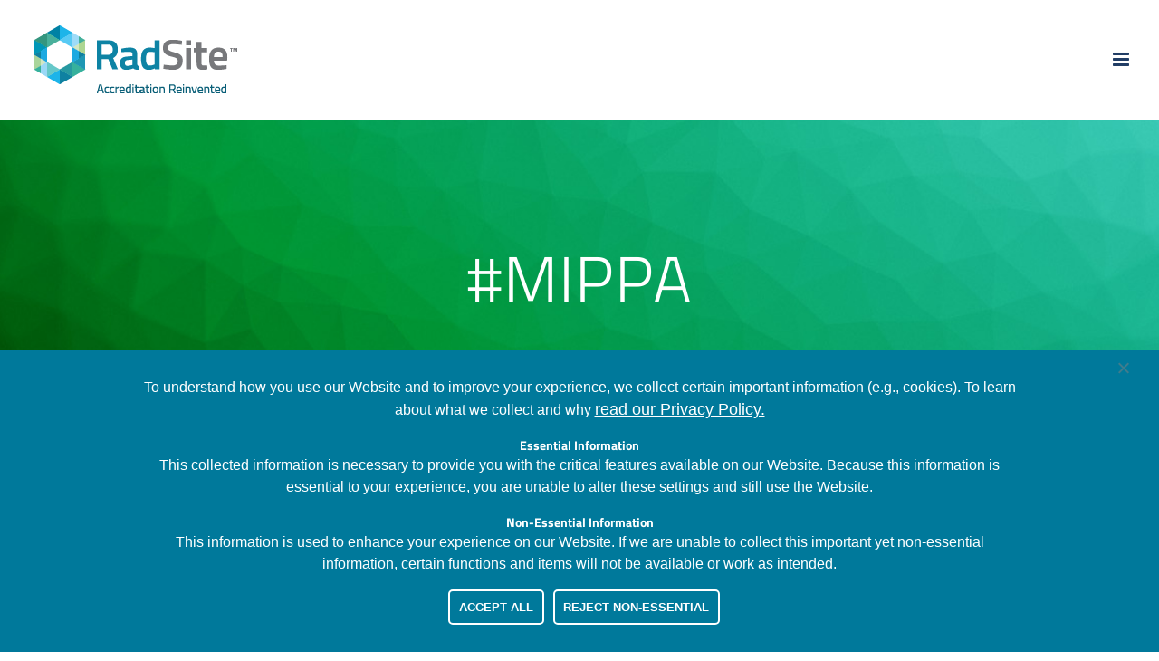

--- FILE ---
content_type: text/html; charset=utf-8
request_url: https://www.google.com/recaptcha/api2/anchor?ar=1&k=6Ld7_DMgAAAAAOmMLHfniE9kB957y4FBvljsTkS4&co=aHR0cHM6Ly9yYWRzaXRlcXVhbGl0eS5jb206NDQz&hl=en&v=7gg7H51Q-naNfhmCP3_R47ho&size=invisible&anchor-ms=20000&execute-ms=30000&cb=jr6w5xy6agwg
body_size: 48127
content:
<!DOCTYPE HTML><html dir="ltr" lang="en"><head><meta http-equiv="Content-Type" content="text/html; charset=UTF-8">
<meta http-equiv="X-UA-Compatible" content="IE=edge">
<title>reCAPTCHA</title>
<style type="text/css">
/* cyrillic-ext */
@font-face {
  font-family: 'Roboto';
  font-style: normal;
  font-weight: 400;
  font-stretch: 100%;
  src: url(//fonts.gstatic.com/s/roboto/v48/KFO7CnqEu92Fr1ME7kSn66aGLdTylUAMa3GUBHMdazTgWw.woff2) format('woff2');
  unicode-range: U+0460-052F, U+1C80-1C8A, U+20B4, U+2DE0-2DFF, U+A640-A69F, U+FE2E-FE2F;
}
/* cyrillic */
@font-face {
  font-family: 'Roboto';
  font-style: normal;
  font-weight: 400;
  font-stretch: 100%;
  src: url(//fonts.gstatic.com/s/roboto/v48/KFO7CnqEu92Fr1ME7kSn66aGLdTylUAMa3iUBHMdazTgWw.woff2) format('woff2');
  unicode-range: U+0301, U+0400-045F, U+0490-0491, U+04B0-04B1, U+2116;
}
/* greek-ext */
@font-face {
  font-family: 'Roboto';
  font-style: normal;
  font-weight: 400;
  font-stretch: 100%;
  src: url(//fonts.gstatic.com/s/roboto/v48/KFO7CnqEu92Fr1ME7kSn66aGLdTylUAMa3CUBHMdazTgWw.woff2) format('woff2');
  unicode-range: U+1F00-1FFF;
}
/* greek */
@font-face {
  font-family: 'Roboto';
  font-style: normal;
  font-weight: 400;
  font-stretch: 100%;
  src: url(//fonts.gstatic.com/s/roboto/v48/KFO7CnqEu92Fr1ME7kSn66aGLdTylUAMa3-UBHMdazTgWw.woff2) format('woff2');
  unicode-range: U+0370-0377, U+037A-037F, U+0384-038A, U+038C, U+038E-03A1, U+03A3-03FF;
}
/* math */
@font-face {
  font-family: 'Roboto';
  font-style: normal;
  font-weight: 400;
  font-stretch: 100%;
  src: url(//fonts.gstatic.com/s/roboto/v48/KFO7CnqEu92Fr1ME7kSn66aGLdTylUAMawCUBHMdazTgWw.woff2) format('woff2');
  unicode-range: U+0302-0303, U+0305, U+0307-0308, U+0310, U+0312, U+0315, U+031A, U+0326-0327, U+032C, U+032F-0330, U+0332-0333, U+0338, U+033A, U+0346, U+034D, U+0391-03A1, U+03A3-03A9, U+03B1-03C9, U+03D1, U+03D5-03D6, U+03F0-03F1, U+03F4-03F5, U+2016-2017, U+2034-2038, U+203C, U+2040, U+2043, U+2047, U+2050, U+2057, U+205F, U+2070-2071, U+2074-208E, U+2090-209C, U+20D0-20DC, U+20E1, U+20E5-20EF, U+2100-2112, U+2114-2115, U+2117-2121, U+2123-214F, U+2190, U+2192, U+2194-21AE, U+21B0-21E5, U+21F1-21F2, U+21F4-2211, U+2213-2214, U+2216-22FF, U+2308-230B, U+2310, U+2319, U+231C-2321, U+2336-237A, U+237C, U+2395, U+239B-23B7, U+23D0, U+23DC-23E1, U+2474-2475, U+25AF, U+25B3, U+25B7, U+25BD, U+25C1, U+25CA, U+25CC, U+25FB, U+266D-266F, U+27C0-27FF, U+2900-2AFF, U+2B0E-2B11, U+2B30-2B4C, U+2BFE, U+3030, U+FF5B, U+FF5D, U+1D400-1D7FF, U+1EE00-1EEFF;
}
/* symbols */
@font-face {
  font-family: 'Roboto';
  font-style: normal;
  font-weight: 400;
  font-stretch: 100%;
  src: url(//fonts.gstatic.com/s/roboto/v48/KFO7CnqEu92Fr1ME7kSn66aGLdTylUAMaxKUBHMdazTgWw.woff2) format('woff2');
  unicode-range: U+0001-000C, U+000E-001F, U+007F-009F, U+20DD-20E0, U+20E2-20E4, U+2150-218F, U+2190, U+2192, U+2194-2199, U+21AF, U+21E6-21F0, U+21F3, U+2218-2219, U+2299, U+22C4-22C6, U+2300-243F, U+2440-244A, U+2460-24FF, U+25A0-27BF, U+2800-28FF, U+2921-2922, U+2981, U+29BF, U+29EB, U+2B00-2BFF, U+4DC0-4DFF, U+FFF9-FFFB, U+10140-1018E, U+10190-1019C, U+101A0, U+101D0-101FD, U+102E0-102FB, U+10E60-10E7E, U+1D2C0-1D2D3, U+1D2E0-1D37F, U+1F000-1F0FF, U+1F100-1F1AD, U+1F1E6-1F1FF, U+1F30D-1F30F, U+1F315, U+1F31C, U+1F31E, U+1F320-1F32C, U+1F336, U+1F378, U+1F37D, U+1F382, U+1F393-1F39F, U+1F3A7-1F3A8, U+1F3AC-1F3AF, U+1F3C2, U+1F3C4-1F3C6, U+1F3CA-1F3CE, U+1F3D4-1F3E0, U+1F3ED, U+1F3F1-1F3F3, U+1F3F5-1F3F7, U+1F408, U+1F415, U+1F41F, U+1F426, U+1F43F, U+1F441-1F442, U+1F444, U+1F446-1F449, U+1F44C-1F44E, U+1F453, U+1F46A, U+1F47D, U+1F4A3, U+1F4B0, U+1F4B3, U+1F4B9, U+1F4BB, U+1F4BF, U+1F4C8-1F4CB, U+1F4D6, U+1F4DA, U+1F4DF, U+1F4E3-1F4E6, U+1F4EA-1F4ED, U+1F4F7, U+1F4F9-1F4FB, U+1F4FD-1F4FE, U+1F503, U+1F507-1F50B, U+1F50D, U+1F512-1F513, U+1F53E-1F54A, U+1F54F-1F5FA, U+1F610, U+1F650-1F67F, U+1F687, U+1F68D, U+1F691, U+1F694, U+1F698, U+1F6AD, U+1F6B2, U+1F6B9-1F6BA, U+1F6BC, U+1F6C6-1F6CF, U+1F6D3-1F6D7, U+1F6E0-1F6EA, U+1F6F0-1F6F3, U+1F6F7-1F6FC, U+1F700-1F7FF, U+1F800-1F80B, U+1F810-1F847, U+1F850-1F859, U+1F860-1F887, U+1F890-1F8AD, U+1F8B0-1F8BB, U+1F8C0-1F8C1, U+1F900-1F90B, U+1F93B, U+1F946, U+1F984, U+1F996, U+1F9E9, U+1FA00-1FA6F, U+1FA70-1FA7C, U+1FA80-1FA89, U+1FA8F-1FAC6, U+1FACE-1FADC, U+1FADF-1FAE9, U+1FAF0-1FAF8, U+1FB00-1FBFF;
}
/* vietnamese */
@font-face {
  font-family: 'Roboto';
  font-style: normal;
  font-weight: 400;
  font-stretch: 100%;
  src: url(//fonts.gstatic.com/s/roboto/v48/KFO7CnqEu92Fr1ME7kSn66aGLdTylUAMa3OUBHMdazTgWw.woff2) format('woff2');
  unicode-range: U+0102-0103, U+0110-0111, U+0128-0129, U+0168-0169, U+01A0-01A1, U+01AF-01B0, U+0300-0301, U+0303-0304, U+0308-0309, U+0323, U+0329, U+1EA0-1EF9, U+20AB;
}
/* latin-ext */
@font-face {
  font-family: 'Roboto';
  font-style: normal;
  font-weight: 400;
  font-stretch: 100%;
  src: url(//fonts.gstatic.com/s/roboto/v48/KFO7CnqEu92Fr1ME7kSn66aGLdTylUAMa3KUBHMdazTgWw.woff2) format('woff2');
  unicode-range: U+0100-02BA, U+02BD-02C5, U+02C7-02CC, U+02CE-02D7, U+02DD-02FF, U+0304, U+0308, U+0329, U+1D00-1DBF, U+1E00-1E9F, U+1EF2-1EFF, U+2020, U+20A0-20AB, U+20AD-20C0, U+2113, U+2C60-2C7F, U+A720-A7FF;
}
/* latin */
@font-face {
  font-family: 'Roboto';
  font-style: normal;
  font-weight: 400;
  font-stretch: 100%;
  src: url(//fonts.gstatic.com/s/roboto/v48/KFO7CnqEu92Fr1ME7kSn66aGLdTylUAMa3yUBHMdazQ.woff2) format('woff2');
  unicode-range: U+0000-00FF, U+0131, U+0152-0153, U+02BB-02BC, U+02C6, U+02DA, U+02DC, U+0304, U+0308, U+0329, U+2000-206F, U+20AC, U+2122, U+2191, U+2193, U+2212, U+2215, U+FEFF, U+FFFD;
}
/* cyrillic-ext */
@font-face {
  font-family: 'Roboto';
  font-style: normal;
  font-weight: 500;
  font-stretch: 100%;
  src: url(//fonts.gstatic.com/s/roboto/v48/KFO7CnqEu92Fr1ME7kSn66aGLdTylUAMa3GUBHMdazTgWw.woff2) format('woff2');
  unicode-range: U+0460-052F, U+1C80-1C8A, U+20B4, U+2DE0-2DFF, U+A640-A69F, U+FE2E-FE2F;
}
/* cyrillic */
@font-face {
  font-family: 'Roboto';
  font-style: normal;
  font-weight: 500;
  font-stretch: 100%;
  src: url(//fonts.gstatic.com/s/roboto/v48/KFO7CnqEu92Fr1ME7kSn66aGLdTylUAMa3iUBHMdazTgWw.woff2) format('woff2');
  unicode-range: U+0301, U+0400-045F, U+0490-0491, U+04B0-04B1, U+2116;
}
/* greek-ext */
@font-face {
  font-family: 'Roboto';
  font-style: normal;
  font-weight: 500;
  font-stretch: 100%;
  src: url(//fonts.gstatic.com/s/roboto/v48/KFO7CnqEu92Fr1ME7kSn66aGLdTylUAMa3CUBHMdazTgWw.woff2) format('woff2');
  unicode-range: U+1F00-1FFF;
}
/* greek */
@font-face {
  font-family: 'Roboto';
  font-style: normal;
  font-weight: 500;
  font-stretch: 100%;
  src: url(//fonts.gstatic.com/s/roboto/v48/KFO7CnqEu92Fr1ME7kSn66aGLdTylUAMa3-UBHMdazTgWw.woff2) format('woff2');
  unicode-range: U+0370-0377, U+037A-037F, U+0384-038A, U+038C, U+038E-03A1, U+03A3-03FF;
}
/* math */
@font-face {
  font-family: 'Roboto';
  font-style: normal;
  font-weight: 500;
  font-stretch: 100%;
  src: url(//fonts.gstatic.com/s/roboto/v48/KFO7CnqEu92Fr1ME7kSn66aGLdTylUAMawCUBHMdazTgWw.woff2) format('woff2');
  unicode-range: U+0302-0303, U+0305, U+0307-0308, U+0310, U+0312, U+0315, U+031A, U+0326-0327, U+032C, U+032F-0330, U+0332-0333, U+0338, U+033A, U+0346, U+034D, U+0391-03A1, U+03A3-03A9, U+03B1-03C9, U+03D1, U+03D5-03D6, U+03F0-03F1, U+03F4-03F5, U+2016-2017, U+2034-2038, U+203C, U+2040, U+2043, U+2047, U+2050, U+2057, U+205F, U+2070-2071, U+2074-208E, U+2090-209C, U+20D0-20DC, U+20E1, U+20E5-20EF, U+2100-2112, U+2114-2115, U+2117-2121, U+2123-214F, U+2190, U+2192, U+2194-21AE, U+21B0-21E5, U+21F1-21F2, U+21F4-2211, U+2213-2214, U+2216-22FF, U+2308-230B, U+2310, U+2319, U+231C-2321, U+2336-237A, U+237C, U+2395, U+239B-23B7, U+23D0, U+23DC-23E1, U+2474-2475, U+25AF, U+25B3, U+25B7, U+25BD, U+25C1, U+25CA, U+25CC, U+25FB, U+266D-266F, U+27C0-27FF, U+2900-2AFF, U+2B0E-2B11, U+2B30-2B4C, U+2BFE, U+3030, U+FF5B, U+FF5D, U+1D400-1D7FF, U+1EE00-1EEFF;
}
/* symbols */
@font-face {
  font-family: 'Roboto';
  font-style: normal;
  font-weight: 500;
  font-stretch: 100%;
  src: url(//fonts.gstatic.com/s/roboto/v48/KFO7CnqEu92Fr1ME7kSn66aGLdTylUAMaxKUBHMdazTgWw.woff2) format('woff2');
  unicode-range: U+0001-000C, U+000E-001F, U+007F-009F, U+20DD-20E0, U+20E2-20E4, U+2150-218F, U+2190, U+2192, U+2194-2199, U+21AF, U+21E6-21F0, U+21F3, U+2218-2219, U+2299, U+22C4-22C6, U+2300-243F, U+2440-244A, U+2460-24FF, U+25A0-27BF, U+2800-28FF, U+2921-2922, U+2981, U+29BF, U+29EB, U+2B00-2BFF, U+4DC0-4DFF, U+FFF9-FFFB, U+10140-1018E, U+10190-1019C, U+101A0, U+101D0-101FD, U+102E0-102FB, U+10E60-10E7E, U+1D2C0-1D2D3, U+1D2E0-1D37F, U+1F000-1F0FF, U+1F100-1F1AD, U+1F1E6-1F1FF, U+1F30D-1F30F, U+1F315, U+1F31C, U+1F31E, U+1F320-1F32C, U+1F336, U+1F378, U+1F37D, U+1F382, U+1F393-1F39F, U+1F3A7-1F3A8, U+1F3AC-1F3AF, U+1F3C2, U+1F3C4-1F3C6, U+1F3CA-1F3CE, U+1F3D4-1F3E0, U+1F3ED, U+1F3F1-1F3F3, U+1F3F5-1F3F7, U+1F408, U+1F415, U+1F41F, U+1F426, U+1F43F, U+1F441-1F442, U+1F444, U+1F446-1F449, U+1F44C-1F44E, U+1F453, U+1F46A, U+1F47D, U+1F4A3, U+1F4B0, U+1F4B3, U+1F4B9, U+1F4BB, U+1F4BF, U+1F4C8-1F4CB, U+1F4D6, U+1F4DA, U+1F4DF, U+1F4E3-1F4E6, U+1F4EA-1F4ED, U+1F4F7, U+1F4F9-1F4FB, U+1F4FD-1F4FE, U+1F503, U+1F507-1F50B, U+1F50D, U+1F512-1F513, U+1F53E-1F54A, U+1F54F-1F5FA, U+1F610, U+1F650-1F67F, U+1F687, U+1F68D, U+1F691, U+1F694, U+1F698, U+1F6AD, U+1F6B2, U+1F6B9-1F6BA, U+1F6BC, U+1F6C6-1F6CF, U+1F6D3-1F6D7, U+1F6E0-1F6EA, U+1F6F0-1F6F3, U+1F6F7-1F6FC, U+1F700-1F7FF, U+1F800-1F80B, U+1F810-1F847, U+1F850-1F859, U+1F860-1F887, U+1F890-1F8AD, U+1F8B0-1F8BB, U+1F8C0-1F8C1, U+1F900-1F90B, U+1F93B, U+1F946, U+1F984, U+1F996, U+1F9E9, U+1FA00-1FA6F, U+1FA70-1FA7C, U+1FA80-1FA89, U+1FA8F-1FAC6, U+1FACE-1FADC, U+1FADF-1FAE9, U+1FAF0-1FAF8, U+1FB00-1FBFF;
}
/* vietnamese */
@font-face {
  font-family: 'Roboto';
  font-style: normal;
  font-weight: 500;
  font-stretch: 100%;
  src: url(//fonts.gstatic.com/s/roboto/v48/KFO7CnqEu92Fr1ME7kSn66aGLdTylUAMa3OUBHMdazTgWw.woff2) format('woff2');
  unicode-range: U+0102-0103, U+0110-0111, U+0128-0129, U+0168-0169, U+01A0-01A1, U+01AF-01B0, U+0300-0301, U+0303-0304, U+0308-0309, U+0323, U+0329, U+1EA0-1EF9, U+20AB;
}
/* latin-ext */
@font-face {
  font-family: 'Roboto';
  font-style: normal;
  font-weight: 500;
  font-stretch: 100%;
  src: url(//fonts.gstatic.com/s/roboto/v48/KFO7CnqEu92Fr1ME7kSn66aGLdTylUAMa3KUBHMdazTgWw.woff2) format('woff2');
  unicode-range: U+0100-02BA, U+02BD-02C5, U+02C7-02CC, U+02CE-02D7, U+02DD-02FF, U+0304, U+0308, U+0329, U+1D00-1DBF, U+1E00-1E9F, U+1EF2-1EFF, U+2020, U+20A0-20AB, U+20AD-20C0, U+2113, U+2C60-2C7F, U+A720-A7FF;
}
/* latin */
@font-face {
  font-family: 'Roboto';
  font-style: normal;
  font-weight: 500;
  font-stretch: 100%;
  src: url(//fonts.gstatic.com/s/roboto/v48/KFO7CnqEu92Fr1ME7kSn66aGLdTylUAMa3yUBHMdazQ.woff2) format('woff2');
  unicode-range: U+0000-00FF, U+0131, U+0152-0153, U+02BB-02BC, U+02C6, U+02DA, U+02DC, U+0304, U+0308, U+0329, U+2000-206F, U+20AC, U+2122, U+2191, U+2193, U+2212, U+2215, U+FEFF, U+FFFD;
}
/* cyrillic-ext */
@font-face {
  font-family: 'Roboto';
  font-style: normal;
  font-weight: 900;
  font-stretch: 100%;
  src: url(//fonts.gstatic.com/s/roboto/v48/KFO7CnqEu92Fr1ME7kSn66aGLdTylUAMa3GUBHMdazTgWw.woff2) format('woff2');
  unicode-range: U+0460-052F, U+1C80-1C8A, U+20B4, U+2DE0-2DFF, U+A640-A69F, U+FE2E-FE2F;
}
/* cyrillic */
@font-face {
  font-family: 'Roboto';
  font-style: normal;
  font-weight: 900;
  font-stretch: 100%;
  src: url(//fonts.gstatic.com/s/roboto/v48/KFO7CnqEu92Fr1ME7kSn66aGLdTylUAMa3iUBHMdazTgWw.woff2) format('woff2');
  unicode-range: U+0301, U+0400-045F, U+0490-0491, U+04B0-04B1, U+2116;
}
/* greek-ext */
@font-face {
  font-family: 'Roboto';
  font-style: normal;
  font-weight: 900;
  font-stretch: 100%;
  src: url(//fonts.gstatic.com/s/roboto/v48/KFO7CnqEu92Fr1ME7kSn66aGLdTylUAMa3CUBHMdazTgWw.woff2) format('woff2');
  unicode-range: U+1F00-1FFF;
}
/* greek */
@font-face {
  font-family: 'Roboto';
  font-style: normal;
  font-weight: 900;
  font-stretch: 100%;
  src: url(//fonts.gstatic.com/s/roboto/v48/KFO7CnqEu92Fr1ME7kSn66aGLdTylUAMa3-UBHMdazTgWw.woff2) format('woff2');
  unicode-range: U+0370-0377, U+037A-037F, U+0384-038A, U+038C, U+038E-03A1, U+03A3-03FF;
}
/* math */
@font-face {
  font-family: 'Roboto';
  font-style: normal;
  font-weight: 900;
  font-stretch: 100%;
  src: url(//fonts.gstatic.com/s/roboto/v48/KFO7CnqEu92Fr1ME7kSn66aGLdTylUAMawCUBHMdazTgWw.woff2) format('woff2');
  unicode-range: U+0302-0303, U+0305, U+0307-0308, U+0310, U+0312, U+0315, U+031A, U+0326-0327, U+032C, U+032F-0330, U+0332-0333, U+0338, U+033A, U+0346, U+034D, U+0391-03A1, U+03A3-03A9, U+03B1-03C9, U+03D1, U+03D5-03D6, U+03F0-03F1, U+03F4-03F5, U+2016-2017, U+2034-2038, U+203C, U+2040, U+2043, U+2047, U+2050, U+2057, U+205F, U+2070-2071, U+2074-208E, U+2090-209C, U+20D0-20DC, U+20E1, U+20E5-20EF, U+2100-2112, U+2114-2115, U+2117-2121, U+2123-214F, U+2190, U+2192, U+2194-21AE, U+21B0-21E5, U+21F1-21F2, U+21F4-2211, U+2213-2214, U+2216-22FF, U+2308-230B, U+2310, U+2319, U+231C-2321, U+2336-237A, U+237C, U+2395, U+239B-23B7, U+23D0, U+23DC-23E1, U+2474-2475, U+25AF, U+25B3, U+25B7, U+25BD, U+25C1, U+25CA, U+25CC, U+25FB, U+266D-266F, U+27C0-27FF, U+2900-2AFF, U+2B0E-2B11, U+2B30-2B4C, U+2BFE, U+3030, U+FF5B, U+FF5D, U+1D400-1D7FF, U+1EE00-1EEFF;
}
/* symbols */
@font-face {
  font-family: 'Roboto';
  font-style: normal;
  font-weight: 900;
  font-stretch: 100%;
  src: url(//fonts.gstatic.com/s/roboto/v48/KFO7CnqEu92Fr1ME7kSn66aGLdTylUAMaxKUBHMdazTgWw.woff2) format('woff2');
  unicode-range: U+0001-000C, U+000E-001F, U+007F-009F, U+20DD-20E0, U+20E2-20E4, U+2150-218F, U+2190, U+2192, U+2194-2199, U+21AF, U+21E6-21F0, U+21F3, U+2218-2219, U+2299, U+22C4-22C6, U+2300-243F, U+2440-244A, U+2460-24FF, U+25A0-27BF, U+2800-28FF, U+2921-2922, U+2981, U+29BF, U+29EB, U+2B00-2BFF, U+4DC0-4DFF, U+FFF9-FFFB, U+10140-1018E, U+10190-1019C, U+101A0, U+101D0-101FD, U+102E0-102FB, U+10E60-10E7E, U+1D2C0-1D2D3, U+1D2E0-1D37F, U+1F000-1F0FF, U+1F100-1F1AD, U+1F1E6-1F1FF, U+1F30D-1F30F, U+1F315, U+1F31C, U+1F31E, U+1F320-1F32C, U+1F336, U+1F378, U+1F37D, U+1F382, U+1F393-1F39F, U+1F3A7-1F3A8, U+1F3AC-1F3AF, U+1F3C2, U+1F3C4-1F3C6, U+1F3CA-1F3CE, U+1F3D4-1F3E0, U+1F3ED, U+1F3F1-1F3F3, U+1F3F5-1F3F7, U+1F408, U+1F415, U+1F41F, U+1F426, U+1F43F, U+1F441-1F442, U+1F444, U+1F446-1F449, U+1F44C-1F44E, U+1F453, U+1F46A, U+1F47D, U+1F4A3, U+1F4B0, U+1F4B3, U+1F4B9, U+1F4BB, U+1F4BF, U+1F4C8-1F4CB, U+1F4D6, U+1F4DA, U+1F4DF, U+1F4E3-1F4E6, U+1F4EA-1F4ED, U+1F4F7, U+1F4F9-1F4FB, U+1F4FD-1F4FE, U+1F503, U+1F507-1F50B, U+1F50D, U+1F512-1F513, U+1F53E-1F54A, U+1F54F-1F5FA, U+1F610, U+1F650-1F67F, U+1F687, U+1F68D, U+1F691, U+1F694, U+1F698, U+1F6AD, U+1F6B2, U+1F6B9-1F6BA, U+1F6BC, U+1F6C6-1F6CF, U+1F6D3-1F6D7, U+1F6E0-1F6EA, U+1F6F0-1F6F3, U+1F6F7-1F6FC, U+1F700-1F7FF, U+1F800-1F80B, U+1F810-1F847, U+1F850-1F859, U+1F860-1F887, U+1F890-1F8AD, U+1F8B0-1F8BB, U+1F8C0-1F8C1, U+1F900-1F90B, U+1F93B, U+1F946, U+1F984, U+1F996, U+1F9E9, U+1FA00-1FA6F, U+1FA70-1FA7C, U+1FA80-1FA89, U+1FA8F-1FAC6, U+1FACE-1FADC, U+1FADF-1FAE9, U+1FAF0-1FAF8, U+1FB00-1FBFF;
}
/* vietnamese */
@font-face {
  font-family: 'Roboto';
  font-style: normal;
  font-weight: 900;
  font-stretch: 100%;
  src: url(//fonts.gstatic.com/s/roboto/v48/KFO7CnqEu92Fr1ME7kSn66aGLdTylUAMa3OUBHMdazTgWw.woff2) format('woff2');
  unicode-range: U+0102-0103, U+0110-0111, U+0128-0129, U+0168-0169, U+01A0-01A1, U+01AF-01B0, U+0300-0301, U+0303-0304, U+0308-0309, U+0323, U+0329, U+1EA0-1EF9, U+20AB;
}
/* latin-ext */
@font-face {
  font-family: 'Roboto';
  font-style: normal;
  font-weight: 900;
  font-stretch: 100%;
  src: url(//fonts.gstatic.com/s/roboto/v48/KFO7CnqEu92Fr1ME7kSn66aGLdTylUAMa3KUBHMdazTgWw.woff2) format('woff2');
  unicode-range: U+0100-02BA, U+02BD-02C5, U+02C7-02CC, U+02CE-02D7, U+02DD-02FF, U+0304, U+0308, U+0329, U+1D00-1DBF, U+1E00-1E9F, U+1EF2-1EFF, U+2020, U+20A0-20AB, U+20AD-20C0, U+2113, U+2C60-2C7F, U+A720-A7FF;
}
/* latin */
@font-face {
  font-family: 'Roboto';
  font-style: normal;
  font-weight: 900;
  font-stretch: 100%;
  src: url(//fonts.gstatic.com/s/roboto/v48/KFO7CnqEu92Fr1ME7kSn66aGLdTylUAMa3yUBHMdazQ.woff2) format('woff2');
  unicode-range: U+0000-00FF, U+0131, U+0152-0153, U+02BB-02BC, U+02C6, U+02DA, U+02DC, U+0304, U+0308, U+0329, U+2000-206F, U+20AC, U+2122, U+2191, U+2193, U+2212, U+2215, U+FEFF, U+FFFD;
}

</style>
<link rel="stylesheet" type="text/css" href="https://www.gstatic.com/recaptcha/releases/7gg7H51Q-naNfhmCP3_R47ho/styles__ltr.css">
<script nonce="uaxqyNLvj3oz6k22uO-Djg" type="text/javascript">window['__recaptcha_api'] = 'https://www.google.com/recaptcha/api2/';</script>
<script type="text/javascript" src="https://www.gstatic.com/recaptcha/releases/7gg7H51Q-naNfhmCP3_R47ho/recaptcha__en.js" nonce="uaxqyNLvj3oz6k22uO-Djg">
      
    </script></head>
<body><div id="rc-anchor-alert" class="rc-anchor-alert"></div>
<input type="hidden" id="recaptcha-token" value="[base64]">
<script type="text/javascript" nonce="uaxqyNLvj3oz6k22uO-Djg">
      recaptcha.anchor.Main.init("[\x22ainput\x22,[\x22bgdata\x22,\x22\x22,\[base64]/[base64]/[base64]/KE4oMTI0LHYsdi5HKSxMWihsLHYpKTpOKDEyNCx2LGwpLFYpLHYpLFQpKSxGKDE3MSx2KX0scjc9ZnVuY3Rpb24obCl7cmV0dXJuIGx9LEM9ZnVuY3Rpb24obCxWLHYpe04odixsLFYpLFZbYWtdPTI3OTZ9LG49ZnVuY3Rpb24obCxWKXtWLlg9KChWLlg/[base64]/[base64]/[base64]/[base64]/[base64]/[base64]/[base64]/[base64]/[base64]/[base64]/[base64]\\u003d\x22,\[base64]\\u003d\\u003d\x22,\[base64]/fcKMw4tmwrzDqg8TwoDCq0XCm0zCrFxPwpXCqsKKw7fCtgMHwrB8w7xPBMOdwq3ChcO2woTCscKZSF0IwpnCrMKofRDDpsO/w4Euw4rDuMKUw7dYbkfDq8KPIwHCncKOwq50SwZPw7NFBMOnw5DCmMO4H1Q9wr4RdsOywodtCQBqw6ZpUHfDssKpaSXDhmMTc8OLwrrCpMOHw53DqMOfw5lsw5nDhcK2woxCw7bDv8Ozwo7CgsOFRhgIw4bCkMOxw4DDhzwfAD1ww5/DpcO+BH/DlFXDoMO4d2nCvcOTRMKIwrvDt8Opw5HCgsKZwo9tw5MtwpNOw5zDtmzCl3DDokXDs8KJw5PDtxRlwqZgecKjKsKhMcOqwpPCvMKnacKwwoplK35ADcKjP8Ouw5gbwrZybcKlwrAncjVSw5t1RsKkwrsww4XDpWJxfBPDhMO/wrHCs8OYFS7CisOZwr8rwrEuw45AN8ODbXdSFcOQdcKgCcOaMxrCl2shw4PDoFoRw4Blwpwaw7DCgFo4PcOdworDkFgyw7XCnEzCo8KsCH3DpcOjKUh3R0cBOsK1wqfDpU7Ct8O2w53Dh1XDmcOiQRfDhwBxwrN/w75OwoLCjsKcwo0aBMKFYgfCgj/ChxbChhDDuV0rw4/DscKiJCIww5cZbMORwp40c8O6RXh3RcOaM8OVScOwwoDCjG3CkEg+OsO0JRjCqMKqwobDr1JmwqptI8OCI8OPw7XDkQB8w7fDiG5Ww5PCuMKiwqDDn8O+wq3CjWHDoDZXw7bCuRHCs8KwAlgRw53DrsKLLl/CncKZw5UhM1rDrljChMKhwqLCsAE/wqPCkybCusOhw6ggwoAXw4jDgA0OJcKlw6jDn2ozC8OPW8KVOR7DtcKWVjzCrcKNw7M7wrsOIxHCocOLwrMvccObwr4vWcOdVcOgOcOSPSZkw7sFwpF5w7HDl2vDuwHCosOPwrXCv8KhOsKyw7/CphnDqcOWQcOXal8rGwQaJMKRwonCqBwJw5vChknCoAbCqBt/woHDr8KCw6dUMmstw6nChEHDnMK2HFw+w5p+f8KRw4gmwrJxw7zDvlHDgHxcw4Uzwpkpw5XDj8O5wq/Dl8KOw6InKcKCw43Cmz7DisOxbUPCtUzCtcO9EQrCqcK5akTCgsOtwp0QCjoWwpHDgnA7dcOtScOSwqfCryPCmcKFY8Oywp/DoAlnCTbCoxvDqMK/wogFwo3CosORwpHDjhLDmcKEw7DCmToNwojCkjDDp8OSKxgVKjbDssO2VA/DisKDwoE+w4fCqEwgw4Vyw5zCigfCp8OSw5TCo8O9KMO9M8K8AcO0N8K3w71MRsOrw4zDsFRmFcOVKcKre8OlD8OhOxjCqsOlwrcPZRjCsj7DjsOVw6PCvQEhwptOwr/DhhDCqWlbwqfDksKow5jDtW9bw41mOsK0AcO9wploeMOIdls5w77CqTnDvsKawqIrK8KIDQY1woIpwqNUKRTDhgEmwo8nw5RBw73CsHPCvncCw5PDpUMdPkLCv0MfwoHCrnDDiFXCscK1TGAow7HCgCrDjRzDmcO3w5/[base64]/DqADDrBp9YCAGw4wAOsO5M8OzwqlIC8KsHMO1Zhg9w7vCsMKjw7/Dt1bDrxXDli1Gw5BIw4VQwqTClHFhwqvCmBURGMKawr1xwqPCq8Kaw5sPwqIlZ8KCe0/DmERPOMOABmIhwp7Ch8OOZ8OPOXdyw7xAQ8OPMcKmw7Q2w6XCisOhDi0Cw7VlwoLCnC/DhMOYXMOrRgrDscO8w5lyw4c+wrTDtV3DjlIqw6kpLmTDszkJWsOkwqrDuUsbw5jDjcKAfmNxw4nCo8OCwpjDocOUd0Fzwo0Gw5vCshoSXkrDpBPCp8O6wqfCswQKecKNGMOVw5jDjXbClF/CpsKwK2AEw6hHHmzDg8O/X8Oiw6rCskfChcK8w4oAflF4w6zCm8O2w7MXwoHDp2/DmifDsXsbw5DCssKow7HDgsK0w77ChwUow5cdTcK0CEbCkhbDqm4FwqgXClA0McKYwpZiK1MzQXDCghLCqsKeFcKkfUjCojYbw4Fkw4HCuXdhw7c8RSXCqcK2wqNSw7vCicOZT3E1wrPDhMKdw55QDMO4w5xjw7LDjcO6wo0Mw79/w53CgsO8Uw/DoA/Cn8OYTX9ywo5PBUrDvMKYPMKPw7FXw60Sw5nCgMKVw71awonCjsOmw5HCo2ZUbi/CrMK6wrvDjkpIw6VbwpLCv2JXwoTClG/DosKUw45zw7/DpcOGwoUgRsKAH8OxwobDjsKjwotAcUYYw710w4DDuQXCpDAvQxI3GFnCmsKyeMKNwox+CcOkdcKUYSNiQ8OWFhU9wqRqw7UOQ8KED8OlwqXCpH3CnzwoH8KkwpnDvBlGWMO9DMOQUl0/w73DtcOdEl3Dm8OYw4s2fBjDh8K8w5dgf8KCUCfDr15VwoxSwrvDrsO6W8OXwoLCicKhwrPCkkh+worCusOyGTrDrcOKw4RYOcKgSxdBeMOIRsOBw4PDs2wkBMORKsOYw63Cgj/[base64]/CiEzDssOSw5cFwpnCjmIWIiDDk8OIwrZ7GX8iw5p7w7sETcKVw5zCpmQLw6VCMBbDhMKzw7NIw77DucKaQMKRTihAHX9/U8OMwqzCiMKvHBRJw4kkw7jDkMOCw5B8w7bDly8CwpHCrn/CqUzCt8K+wokSwrvDk8OvwpEbw5/DgcOCwqvDvMOKHcKoC2TDnhcgwqvDgcODwolqwrnCmsOtw54JNAbDjcOKw7Iiwq9FwqrCvDtHw7gcwpvDmVwuwr1UK3zDhsKEw51VFHIDwo7CiMORPmt9P8Kvw74fwpNicg9VdcOJwpQGOUtjQjASwpxeXcOiw49SwpESw5bCvcKFw7B+P8KiRX/DscOOw57CqcKMw4ZlNsO3WsOiwp7CkgdOPMKKw7DDr8OZwpgFworDiC8LeMKqfEkJHsOGw4YaH8OoWcOOJkrCuDd4acKrfAfDscOYInXCosK+w4HDusKFScOuwrXDuFTCqsOlw7jDjDXDh0LCjMOqL8KZw4AkZhRPwpM3DAE/w5vClcKcw7zDvcKHwp3Dj8Kqw6VJfMObw7PCjMODw5wUYQ7ChVgYCmE7w7liwoRpw7LCtVbDkzgQNl/CnMOPQXHDkR3Do8K2TR3Cu8KYwrbCl8K6GVRTG3x0BcKww40KAhbCh2YOw4LDqUVww6cVwoLCqsOYKcO/w4PDj8K0BTPCpsOrHsOUwpVmwrHDh8KoSmfDiUEMw4XCj2QnVsKBZWpxw5TCt8OXw47Dn8KWHy/DuDcOA8OcJcK7QcOzw4ozJTDDpcORw7rCvMOhwpvCicKWw7oBT8KqwpXDr8KpfgvCk8KVIMOww697w4XChcKMwrZaOsO/WMKEw6IOwrXCpMK1ZGTDpMKMw7jDv1U4wocZYcKrwrRwAFjDj8KJFR1twpfCunJYw6nCpQ3CrUrDrRTCqnpHwoPDiMOfworCuMO0wo0Wb8OWYMOdd8KXO0/CjsKJOgdKwovDh1RCwqoEOQIDO1Uvw7LCk8KZwr/DtMKow7IKw5oPRjA8woh8dTTCvcO4w77Du8KJw5HDig/DkEEIw5HDoMOWH8OwOhXCoETCmn/[base64]/Dn0vDrsOVwr7DmcKvw7HCi8KcAcKjXy05cXjDoMKGw7pWO8Ojw4TCmz/CtMO+w4PDisKmwrzDrcO5w4vCl8Krw4s0w6Fpw7HCvMKPeD7DlsKyMRZaw40NJRILw7vCkAnCrhLDgcKmw4kwZHPCsTZww7bCs1nDn8O1Z8KaZMKOej/CjMKnYWvDoX41SMKpDMONwqAnw6NDbSRxwqo9w5FpQ8OuNMKWwoh+H8OFw4XCpsKBeQhDw4Bgw63DqzYjw5TDsMO1ED/Dn8Kew6E/OMOoI8K4wo7DksOhAMOOFB9UwpRqGcODY8Ksw4fDmgM+woxGMwNtwrjDhsKyKsOfwrwIw4nDqMOywqHChidGKcKPQsO7KD7DrkDDrMKfwovDi8KAwprDh8OLLXZkwpR3WSR2T8OkeyXCu8OWVsKvR8KGw7/[base64]/DvgRmwo4Gcn7DilfCpsOlw7NdGUUVw5TDrsKMwpjChcKoKAs+w6IwwoduIT5nZsKHXTnDssOow5TChMKBwp3DlMOAwrXCuz3DjsOtFzTCuCIRAHhHwq/DqMKHCcKuPcKHGU/DrsK8w5EsYMKCCH95ecKnScKfbAjCh3LDqsKHwo/Dj8ORDcODw4TDkMKMw77DhW4pw7klw5oeJVYUUAJhwpnDq2XCklLCvBbDhBPDinzDvAfDmMO8w7ghA2bCkTVjLMKpwpEzw5HDh8K9woNiw70VBsKfHcOTwrxvPMKywoLCqMKpw5Vpw7Vkw5cfw4V8OMKtw4FoKz/DsFIdwpfDgjrCqMOJwrEPEF/Cgjh9wqRlwqQONsOSMcOfwq8jwodtw7BUwqVPf1HDjzfChiHDknZ9w43Dv8KoTcOCwozCh8KQwqDDgMKKwoLDt8Kww7nDv8OfTnRTdnsuwovCuC9OVMKtP8OYLMKxwoM/wr3Duz5fw7YNw4d1wrxgQUZyw5Yqe28pBsK1AMO9BEcGw43DjsKvw5TDhh4XcsOkehjCjMOcNcK3RkrCvcOUwoE6AsOvdcKTw70uVsOwf8KFw68tw6JgwrDDkcK6woHClDXDh8KQw5NteMKkPcKNRcKNZk/DoMO3aCBlaQkvw7VCwrjDs8O2wowDw5PCsyEFw7XCmcOwwrXDlcO6wpTDgcKqM8KsUMKtDUcaT8ODH8OEDMKEw5l1wrF6YS82QcOAw5czLsO7w6DDpsOxw4AdYSzCg8OpH8Odw7zDg3jDvBomwo0cwpgywrojD8O/Q8Kgw5YAQn3Di2vCoWjCtcOLTjVOZDE7w5/CtUFoDcKnwoNWwpIAwp/DjG/Dj8OzMcKma8KNA8O8wrMiw4IlaXlcHF9/woM4w5Uew5kfYkLDicKGLcK6w45EwqDDisKiw63Cjj9Tw6bCrMOgLsKEwovDvsKUJXXDiG3DusO9w6LDu8KyPMKIBATCvsO+w53DslrDhsO5NxTDo8KMelQrwrM5w6jDizLDrE/DlMK+w7oiBEDDnE/DrMK/TsO/UMKvbcObZAjDqUBvwoBxR8OYFj4qeSxpwqTChcKEOmnDh8O8w4vDiMOMfXMNXTjDiMK2XcODeXAdQGNvwpjCmjR5w67DgsOwABIqw6TDr8Kxwr9Pwopaw7rDmRg0w5wfTWkVw6zDucOawo3Cv1/ChiFNeMOmBMO5w5DCs8OPw4IjBXMhZRlMesOCR8OSB8OTF3nChcKLZsKYAMK1wrDDpjHCpioaZ2Yew57DtMOKFRfCrMKsNWPDqsK8SlvDnSPDt0rDmjHClsKPw4cew4TCkmdnfkLCk8ODfMK5w69Pbx/CtsK0C2UCwoEqLAMaEBoVw63CvsOKwqRWwqrCtMOFF8KUHMKMKHzDucKQCMOGP8OJw4BiHAfClcOgFsO5I8K1wqBtMS1ewpfCrUoxP8ONwq/DsMKnwrFqw7fCvDJiJRhsMcKqDMKew6QNwr9tYcK+RgpowqHCsFTDpjnCisOlw7bCi8Kiwocfw5ZKScOgw4jCscKIWnTDrzhSwrDDv19Dw5sqUMOzTMKBKB1QwoZ2f8O/w6rCtMK4a8OgGMK5wrNjRELCssK8KsKLGsKMGXEwwqQaw7I7bsOZwoLCsMOGwoZ7EMK1MjQZw6Uow5DDjlbCqcKHw5AYwqfDrcKPD8KXD8OFfzINwpBZN3XDpcKxLRVWw7DDpcOWWcOJAE/CplbDvWA6acKCE8OCFMOiVMOdB8OPYsKaw6DDlU7CtVbDgMOUQUvCol/CvcK/[base64]/woHDmVLDsBckw4HCh2zDvsOUVcKXw7NMwoDCo8K9wpcQwrnDkMKXwo9uw7hEwrnDisO8w6vCnwTDtT/CqcOXKjLCvcKDKsOSw7LDoQ3DqsObw6l1K8O/w6cXUsKaKMO+wqZOcsKjw63DlsO2STbCt2jConMawpAlVXtjCxrDk1vCk8OLHmVtw6QWwrJDw7XDucOkw6EEHsOYw7N2wr1FwqzCvxfCui3Cs8K1w4jDnH/ChsOiwrLCiinCksOxb8OlKF/CoW3CrUbDq8OKCGtEwonDl8OJw6tDZihAwpHDrUDDpcKGUxbCkcO0w4jCgMK6wpvCgcO0wrU3wqnCgBTCmT/[base64]/DtcOgG8KDwoh5emLDiUXCl0l9CMK4CMOPw7vCsxbDjsKAOcOmKkHCtcOmAWY0aDnCijTDi8ODw6rDqDHDkkJkw7dMVDAYIUdDXMKzwrPDmhHCnzrDssO4w6Y2wpxSwps6YcK5QcOPw7h9KTgOJn7Cp1U9SsORwokZwpPCm8OiWMKxwr/Cm8OSwp3Di8KoBcOYwoQLYcOAwoLCpcO3wrXDtcO+wqsBCcKELMOnw7PDk8KPw7tqwr7DuMOvZDosRBhywqxTEn8Pw5A+w7YQRXLDgcKlw55CwqdnaAbClsO1SwXCox0DwrLChMKHKS7DpHgVwq/[base64]/[base64]/CrX9dfMO+wr7CqMOvwqNPw7wkwobCpRDDvWtqGMOzwq/Cq8KkFhh+cMK6w4ZSwrHDu0zCucKRTkYhw5M8wrdBUsKDTAQjYcOiccOiw5zCgTtIwrlawq/Do28Bwp4LwrjDoMKbVcKkw5/Dk3pOw4VOKTAaw7fDicKiw7nDiMK/WVjDg3XDisOcbT4Gb0/[base64]/ClsOcL8OCWFvDk8OCUCjDiTvDnsOKK8K0NRHDm8OCZHIYUXNnR8OTPitKw79TVcO6w6NLw4/DgkcTwr3CqMKzw5/DsMK/GsKBbi8BMhIzLRLDosOZF256LMOiXXTCrsKcw7zDi3dMw67DisOsHTVdwrlaP8OPYMK5eW7Cn8K0wqRuNkfDqsKUEcKmw5BgwqHChSjDpgTDijsMw7RZwofCicOrwo4scyrDlsOzw5TDizR/w4zDncK9O8KDw7DDmBrDoMO2wrDClsOmwoDDr8Oaw6jDum3DkcKsw6lyeWFtwpbDpcKQwrLDpgsnMAvCjlB5acKABsOfw4/Ch8KNwqpOwqVXU8OjdS3CtAjDkV/Co8KjCsOyw6NPHcOiBsOOwpnCs8OCOsOOQsK0w5TCq0YQIMK+bC7CnETDrD7DtWMxw7UtJE7Do8KgwpbDucOjZsOUW8K2Z8KLPcKwHn8Ew7gDUREhwo7CnsKSNBXDnsO5E8ORwrR1wqMNQ8KKwq/[base64]/CisKSw5ZXdcKCwqI8R8K5JwF8N2zDtEXChgXCtMKOwqTDsMOiw5LCky5wLsOZXw3Ds8KGwpp3NULDiUDDoX/[base64]/wp5tUsO+wq9Ww7FyYMKPw5hMw4PDintBwp7CvcKLLHLCkRhTMxHCtMODS8Orw6vCi8OewqdICWLDksO2w4XCh8KaXsK0KUHClHJPw7pNw5zClMKJwpfCu8KJXcKpw6NwwqY8wobCu8KBYkppTXJbwo92woUDwrTDucK7w5LDiQbDq2/DqMKOLAHClcKFWsOLYsKFYcK5eAXDusOLwogZwrDDmnVPNzTClcKSw4R9Y8KBSGzClhDDh2IuwoNYXzJrwp4zYcOUMHXCswHCo8OMw6w3wrkZw6HCqGfDjMOzwpltwoAPwp1rwptpXzzClsO8wrIFI8OiWMOywr8Eew9lbz8IIMKCw6Eaw4DDmhA6wr3Dn2A/[base64]/w6jDvcKhH8OVwq97GikcwrhtPCdRw6AdL8OeO15uwp7DucKNw6gCeMK0OMObw6fCkcKSwowhwq3DksO7BsKywrnDqEPCnjAxDcOOLEXChHrClEYNQWzCmsKswpoSwoB6TMOeCwfDgcOjw43DssK+WgLDh8KKwp9Bw4tYBANhGsOvYh9FwqvDp8ORSDQqZG9YJcK/W8O4OC3Dugc9dcKfOMODTnQ4w77DlcKAaMKew659d0zDizp6R2bDg8OOw7zDjg3CmUPDm27CusO/O0NpXMKqYyJjwr1Dwr3Cs8OCC8KaEsKPdSJMwoLDumpMH8Kxw4HCksKrA8K7w7LClMO4aXMkJsO4EMO2w7PCoHjDocKucmLCnMOIFiHDvMKVQjwdwqZawqkOwrPCjhHDmcOlw4p2VsOIFMOfFsK/WsOvZMO1fMK3J8KswqgAwqATwrY7wqxxdsKUR0fCnMKASAA/WUQOX8OLa8K7QsK0wrNLHUnCtn7Cp1XCh8Oaw5VkbT3DnsKAwpTCk8OkwpXCn8OTw5g7dMOBJgoywqnDiMOJAyPDqkdda8KyFDHDtsKKwqpYGcK+w75aw57Dh8KqIRYpw53CuMKpJxoOw5XDjw/[base64]/DjStnDlHCpsOIHmwfIsKofyI+wp/DvjPCu8KAFGnCi8OgLMOxw7DChcO7w5XDvcKmwrHClGZpwokEI8KHw6Iawpd7wq7Cmi3DkMOZNAbCj8OVUXTCm8KXa1Z1HcO1cMKswpbCgcKyw57Ds3s4f33DlMKkwrFEwpTDi0XCpMOsw5zDucOswp49w7jDvMKSQCLDjw5/KjrDggJ4w5R5GlHDuijCmcK3OCfDnMKxw5cBLwFxPcO6E8KIw43Du8KZwoDCuGsnFUfCtMO8eMKkwpRDOGTDh8KJw6jDuzETci7DjsO/RsKrwpLCmwFqwpV8w53CjcOFU8Kvw5nCqUbChhpfw7DDiDETwpbDmsKowqTCjMKtZMOqwpzCgkLCtm7Cg3FWw6jDvFDCl8K/[base64]/CnMOzw45YaMKlAMO7w5dywpZ8wqfDlMK7w44mXknDosO7wp0Ww4AHF8OYIMOiwovDog0+XMOOGsKJw7XDh8ODegBvw4/DixjDjAPCqCBCMnYkLjjDgMOJGBAFwpjCr0XCjWnCt8Knw5rDhMKqbxPDiDDCmxtNTW3Cu3bCmhnCmsOEPD3Dn8O7w4fDlX57w4t8w7DCrk/CgsOcHMKzwovDj8Ogw77DqRJ5w4bCuxgrwoPDtcOGw5XDhx53wqHCtCzCu8OxPsO5wrrDoWRGwqBnVjnCgsKYwoNfwop4BDYhw5DDkW1HwpJCw5PDtyYhHBZDw7VBw4rCriZLw7F9w5rCrV3CgMKOScOvw7/[base64]/[base64]/[base64]/DrMOhw49gwoZ/RsOOAcKBWWLDoMKKwq3DpGAdVA4Qw6k3VMKRw5zCqMOremwmw7VNLMOHXkXDocK5wplsHcOuWHDDpMKpL8K0AVYlccKoEhAXGi4OworDssKAKMOxwolWRiPCviPCvMKWUQw0w5giDsOQLRXDt8KcfDZhw7jDvcKxIGVwFMKpwr57MC9eH8K8eHLCpk3DjhZEXkrDiiQ/w55dwq86NjIfRknDqsORwrZvQsOlJCJnesK8QU5qwo4rwpfDpEReRGjDoB/[base64]/FmkQwpfCiMOiw4E0w5TCmcOYwqs8Z8OTS1jDlBZFfkLDg2zDksOBwqcSwrh0eiJFw4LDjSl9SApQcsOnwpvDhxDDssKTJMOjFkVAYW/[base64]/DiGDCohUbUWzDocKgw5jDnMOWw5HCscOswoHDsBnCplAzwqxow4jDlMK6wpvCpsOnwrDCij3DosOlEFZrTSNYw6LDvXPCk8KrSMKhWcOuw7rCicKyN8K3w4nChnTDj8OfacOsZxXDoVs/wqV0w4chR8O3woDCjxMnwpNOFzF3wq3CmnPDk8K2W8Oow6rDvCUycx7DhiNod3PDo3FCw4R/a8O7woc0dcK0wr5IwoIcR8OgMsKGw7vDosKLwqINOHPDkV/Ck20sWFxlw58QwpfDsMK2w7QubcOvw43Cs1/CoDfDjAfCsMK2wpx5w4nDv8OAc8OvVcKLwqwPwpYzEDvDssOmwpnCqsOSD2jDicKkwrbDphkVw64Hw59+w5wVIU1Uw6LDq8KyCCp4w4oIfR5/ecK9SsKlw7QeW2HCvsOqUFvDoX8eBcKgKmLCn8K+XcOqSGN/BEbCr8Kcfyodw6zCpFXDicOveAnCvsKNBn8ww61rwpAEwq0Nw55qc8KyL0/DtMKeBcOFJ0FDwp/CkSvCksO6w513w7gHWsObw6l0w7J+wq/DpMOOwo0aCHFRwrPDicKaYsKlIRfDhzAXwqXCpcKHwrM4UzMqw5PDjMOvKSJhwq/Do8KHWsO3w6XDo2B6ehnCnMOQcsKCw4bDujzCqcKlwrLCi8OGXHdXU8K2wqIDwoXCnsKdwoHCpAfDkcKwwoAydMOQwo5/HsKcwopNLsKwGsK6w5Zia8K6OcOawpbDiHUiw4xCwqgHwpMpEMOWw5VPw4c6w6VYwrnCqcONwo5WCkHDjsK1w50FYsOyw5kFwogIw5nClXrCr09wwrzDjcOEw4hCw6UAC8KwS8K7w4vCnw/CghjDsVfDgMK6fMOHbcKlE8OyN8Ofw59bw7/Cn8KGw5DCpMOiw7/DuMOpdgcKwrtgccOyXQTDvsKxPnLDp3pkZcKPG8KFbcKgw4Nkw6FVw4VZw4pdGkcGRTXCr1hOwpzDpMKvey7DjV/DtcOpwpR4wrXDklXDrcO/GMKaGjdRH8ODZcKHMxjCszzCtXN0dMOdw5nDnsKUw4nDkjHDscKmw5vDhlfDqjJBw4F0w7RTwos3w4PCuMKnwpLDtcKYwrgKexcvBn/CusOJwooFU8KFUTgaw7ogw7HDr8KtwpM5w7lxwp/Cs8OVw5/CqsOQw40ABF/[base64]/DtBlewpgiG8Ofw4HCnlbCicKgQh7DqMKQGXDDjMONFwzCix/Co3o7bcOXw4oYw4PDtjbCo8KVwqrDlcKsS8O5w6hxw4XDqMKXwpBcwqHDtcKdLcOYwpUYAsK9IzB+w53DhcKrwrkmOkPDiHjCsgQecgJow6/Cm8K/w5zCrsKRCMKEw7HCjn4kHMKUwrZowqDCgsKzOj/DuMKRw5bCp3sZw4/CpmB2wqcVJMKlw6oBWMOACsKyAsOKPsOkw6/DjhfCn8OCfks4HnDDscOqTMKiDFkHR1omw5ZOwrRJVsOCw4sCN0hYGcO9acOuw5/DnDHCnsOzwrPCmAXDmxPCucKZHsOcw59WXsKhAsKEYRvClsO9w4HDiktjwo/DtsKdQRzDscKXwojCvzXCgMKxfXRvwpB9PcKKwokEw6/CoQjCmz1DScOtwqJ+NcKtYRLDsDZmw4HCnMOXesKnwqzCnArDncOyHTfCnyHDgMO4CMOYasOmwrPDucO5DMOswqXCqcO3w5vCpjnDosOwSW0LQm7ChXZ7w7Fqwrdvw5DCokMNKcO6J8KoBcO7woR3SsOvw6LDu8KiCULCvsKTw5A5dsK/XmcewoV2McKBbRozDQUsw6AvGwFvY8OyY8KxY8O+wovDm8OXw7Z1w4EzbsOOwq1nUwgcwoDDpkEWBMOxVmkkwofDk8OVw4hkw5DChsKMfMOxw6fDujTCo8O4LcKdw7PDuR/CkBPCucKYwpFCw5TCl3XCh8OVDcO2WHXCl8O4D8KUdMOmw6E0w6oyw7QoZkLCh2vChTTCusOcCE1BEz3CqEcBwpsFYi7Cj8K6WAIwK8KQwqp3w6nCv17DscODw4VUw5vCisORwpJ9A8O3wqljwq7Dm8OAcmTCvx/[base64]/[base64]/wp4zw7Z4NsOlw4NJwpgzwoHDvMOoLBUMGsOvQR/CoWPCpcO1wpZOwpE8wr8Vw5rDkMO5w5HCjnjDhwfDn8OOdcOXNhZ7RU/ClA7DscK5OFV0bBJ4IFTCqxpRXHkXw4XCr8KYI8K2LhEOw4TDolTDgRbCicK5w6zCtSwSNcOzw7ENfsKrbTXClnjCjsKJwotHwpHDjSrCgcKzaBAKw5PDpcK7UsOLOcOxwrnCiGbCn1UGc2nCosOwwonDncKtE3rDkcOHwqjCqEF9dkjCrcOLLcK/O0vDqsOVA8OXN1/DksKdDMKtZQHDq8KdLsORw5Atw6wcwprCmsOqFcKUwo0hw4h2VlbCqMObacKAw6rCmsKFwoEnw6/CrsOjd2pPwoXDocOQwo9Mw7HDmMKLw4s5wqzClXzDmltqN11/[base64]/wp7Cmwxzw5fDvjnCqsKKE8Ktw4xaDkEXKzoHwr10fkjDscOSPsOldsOZNcKswpjDtsKbVGxdSSzCqMOrEkHCokzCnAgYw5AYH8OLwpYEw4/DsX8yw7fDq8KHw7VBHcKtw53CuHTDvMKtwqR3CDA7wp/ChcO8wp3CjTkzX3QULzLCtsK3wrTCrsOZwpxRwqAgw4rChcKbw7BVZx/DrGTDvGVSX0/DmMKLBcKGCW4pw6PDnGJmVHvCnsKTw4IeS8OENhNVYBtWw7Y9w5PCrsOQw7XCtzsjw7TCu8OHw5vCtTN0SyxGwq7Dqm9Dw7M0EMK7bcOaXBcqw4XDgMOHczRteCbCrMOfQhXChsO5dD9GVQYww7V9N33DicOxb8KqwoNcwr3DgcKxOkvCgEtpeSF+FMKiw7/Dq1/[base64]/ClsOJGsOpCml2QzPCk8KLZXzDtcKLZB/DlMO1D8OMwqAfwpYFVhDCgsKMwoTCsMOVw7/[base64]/CgkDCisKzwqRqwqTCp0nCqQtdCMOhw7fChcOLJQHClcOAwp4Qw5LCqzLChsOdLsOowqrDgcO/[base64]/SsOHw6ZMBcKJw7fChkBXAVdHGH4wGcKpw4LDm8KVTMKYw5ZOw6bCgjTChilXw4jCrXrCksKDwrc+wqzDsmvClEpZwosVw4bDlXcHwrQkw43Cl3rClQttKmx2QiBrwqzCksOPasKFbSMTT8OPwoXDkMOiw63CtMKNw4hwCx/Dowddw4A4T8OgwrXDoUTCnsOkw51KwpLCqsKAd0LCsMKlwr/CumEEFDbCqMOtwp4kHX9becOhw7HCkcOVD2A9wq7Dr8Olw43CnsKQwqk+LsO0YMO1w70Sw4vDp316FSVqO8OYRH7CgsOSemYvw6bCksKHw5tTJBzCtBDCgcO8ecO1aQDCsTJAw5sOT3/Dj8O3b8KSBkluR8KAKkN4woAVwojCusO1Q0/Cp1lhw4vDiMOVwpsnwrzDqMOEwoXDrkXDmQFhwq7CmcOUwqk1IV9Pw5Fvw4w9w5LCtFxBcnnCsRLDjypeFQAXDMObQyMtwqtvNSV2QQfDskQ4wq/[base64]/Dn8OHwq4yb8OQw7LCqgjCimkmwoUvw794w7XCgw0cw5/Ctn3CgsOaSW5RAUQUwrzDjkwLw7x9FBpqQBVawohvw53DtkHDjgTCoAhgw6Acwp8Kw4FVQMO6DETDi3XDmsKywo9POUhwwoPCnzcqQ8OrccKiesO2Plw1PcKzPihjwr00wqVAVMKFw6bCosKdWsKgw5rDu34qJ3/[base64]/w4TCvm3CvsKaLsKaw45vw4AvQHonTjI9w4XDkApDw4fDogHDlQFkWTnCs8OXdwTCvsK3SMOhwrAWwp3CuUtzwoIQw5NIw7zDrMO7XXjCrsKtw7/ChxDDpMKLwojDl8KRB8Knw4HDhgJnHMOqw553IkUQw5nDnQXDgHQBIFPDlxzCvGsDEsOvEUIMwr1Lw6VjwpTCjwHDkgPCq8OCelReb8O9ewnDsTcjJlIswq/[base64]/w6LDtsKtw5LDp8KyDcKqPwM4w7RkC2fClMOrwq1Mwp/DjXPDmXnClsOUdsO+woE9w7l+Y2PDs2vDhA9NURzCj3/Du8KvODTDj0FNw4/[base64]/CosKJRMKywrHDocKTVcKuN8KxSQsbwrcSYxZCWMOUIgd6fD3DqMKcw5A2KnNpAcOxw57CrzFcCUVaWsKswoTCicOAwpHDtsKWTMOiw7/Dj8K5RljCvcKCw5fDhMOsw5NLZcOMw4fCi2vDhGDCqcKew4PCglfDj0oiDEw/w4chBcOED8KXw4Vrw4Y7w6nDmsODwrwQw6/[base64]/[base64]/ChCUwQikUMsOUKcKCQEfCjFLCnMOZUgnCusKXbsOzf8Ktw6F7AsO2dsOjTz9uE8Kawq9Tb1XDg8Omc8KACcOTa0XDocOQw7LCi8OWHlPDiwsXwpYyw6PDg8K1w6NQwqMVw5bCjcOsw6AWw6o5w6ohw4fCrcK9wr/DgyHCnMO/JR3DoF3CvgfDvxzCkMOOM8OdHMOMw4zChcKeeybCrcOnw7xnfWDCk8ObQcKINMKAYsOzd2zChgbDqFvDtC8SezYaZSYZw7AHw7/CjSPDq8KWeG4DKifDtsKUw7ANw5hbbTTCjcObwqbDt8Odw5jClCzDrMOzw6x5wonDv8KOw45pFmDDpsOSdcOcE8K5VcK3McKJe8OHWFVefzjDl1zDmMOBXWTCrcKjw5LDh8Oww5jCuEbCqyIxw4/[base64]/CvUBiwqrCthVNw6EZw65DPsOYw6MBJsKYKMOuwp4cO8KbIGHCoAfCjMOZwow6GsOkwr/Di2HDm8Kpc8O+ZsK3wqU8Fj5dwqV3w67CrMOkwrxxw6l3a1ACKzLCjcKhdcKbw6fCnMKdw4R9wqMkG8KTHVnCvMKGw4/[base64]/DrMO+MsKGJMOZwp3CkkbCnsKTTMOxw4nDmAVzw65JfsO4wq/DgkgDwrghw6LColfDrwQow6DCkXXDvVwMHMKAPArDo1dzOcKhPys6CsKuLcKGDCvCohnDr8O/YVp+w5F/wr4/N8Kvw7bCjMKhbGTCksO/w6wMwrUJwp96RzLCicOmwrwzw6nDsSnCjWbCpcO9H8KuTz5qQm9Kw7bDhU8qwpjDn8OXwo/DoRcWL03DpsKkDsKUw7wdaD8+EMKfPMKdXQVDa17DhcOVU0VWwqhOwps0O8Kuwo/DssObBsKrw6YuVcKZwrrCmWjDmChNA0l+M8O6w5s/w7xJX18+w4LDpFXCvsOwMMOneyXCksKkw79Ew443VsOvKn7DpUPCvMOkwq1yWcK5V1Imw73Dt8ONw7VDw4jDqcKGTcO9Qkhhw5U9fFFdwrIuw6fDizTCjA/Cu8K6w7rDpMKCcSPDp8OCU3gUw5/CpSUFwqE+QSVhw4bDgcO6w4/DncKgIMKEwpvCr8OCdMO5eMO/[base64]/[base64]/[base64]/DpgzCjcOkwofDucKAOsKiO8KldsKCwpnDi8KKEsKIw7fDmMOmwpU7XS7Dq37DuE5Uw59PJsOLwqF3I8OKwrQZZsKnRcOWw6oJwrk7dBfDicK/SCvCqzDCmUHDlsKwEsOgw60xwq3DqU9CMAJ2w61vwq19N8K6exTDpjhqJnXDmMKnw5locMKnNcKxwoYKE8Ofw6NJSGU/wpDCjMKxPVzDn8OgwobDgMKpcSBaw7VtMQRpHjnDsXJeA1YCw7PDrEgmKkVTVsO+wobDv8Kfw7rCu3pzMxnCj8KTIsKLFcOew5PCgzcLw6ImdELDo38zwoPCmgJHw73Djw7Cq8OnFsK2w50Tw7p3wrUfwqpRwrhEwrjCkA4dXMOFVsO/I1LCmGzClT4tTxoRwosiwpEuw6J1wqZCwpnCtcObc8KcwrvCrzwJw6Q4wrfCnCcMwrccw63CvcObNjrCuiJ2F8OdwqJnw7ZWw4nDsEDDssK5w4JiARt+w4AIw552wohyBXQvwp3DicKBCcOTw4fCtX5NwqQ7Xwdtw4vCkcKsw7dCw6PDnTMiw6XDtygiZ8OaSsOZw5/Ck3BDwrfDii4QHH/Coz8NwoFFw6jDqkxowrUzMhTCkMK8wp/CqXTDjsKcwo0IUsKdMMK5bzF4wqPDjxbCgcOgfi9ObhE0fyLCmSUDQFERw7QKUxA4IcKSwq4vwoLDg8OZwofCmsKLMCU1wozDgMOyIlgbw7bDhEEvWMKlKl96aBrDt8KPw7XCq8KbbMOTL1kEwplPciPCg8OyBWrCgcO+WsKMLW/[base64]/DgR4Pw77Dt3cCw6cZw7XCqGcZeWDCu8Oew4VcNsO4wofCjkDDpcO/w7HDhMOVQcK8w4HCr0M+wpZCRcKvw4rDicOJWF0Bw5TDll/CtcOpBznDi8Okwo/[base64]/BGJAwpM/[base64]/[base64]/DqjbCh3TDoMOzw6IPwoB3XcOKw6DCtRI/w6pYOHVIwoxILy4nRGttw4RYfMOAIMKbJX4TQsKDSyvCqD3CsHDDksKPwpHDssKDwqRNw4crTcOMQsORMCQ7w4VtwrwQKS7DlsK4KnZNw4/[base64]/EcOrG8ObDMOyMcKFZnDCiiRDdMKhe8KeeCQEwqrDhcOPwq8MK8OkZ2LDkMOMw6fDvUxqL8KrwpRuw5MSw4rDsjgHOsOpwoVWMsOcw7ctBEltw6PDu8KJSMKTwp3DosOHBcK0OV3DtcOQwpQRwpLDksKewrDDvMKxQMKQLj8cw4IReMKPYMOybgcBwp8tPwXDlxc/HW4Iw57CpsKqwrxFwpTDlMOQZR3CpgjCvMKPR8ONw5nDmWrCicOuT8KQIsONGldyw7EJfMK8NsKNL8K7w7zDuhfDjsKfw5U6AsOuJETDjUNQwrkqScO6Kz1Fc8KLw7BTTgHClmjDiWXCkA/CiUlxwqgLw5nDth3CkHs6wq5qw7nCuBXDv8OaX17Chw3DjcOYwqDDtcKTEGPDvsO9w6I7woXDusKmw5DDsCVLLRY/[base64]/[base64]/[base64]/QMKHLycvTG7DmMKzwpzCpcOpwqcuw54DIjLDk3nDgxLDp8OywoTDm2oWw6ZdVjsvw57DiRzDvmVOK27DlzVcw4/DuC/CpMKhworDghnChsOKw4U1w5MPwqZ8w7vDscOFwo/[base64]/ChBfCrFhREsKawpbDukbDl0YRw6nDpcOwJBPCl8Oze8OdO1FnZgvDmVNdwoEDw6XDqC3CqHUhwr/DssKEW8KsC8O4w7nDmsK1w4RgJMOId8KMIXLCryXDt0IxVxTCr8Orw509cHdlw6zDpGgFcifClAsENsKwBURUw4TCqSjCu1kXw6F3wqxJJBfDj8KRKFoXMRd3w5DDnjlcwr/Dl8KIXwjCh8Kuw6DDiVHDpE3CiMOOwpjCi8KTw6EwTsOmw4TCsUPDoHzCjlfDsip5wpxDw5TDoC/CnzQiC8Oab8KOwqETw6BcEQPClitgwptUN8KqLVBVw6s8w7tFw5Y8w77DisKkwpjDi8KgwoV/w5V/w7HCkMKyeBjDq8O4P8Ozw6h9T8KeCVgQwroHw47Cq8KAdgRiwrN2w4DCgkUSw6VJHjUDLcKIGVfCi8OtwrvDsW3ChAcjf2EEYsKhT8O9w6bDlCdWNEbCuMOjTcOOX0BOCAVowq/[base64]/[base64]/DucKeG8OfAcOdKWk/dV9owpPCvsK0wqAme8OSwqIjw7c0w7/ChMO7RzFjDEbCjcOZw7HDlkTDp8KUUsOuA8OYG0HCtcKbPcKEEsKBRlnDjQR0KgPChMOeaMKrw5PDv8OlNsOiw5pTw58+wqHCkBtjYlzDlGvDqWVSFcO0bsKWQsOTP8K7F8KAwrYgw7jChTjCm8OfQ8OFwqfCnnLCl8Orw68NfBQ3w7wzw5HDgh/DsxfDogdqbsKWJcKLw79eEsKxwqA5S0zCp0BLwqrDsgvDrWtcaDLDn8KdMsO/IsOxw7k0w5sPSMOcMX9ewrPCv8Omw4/DvMObPnRgXcOvUMKYwrvDtMOee8O0JcK/woNeGsOLbcORVsOUP8OUZcOfwobCtQNFwr59a8KvcHAyC8K0wpjDgybCvjVFw5zDlGPCusKTwofDjCPCmMOMwpvCqsKUacOeMwrCjsOJacKREh9XdGpqNCvCoH5lw5TCsm/[base64]/S8O5w6DDgCbCqDQUwo/CpcKvw4HDowjDpEfDnDDCrWbCrkxQw6Ugwocww5QXwrLDiig0w6pDw5TChcOhPcKJw7EvXMKqw6LDu2zCh0Z1DU0XB8OmeWvCqcK5w4tndzXCjMK4C8OSLFdcwqlfXVdpOTgXwpdnRUolw5oIw78BQsKFw7ExesOwwpfCvlM/[base64]\x22],null,[\x22conf\x22,null,\x226Ld7_DMgAAAAAOmMLHfniE9kB957y4FBvljsTkS4\x22,0,null,null,null,0,[21,125,63,73,95,87,41,43,42,83,102,105,109,121],[-1442069,672],0,null,null,null,null,0,null,0,null,700,1,null,0,\[base64]/tzcYADoGZWF6dTZkEg4Iiv2INxgAOgVNZklJNBoZCAMSFR0U8JfjNw7/vqUGGcSdCRmc4owCGQ\\u003d\\u003d\x22,0,0,null,null,1,null,0,1],\x22https://radsitequality.com:443\x22,null,[3,1,1],null,null,null,1,3600,[\x22https://www.google.com/intl/en/policies/privacy/\x22,\x22https://www.google.com/intl/en/policies/terms/\x22],\x2257AHbB2GjyUUEH/GAof1cTJLV1GEw8womfnnrQEpqhA\\u003d\x22,1,0,null,1,1767697025330,0,0,[252,181,191],null,[6],\x22RC-Ud99y7odW63fYQ\x22,null,null,null,null,null,\x220dAFcWeA648Sn5gp_G4nyDLd3jxO41JmShiWGCIEycCanMC2RuMnt4h292rIucAm0oUBLf7JoyQBHpugGHcghV3sLymKEQcbNyLQ\x22,1767779825442]");
    </script></body></html>

--- FILE ---
content_type: text/css
request_url: https://radsitequality.com/app/plugins/accreditation-data/assets/accreditation.css?ver=1.5
body_size: 3545
content:

.accreditation-form {
    
    .wpcf7-form-control-wrap,
    .wpcf7-select-parent, 
    .fusion-alert {
        margin-bottom: 20px;
    }
    
    .wpcf7-form-control-wrap.modalities wpcf7-form-control > span {
        display: inline-block;
        margin-right: 15px;
    }
    
    .wpcf7-form-control-wrap.modalities wpcf7-form-control > span:last-child {
        margin-right: 0px;
    }     
    
    .wpcf7-form-control-wrap.modalities .wpcf7-list-item input,
    .wpcf7-form-control-wrap.modalities .wpcf7-list-item span {
        display: inline-block;
    }
    
    .wpcf7-form-control-wrap.modalities .wpcf7-list-item input {
        margin-right: 5px;
    }
}

#query_results table {
    width: 100%;
    border-collapse: collapse;
}

#accred-dir-sticky-header {
    position: fixed;
    top: 0;
    left: 0;
    right: 0;
    background: white;
    z-index: 1000;
    box-shadow: 0 4px 8px rgba(0, 0, 0, 0.15);
    display: none;
    padding: 0;
    border-bottom: 1px solid #e0e0e0;
}

#accred-dir-sticky-header table {
    border-collapse: collapse;
    margin: 0;
    background: white;
}

#accred-dir-sticky-header th {
    padding: 12px 8px;
    background: white;
    color: #333;
    border-bottom: none;
    font-weight: bold;
    text-align: left;
}

#accred-dir-sticky-header th:nth-child(4),
#accred-dir-sticky-header th:nth-child(5),
#accred-dir-sticky-header th:nth-child(6),
#accred-dir-sticky-header th:nth-child(7) {
    text-align: center;
}

#query_results table td,
#query_results table th {
    vertical-align: top;
    padding: 8px;
}

#query_results table td:first-child,
#query_results table th:first-child {
    padding-left: 0px;
}

#query_results table td:last-child,
#query_results table th:last-child {
    padding-right: 0px;
}

@media only screen and (max-width: 640px), (min-device-width: 640px) and (max-device-width: 1024px) {
    
    #query_results table tbody tr {
        border: none;
        border-bottom: 1px solid #cccccc;
    }
    
    #query_results table tbody tr::first-child {
        border-top: 1px solid #cccccc;
    }    
    
    #query_results table tbody tr td {
        border-bottom: none;
    }    
    
    #query_results table tbody tr td::before {
        position: relative;
    }
    
    #query_results table td:last-child {
        padding-right: 8px;
    }    
    
    #query_results table tbody tr td:nth-child(1),
    #query_results table tbody tr td:nth-child(2),
    #query_results table tbody tr td:nth-child(3) {
        width: 100%;
    }     
    
    #query_results table tbody tr td:nth-child(1)::before {
        display: inline-block;
        top: 0;
        width: auto;
        padding-right: 20px;
    }
    
    #query_results table tbody tr td:nth-child(2) {
        padding-bottom: 0;
    }
    
    #query_results table tbody tr td:nth-child(3) {
        padding-top: 0;
    }    
    
    #query_results table tbody tr td:nth-child(2)::before,
    #query_results table tbody tr td:nth-child(3)::before {
        display: none;
    }
    
    #query_results table tbody tr td:nth-child(4),
    #query_results table tbody tr td:nth-child(5),
    #query_results table tbody tr td:nth-child(6),
    #query_results table tbody tr td:nth-child(7) {
        display: inline-block;
        width: 25%;
        text-align: center !important;
    }
    
    #query_results table tbody tr td:nth-child(4)::before,
    #query_results table tbody tr td:nth-child(5)::before,
    #query_results table tbody tr td:nth-child(6)::before,
    #query_results table tbody tr td:nth-child(7)::before {
        display: inline-block;
        width: 100%;
        text-align: center;
        padding-left: 0;
        padding-right: 0;
        left: 0;
    }     
  

}

--- FILE ---
content_type: text/css
request_url: https://radsitequality.com/app/plugins/accreditation-logo-generator/alg.css?ver=6.9
body_size: 3253
content:
#accreditation-logo-generator form { display: table; width: 100%; max-width: 550px; margin-left: auto; margin-right: auto; margin-bottom: 1.5rem; }
#accreditation-logo-generator form .alg-controls { display: table-row; width: inherit; }
#accreditation-logo-generator form .alg-controls .alg-control:first-child { width: 44%; }
#accreditation-logo-generator form .alg-controls .alg-control { display: table-cell; vertical-align: top; text-align: center; width: 28%; padding-left: 10px; padding-right: 10px; }
#accreditation-logo-generator form .alg-controls .alg-control > div { display: inline-block; text-align: left; }
#accreditation-logo-generator form .alg-controls .alg-control > div h4 { color: #0e82a2; font-weight: 300; font-size: 1.2rem; line-height: 1.5rem; margin-bottom: .35em; }
#accreditation-logo-generator form .alg-controls .alg-control > div input { display: inline-block; }
#accreditation-logo-generator form .alg-controls .alg-control > div label { display: inline-block; color: #77797b; font-size: 1rem; line-height: 1.5rem; margin-bottom: .25em; }
#accreditation-logo-generator .alg-button { text-align: center; }
#accreditation-logo-generator .alg-button button, #accreditation-logo-generator .alg-button a { display: inline-block; border-radius: 20px; text-transform: uppercase; text-align: center; font-weight: 400; font-size: 12px; line-height: 1em; padding: 14px 50px 14px 50px; margin-bottom: 1.5rem; box-shadow: none !important; }
#accreditation-logo-generator .alg-button button, #accreditation-logo-generator .alg-button button:hover, #accreditation-logo-generator .alg-button button:active, #accreditation-logo-generator .alg-button button:link, #accreditation-logo-generator .alg-button button:visited, #accreditation-logo-generator .alg-button button:focus, #accreditation-logo-generator .alg-button a, #accreditation-logo-generator .alg-button a:hover, #accreditation-logo-generator .alg-button a:active, #accreditation-logo-generator .alg-button a:link, #accreditation-logo-generator .alg-button a:visited, #accreditation-logo-generator .alg-button a:focus { background-color: #2ebeb0; color: white; border: 0; text-decoration: none; }
#accreditation-logo-generator .alg-button button:disabled, #accreditation-logo-generator .alg-button button:disabled:hover, #accreditation-logo-generator .alg-button button:disabled:active, #accreditation-logo-generator .alg-button button:disabled:link, #accreditation-logo-generator .alg-button button:disabled:visited, #accreditation-logo-generator .alg-button button:disabled:focus { background-color: #808080; }
#accreditation-logo-generator .alg-output-note { text-align: center; color: #808080; }
#accreditation-logo-generator #alg-preview, #accreditation-logo-generator #alg-html { width: 100%; border: 1px solid #6d6e71; margin-bottom: .5em; }
#accreditation-logo-generator #alg-preview { padding: 5px; font-size: 1px; line-height: 1em; }
#accreditation-logo-generator #alg-preview #accreditation-logos { margin-left: auto; margin-right: auto; }
#accreditation-logo-generator #alg-preview #accreditation-logos > div > div { font-size: .75rem; line-height: 1.2rem; text-align: center; }
#accreditation-logo-generator #alg-preview.dark { background-color: #6d6e71; color: white; }
#accreditation-logo-generator #alg-preview.mheight { min-height: 104px; }
#accreditation-logo-generator #alg-html { height: 100px; font-size: 12px; background-color: #f3f3f4; }


--- FILE ---
content_type: text/css
request_url: https://radsitequality.com/app/plugins/hidden-link-simplified/dist/vue-spinners.css?ver=6.9
body_size: 10840
content:

.spinner[data-v-168a067e] {
  width: 40px;
  height: 40px;
  background-color: #333;

  margin: 100px auto;
  -webkit-animation: sk-rotateplane 1.2s infinite ease-in-out;
  animation: sk-rotateplane 1.2s infinite ease-in-out;
}
@-webkit-keyframes sk-rotateplane {
0% {
    -webkit-transform: perspective(120px)
}
50% {
    -webkit-transform: perspective(120px) rotateY(180deg)
}
100% {
    -webkit-transform: perspective(120px) rotateY(180deg) rotateX(180deg)
}
}
@keyframes sk-rotateplane {
0% {
    transform: perspective(120px) rotateX(0deg) rotateY(0deg);
    -webkit-transform: perspective(120px) rotateX(0deg) rotateY(0deg)
}
50% {
    transform: perspective(120px) rotateX(-180.1deg) rotateY(0deg);
    -webkit-transform: perspective(120px) rotateX(-180.1deg) rotateY(0deg)
}
100% {
    transform: perspective(120px) rotateX(-180deg) rotateY(-179.9deg);
    -webkit-transform: perspective(120px) rotateX(-180deg) rotateY(-179.9deg);
}
}

.spinner[data-v-ae580a66] {
  margin: 100px auto;
  width: 50px;
  height: 40px;
  text-align: center;
  font-size: 10px;
}
.spinner>div[data-v-ae580a66] {
  background-color: #333;
  height: 100%;
  width: 6px;
  display: inline-block;

  -webkit-animation: sk-stretchdelay 1.2s infinite ease-in-out;
  animation: sk-stretchdelay 1.2s infinite ease-in-out;
}
.spinner .rect2[data-v-ae580a66] {
  -webkit-animation-delay: -1.1s;
  animation-delay: -1.1s;
}
.spinner .rect3[data-v-ae580a66] {
  -webkit-animation-delay: -1.0s;
  animation-delay: -1.0s;
}
.spinner .rect4[data-v-ae580a66] {
  -webkit-animation-delay: -0.9s;
  animation-delay: -0.9s;
}
.spinner .rect5[data-v-ae580a66] {
  -webkit-animation-delay: -0.8s;
  animation-delay: -0.8s;
}
@-webkit-keyframes sk-stretchdelay {
0%,
  40%,
  100% {
    -webkit-transform: scaleY(0.4)
}
20% {
    -webkit-transform: scaleY(1.0)
}
}
@keyframes sk-stretchdelay {
0%,
  40%,
  100% {
    transform: scaleY(0.4);
    -webkit-transform: scaleY(0.4);
}
20% {
    transform: scaleY(1.0);
    -webkit-transform: scaleY(1.0);
}
}


.spinner[data-v-6b9f29ee] {
  width: 40px;
  height: 40px;
  margin: 100px auto;
  background-color: #333;

  border-radius: 100%;
  -webkit-animation: sk-scaleout 1.0s infinite ease-in-out;
  animation: sk-scaleout 1.0s infinite ease-in-out;
}
@-webkit-keyframes sk-scaleout {
0% {
    -webkit-transform: scale(0)
}
100% {
    -webkit-transform: scale(1.0);
    opacity: 0;
}
}
@keyframes sk-scaleout {
0% {
    -webkit-transform: scale(0);
    transform: scale(0);
}
100% {
    -webkit-transform: scale(1.0);
    transform: scale(1.0);
    opacity: 0;
}
}


.sk-folding-cube[data-v-02553f9a] {
  margin: 20px auto;
  width: 40px;
  height: 40px;
  position: relative;
  -webkit-transform: rotateZ(45deg);
  transform: rotateZ(45deg);
}
.sk-folding-cube .sk-cube[data-v-02553f9a] {
  float: left;
  width: 50%;
  height: 50%;
  position: relative;
  -webkit-transform: scale(1.1);
  -ms-transform: scale(1.1);
  transform: scale(1.1);
}
.sk-folding-cube .sk-cube[data-v-02553f9a]:before {
  content: '';
  position: absolute;
  top: 0;
  left: 0;
  width: 100%;
  height: 100%;
  background-color: #333;
  -webkit-animation: sk-foldCubeAngle 2.4s infinite linear both;
  animation: sk-foldCubeAngle 2.4s infinite linear both;
  -webkit-transform-origin: 100% 100%;
  -ms-transform-origin: 100% 100%;
  transform-origin: 100% 100%;
}
.sk-folding-cube .sk-cube2[data-v-02553f9a] {
  -webkit-transform: scale(1.1) rotateZ(90deg);
  transform: scale(1.1) rotateZ(90deg);
}
.sk-folding-cube .sk-cube3[data-v-02553f9a] {
  -webkit-transform: scale(1.1) rotateZ(180deg);
  transform: scale(1.1) rotateZ(180deg);
}
.sk-folding-cube .sk-cube4[data-v-02553f9a] {
  -webkit-transform: scale(1.1) rotateZ(270deg);
  transform: scale(1.1) rotateZ(270deg);
}
.sk-folding-cube .sk-cube2[data-v-02553f9a]:before {
  -webkit-animation-delay: 0.3s;
  animation-delay: 0.3s;
}
.sk-folding-cube .sk-cube3[data-v-02553f9a]:before {
  -webkit-animation-delay: 0.6s;
  animation-delay: 0.6s;
}
.sk-folding-cube .sk-cube4[data-v-02553f9a]:before {
  -webkit-animation-delay: 0.9s;
  animation-delay: 0.9s;
}
@-webkit-keyframes sk-foldCubeAngle {
0%,
  10% {
    -webkit-transform: perspective(140px) rotateX(-180deg);
    transform: perspective(140px) rotateX(-180deg);
    opacity: 0;
}
25%,
  75% {
    -webkit-transform: perspective(140px) rotateX(0deg);
    transform: perspective(140px) rotateX(0deg);
    opacity: 1;
}
90%,
  100% {
    -webkit-transform: perspective(140px) rotateY(180deg);
    transform: perspective(140px) rotateY(180deg);
    opacity: 0;
}
}
@keyframes sk-foldCubeAngle {
0%,
  10% {
    -webkit-transform: perspective(140px) rotateX(-180deg);
    transform: perspective(140px) rotateX(-180deg);
    opacity: 0;
}
25%,
  75% {
    -webkit-transform: perspective(140px) rotateX(0deg);
    transform: perspective(140px) rotateX(0deg);
    opacity: 1;
}
90%,
  100% {
    -webkit-transform: perspective(140px) rotateY(180deg);
    transform: perspective(140px) rotateY(180deg);
    opacity: 0;
}
}


.spinner[data-v-12edc234] {
  margin: 100px auto;
  width: 40px;
  height: 40px;
  position: relative;
}
.cube1[data-v-12edc234],
.cube2[data-v-12edc234] {
  background-color: #333;
  width: 15px;
  height: 15px;
  position: absolute;
  top: 0;
  left: 0;

  -webkit-animation: sk-cubemove 1.8s infinite ease-in-out;
  animation: sk-cubemove 1.8s infinite ease-in-out;
}
.cube2[data-v-12edc234] {
  -webkit-animation-delay: -0.9s;
  animation-delay: -0.9s;
}
@-webkit-keyframes sk-cubemove {
25% {
    -webkit-transform: translateX(42px) rotate(-90deg) scale(0.5)
}
50% {
    -webkit-transform: translateX(42px) translateY(42px) rotate(-180deg)
}
75% {
    -webkit-transform: translateX(0px) translateY(42px) rotate(-270deg) scale(0.5)
}
100% {
    -webkit-transform: rotate(-360deg)
}
}
@keyframes sk-cubemove {
25% {
    transform: translateX(42px) rotate(-90deg) scale(0.5);
    -webkit-transform: translateX(42px) rotate(-90deg) scale(0.5);
}
50% {
    transform: translateX(42px) translateY(42px) rotate(-179deg);
    -webkit-transform: translateX(42px) translateY(42px) rotate(-179deg);
}
50.1% {
    transform: translateX(42px) translateY(42px) rotate(-180deg);
    -webkit-transform: translateX(42px) translateY(42px) rotate(-180deg);
}
75% {
    transform: translateX(0px) translateY(42px) rotate(-270deg) scale(0.5);
    -webkit-transform: translateX(0px) translateY(42px) rotate(-270deg) scale(0.5);
}
100% {
    transform: rotate(-360deg);
    -webkit-transform: rotate(-360deg);
}
}


.spinner[data-v-76b46833] {
  width: 40px;
  height: 40px;

  position: relative;
  margin: 100px auto;
}
.double-bounce1[data-v-76b46833],
.double-bounce2[data-v-76b46833] {
  width: 100%;
  height: 100%;
  border-radius: 50%;
  background-color: #333;
  opacity: 0.6;
  position: absolute;
  top: 0;
  left: 0;

  -webkit-animation: sk-bounce 2.0s infinite ease-in-out;
  animation: sk-bounce 2.0s infinite ease-in-out;
}
.double-bounce2[data-v-76b46833] {
  -webkit-animation-delay: -1.0s;
  animation-delay: -1.0s;
}
@-webkit-keyframes sk-bounce {
0%,
  100% {
    -webkit-transform: scale(0.0)
}
50% {
    -webkit-transform: scale(1.0)
}
}
@keyframes sk-bounce {
0%,
  100% {
    transform: scale(0.0);
    -webkit-transform: scale(0.0);
}
50% {
    transform: scale(1.0);
    -webkit-transform: scale(1.0);
}
}


.sk-fading-circle[data-v-1e7464eb] {
  margin: 100px auto;
  width: 40px;
  height: 40px;
  position: relative;
}
.sk-fading-circle .sk-circle[data-v-1e7464eb] {
  width: 100%;
  height: 100%;
  position: absolute;
  left: 0;
  top: 0;
}
.sk-fading-circle .sk-circle[data-v-1e7464eb]:before {
  content: '';
  display: block;
  margin: 0 auto;
  width: 15%;
  height: 15%;
  background-color: #333;
  border-radius: 100%;
  -webkit-animation: sk-circleFadeDelay 1.2s infinite ease-in-out both;
  animation: sk-circleFadeDelay 1.2s infinite ease-in-out both;
}
.sk-fading-circle .sk-circle2[data-v-1e7464eb] {
  -webkit-transform: rotate(30deg);
  -ms-transform: rotate(30deg);
  transform: rotate(30deg);
}
.sk-fading-circle .sk-circle3[data-v-1e7464eb] {
  -webkit-transform: rotate(60deg);
  -ms-transform: rotate(60deg);
  transform: rotate(60deg);
}
.sk-fading-circle .sk-circle4[data-v-1e7464eb] {
  -webkit-transform: rotate(90deg);
  -ms-transform: rotate(90deg);
  transform: rotate(90deg);
}
.sk-fading-circle .sk-circle5[data-v-1e7464eb] {
  -webkit-transform: rotate(120deg);
  -ms-transform: rotate(120deg);
  transform: rotate(120deg);
}
.sk-fading-circle .sk-circle6[data-v-1e7464eb] {
  -webkit-transform: rotate(150deg);
  -ms-transform: rotate(150deg);
  transform: rotate(150deg);
}
.sk-fading-circle .sk-circle7[data-v-1e7464eb] {
  -webkit-transform: rotate(180deg);
  -ms-transform: rotate(180deg);
  transform: rotate(180deg);
}
.sk-fading-circle .sk-circle8[data-v-1e7464eb] {
  -webkit-transform: rotate(210deg);
  -ms-transform: rotate(210deg);
  transform: rotate(210deg);
}
.sk-fading-circle .sk-circle9[data-v-1e7464eb] {
  -webkit-transform: rotate(240deg);
  -ms-transform: rotate(240deg);
  transform: rotate(240deg);
}
.sk-fading-circle .sk-circle10[data-v-1e7464eb] {
  -webkit-transform: rotate(270deg);
  -ms-transform: rotate(270deg);
  transform: rotate(270deg);
}
.sk-fading-circle .sk-circle11[data-v-1e7464eb] {
  -webkit-transform: rotate(300deg);
  -ms-transform: rotate(300deg);
  transform: rotate(300deg);
}
.sk-fading-circle .sk-circle12[data-v-1e7464eb] {
  -webkit-transform: rotate(330deg);
  -ms-transform: rotate(330deg);
  transform: rotate(330deg);
}
.sk-fading-circle .sk-circle2[data-v-1e7464eb]:before {
  -webkit-animation-delay: -1.1s;
  animation-delay: -1.1s;
}
.sk-fading-circle .sk-circle3[data-v-1e7464eb]:before {
  -webkit-animation-delay: -1s;
  animation-delay: -1s;
}
.sk-fading-circle .sk-circle4[data-v-1e7464eb]:before {
  -webkit-animation-delay: -0.9s;
  animation-delay: -0.9s;
}
.sk-fading-circle .sk-circle5[data-v-1e7464eb]:before {
  -webkit-animation-delay: -0.8s;
  animation-delay: -0.8s;
}
.sk-fading-circle .sk-circle6[data-v-1e7464eb]:before {
  -webkit-animation-delay: -0.7s;
  animation-delay: -0.7s;
}
.sk-fading-circle .sk-circle7[data-v-1e7464eb]:before {
  -webkit-animation-delay: -0.6s;
  animation-delay: -0.6s;
}
.sk-fading-circle .sk-circle8[data-v-1e7464eb]:before {
  -webkit-animation-delay: -0.5s;
  animation-delay: -0.5s;
}
.sk-fading-circle .sk-circle9[data-v-1e7464eb]:before {
  -webkit-animation-delay: -0.4s;
  animation-delay: -0.4s;
}
.sk-fading-circle .sk-circle10[data-v-1e7464eb]:before {
  -webkit-animation-delay: -0.3s;
  animation-delay: -0.3s;
}
.sk-fading-circle .sk-circle11[data-v-1e7464eb]:before {
  -webkit-animation-delay: -0.2s;
  animation-delay: -0.2s;
}
.sk-fading-circle .sk-circle12[data-v-1e7464eb]:before {
  -webkit-animation-delay: -0.1s;
  animation-delay: -0.1s;
}
@-webkit-keyframes sk-circleFadeDelay {
0%,
  39%,
  100% {
    opacity: 0;
}
40% {
    opacity: 1;
}
}
@keyframes sk-circleFadeDelay {
0%,
  39%,
  100% {
    opacity: 0;
}
40% {
    opacity: 1;
}
}


--- FILE ---
content_type: text/css
request_url: https://radsitequality.com/app/plugins/radnet-legal/assets/css/page-base.css?ver=1.7
body_size: -183
content:

.align-center {
    text-align: center;
}

--- FILE ---
content_type: text/css
request_url: https://radsitequality.com/app/plugins/radnet-legal/assets/css/block-legal.css?ver=1.7
body_size: 656
content:
.block-legal {
  border-top: 1px solid black;
  font-size: 0.75rem;
  text-align: center;
}
.block-legal nav {
  padding-top: 0.5rem;
  padding-bottom: 0.5rem;
}
.block-legal nav button,
.block-legal nav button:active,
.block-legal nav button:focus,
.block-legal nav button:hover {
  background-color: transparent;
  border: none;
  padding: 0;
  text-decoration: underline;
}
.block-legal nav a,
.block-legal nav a:active,
.block-legal nav a:visited,
.block-legal nav a:hover,
.block-legal nav button,
.block-legal nav button:active,
.block-legal nav button:focus,
.block-legal nav button:hover {
  display: inline-block;
  padding-left: 0.5rem;
  font-weight: inherit;
  font-size: inherit;
  color: inherit;
}
.block-legal nav a:first-child,
.block-legal nav button:first-child {
  padding-left: 0;
}
.block-legal .copyright {
  padding-top: 0.25rem;
  padding-bottom: 0.5rem;
}

--- FILE ---
content_type: text/css
request_url: https://radsitequality.com/app/plugins/radnet-legal/assets/css/cookie-notice.css?ver=1.7
body_size: 2255
content:
.cookie-notice-container,
.fusion-privacy-bar {
    position: relative;
    padding: 30px !important;
}

.cookie-notice-container .cn-text-container,
.cookie-notice-container .cn-buttons-container,
.fusion-privacy-bar-main {
    display: block !important;
    width: 100%;
    max-width: 80%;
    margin: 0 auto !important;
    text-align: center;
}

.fusion-privacy-bar-main > span {
    text-align: left;
    display: block;
}

.cookie-notice-container .cn-text-container h3, 
.fusion-privacy-bar h3 {
    color: inherit !important;
    font-size: .875rem;
    line-height: 1.5em;
    font-weight: 700;
    margin: 0;
    padding: 0;
}

.cookie-notice-container .cn-text-container p,
.fusion-privacy-bar-main p {
    color: inherit !important;
    font-size: 1rem;
    line-height: 1.5em;
    margin-bottom: 1em;
    margin-top: 0;
}

.cookie-notice-container .cn-text-container a,
.fusion-privacy-bar-main > span a {
    color: inherit !important;
    text-decoration: underline;
}

.cookie-notice-container .cn-buttons-container,
.fustion-privacy-bar-main .fusion-button {
    margin-top: .5rem;
    text-align: center;
}

.cookie-notice-container .cn-buttons-container .cn-button-custom,
.fusion-privacy-bar-main .fusion-privacy-bar-acceptance,
.fusion-privacy-bar-main .fusion-privacy-bar-reject,
.cookie-notice-container .cn-buttons-container .cn-button-custom:hover,
.fusion-privacy-bar-main .fusion-privacy-bar-acceptance:hover,
.fusion-privacy-bar-main .fusion-privacy-bar-reject:hover,
.cookie-notice-container .cn-buttons-container .cn-button-custom:visited,
.fusion-privacy-bar-main .fusion-privacy-bar-acceptance:visited,
.fusion-privacy-bar-main .fusion-privacy-bar-reject:visited,
.cookie-notice-container .cn-buttons-container .cn-button-custom:active,
.fusion-privacy-bar-main .fusion-privacy-bar-acceptance:active,
.fusion-privacy-bar-main .fusion-privacy-bar-reject:active {
    border-style: solid !important;
    border: 2px solid #fff !important;
    color: #fff!important;
    background-color: transparent !important;
    border-radius: 5px !important;
    padding-top: 0.74074074em !important;
    padding-right: 0.74074074em !important;
    padding-bottom: 0.74074074em !important;
    padding-left: 0.74074074em !important;
    text-transform: uppercase !important;
    font-weight: 700 !important;
    transition: none !important;
}

.cookie-notice-container .cn-close-icon {
    position: absolute;
    top: 10px;
    right: 30px;
    margin-top: 0;
}

--- FILE ---
content_type: text/css
request_url: https://radsitequality.com/app/plugins/radnet-legal/assets/css/accessibility-statement-ae.css?ver=1.7
body_size: 974
content:
.accessibility-statement-ae h1,
.accessibility-statement-ae h2 {
    text-align: center;
}

.accessibility-statement-ae .icon-list {
    list-style-type: none;
    margin: 0;
    padding: 0;
}

.accessibility-statement-ae .icon-list li {
    list-style-type: none;
    padding-left: 50px;
    position: relative;
}

.accessibility-statement-ae .icon-list li .icon {
    position: absolute;
    margin-left: -50px;
    margin-top: 5px;
    width: 40px;
}

.accessibility-statement-ae .accessibility-icons,
.accessibility-statement-ae .audioeye-trusted-icon,
.accessibility-statement-ae .ally-toolbar-icon {
	margin-bottom: 1rem;
	padding-top: 1rem;
	padding-bottom: 1rem;
}

.accessibility-statement-ae .accessibility-icons {
	border-top: 1px solid #959595;
	border-bottom: 1px solid #959595;
}

.accessibility-statement-ae .accessibility-icons img {
	display: block;
	width: 100%;
	max-width: 320px;
	margin-left: auto;
	margin-right: auto;
}

.accessibility-statement-ae .audioeye-trusted-icon img {
	display: block;
	width: 100%;
	max-width: 160px;
	margin-left: auto;
	margin-right: auto;
}

.accessibility-statement-ae .ally-toolbar-icon img {
	display: block;
	width: 100%;
	max-width: 160px;
}


--- FILE ---
content_type: text/css
request_url: https://radsitequality.com/app/themes/Avada-Child-Theme/style.css?ver=6.9
body_size: -16
content:
/*
Theme Name: Avada Child
Description: Child theme for Avada theme
Author: ThemeFusion
Author URI: https://theme-fusion.com
Template: Avada
Version: 1.1.2
Text Domain:  Avada
*/

--- FILE ---
content_type: application/javascript
request_url: https://radsitequality.com/app/plugins/accreditation-logo-generator/alg.js?ver=1.0
body_size: 138947
content:
jQuery(document).ready(function(){
    AccreditationLogoGeneratorController.init();
});

var AccreditationLogoGeneratorController = new function(){
    
    this.init = function(){
        this.container = jQuery('#accreditation-logo-generator');
        this.renderGenerator();
        this.initGenerator();
    };
    
    this.initGenerator = function(){
        
        var _this = this;
        
        this.checkboxes = [];
        
        this.container.find('.alg-checkbox input').each(
            function(indx,el){
                var input = jQuery(el);
                input.click(function(e){ AccreditationLogoGeneratorController.loadPreview(); });
                _this.checkboxes.push(input);
            }
        );

        this.container.find('.alg-radio input').each(
            function(indx,el){
                var input = jQuery(el);
                input.click(function(e){ AccreditationLogoGeneratorController.loadPreview(); })
            }
        );

        this.gbutton = this.container.find('#generate-html');
        this.gbutton.click(function(e){ AccreditationLogoGeneratorController.loadHTML(); });
        this.gbutton.prop('disabled',true);
        
        this.cbutton = this.container.find('#copy-html');
        this.cbutton.click(function(e){ AccreditationLogoGeneratorController.copyHTML(); });
        this.cbutton.prop('disabled',true);        

        this.preview = this.container.find('#alg-preview');
        this.html    = this.container.find('#alg-html');
        
    };
    
    this.loadPreview = function(){
        
        var style = jQuery('.alg-radio input:radio[name="logo-color"]:checked').val();
        
        if(style === 'light'){
            this.preview.addClass('dark');
        } else {
            this.preview.removeClass('dark');
        }
        
        var logos = this.getLogos();
        
        if(logos.length > 0){
                    
            this.gbutton.prop('disabled',false);
            
            var html = this.generateAccreditationHTML();
            
            this.preview.html(html);
            this.preview.removeClass('mheight');
            
        } else {
            this.gbutton.prop('disabled',true);
            this.preview.html('');
            this.preview.addClass('mheight');
        }
        
        this.cbutton.prop('disabled',true);
        
        this.html.val('');
    };
    
    this.loadHTML = function(){
        var html = this.generateAccreditationHTML();
        this.html.val(html);
        this.cbutton.prop('disabled',false);
    };
    
    this.renderGenerator = function(){
        
        var html =  '<form>'+
                    '<div class="alg-controls">'+
                        '<div class="alg-control">'+
                            '<div class="alg-logos">'+
                                '<h4>Select Logo(s)</h4>'+
                                '<div class="alg-checkbox">'+
                                    '<input type="checkbox" id="logo-acc" name="logo-acc" value="radsite" />'+
                                    '<label for="logo-acc">RadSite Accredited</label>'+
                                '</div>'+
                                '<div class="alg-checkbox">'+
                                    '<input type="checkbox" id="logo-mri" name="logo-mri" value="mri" />'+
                                    '<label for="logo-mri">MRI</label>'+
                                '</div>'+                               
                                '<div class="alg-checkbox">'+
                                    '<input type="checkbox" id="logo-ct" name="logo-ct" value="ct" />'+
                                    '<label for="logo-ct">CT</label>'+
                                '</div>'+
                                '<div class="alg-checkbox">'+
                                    '<input type="checkbox" id="logo-pet" name="logo-pet" value="pet" />'+
                                    '<label for="logo-pet">PET</label>'+
                                '</div>'+
                                '<div class="alg-checkbox">'+
                                    '<input type="checkbox" id="logo-spect" name="logo-spect" value="spect" />'+
                                    '<label for="logo-spect">SPECT</label>'+
                                '</div>'+
                                '<div class="alg-checkbox">'+
                                    '<input type="checkbox" id="logo-cbct-dentalt" name="logo-cbct-dental" value="cbct-dental" />'+
                                    '<label for="logo-cbct-dental">CBCT Dental</label>'+
                                '</div>'+
                                '<div class="alg-checkbox">'+
                                    '<input type="checkbox" id="logo-cbct-medical" name="logo-cbct-medical" value="cbct-medical" />'+
                                    '<label for="logo-cbct-medical">CBCT Medical</label>'+
                                '</div>'+                                 
                            '</div>'+
                        '</div>'+
                        '<div class="alg-control">'+
                            '<div class="alg-style">'+
                                '<h4>Select Style</h4>'+
                                '<div class="alg-radio">'+
                                    '<input type="radio" id="style-color" name="logo-color" value="color" checked="checked" />'+
                                    '<label for="style-color">Color</label>'+
                                '</div>'+
                                '<div class="alg-radio">'+
                                    '<input type="radio" id="style-light" name="logo-color" value="light" />'+
                                    '<label for="style-light">Light</label>'+
                                '</div>'+
                                '<div class="alg-radio">'+
                                    '<input type="radio" id="style-dark" name="logo-color" value="dark" />'+
                                    '<label for="style-dark">Dark</label>'+
                                '</div>'+
                            '</div>'+
                        '</div>'+
                        '<div class="alg-control">'+
                            '<div class="alg-size">'+
                                '<h4>Select Size</h4>'+
                                '<div class="alg-radio">'+
                                    '<input type="radio" id="size-small" name="logo-size" value="small" />'+
                                    '<label for="size-small">Small</label>'+
                                '</div>'+
                                '<div class="alg-radio">'+
                                    '<input type="radio" id="size-medium" name="logo-size" value="medium" />'+
                                    '<label for="size-medium">Medium</label>'+
                                '</div>'+
                                '<div class="alg-radio">'+
                                    '<input type="radio" id="size-large" name="logo-size" value="large" checked="checked" />'+
                                    '<label for="size-large">Large</label>'+
                                '</div>'+
                            '</div>'+
                        '</div>'+                        
                    '</div>'+
                '</form>'+
                '<div id="alg-preview" class="mheight"></div>'+
                '<p class="alg-output-note">The background color is for display only. It will not be included in the generated HTML.</p>'+
                '<div class="alg-button"><button id="generate-html" class="alg-button">Generate HTML</button></div>'+
                '<textarea id="alg-html"></textarea>'+
                '<p class="alg-output-note">Copy + paste the HTML into your website source code.</p>'+
                '<div class="alg-button"><button id="copy-html" class="alg-button">Copy HTML</button></div>';
      
      
        this.container.html(html);
    };
    
    this.generateAccreditationHTML = function(){
        
        var html  = '';
        var logos = this.getLogos();
        
        if(logos.length > 0){
            
            var pad      = 5;
            var width    = this.round(100/logos.length,3);
            //var url      = accreditation_logo_genarator_script_vars.plugins_url;
            
            var sizes  = {'small':40,'medium':60,'large':80};
            var size   = jQuery('.alg-radio input:radio[name="logo-size"]:checked').val();

            var twidth   = (sizes[size] + (pad * 2)) * logos.length;
            var viewport = twidth - (pad * 2);
            
            html = '<div id="accreditation-logos" style="max-width:'+ viewport +'px;overflow:hidden;cursor:pointer;" role="link" onclick="window.open(\'https://radsitequality.com/\');"><div style="margin-left:-'+ pad +'px;margin-right:-'+ pad +'px;">';
            
            for(var j=0; j<logos.length; j++){
                html += '<div style="display:inline-block;vertical-align:top;width:'+ width +'%;padding-left:'+ pad +'px;padding-right:'+ pad +'px;">'+ logos[j] +'</div>';
            }
            
            html += '</div></div>';
            
        }
        
        return html;
    };
    
    this.getLogos = function(){
        
        var style = jQuery('.alg-radio input:radio[name="logo-color"]:checked').val();
        
        var logos = [];
        
        for(var i=0; i<this.checkboxes.length; i++){
            var cb = this.checkboxes[i];
            if(cb.prop('checked')){
                logos.push(this.getSVG(cb.val() +'-'+ style));
            }
        }
        
        return logos;
    };
    
    this.getSVG = function(key){
        
        var svgs = {
            'cbct-dental-color':'<svg xmlns="http://www.w3.org/2000/svg" viewBox="0 0 129 149"><title>radsite-accredited-cbct-dental-color</title><defs><style>.cbct-dental-color-1{fill:#03576f;}.cbct-dental-color-2{fill:#03809e;}.cbct-dental-color-3{fill:#ec1e79;}.cbct-dental-color-4{fill:#f6b1ca;}.cbct-dental-color-5,.cbct-dental-color-6{fill:#fff;}.cbct-dental-color-7,.cbct-dental-color-8{fill:#f17aa9;}.cbct-dental-color-9{fill:#d31c5b;}.cbct-dental-color-10{fill:#9c1f60;}.cbct-dental-color-11{fill:#99d6f5;}.cbct-dental-color-6{stroke:#fff;stroke-miterlimit:10;stroke-width:.2px;}.cbct-dental-color-8{mix-blend-mode:color;}.cbct-dental-color-12{isolation:isolate;}</style></defs><g class="cbct-dental-color-12"><g><g><g><polygon class="cbct-dental-color-2" points="129 37.13 64.5 0 64.46 .02 64.46 .02 0 37.13 0 37.13 0 37.13 0 92.53 129 92.53 129 37.13 129 37.13 129 37.13"/><g><path class="cbct-dental-color-11" d="M38.29,30.03v-3.92h2.38c1.25,0,1.87,.78,1.87,1.96,0,1.09-.53,1.96-1.83,1.96h-2.42m2.38-6.06h-4.99v12.33h2.61v-4.14h2.51l1.49,4.14h2.85l-1.83-4.72c1.17-.71,1.89-1.85,1.89-3.55,0-2.81-1.61-4.06-4.54-4.06"/><path class="cbct-dental-color-11" d="M49.93,34.33c-.68,0-.93-.44-.93-1.07s.4-.96,1.06-1.02l1.72-.15v1.94s-1.04,.29-1.85,.29m.94-7.53c-1.81,0-3.84,.53-3.84,.53l.08,1.69s2.31-.15,3.55-.15c.76,0,1.11,.2,1.11,.98v.56l-2.02,.14c-2.08,.14-3.31,.73-3.31,2.77,0,1.92,.94,2.97,2.93,2.97,1.42,0,2.78-.63,2.78-.63,.79,.51,1.44,.63,2.7,.63l.08-1.83c-.51-.09-.59-.31-.62-.85v-3.77c0-2.12-.98-3.05-3.44-3.05"/><path class="cbct-dental-color-11" d="M60.4,34.13c-1.19,0-1.55-.76-1.55-2.61s.59-2.61,1.53-2.61c.81,0,1.85,.18,1.85,.18v4.77s-.94,.27-1.83,.27m4.37-10.74h-2.53v3.66s-1.34-.25-2.04-.25c-2.57,0-3.91,1.4-3.91,4.72s.83,4.79,3.69,4.79c.96,0,2.29-.6,2.29-.6v.38h2.51v-12.7"/><path class="cbct-dental-color-11" d="M71.02,23.54c-2.61,0-4.38,1.11-4.38,3.66,0,1.98,1.1,2.92,3.99,3.72,1.85,.51,2.31,.85,2.31,1.61,0,.96-.61,1.6-2,1.6s-3.87-.33-3.87-.33l-.26,1.94s2.53,.56,4.29,.56c2.53,0,4.44-1.25,4.44-3.94,0-2.05-.85-2.79-3.63-3.65-2.15-.65-2.66-.92-2.66-1.71s.66-1.31,2.06-1.31c1.1,0,3.76,.29,3.76,.29l.21-1.98s-2.51-.49-4.23-.49"/><path class="cbct-dental-color-11" d="M79.92,27.24h-2.53v9.07h2.53v-9.07m0-3.63h-2.53v2.47h2.53v-2.47"/><path class="cbct-dental-color-11" d="M85.17,24.5h-2.53v2.52h-1.11v2.07h1.11v3.77c0,2.61,.66,3.45,2.95,3.45,.66,0,1.93-.27,1.93-.27l-.11-1.94s-.91,.04-1.44,.04c-.79,0-.79-.42-.79-1.32v-3.72h2.32v-2.07h-2.32v-2.52"/><path class="cbct-dental-color-11" d="M91.19,30.74c.02-1.38,.43-1.94,1.64-1.94s1.63,.47,1.63,1.94h-3.27m1.64-3.94c-2.76,0-4.18,1.65-4.18,4.88s1.21,4.62,4.06,4.62c1.76,0,3.93-.51,3.93-.51l-.04-1.8s-1.95,.16-3.5,.16c-1.36,0-1.89-.49-1.91-1.58h5.56l.19-1.69c0-2.74-1.34-4.1-4.12-4.1"/></g><polygon class="cbct-dental-color-1" points="129 111.77 0 111.77 0 91.21 129 91.17 129 111.77"/><g><path class="cbct-dental-color-6" d="M18.43,95.26h4.54l2.65,11.8h-2.39l-.47-2.13h-4.13l-.47,2.13h-2.39l2.65-11.8Zm.66,7.58h3.22l-1.2-5.61h-.83l-1.2,5.61Z"/><path class="cbct-dental-color-6" d="M34.86,106.87c-.8,.17-2.36,.4-3.43,.4-3.64,0-4.51-1.98-4.51-6.11,0-4.48,1.01-6.11,4.51-6.11,1.23,0,2.72,.3,3.45,.47l-.07,1.91c-.8-.12-2.25-.26-3.03-.26-1.82,0-2.39,.64-2.39,3.99,0,3.18,.42,3.99,2.46,3.99,.8,0,2.27-.14,2.96-.24l.05,1.96Z"/><path class="cbct-dental-color-6" d="M44.44,106.87c-.8,.17-2.36,.4-3.43,.4-3.64,0-4.51-1.98-4.51-6.11,0-4.48,1.01-6.11,4.51-6.11,1.23,0,2.72,.3,3.45,.47l-.07,1.91c-.8-.12-2.25-.26-3.03-.26-1.82,0-2.39,.64-2.39,3.99,0,3.18,.42,3.99,2.46,3.99,.8,0,2.27-.14,2.96-.24l.05,1.96Z"/><path class="cbct-dental-color-6" d="M48.95,103.11v3.96h-2.39v-11.8h4.58c2.69,0,4.16,1.2,4.16,3.89,0,1.63-.66,2.72-1.73,3.4l1.68,4.51h-2.62l-1.37-3.96h-2.31Zm2.18-5.8h-2.18v3.75h2.22c1.2,0,1.68-.83,1.68-1.87,0-1.13-.57-1.87-1.72-1.87Z"/><path class="cbct-dental-color-6" d="M57.65,95.26h7.63v2.08h-5.24v2.76h4.2v2.05h-4.2v2.83h5.24v2.08h-7.63v-11.8Z"/><path class="cbct-dental-color-6" d="M67.6,107.07v-11.8h3.97c4.11,0,5.01,1.75,5.01,5.67s-.78,6.13-5.01,6.13h-3.97Zm3.97-9.72h-1.58v7.64h1.58c2.32,0,2.55-1.42,2.55-4.04s-.23-3.59-2.55-3.59Z"/><path class="cbct-dental-color-6" d="M79.01,95.26h2.39v11.8h-2.39v-11.8Z"/><path class="cbct-dental-color-6" d="M83.26,95.26h8.67v2.12h-3.12v9.68h-2.39v-9.68h-3.15v-2.12Z"/><path class="cbct-dental-color-6" d="M93.78,95.26h7.63v2.08h-5.24v2.76h4.2v2.05h-4.2v2.83h5.24v2.08h-7.63v-11.8Z"/><path class="cbct-dental-color-6" d="M103.73,107.07v-11.8h3.97c4.11,0,5.01,1.75,5.01,5.67s-.78,6.13-5.01,6.13h-3.97Zm3.97-9.72h-1.58v7.64h1.58c2.32,0,2.55-1.42,2.55-4.04s-.23-3.59-2.55-3.59Z"/></g><g><path class="cbct-dental-color-5" d="M42.43,85.17v-8.79h2.95c3.06,0,3.73,1.31,3.73,4.22s-.58,4.56-3.73,4.56h-2.95Zm2.95-7.24h-1.17v5.68h1.17c1.73,0,1.9-1.06,1.9-3.01s-.17-2.67-1.9-2.67Z"/><path class="cbct-dental-color-5" d="M50.99,76.38h5.68v1.55h-3.9v2.05h3.12v1.52h-3.12v2.11h3.9v1.55h-5.68v-8.79Z"/><path class="cbct-dental-color-5" d="M58.45,76.38h3.01l2.12,7.24h.13v-7.24h1.78v8.79h-2.93l-2.19-7.24h-.13v7.24h-1.78v-8.79Z"/><path class="cbct-dental-color-5" d="M66.93,76.38h6.45v1.58h-2.32v7.21h-1.78v-7.21h-2.35v-1.58Z"/><path class="cbct-dental-color-5" d="M75.59,76.38h3.38l1.97,8.79h-1.78l-.35-1.59h-3.07l-.35,1.59h-1.78l1.97-8.79Zm.49,5.65h2.4l-.89-4.17h-.62l-.89,4.17Z"/><path class="cbct-dental-color-5" d="M82.44,85.17v-8.79h1.78v7.21h3.21v1.58h-4.99Z"/></g><g><path class="cbct-dental-color-5" d="M43.24,70.94c-1.64,.33-4.08,.7-6.29,.7-6.93,0-8.43-4.32-8.43-11.89s1.37-12.06,8.43-12.06c2.34,0,4.78,.4,6.29,.7l-.1,1.81c-1.47-.27-4.15-.64-6.02-.64-5.62,0-6.46,3.55-6.46,10.18s.87,10.02,6.49,10.02c1.94,0,4.35-.33,5.99-.64l.1,1.81Z"/><path class="cbct-dental-color-5" d="M56.42,48.03c4.52,0,6.86,1.81,6.86,5.86,0,3.12-1.2,4.62-3.08,5.43,2.04,.64,3.85,2.08,3.85,5.53,0,4.96-2.81,6.47-7.13,6.47h-8.77v-23.28h8.27Zm-6.19,1.84v8.68h6.42c3.18,0,4.52-1.51,4.52-4.52s-1.57-4.15-4.82-4.15h-6.12Zm0,10.49v9.11h6.66c3.01,0,5.05-1,5.05-4.69,0-4.05-3.51-4.42-5.25-4.42h-6.46Z"/><path class="cbct-dental-color-5" d="M82.95,70.94c-1.64,.33-4.08,.7-6.29,.7-6.93,0-8.43-4.32-8.43-11.89s1.37-12.06,8.43-12.06c2.34,0,4.78,.4,6.29,.7l-.1,1.81c-1.47-.27-4.15-.64-6.02-.64-5.62,0-6.46,3.55-6.46,10.18s.87,10.02,6.49,10.02c1.94,0,4.35-.33,5.99-.64l.1,1.81Z"/><path class="cbct-dental-color-5" d="M85.39,48.03h16.73v1.88h-7.29v21.41h-2.08v-21.41h-7.36v-1.88Z"/></g><g><polygon class="cbct-dental-color-7" points="32.25 111.77 32.26 130.47 32.26 130.47 64.51 111.77 32.25 111.77"/><polygon class="cbct-dental-color-3" points="0 111.77 16.13 121.21 16.12 111.77 0 111.77"/><polygon class="cbct-dental-color-4" points="16.12 111.77 16.13 121.21 32.26 130.47 32.25 111.77 16.12 111.77"/><polygon class="cbct-dental-color-3" points="64.51 111.77 64.51 111.77 32.26 130.47 64.52 149 64.51 111.77 64.51 111.77"/><polygon class="cbct-dental-color-9" points="96.8 111.77 96.79 130.47 96.79 130.47 64.51 111.77 96.8 111.77"/><polygon class="cbct-dental-color-8" points="96.8 111.77 96.79 130.47 129 111.77 96.8 111.77"/><polygon class="cbct-dental-color-10" points="64.51 111.77 64.51 111.77 96.79 130.47 64.52 149 64.51 111.77 64.51 111.77"/></g></g></g></g></g></svg>',
            'cbct-dental-dark':'<svg xmlns="http://www.w3.org/2000/svg" viewBox="0 0 129 149"><title>radsite-accredited-cbct-dental-dark</title><defs><style>.cbct-dental-dark-1,.cbct-dental-dark-2{fill:#fff;}.cbct-dental-dark-2{stroke:#fff;stroke-miterlimit:10;stroke-width:.2px;}.cbct-dental-dark-3{opacity:.2;}.cbct-dental-dark-3,.cbct-dental-dark-4,.cbct-dental-dark-5,.cbct-dental-dark-6,.cbct-dental-dark-7{fill:#646565;}.cbct-dental-dark-8,.cbct-dental-dark-7,.cbct-dental-dark-9{opacity:.35;}.cbct-dental-dark-10{opacity:.8;}.cbct-dental-dark-11{opacity:.6;}.cbct-dental-dark-11,.cbct-dental-dark-12,.cbct-dental-dark-9{fill:#221f1f;}.cbct-dental-dark-4{opacity:.55;}.cbct-dental-dark-5{opacity:.3;}.cbct-dental-dark-12{opacity:.44;}.cbct-dental-dark-6{opacity:.4;}</style></defs><g><g><polygon class="cbct-dental-dark-11" points="129 111.98 0 111.98 0 90.91 129 90.87 129 111.98"/><g class="cbct-dental-dark-10"><path class="cbct-dental-dark-2" d="M18.43,95.06h4.54l2.65,11.86h-2.39l-.47-2.15h-4.13l-.47,2.15h-2.39l2.65-11.86Zm.66,7.62h3.22l-1.2-5.64h-.83l-1.2,5.64Z"/><path class="cbct-dental-dark-2" d="M34.87,106.73c-.8,.17-2.36,.4-3.43,.4-3.64,0-4.51-1.99-4.51-6.14,0-4.5,1.01-6.14,4.51-6.14,1.23,0,2.72,.3,3.45,.47l-.07,1.92c-.8-.12-2.25-.26-3.03-.26-1.82,0-2.39,.65-2.39,4.01,0,3.19,.42,4.01,2.46,4.01,.8,0,2.27-.14,2.96-.24l.05,1.97Z"/><path class="cbct-dental-dark-2" d="M44.45,106.73c-.8,.17-2.36,.4-3.43,.4-3.64,0-4.51-1.99-4.51-6.14,0-4.5,1.01-6.14,4.51-6.14,1.23,0,2.72,.3,3.45,.47l-.07,1.92c-.8-.12-2.25-.26-3.03-.26-1.82,0-2.39,.65-2.39,4.01,0,3.19,.42,4.01,2.46,4.01,.8,0,2.27-.14,2.96-.24l.05,1.97Z"/><path class="cbct-dental-dark-2" d="M48.96,102.95v3.98h-2.39v-11.86h4.58c2.69,0,4.16,1.2,4.16,3.91,0,1.64-.66,2.74-1.73,3.42l1.68,4.54h-2.62l-1.37-3.98h-2.31Zm2.18-5.83h-2.18v3.77h2.22c1.2,0,1.68-.84,1.68-1.88,0-1.13-.57-1.88-1.72-1.88Z"/><path class="cbct-dental-dark-2" d="M57.66,95.06h7.63v2.09h-5.24v2.77h4.2v2.06h-4.2v2.84h5.24v2.09h-7.63v-11.86Z"/><path class="cbct-dental-dark-2" d="M67.61,106.93v-11.86h3.97c4.11,0,5.01,1.76,5.01,5.7s-.78,6.16-5.01,6.16h-3.97Zm3.97-9.77h-1.58v7.68h1.58c2.32,0,2.55-1.43,2.55-4.07s-.23-3.61-2.55-3.61Z"/><path class="cbct-dental-dark-2" d="M79.02,95.06h2.39v11.86h-2.39v-11.86Z"/><path class="cbct-dental-dark-2" d="M83.26,95.06h8.67v2.13h-3.12v9.74h-2.39v-9.74h-3.15v-2.13Z"/><path class="cbct-dental-dark-2" d="M93.79,95.06h7.63v2.09h-5.24v2.77h4.2v2.06h-4.2v2.84h5.24v2.09h-7.63v-11.86Z"/><path class="cbct-dental-dark-2" d="M103.74,106.93v-11.86h3.97c4.11,0,5.01,1.76,5.01,5.7s-.78,6.16-5.01,6.16h-3.97Zm3.97-9.77h-1.58v7.68h1.58c2.32,0,2.55-1.43,2.55-4.07s-.23-3.61-2.55-3.61Z"/></g><g><polygon class="cbct-dental-dark-4" points="32.26 111.98 32.27 130.37 32.27 130.37 64.52 111.98 32.26 111.98"/><polygon class="cbct-dental-dark-5" points="0 111.98 16.14 121.06 16.13 111.98 0 111.98"/><polygon class="cbct-dental-dark-12" points="16.13 111.98 16.14 121.06 32.27 130.37 32.26 111.98 16.13 111.98"/><polygon class="cbct-dental-dark-6" points="64.52 111.98 64.52 111.98 32.27 130.37 64.53 149 64.52 111.98 64.52 111.98"/><polygon class="cbct-dental-dark-7" points="96.81 111.98 96.8 130.37 96.8 130.37 64.52 111.98 96.81 111.98"/><polygon class="cbct-dental-dark-8" points="96.81 111.98 96.8 130.37 129 111.98 96.81 111.98"/><polygon class="cbct-dental-dark-3" points="64.52 111.98 64.52 111.98 96.8 130.37 64.53 149 64.52 111.98 64.52 111.98"/></g><polygon class="cbct-dental-dark-9" points="129 37.33 64.51 0 64.47 .02 64.47 .02 0 37.33 0 37.33 0 37.33 0 90.89 129 90.85 129 37.33 129 37.33 129 37.33"/><g class="cbct-dental-dark-10"><path class="cbct-dental-dark-1" d="M37.28,29.23v-3.94h2.38c1.25,0,1.87,.78,1.87,1.97,0,1.09-.53,1.97-1.83,1.97h-2.42m2.38-6.09h-4.99v12.4h2.61v-4.16h2.51l1.49,4.16h2.85l-1.83-4.74c1.17-.71,1.89-1.86,1.89-3.57,0-2.83-1.61-4.08-4.54-4.08"/><path class="cbct-dental-dark-1" d="M48.92,33.77c-.68,0-.93-.44-.93-1.08s.4-.97,1.06-1.02l1.72-.15v1.95s-1.04,.29-1.85,.29m.94-7.57c-1.81,0-3.84,.53-3.84,.53l.08,1.7s2.31-.15,3.55-.15c.76,0,1.11,.2,1.11,.98v.57l-2.02,.15c-2.08,.15-3.31,.73-3.31,2.79,0,1.93,.94,2.99,2.93,2.99,1.42,0,2.78-.64,2.78-.64,.79,.51,1.44,.64,2.7,.64l.08-1.84c-.51-.09-.59-.31-.62-.86v-3.79c0-2.13-.98-3.06-3.44-3.06"/><path class="cbct-dental-dark-1" d="M59.38,33.57c-1.19,0-1.55-.77-1.55-2.63s.59-2.63,1.53-2.63c.81,0,1.85,.18,1.85,.18v4.8s-.94,.27-1.83,.27m4.37-10.8h-2.53v3.68s-1.34-.26-2.04-.26c-2.57,0-3.91,1.4-3.91,4.74s.83,4.81,3.68,4.81c.96,0,2.29-.6,2.29-.6v.38h2.51v-12.76"/><path class="cbct-dental-dark-1" d="M70,22.92c-2.61,0-4.38,1.11-4.38,3.68,0,1.99,1.1,2.94,3.99,3.74,1.85,.51,2.31,.86,2.31,1.62,0,.97-.6,1.6-2,1.6s-3.87-.33-3.87-.33l-.26,1.95s2.53,.57,4.29,.57c2.53,0,4.44-1.26,4.44-3.96,0-2.06-.85-2.81-3.63-3.67-2.15-.66-2.66-.93-2.66-1.71s.66-1.31,2.06-1.31c1.1,0,3.76,.29,3.76,.29l.21-1.99s-2.51-.49-4.23-.49"/><path class="cbct-dental-dark-1" d="M78.9,26.42h-2.53v9.12h2.53v-9.12m0-3.65h-2.53v2.48h2.53v-2.48"/><path class="cbct-dental-dark-1" d="M84.15,23.89h-2.53v2.53h-1.12v2.08h1.12v3.79c0,2.63,.66,3.47,2.95,3.47,.66,0,1.93-.27,1.93-.27l-.11-1.95s-.91,.04-1.44,.04c-.79,0-.79-.42-.79-1.33v-3.74h2.32v-2.08h-2.32v-2.53"/><path class="cbct-dental-dark-1" d="M90.18,30.16c.02-1.39,.44-1.95,1.64-1.95s1.63,.47,1.63,1.95h-3.27m1.64-3.96c-2.76,0-4.18,1.66-4.18,4.91s1.21,4.65,4.06,4.65c1.76,0,3.93-.51,3.93-.51l-.04-1.81s-1.95,.16-3.5,.16c-1.36,0-1.89-.49-1.91-1.59h5.56l.19-1.7c0-2.75-1.34-4.12-4.12-4.12"/></g><g><path class="cbct-dental-dark-1" d="M42.47,84.92v-8.83h2.95c3.06,0,3.73,1.31,3.73,4.25s-.58,4.59-3.73,4.59h-2.95Zm2.95-7.27h-1.17v5.72h1.17c1.73,0,1.9-1.07,1.9-3.03s-.17-2.69-1.9-2.69Z"/><path class="cbct-dental-dark-1" d="M51.02,76.09h5.68v1.56h-3.9v2.07h3.12v1.53h-3.12v2.12h3.9v1.56h-5.68v-8.83Z"/><path class="cbct-dental-dark-1" d="M58.49,76.09h3.01l2.12,7.27h.13v-7.27h1.78v8.83h-2.93l-2.19-7.27h-.13v7.27h-1.78v-8.83Z"/><path class="cbct-dental-dark-1" d="M66.96,76.09h6.45v1.58h-2.32v7.25h-1.78v-7.25h-2.35v-1.58Z"/><path class="cbct-dental-dark-1" d="M75.62,76.09h3.38l1.97,8.83h-1.78l-.35-1.6h-3.07l-.35,1.6h-1.78l1.97-8.83Zm.49,5.68h2.4l-.89-4.2h-.62l-.89,4.2Z"/><path class="cbct-dental-dark-1" d="M82.47,84.92v-8.83h1.78v7.25h3.21v1.58h-4.99Z"/></g><g><path class="cbct-dental-dark-1" d="M43.27,70.61c-1.64,.34-4.08,.71-6.29,.71-6.93,0-8.43-4.35-8.43-11.96s1.37-12.12,8.43-12.12c2.34,0,4.79,.4,6.29,.71l-.1,1.82c-1.47-.27-4.15-.64-6.02-.64-5.62,0-6.46,3.57-6.46,10.24s.87,10.07,6.49,10.07c1.94,0,4.35-.34,5.99-.64l.1,1.82Z"/><path class="cbct-dental-dark-1" d="M56.45,47.58c4.52,0,6.86,1.82,6.86,5.89,0,3.13-1.2,4.65-3.08,5.46,2.04,.64,3.85,2.09,3.85,5.56,0,4.98-2.81,6.5-7.13,6.5h-8.77v-23.41h8.27Zm-6.19,1.85v8.72h6.42c3.18,0,4.52-1.52,4.52-4.55s-1.57-4.18-4.82-4.18h-6.12Zm0,10.54v9.16h6.66c3.01,0,5.05-1.01,5.05-4.72,0-4.07-3.51-4.45-5.25-4.45h-6.46Z"/><path class="cbct-dental-dark-1" d="M82.99,70.61c-1.64,.34-4.08,.71-6.29,.71-6.93,0-8.43-4.35-8.43-11.96s1.37-12.12,8.43-12.12c2.34,0,4.78,.4,6.29,.71l-.1,1.82c-1.47-.27-4.15-.64-6.02-.64-5.62,0-6.46,3.57-6.46,10.24s.87,10.07,6.49,10.07c1.94,0,4.35-.34,5.99-.64l.1,1.82Z"/><path class="cbct-dental-dark-1" d="M85.43,47.58h16.73v1.89h-7.29v21.52h-2.08v-21.52h-7.36v-1.89Z"/></g></g></g></svg>',
            'cbct-dental-light':'<svg xmlns="http://www.w3.org/2000/svg" viewBox="0 0 130 150"><title>radsite-accredited-cbct-dental-light</title><defs><style>.cbct-dental-light-1,.cbct-dental-light-2,.cbct-dental-light-3,.cbct-dental-light-4,.cbct-dental-light-5,.cbct-dental-light-6,.cbct-dental-light-7,.cbct-dental-light-8,.cbct-dental-light-9{fill:#fff;}.cbct-dental-light-2{opacity:.2;}.cbct-dental-light-10{stroke:#000;stroke-miterlimit:10;stroke-width:.2px;}.cbct-dental-light-11,.cbct-dental-light-12,.cbct-dental-light-4{opacity:.5;}.cbct-dental-light-3{opacity:.55;}.cbct-dental-light-12{fill:#221f1f;}.cbct-dental-light-5{opacity:.9;}.cbct-dental-light-6{opacity:.7;}.cbct-dental-light-7{opacity:.3;}.cbct-dental-light-8{opacity:.4;}.cbct-dental-light-9{opacity:.35;}</style></defs><g><g><polygon class="cbct-dental-light-5" points="130 112.52 0 112.52 0 91.63 130 91.6 130 112.52"/><g class="cbct-dental-light-11"><path class="cbct-dental-light-10" d="M18.57,95.81h4.58l2.67,11.92h-2.41l-.47-2.16h-4.16l-.47,2.16h-2.41l2.67-11.92Zm.66,7.66h3.25l-1.21-5.66h-.84l-1.21,5.66Z"/><path class="cbct-dental-light-10" d="M35.13,107.53c-.8,.18-2.38,.4-3.46,.4-3.67,0-4.54-2-4.54-6.17,0-4.52,1.01-6.17,4.54-6.17,1.24,0,2.74,.3,3.48,.47l-.07,1.93c-.8-.12-2.27-.26-3.06-.26-1.83,0-2.41,.65-2.41,4.03,0,3.21,.42,4.03,2.48,4.03,.8,0,2.29-.14,2.99-.25l.05,1.98Z"/><path class="cbct-dental-light-10" d="M44.79,107.53c-.8,.18-2.38,.4-3.46,.4-3.67,0-4.54-2-4.54-6.17,0-4.52,1.01-6.17,4.54-6.17,1.24,0,2.74,.3,3.48,.47l-.07,1.93c-.8-.12-2.27-.26-3.06-.26-1.83,0-2.41,.65-2.41,4.03,0,3.21,.42,4.03,2.48,4.03,.8,0,2.29-.14,2.99-.25l.05,1.98Z"/><path class="cbct-dental-light-10" d="M49.34,103.73v4h-2.41v-11.92h4.61c2.71,0,4.19,1.21,4.19,3.93,0,1.65-.66,2.75-1.75,3.44l1.69,4.56h-2.64l-1.38-4h-2.32Zm2.2-5.85h-2.2v3.79h2.24c1.21,0,1.69-.84,1.69-1.89,0-1.14-.58-1.89-1.73-1.89Z"/><path class="cbct-dental-light-10" d="M58.11,95.81h7.69v2.1h-5.28v2.79h4.23v2.07h-4.23v2.86h5.28v2.1h-7.69v-11.92Z"/><path class="cbct-dental-light-10" d="M68.13,107.73v-11.92h4c4.14,0,5.05,1.77,5.05,5.73s-.79,6.19-5.05,6.19h-4Zm4-9.82h-1.59v7.71h1.59c2.34,0,2.57-1.44,2.57-4.08s-.23-3.63-2.57-3.63Z"/><path class="cbct-dental-light-10" d="M79.63,95.81h2.41v11.92h-2.41v-11.92Z"/><path class="cbct-dental-light-10" d="M83.91,95.81h8.73v2.14h-3.14v9.78h-2.41v-9.78h-3.18v-2.14Z"/><path class="cbct-dental-light-10" d="M94.51,95.81h7.69v2.1h-5.28v2.79h4.23v2.07h-4.23v2.86h5.28v2.1h-7.69v-11.92Z"/><path class="cbct-dental-light-10" d="M104.54,107.73v-11.92h4c4.14,0,5.05,1.77,5.05,5.73s-.79,6.19-5.05,6.19h-4Zm4-9.82h-1.59v7.71h1.59c2.34,0,2.57-1.44,2.57-4.08s-.23-3.63-2.57-3.63Z"/></g><polygon class="cbct-dental-light-3" points="32.51 112.52 32.52 131.29 32.52 131.29 65.02 112.52 32.51 112.52"/><polygon class="cbct-dental-light-7" points="0 112.52 16.27 121.93 16.26 112.52 0 112.52"/><polygon class="cbct-dental-light-6" points="16.26 112.52 16.27 121.93 32.52 131.29 32.51 112.52 16.26 112.52"/><polygon class="cbct-dental-light-8" points="65.02 112.52 65.02 112.52 32.52 131.29 65.03 150 65.02 112.52 65.02 112.52"/><polygon class="cbct-dental-light-9" points="97.56 112.52 97.55 131.29 97.55 131.29 65.02 112.52 97.56 112.52"/><polygon class="cbct-dental-light-4" points="97.56 112.52 97.55 131.29 130 112.52 97.56 112.52"/><polygon class="cbct-dental-light-2" points="65.02 112.52 65.02 112.52 97.55 131.29 65.03 150 65.02 112.52 65.02 112.52"/><polygon class="cbct-dental-light-4" points="130 37.5 65.01 0 64.97 .02 64.97 .02 0 37.5 0 37.5 0 37.5 0 91.63 130 91.6 130 37.5 130 37.5 130 37.5"/><path class="cbct-dental-light-12" d="M37.57,30.13v-3.96h2.4c1.26,0,1.89,.79,1.89,1.98,0,1.1-.53,1.98-1.85,1.98h-2.44m2.4-6.12h-5.03v12.46h2.63v-4.18h2.53l1.5,4.18h2.88l-1.85-4.76c1.18-.71,1.9-1.87,1.9-3.59,0-2.84-1.62-4.1-4.57-4.1"/><path class="cbct-dental-light-12" d="M49.3,34.69c-.69,0-.93-.44-.93-1.08s.4-.97,1.07-1.03l1.73-.15v1.96s-1.05,.29-1.87,.29m.95-7.6c-1.83,0-3.87,.53-3.87,.53l.08,1.7s2.32-.15,3.58-.15c.76,0,1.12,.2,1.12,.99v.57l-2.04,.15c-2.1,.15-3.33,.73-3.33,2.8,0,1.94,.95,3,2.95,3,1.43,0,2.8-.64,2.8-.64,.8,.51,1.45,.64,2.72,.64l.08-1.85c-.51-.09-.59-.31-.63-.86v-3.81c0-2.14-.99-3.08-3.47-3.08"/><path class="cbct-dental-light-12" d="M59.84,34.49c-1.2,0-1.56-.77-1.56-2.64s.59-2.64,1.54-2.64c.82,0,1.87,.18,1.87,.18v4.82s-.95,.27-1.85,.27m4.4-10.85h-2.55v3.7s-1.35-.26-2.06-.26c-2.59,0-3.94,1.41-3.94,4.76s.84,4.84,3.71,4.84c.97,0,2.31-.6,2.31-.6v.38h2.53v-12.82"/><path class="cbct-dental-light-12" d="M70.55,23.79c-2.63,0-4.42,1.12-4.42,3.7,0,2,1.1,2.95,4.02,3.76,1.87,.51,2.32,.86,2.32,1.63,0,.97-.61,1.61-2.02,1.61s-3.9-.33-3.9-.33l-.27,1.96s2.55,.57,4.32,.57c2.55,0,4.48-1.26,4.48-3.98,0-2.07-.86-2.82-3.66-3.68-2.17-.66-2.69-.93-2.69-1.72s.67-1.32,2.08-1.32c1.1,0,3.79,.29,3.79,.29l.21-2s-2.53-.49-4.27-.49"/><path class="cbct-dental-light-12" d="M79.51,27.31h-2.55v9.16h2.55v-9.16m0-3.66h-2.55v2.49h2.55v-2.49"/><path class="cbct-dental-light-12" d="M84.81,24.76h-2.55v2.55h-1.12v2.09h1.12v3.81c0,2.64,.67,3.48,2.97,3.48,.67,0,1.94-.27,1.94-.27l-.11-1.96s-.91,.04-1.45,.04c-.8,0-.8-.42-.8-1.34v-3.76h2.34v-2.09h-2.34v-2.55"/><path class="cbct-dental-light-12" d="M90.88,31.06c.02-1.39,.44-1.96,1.66-1.96s1.64,.48,1.64,1.96h-3.3m1.66-3.98c-2.78,0-4.21,1.67-4.21,4.93s1.22,4.67,4.09,4.67c1.77,0,3.96-.51,3.96-.51l-.04-1.81s-1.96,.16-3.52,.16c-1.37,0-1.9-.49-1.92-1.59h5.6l.19-1.7c0-2.77-1.35-4.14-4.15-4.14"/><g><path class="cbct-dental-light-1" d="M42.78,85.5v-8.87h2.98c3.08,0,3.76,1.32,3.76,4.27s-.58,4.61-3.76,4.61h-2.98Zm2.98-7.31h-1.18v5.74h1.18c1.74,0,1.91-1.07,1.91-3.04s-.17-2.7-1.91-2.7Z"/><path class="cbct-dental-light-1" d="M51.4,76.63h5.72v1.57h-3.93v2.07h3.15v1.54h-3.15v2.13h3.93v1.57h-5.72v-8.87Z"/><path class="cbct-dental-light-1" d="M58.93,76.63h3.03l2.13,7.31h.13v-7.31h1.79v8.87h-2.95l-2.21-7.31h-.13v7.31h-1.79v-8.87Z"/><path class="cbct-dental-light-1" d="M67.47,76.63h6.5v1.59h-2.34v7.28h-1.79v-7.28h-2.37v-1.59Z"/><path class="cbct-dental-light-1" d="M76.19,76.63h3.41l1.99,8.87h-1.79l-.35-1.6h-3.1l-.35,1.6h-1.79l1.99-8.87Zm.49,5.7h2.42l-.9-4.21h-.62l-.9,4.21Z"/><path class="cbct-dental-light-1" d="M83.1,85.5v-8.87h1.79v7.28h3.24v1.59h-5.03Z"/></g><g><path class="cbct-dental-light-1" d="M43.59,71.13c-1.65,.34-4.11,.71-6.34,.71-6.98,0-8.5-4.36-8.5-12.01s1.38-12.18,8.5-12.18c2.36,0,4.82,.41,6.34,.71l-.1,1.83c-1.48-.27-4.18-.64-6.07-.64-5.67,0-6.51,3.59-6.51,10.29s.88,10.12,6.54,10.12c1.96,0,4.38-.34,6.04-.64l.1,1.83Z"/><path class="cbct-dental-light-1" d="M56.88,47.98c4.55,0,6.91,1.83,6.91,5.92,0,3.15-1.21,4.67-3.1,5.48,2.06,.64,3.88,2.1,3.88,5.58,0,5.01-2.83,6.53-7.18,6.53h-8.83v-23.52h8.33Zm-6.24,1.86v8.76h6.47c3.2,0,4.55-1.52,4.55-4.57s-1.59-4.2-4.86-4.2h-6.17Zm0,10.59v9.2h6.71c3.03,0,5.09-1.02,5.09-4.74,0-4.09-3.54-4.47-5.29-4.47h-6.51Z"/><path class="cbct-dental-light-1" d="M83.62,71.13c-1.65,.34-4.11,.71-6.34,.71-6.98,0-8.5-4.36-8.5-12.01s1.38-12.18,8.5-12.18c2.36,0,4.82,.41,6.34,.71l-.1,1.83c-1.48-.27-4.18-.64-6.07-.64-5.67,0-6.51,3.59-6.51,10.29s.88,10.12,6.54,10.12c1.96,0,4.38-.34,6.04-.64l.1,1.83Z"/><path class="cbct-dental-light-1" d="M86.08,47.98h16.86v1.89h-7.35v21.62h-2.09v-21.62h-7.42v-1.89Z"/></g></g></g></svg>',
            'cbct-medical-color':'<svg xmlns="http://www.w3.org/2000/svg" viewBox="0 0 129 149"><title>radsite-accredited-cbct-medical-color</title><defs><style>.cbct-medical-color-1{fill:#03576f;}.cbct-medical-color-2{fill:#03809e;}.cbct-medical-color-3{fill:#0094ca;}.cbct-medical-color-4{fill:#67c0ec;}.cbct-medical-color-5,.cbct-medical-color-6{fill:#fff;}.cbct-medical-color-7{fill:#8cd6ef;}.cbct-medical-color-8{fill:#04ace2;}.cbct-medical-color-9{fill:#0d72b9;}.cbct-medical-color-10{fill:#99d6f5;}.cbct-medical-color-11{fill:#3476bb;}.cbct-medical-color-6{stroke:#fff;stroke-miterlimit:10;stroke-width:.2px;}</style></defs><g><g><polygon class="cbct-medical-color-2" points="129 37.13 64.49 0 64.46 .02 64.45 .02 0 37.13 0 37.13 0 37.13 0 92.54 129 92.54 129 37.13 129 37.13 129 37.13"/><g><path class="cbct-medical-color-10" d="M38.29,30.04v-3.92h2.38c1.25,0,1.87,.78,1.87,1.96,0,1.09-.53,1.96-1.83,1.96h-2.42m2.38-6.06h-4.99v12.33h2.61v-4.14h2.51l1.49,4.14h2.85l-1.83-4.72c1.17-.71,1.89-1.85,1.89-3.56,0-2.81-1.61-4.06-4.54-4.06"/><path class="cbct-medical-color-10" d="M49.93,34.34c-.68,0-.93-.44-.93-1.07s.4-.96,1.06-1.02l1.72-.15v1.94s-1.04,.29-1.85,.29m.94-7.53c-1.81,0-3.84,.53-3.84,.53l.08,1.69s2.31-.15,3.55-.15c.76,0,1.11,.2,1.11,.98v.56l-2.02,.14c-2.08,.14-3.31,.73-3.31,2.78,0,1.92,.94,2.98,2.93,2.98,1.42,0,2.78-.64,2.78-.64,.79,.51,1.44,.64,2.7,.64l.08-1.83c-.51-.09-.59-.31-.62-.85v-3.77c0-2.12-.98-3.05-3.44-3.05"/><path class="cbct-medical-color-10" d="M60.4,34.14c-1.19,0-1.55-.76-1.55-2.61s.59-2.61,1.53-2.61c.81,0,1.85,.18,1.85,.18v4.77s-.94,.27-1.83,.27m4.37-10.74h-2.53v3.66s-1.34-.25-2.04-.25c-2.57,0-3.91,1.4-3.91,4.72s.83,4.79,3.69,4.79c.96,0,2.29-.6,2.29-.6v.38h2.51v-12.7"/><path class="cbct-medical-color-10" d="M71.01,23.54c-2.61,0-4.38,1.11-4.38,3.66,0,1.98,1.1,2.92,3.99,3.72,1.85,.51,2.31,.85,2.31,1.61,0,.96-.61,1.6-2,1.6s-3.87-.33-3.87-.33l-.26,1.94s2.53,.56,4.29,.56c2.53,0,4.44-1.25,4.44-3.94,0-2.05-.85-2.79-3.63-3.65-2.15-.65-2.66-.93-2.66-1.71s.66-1.31,2.06-1.31c1.1,0,3.76,.29,3.76,.29l.21-1.98s-2.51-.49-4.23-.49"/><path class="cbct-medical-color-10" d="M79.91,27.24h-2.53v9.07h2.53v-9.07m0-3.63h-2.53v2.47h2.53v-2.47"/><path class="cbct-medical-color-10" d="M85.17,24.5h-2.53v2.52h-1.11v2.07h1.11v3.77c0,2.61,.66,3.45,2.95,3.45,.66,0,1.93-.27,1.93-.27l-.11-1.94s-.91,.04-1.44,.04c-.79,0-.79-.42-.79-1.32v-3.72h2.32v-2.07h-2.32v-2.52"/><path class="cbct-medical-color-10" d="M91.19,30.74c.02-1.38,.43-1.94,1.64-1.94s1.63,.47,1.63,1.94h-3.27m1.64-3.94c-2.76,0-4.18,1.65-4.18,4.88s1.21,4.63,4.06,4.63c1.76,0,3.93-.51,3.93-.51l-.04-1.8s-1.95,.16-3.5,.16c-1.36,0-1.89-.49-1.91-1.58h5.56l.19-1.69c0-2.74-1.34-4.1-4.12-4.1"/></g><polygon class="cbct-medical-color-1" points="129 111.77 0 111.77 0 91.22 129 91.18 129 111.77"/><g><path class="cbct-medical-color-6" d="M18.42,95.28h4.54l2.65,11.8h-2.39l-.47-2.13h-4.13l-.47,2.13h-2.39l2.65-11.8Zm.66,7.58h3.22l-1.2-5.61h-.83l-1.2,5.61Z"/><path class="cbct-medical-color-6" d="M34.85,106.89c-.8,.17-2.36,.4-3.43,.4-3.64,0-4.51-1.98-4.51-6.11,0-4.48,1.01-6.11,4.51-6.11,1.23,0,2.72,.3,3.45,.47l-.07,1.91c-.8-.12-2.25-.26-3.03-.26-1.82,0-2.39,.64-2.39,3.99,0,3.18,.42,3.99,2.46,3.99,.8,0,2.27-.14,2.97-.24l.05,1.96Z"/><path class="cbct-medical-color-6" d="M44.44,106.89c-.8,.17-2.36,.4-3.43,.4-3.64,0-4.51-1.98-4.51-6.11,0-4.48,1-6.11,4.51-6.11,1.23,0,2.72,.3,3.45,.47l-.07,1.91c-.8-.12-2.25-.26-3.03-.26-1.82,0-2.39,.64-2.39,3.99,0,3.18,.42,3.99,2.46,3.99,.8,0,2.27-.14,2.96-.24l.05,1.96Z"/><path class="cbct-medical-color-6" d="M48.95,103.12v3.96h-2.39v-11.8h4.58c2.69,0,4.16,1.2,4.16,3.89,0,1.63-.66,2.72-1.73,3.4l1.68,4.51h-2.62l-1.37-3.96h-2.31Zm2.18-5.8h-2.18v3.75h2.22c1.2,0,1.68-.83,1.68-1.87,0-1.13-.57-1.87-1.72-1.87Z"/><path class="cbct-medical-color-6" d="M57.65,95.28h7.63v2.08h-5.23v2.76h4.2v2.05h-4.2v2.83h5.23v2.08h-7.63v-11.8Z"/><path class="cbct-medical-color-6" d="M67.6,107.08v-11.8h3.97c4.11,0,5.01,1.75,5.01,5.68s-.78,6.13-5.01,6.13h-3.97Zm3.97-9.72h-1.58v7.64h1.58c2.32,0,2.55-1.42,2.55-4.04s-.23-3.59-2.55-3.59Z"/><path class="cbct-medical-color-6" d="M79.01,95.28h2.39v11.8h-2.39v-11.8Z"/><path class="cbct-medical-color-6" d="M83.25,95.28h8.67v2.12h-3.12v9.68h-2.39v-9.68h-3.16v-2.12Z"/><path class="cbct-medical-color-6" d="M93.77,95.28h7.63v2.08h-5.23v2.76h4.2v2.05h-4.2v2.83h5.23v2.08h-7.63v-11.8Z"/><path class="cbct-medical-color-6" d="M103.72,107.08v-11.8h3.97c4.11,0,5.01,1.75,5.01,5.68s-.78,6.13-5.01,6.13h-3.97Zm3.97-9.72h-1.58v7.64h1.58c2.32,0,2.55-1.42,2.55-4.04s-.23-3.59-2.55-3.59Z"/></g><g><path class="cbct-medical-color-5" d="M39.01,76.39h3.03l1.55,6.41,1.55-6.41h3.03v8.79h-1.78v-6.8h-.19l-1.72,6.41h-1.78l-1.72-6.41h-.19v6.8h-1.78v-8.79Z"/><path class="cbct-medical-color-5" d="M50.4,76.39h5.68v1.55h-3.9v2.05h3.12v1.52h-3.12v2.11h3.9v1.55h-5.68v-8.79Z"/><path class="cbct-medical-color-5" d="M57.87,85.18v-8.79h2.95c3.06,0,3.73,1.31,3.73,4.23s-.58,4.56-3.73,4.56h-2.95Zm2.95-7.24h-1.17v5.69h1.17c1.73,0,1.9-1.06,1.9-3.01s-.17-2.67-1.9-2.67Z"/><path class="cbct-medical-color-5" d="M66.42,76.39h1.78v8.79h-1.78v-8.79Z"/><path class="cbct-medical-color-5" d="M76,85.04c-.59,.13-1.76,.3-2.55,.3-2.71,0-3.36-1.47-3.36-4.55,0-3.33,.75-4.55,3.36-4.55,.92,0,2.03,.22,2.57,.35l-.05,1.42c-.59-.09-1.68-.19-2.26-.19-1.36,0-1.78,.48-1.78,2.97,0,2.36,.31,2.97,1.83,2.97,.59,0,1.69-.1,2.21-.18l.04,1.46Z"/><path class="cbct-medical-color-5" d="M79,76.39h3.38l1.97,8.79h-1.78l-.35-1.59h-3.07l-.35,1.59h-1.78l1.97-8.79Zm.49,5.65h2.4l-.89-4.17h-.62l-.89,4.17Z"/><path class="cbct-medical-color-5" d="M85.85,85.18v-8.79h1.78v7.21h3.21v1.58h-4.99Z"/></g><g><path class="cbct-medical-color-5" d="M43.24,70.95c-1.64,.34-4.08,.7-6.29,.7-6.93,0-8.43-4.32-8.43-11.89s1.37-12.06,8.43-12.06c2.34,0,4.78,.4,6.29,.7l-.1,1.81c-1.47-.27-4.15-.64-6.02-.64-5.62,0-6.46,3.55-6.46,10.19s.87,10.02,6.49,10.02c1.94,0,4.35-.34,5.99-.64l.1,1.81Z"/><path class="cbct-medical-color-5" d="M56.42,48.03c4.52,0,6.86,1.81,6.86,5.86,0,3.12-1.2,4.62-3.08,5.43,2.04,.64,3.85,2.08,3.85,5.53,0,4.96-2.81,6.47-7.13,6.47h-8.77v-23.29h8.26Zm-6.19,1.84v8.68h6.42c3.18,0,4.52-1.51,4.52-4.52s-1.57-4.15-4.82-4.15h-6.12Zm0,10.49v9.11h6.66c3.01,0,5.05-1.01,5.05-4.69,0-4.05-3.51-4.42-5.25-4.42h-6.46Z"/><path class="cbct-medical-color-5" d="M82.95,70.95c-1.64,.34-4.08,.7-6.29,.7-6.93,0-8.43-4.32-8.43-11.89s1.37-12.06,8.43-12.06c2.34,0,4.78,.4,6.29,.7l-.1,1.81c-1.47-.27-4.15-.64-6.02-.64-5.62,0-6.46,3.55-6.46,10.19s.87,10.02,6.49,10.02c1.94,0,4.35-.34,5.99-.64l.1,1.81Z"/><path class="cbct-medical-color-5" d="M85.39,48.03h16.73v1.88h-7.29v21.41h-2.08v-21.41h-7.36v-1.88Z"/></g><g><polygon class="cbct-medical-color-4" points="32.27 111.77 32.28 130.47 32.28 130.47 64.53 111.77 32.27 111.77"/><polygon class="cbct-medical-color-11" points="0 111.77 16.15 121.2 16.14 111.77 0 111.77"/><polygon class="cbct-medical-color-7" points="16.14 111.77 16.15 121.2 32.28 130.47 32.27 111.77 16.14 111.77"/><polygon class="cbct-medical-color-11" points="64.53 111.77 64.53 111.77 32.28 130.47 64.54 149 64.53 111.77 64.53 111.77"/><polygon class="cbct-medical-color-3" points="96.82 111.77 96.8 130.47 96.8 130.47 64.53 111.77 96.82 111.77"/><polygon class="cbct-medical-color-8" points="96.82 111.77 96.8 130.47 129 111.77 96.82 111.77"/><polygon class="cbct-medical-color-9" points="64.53 111.77 64.53 111.77 96.8 130.47 64.54 149 64.53 111.77 64.53 111.77"/></g></g></g></svg>',
            'cbct-medical-dark':'<svg xmlns="http://www.w3.org/2000/svg" viewBox="0 0 129 149"><title>radsite-accredited-cbct-medical-dark</title><defs><style>.cbct-medical-dark-1,.cbct-medical-dark-2{fill:#fff;}.cbct-medical-dark-2{stroke:#fff;stroke-miterlimit:10;stroke-width:.2px;}.cbct-medical-dark-3{opacity:.2;}.cbct-medical-dark-3,.cbct-medical-dark-4,.cbct-medical-dark-5,.cbct-medical-dark-6,.cbct-medical-dark-7{fill:#646565;}.cbct-medical-dark-8,.cbct-medical-dark-7,.cbct-medical-dark-9{opacity:.35;}.cbct-medical-dark-10{opacity:.8;}.cbct-medical-dark-11{opacity:.6;}.cbct-medical-dark-11,.cbct-medical-dark-12,.cbct-medical-dark-9{fill:#221f1f;}.cbct-medical-dark-4{opacity:.55;}.cbct-medical-dark-5{opacity:.3;}.cbct-medical-dark-12{opacity:.44;}.cbct-medical-dark-6{opacity:.4;}</style></defs><g><g><polygon class="cbct-medical-dark-11" points="129 111.98 0 111.98 0 90.91 129 90.87 129 111.98"/><g class="cbct-medical-dark-10"><path class="cbct-medical-dark-2" d="M18.43,95.06h4.54l2.65,11.86h-2.39l-.47-2.15h-4.13l-.47,2.15h-2.39l2.65-11.86Zm.66,7.62h3.22l-1.2-5.64h-.83l-1.2,5.64Z"/><path class="cbct-medical-dark-2" d="M34.87,106.73c-.8,.17-2.36,.4-3.43,.4-3.64,0-4.51-1.99-4.51-6.14,0-4.5,1.01-6.14,4.51-6.14,1.23,0,2.72,.3,3.45,.47l-.07,1.92c-.8-.12-2.25-.26-3.03-.26-1.82,0-2.39,.65-2.39,4.01,0,3.19,.42,4.01,2.46,4.01,.8,0,2.27-.14,2.96-.24l.05,1.97Z"/><path class="cbct-medical-dark-2" d="M44.45,106.73c-.8,.17-2.36,.4-3.43,.4-3.64,0-4.51-1.99-4.51-6.14,0-4.5,1.01-6.14,4.51-6.14,1.23,0,2.72,.3,3.45,.47l-.07,1.92c-.8-.12-2.25-.26-3.03-.26-1.82,0-2.39,.65-2.39,4.01,0,3.19,.42,4.01,2.46,4.01,.8,0,2.27-.14,2.96-.24l.05,1.97Z"/><path class="cbct-medical-dark-2" d="M48.96,102.95v3.98h-2.39v-11.86h4.58c2.69,0,4.16,1.2,4.16,3.91,0,1.64-.66,2.74-1.73,3.42l1.68,4.54h-2.62l-1.37-3.98h-2.31Zm2.18-5.83h-2.18v3.77h2.22c1.2,0,1.68-.84,1.68-1.88,0-1.13-.57-1.88-1.72-1.88Z"/><path class="cbct-medical-dark-2" d="M57.66,95.06h7.63v2.09h-5.24v2.77h4.2v2.06h-4.2v2.84h5.24v2.09h-7.63v-11.86Z"/><path class="cbct-medical-dark-2" d="M67.61,106.93v-11.86h3.97c4.11,0,5.01,1.76,5.01,5.7s-.78,6.16-5.01,6.16h-3.97Zm3.97-9.77h-1.58v7.68h1.58c2.32,0,2.55-1.43,2.55-4.07s-.23-3.61-2.55-3.61Z"/><path class="cbct-medical-dark-2" d="M79.02,95.06h2.39v11.86h-2.39v-11.86Z"/><path class="cbct-medical-dark-2" d="M83.26,95.06h8.67v2.13h-3.12v9.74h-2.39v-9.74h-3.15v-2.13Z"/><path class="cbct-medical-dark-2" d="M93.79,95.06h7.63v2.09h-5.24v2.77h4.2v2.06h-4.2v2.84h5.24v2.09h-7.63v-11.86Z"/><path class="cbct-medical-dark-2" d="M103.74,106.93v-11.86h3.97c4.11,0,5.01,1.76,5.01,5.7s-.78,6.16-5.01,6.16h-3.97Zm3.97-9.77h-1.58v7.68h1.58c2.32,0,2.55-1.43,2.55-4.07s-.23-3.61-2.55-3.61Z"/></g><g><polygon class="cbct-medical-dark-4" points="32.26 111.98 32.27 130.37 32.27 130.37 64.52 111.98 32.26 111.98"/><polygon class="cbct-medical-dark-5" points="0 111.98 16.14 121.06 16.13 111.98 0 111.98"/><polygon class="cbct-medical-dark-12" points="16.13 111.98 16.14 121.06 32.27 130.37 32.26 111.98 16.13 111.98"/><polygon class="cbct-medical-dark-6" points="64.52 111.98 64.52 111.98 32.27 130.37 64.53 149 64.52 111.98 64.52 111.98"/><polygon class="cbct-medical-dark-7" points="96.81 111.98 96.8 130.37 96.8 130.37 64.52 111.98 96.81 111.98"/><polygon class="cbct-medical-dark-8" points="96.81 111.98 96.8 130.37 129 111.98 96.81 111.98"/><polygon class="cbct-medical-dark-3" points="64.52 111.98 64.52 111.98 96.8 130.37 64.53 149 64.52 111.98 64.52 111.98"/></g><polygon class="cbct-medical-dark-9" points="129 37.33 64.51 0 64.47 .02 64.47 .02 0 37.33 0 37.33 0 37.33 0 90.89 129 90.85 129 37.33 129 37.33 129 37.33"/><g class="cbct-medical-dark-10"><path class="cbct-medical-dark-1" d="M37.28,29.23v-3.94h2.38c1.25,0,1.87,.78,1.87,1.97,0,1.09-.53,1.97-1.83,1.97h-2.42m2.38-6.09h-4.99v12.4h2.61v-4.16h2.51l1.49,4.16h2.85l-1.83-4.74c1.17-.71,1.89-1.86,1.89-3.57,0-2.83-1.61-4.08-4.54-4.08"/><path class="cbct-medical-dark-1" d="M48.92,33.77c-.68,0-.93-.44-.93-1.08s.4-.97,1.06-1.02l1.72-.15v1.95s-1.04,.29-1.85,.29m.94-7.57c-1.81,0-3.84,.53-3.84,.53l.08,1.7s2.31-.15,3.55-.15c.76,0,1.11,.2,1.11,.98v.57l-2.02,.15c-2.08,.15-3.31,.73-3.31,2.79,0,1.93,.94,2.99,2.93,2.99,1.42,0,2.78-.64,2.78-.64,.79,.51,1.44,.64,2.7,.64l.08-1.84c-.51-.09-.59-.31-.62-.86v-3.79c0-2.13-.98-3.06-3.44-3.06"/><path class="cbct-medical-dark-1" d="M59.38,33.57c-1.19,0-1.55-.77-1.55-2.63s.59-2.63,1.53-2.63c.81,0,1.85,.18,1.85,.18v4.8s-.94,.27-1.83,.27m4.37-10.8h-2.53v3.68s-1.34-.26-2.04-.26c-2.57,0-3.91,1.4-3.91,4.74s.83,4.81,3.68,4.81c.96,0,2.29-.6,2.29-.6v.38h2.51v-12.76"/><path class="cbct-medical-dark-1" d="M70,22.92c-2.61,0-4.38,1.11-4.38,3.68,0,1.99,1.1,2.94,3.99,3.74,1.85,.51,2.31,.86,2.31,1.62,0,.97-.6,1.6-2,1.6s-3.87-.33-3.87-.33l-.26,1.95s2.53,.57,4.29,.57c2.53,0,4.44-1.26,4.44-3.96,0-2.06-.85-2.81-3.63-3.67-2.15-.66-2.66-.93-2.66-1.71s.66-1.31,2.06-1.31c1.1,0,3.76,.29,3.76,.29l.21-1.99s-2.51-.49-4.23-.49"/><path class="cbct-medical-dark-1" d="M78.9,26.42h-2.53v9.12h2.53v-9.12m0-3.65h-2.53v2.48h2.53v-2.48"/><path class="cbct-medical-dark-1" d="M84.15,23.89h-2.53v2.53h-1.12v2.08h1.12v3.79c0,2.63,.66,3.47,2.95,3.47,.66,0,1.93-.27,1.93-.27l-.11-1.95s-.91,.04-1.44,.04c-.79,0-.79-.42-.79-1.33v-3.74h2.32v-2.08h-2.32v-2.53"/><path class="cbct-medical-dark-1" d="M90.18,30.16c.02-1.39,.44-1.95,1.64-1.95s1.63,.47,1.63,1.95h-3.27m1.64-3.96c-2.76,0-4.18,1.66-4.18,4.91s1.21,4.65,4.06,4.65c1.76,0,3.93-.51,3.93-.51l-.04-1.81s-1.95,.16-3.5,.16c-1.36,0-1.89-.49-1.91-1.59h5.56l.19-1.7c0-2.75-1.34-4.12-4.12-4.12"/></g><g><path class="cbct-medical-dark-1" d="M39.05,76.09h3.03l1.55,6.44,1.55-6.44h3.03v8.83h-1.78v-6.83h-.19l-1.72,6.44h-1.78l-1.72-6.44h-.19v6.83h-1.78v-8.83Z"/><path class="cbct-medical-dark-1" d="M50.44,76.09h5.68v1.56h-3.9v2.07h3.12v1.53h-3.12v2.12h3.9v1.56h-5.68v-8.83Z"/><path class="cbct-medical-dark-1" d="M57.91,84.92v-8.83h2.95c3.06,0,3.73,1.31,3.73,4.25s-.58,4.59-3.73,4.59h-2.95Zm2.95-7.27h-1.17v5.72h1.17c1.73,0,1.9-1.07,1.9-3.03s-.17-2.69-1.9-2.69Z"/><path class="cbct-medical-dark-1" d="M66.46,76.09h1.78v8.83h-1.78v-8.83Z"/><path class="cbct-medical-dark-1" d="M76.03,84.78c-.59,.13-1.76,.3-2.55,.3-2.71,0-3.36-1.48-3.36-4.57,0-3.35,.75-4.57,3.36-4.57,.92,0,2.03,.22,2.57,.35l-.05,1.43c-.59-.09-1.68-.19-2.26-.19-1.36,0-1.78,.48-1.78,2.99,0,2.38,.31,2.99,1.83,2.99,.59,0,1.69-.1,2.21-.18l.04,1.47Z"/><path class="cbct-medical-dark-1" d="M79.04,76.09h3.38l1.97,8.83h-1.78l-.35-1.6h-3.07l-.35,1.6h-1.78l1.97-8.83Zm.49,5.68h2.4l-.89-4.2h-.62l-.89,4.2Z"/><path class="cbct-medical-dark-1" d="M85.89,84.92v-8.83h1.78v7.25h3.21v1.58h-4.99Z"/></g><g><path class="cbct-medical-dark-1" d="M43.27,70.61c-1.64,.34-4.08,.71-6.29,.71-6.93,0-8.43-4.35-8.43-11.96s1.37-12.12,8.43-12.12c2.34,0,4.78,.4,6.29,.71l-.1,1.82c-1.47-.27-4.15-.64-6.02-.64-5.62,0-6.46,3.57-6.46,10.24s.87,10.07,6.49,10.07c1.94,0,4.35-.34,5.99-.64l.1,1.82Z"/><path class="cbct-medical-dark-1" d="M56.45,47.58c4.52,0,6.86,1.82,6.86,5.89,0,3.13-1.2,4.65-3.08,5.46,2.04,.64,3.85,2.09,3.85,5.56,0,4.98-2.81,6.5-7.13,6.5h-8.77v-23.41h8.26Zm-6.19,1.85v8.72h6.42c3.18,0,4.52-1.52,4.52-4.55s-1.57-4.18-4.82-4.18h-6.12Zm0,10.54v9.16h6.66c3.01,0,5.05-1.01,5.05-4.72,0-4.07-3.51-4.45-5.25-4.45h-6.46Z"/><path class="cbct-medical-dark-1" d="M82.99,70.61c-1.64,.34-4.08,.71-6.29,.71-6.93,0-8.43-4.35-8.43-11.96s1.37-12.12,8.43-12.12c2.34,0,4.78,.4,6.29,.71l-.1,1.82c-1.47-.27-4.15-.64-6.02-.64-5.62,0-6.46,3.57-6.46,10.24s.87,10.07,6.49,10.07c1.94,0,4.35-.34,5.99-.64l.1,1.82Z"/><path class="cbct-medical-dark-1" d="M85.43,47.58h16.73v1.89h-7.29v21.52h-2.08v-21.52h-7.36v-1.89Z"/></g></g></g></svg>',
            'cbct-medical-light':'<svg xmlns="http://www.w3.org/2000/svg" viewBox="0 0 130 150"><title>radsite-accredited-cbct-medical-light</title><defs><style>.cbct-medical-light-1,.cbct-medical-light-2,.cbct-medical-light-3,.cbct-medical-light-4,.cbct-medical-light-5,.cbct-medical-light-6,.cbct-medical-light-7,.cbct-medical-light-8,.cbct-medical-light-9{fill:#fff;}.cbct-medical-light-2{opacity:.2;}.cbct-medical-light-10{stroke:#000;stroke-miterlimit:10;stroke-width:.2px;}.cbct-medical-light-11,.cbct-medical-light-12,.cbct-medical-light-4{opacity:.5;}.cbct-medical-light-3{opacity:.55;}.cbct-medical-light-12{fill:#221f1f;}.cbct-medical-light-5{opacity:.9;}.cbct-medical-light-6{opacity:.7;}.cbct-medical-light-7{opacity:.3;}.cbct-medical-light-8{opacity:.4;}.cbct-medical-light-9{opacity:.35;}</style></defs><g><g><polygon class="cbct-medical-light-5" points="130 112.52 0 112.52 0 91.63 130 91.6 130 112.52"/><g class="cbct-medical-light-11"><path class="cbct-medical-light-10" d="M18.57,95.81h4.58l2.67,11.92h-2.41l-.47-2.16h-4.16l-.47,2.16h-2.41l2.67-11.92Zm.66,7.66h3.25l-1.21-5.66h-.84l-1.21,5.66Z"/><path class="cbct-medical-light-10" d="M35.13,107.53c-.8,.18-2.38,.4-3.46,.4-3.67,0-4.54-2-4.54-6.17,0-4.52,1.01-6.17,4.54-6.17,1.24,0,2.74,.3,3.48,.47l-.07,1.93c-.8-.12-2.27-.26-3.06-.26-1.83,0-2.41,.65-2.41,4.03,0,3.21,.42,4.03,2.48,4.03,.8,0,2.29-.14,2.99-.25l.05,1.98Z"/><path class="cbct-medical-light-10" d="M44.79,107.53c-.8,.18-2.38,.4-3.46,.4-3.67,0-4.54-2-4.54-6.17,0-4.52,1.01-6.17,4.54-6.17,1.24,0,2.74,.3,3.48,.47l-.07,1.93c-.8-.12-2.27-.26-3.06-.26-1.83,0-2.41,.65-2.41,4.03,0,3.21,.42,4.03,2.48,4.03,.8,0,2.29-.14,2.99-.25l.05,1.98Z"/><path class="cbct-medical-light-10" d="M49.34,103.73v4h-2.41v-11.92h4.61c2.71,0,4.19,1.21,4.19,3.93,0,1.65-.66,2.75-1.75,3.44l1.69,4.56h-2.64l-1.38-4h-2.32Zm2.2-5.85h-2.2v3.79h2.24c1.21,0,1.69-.84,1.69-1.89,0-1.14-.58-1.89-1.73-1.89Z"/><path class="cbct-medical-light-10" d="M58.11,95.81h7.69v2.1h-5.28v2.79h4.23v2.07h-4.23v2.86h5.28v2.1h-7.69v-11.92Z"/><path class="cbct-medical-light-10" d="M68.13,107.73v-11.92h4c4.14,0,5.05,1.77,5.05,5.73s-.79,6.19-5.05,6.19h-4Zm4-9.82h-1.59v7.71h1.59c2.34,0,2.57-1.44,2.57-4.08s-.23-3.63-2.57-3.63Z"/><path class="cbct-medical-light-10" d="M79.63,95.81h2.41v11.92h-2.41v-11.92Z"/><path class="cbct-medical-light-10" d="M83.91,95.81h8.73v2.14h-3.14v9.78h-2.41v-9.78h-3.18v-2.14Z"/><path class="cbct-medical-light-10" d="M94.51,95.81h7.69v2.1h-5.28v2.79h4.23v2.07h-4.23v2.86h5.28v2.1h-7.69v-11.92Z"/><path class="cbct-medical-light-10" d="M104.54,107.73v-11.92h4c4.14,0,5.05,1.77,5.05,5.73s-.79,6.19-5.05,6.19h-4Zm4-9.82h-1.59v7.71h1.59c2.34,0,2.57-1.44,2.57-4.08s-.23-3.63-2.57-3.63Z"/></g><polygon class="cbct-medical-light-3" points="32.51 112.52 32.52 131.29 32.52 131.29 65.02 112.52 32.51 112.52"/><polygon class="cbct-medical-light-7" points="0 112.52 16.27 121.93 16.26 112.52 0 112.52"/><polygon class="cbct-medical-light-6" points="16.26 112.52 16.27 121.93 32.52 131.29 32.51 112.52 16.26 112.52"/><polygon class="cbct-medical-light-8" points="65.02 112.52 65.02 112.52 32.52 131.29 65.03 150 65.02 112.52 65.02 112.52"/><polygon class="cbct-medical-light-9" points="97.56 112.52 97.55 131.29 97.55 131.29 65.02 112.52 97.56 112.52"/><polygon class="cbct-medical-light-4" points="97.56 112.52 97.55 131.29 130 112.52 97.56 112.52"/><polygon class="cbct-medical-light-2" points="65.02 112.52 65.02 112.52 97.55 131.29 65.03 150 65.02 112.52 65.02 112.52"/><polygon class="cbct-medical-light-4" points="130 37.5 65.01 0 64.97 .02 64.97 .02 0 37.5 0 37.5 0 37.5 0 91.63 130 91.6 130 37.5 130 37.5 130 37.5"/><path class="cbct-medical-light-12" d="M37.57,30.13v-3.96h2.4c1.26,0,1.89,.79,1.89,1.98,0,1.1-.53,1.98-1.85,1.98h-2.44m2.4-6.12h-5.03v12.46h2.63v-4.18h2.53l1.5,4.18h2.88l-1.85-4.76c1.18-.71,1.9-1.87,1.9-3.59,0-2.84-1.62-4.1-4.57-4.1"/><path class="cbct-medical-light-12" d="M49.3,34.69c-.69,0-.93-.44-.93-1.08s.4-.97,1.07-1.03l1.73-.15v1.96s-1.05,.29-1.87,.29m.95-7.6c-1.83,0-3.87,.53-3.87,.53l.08,1.7s2.32-.15,3.58-.15c.76,0,1.12,.2,1.12,.99v.57l-2.04,.15c-2.1,.15-3.33,.73-3.33,2.8,0,1.94,.95,3,2.95,3,1.43,0,2.8-.64,2.8-.64,.8,.51,1.45,.64,2.72,.64l.08-1.85c-.51-.09-.59-.31-.63-.86v-3.81c0-2.14-.99-3.08-3.47-3.08"/><path class="cbct-medical-light-12" d="M59.84,34.49c-1.2,0-1.56-.77-1.56-2.64s.59-2.64,1.54-2.64c.82,0,1.87,.18,1.87,.18v4.82s-.95,.27-1.85,.27m4.4-10.85h-2.55v3.7s-1.35-.26-2.06-.26c-2.59,0-3.94,1.41-3.94,4.76s.84,4.84,3.71,4.84c.97,0,2.31-.6,2.31-.6v.38h2.53v-12.82"/><path class="cbct-medical-light-12" d="M70.55,23.79c-2.63,0-4.42,1.12-4.42,3.7,0,2,1.1,2.95,4.02,3.76,1.87,.51,2.32,.86,2.32,1.63,0,.97-.61,1.61-2.02,1.61s-3.9-.33-3.9-.33l-.27,1.96s2.55,.57,4.32,.57c2.55,0,4.48-1.26,4.48-3.98,0-2.07-.86-2.82-3.66-3.68-2.17-.66-2.69-.93-2.69-1.72s.67-1.32,2.08-1.32c1.1,0,3.79,.29,3.79,.29l.21-2s-2.53-.49-4.27-.49"/><path class="cbct-medical-light-12" d="M79.51,27.31h-2.55v9.16h2.55v-9.16m0-3.66h-2.55v2.49h2.55v-2.49"/><path class="cbct-medical-light-12" d="M84.81,24.76h-2.55v2.55h-1.12v2.09h1.12v3.81c0,2.64,.67,3.48,2.97,3.48,.67,0,1.94-.27,1.94-.27l-.11-1.96s-.91,.04-1.45,.04c-.8,0-.8-.42-.8-1.34v-3.76h2.34v-2.09h-2.34v-2.55"/><path class="cbct-medical-light-12" d="M90.88,31.06c.02-1.39,.44-1.96,1.66-1.96s1.64,.48,1.64,1.96h-3.3m1.66-3.98c-2.78,0-4.21,1.67-4.21,4.93s1.22,4.67,4.09,4.67c1.77,0,3.96-.51,3.96-.51l-.04-1.81s-1.96,.16-3.52,.16c-1.37,0-1.9-.49-1.92-1.59h5.6l.19-1.7c0-2.77-1.35-4.14-4.15-4.14"/><g><path class="cbct-medical-light-1" d="M39.34,76.63h3.06l1.56,6.47,1.56-6.47h3.06v8.87h-1.79v-6.86h-.2l-1.73,6.47h-1.79l-1.73-6.47h-.2v6.86h-1.79v-8.87Z"/><path class="cbct-medical-light-1" d="M50.82,76.63h5.72v1.57h-3.93v2.07h3.15v1.54h-3.15v2.13h3.93v1.57h-5.72v-8.87Z"/><path class="cbct-medical-light-1" d="M58.34,85.5v-8.87h2.98c3.08,0,3.76,1.32,3.76,4.27s-.58,4.61-3.76,4.61h-2.98Zm2.98-7.31h-1.18v5.74h1.18c1.74,0,1.91-1.07,1.91-3.04s-.17-2.7-1.91-2.7Z"/><path class="cbct-medical-light-1" d="M66.96,76.63h1.79v8.87h-1.79v-8.87Z"/><path class="cbct-medical-light-1" d="M76.61,85.36c-.6,.13-1.77,.3-2.57,.3-2.73,0-3.38-1.49-3.38-4.59,0-3.37,.75-4.59,3.38-4.59,.92,0,2.04,.22,2.59,.35l-.05,1.44c-.6-.09-1.69-.2-2.28-.2-1.37,0-1.79,.48-1.79,3,0,2.39,.31,3,1.85,3,.6,0,1.7-.1,2.22-.18l.04,1.47Z"/><path class="cbct-medical-light-1" d="M79.64,76.63h3.41l1.99,8.87h-1.79l-.35-1.6h-3.1l-.35,1.6h-1.79l1.99-8.87Zm.49,5.7h2.42l-.9-4.21h-.62l-.9,4.21Z"/><path class="cbct-medical-light-1" d="M86.54,85.5v-8.87h1.79v7.28h3.24v1.59h-5.03Z"/></g><g><path class="cbct-medical-light-1" d="M43.59,71.13c-1.65,.34-4.11,.71-6.34,.71-6.98,0-8.5-4.36-8.5-12.01s1.38-12.18,8.5-12.18c2.36,0,4.82,.41,6.34,.71l-.1,1.83c-1.48-.27-4.18-.64-6.07-.64-5.67,0-6.51,3.59-6.51,10.29s.88,10.12,6.54,10.12c1.96,0,4.38-.34,6.04-.64l.1,1.83Z"/><path class="cbct-medical-light-1" d="M56.88,47.98c4.55,0,6.91,1.83,6.91,5.92,0,3.15-1.21,4.67-3.1,5.48,2.06,.64,3.88,2.1,3.88,5.58,0,5.01-2.83,6.53-7.18,6.53h-8.84v-23.52h8.33Zm-6.24,1.86v8.76h6.47c3.2,0,4.55-1.52,4.55-4.57s-1.59-4.2-4.86-4.2h-6.17Zm0,10.59v9.2h6.71c3.03,0,5.09-1.02,5.09-4.74,0-4.09-3.54-4.47-5.29-4.47h-6.51Z"/><path class="cbct-medical-light-1" d="M83.62,71.13c-1.65,.34-4.11,.71-6.34,.71-6.98,0-8.5-4.36-8.5-12.01s1.38-12.18,8.5-12.18c2.36,0,4.82,.41,6.34,.71l-.1,1.83c-1.48-.27-4.18-.64-6.07-.64-5.67,0-6.51,3.59-6.51,10.29s.88,10.12,6.54,10.12c1.96,0,4.38-.34,6.04-.64l.1,1.83Z"/><path class="cbct-medical-light-1" d="M86.08,47.98h16.86v1.89h-7.35v21.62h-2.09v-21.62h-7.42v-1.89Z"/></g></g></g></svg>',
            'ct-color':'<svg xmlns="http://www.w3.org/2000/svg" viewBox="0 0 129 149"><title>radsite-accredited-ct-color</title><defs><style>.ct-color-1{fill:#03576f;}.ct-color-2{fill:#03809e;}.ct-color-3{fill:#f79729;}.ct-color-4,.ct-color-5{fill:#fff;}.ct-color-6{fill:#fcbe77;}.ct-color-7{fill:#d97927;}.ct-color-8{fill:#bf6a28;}.ct-color-9{fill:#da7a27;}.ct-color-10{fill:#965423;}.ct-color-11{fill:#99d6f5;}.ct-color-5{stroke:#fff;stroke-miterlimit:10;stroke-width:.2px;}.ct-color-12{fill:#f59120;mix-blend-mode:color;}.ct-color-13{isolation:isolate;}</style></defs><g class="ct-color-13"><g><g><g><g><polygon class="ct-color-3" points="32.22 111.77 32.23 130.4 32.23 130.4 64.48 111.77 32.22 111.77"/><polygon class="ct-color-7" points="0 111.77 16.1 121.1 16.1 111.77 0 111.77"/><polygon class="ct-color-6" points="16.1 111.77 16.1 121.1 32.23 130.4 32.22 111.77 16.1 111.77"/><polygon class="ct-color-9" points="64.48 111.77 64.48 111.77 32.23 130.4 64.5 149 64.48 111.77 64.48 111.77"/><polygon class="ct-color-8" points="96.77 111.77 96.76 130.4 96.76 130.4 64.48 111.77 96.77 111.77"/><polygon class="ct-color-12" points="96.77 111.77 96.76 130.4 129 111.77 96.77 111.77"/><polygon class="ct-color-10" points="64.48 111.77 64.48 111.77 96.76 130.4 64.5 149 64.48 111.77 64.48 111.77"/></g><polygon class="ct-color-2" points="129 37.26 64.52 0 64.49 .02 64.48 .02 0 37.26 0 37.26 0 37.26 0 90.96 129 90.96 129 37.26 129 37.26 129 37.26"/><g><path class="ct-color-11" d="M37.29,30.16v-3.93h2.38c1.25,0,1.87,.78,1.87,1.97,0,1.09-.53,1.97-1.83,1.97h-2.42m2.38-6.08h-4.99v12.38h2.61v-4.15h2.51l1.49,4.15h2.85l-1.83-4.73c1.17-.71,1.89-1.86,1.89-3.57,0-2.82-1.61-4.08-4.54-4.08"/><path class="ct-color-11" d="M48.93,34.47c-.68,0-.93-.44-.93-1.07s.4-.96,1.06-1.02l1.72-.15v1.95s-1.04,.29-1.85,.29m.94-7.55c-1.81,0-3.84,.53-3.84,.53l.08,1.69s2.31-.15,3.55-.15c.76,0,1.11,.2,1.11,.98v.56l-2.02,.15c-2.08,.15-3.31,.73-3.31,2.79,0,1.93,.94,2.99,2.93,2.99,1.42,0,2.78-.64,2.78-.64,.79,.51,1.44,.64,2.7,.64l.08-1.84c-.51-.09-.59-.31-.62-.86v-3.79c0-2.13-.98-3.06-3.44-3.06"/><path class="ct-color-11" d="M59.4,34.27c-1.19,0-1.55-.76-1.55-2.62s.59-2.62,1.53-2.62c.81,0,1.85,.18,1.85,.18v4.79s-.94,.27-1.83,.27m4.37-10.78h-2.53v3.68s-1.34-.25-2.04-.25c-2.57,0-3.91,1.4-3.91,4.73s.83,4.81,3.69,4.81c.96,0,2.29-.6,2.29-.6v.38h2.51v-12.74"/><path class="ct-color-11" d="M70.02,23.64c-2.61,0-4.38,1.11-4.38,3.68,0,1.98,1.1,2.93,3.99,3.73,1.85,.51,2.31,.86,2.31,1.62,0,.97-.61,1.6-2,1.6s-3.87-.33-3.87-.33l-.26,1.95s2.53,.56,4.29,.56c2.53,0,4.44-1.26,4.44-3.95,0-2.06-.85-2.8-3.63-3.66-2.15-.66-2.66-.93-2.66-1.71s.66-1.31,2.06-1.31c1.1,0,3.76,.29,3.76,.29l.21-1.98s-2.51-.49-4.23-.49"/><path class="ct-color-11" d="M78.92,27.35h-2.53v9.1h2.53v-9.1m0-3.64h-2.53v2.48h2.53v-2.48"/><path class="ct-color-11" d="M84.17,24.6h-2.53v2.53h-1.11v2.08h1.11v3.79c0,2.62,.66,3.46,2.95,3.46,.66,0,1.93-.27,1.93-.27l-.11-1.95s-.91,.04-1.44,.04c-.79,0-.79-.42-.79-1.33v-3.73h2.32v-2.08h-2.32v-2.53"/><path class="ct-color-11" d="M90.2,30.87c.02-1.38,.43-1.95,1.64-1.95s1.63,.47,1.63,1.95h-3.27m1.64-3.95c-2.76,0-4.18,1.66-4.18,4.9s1.21,4.64,4.06,4.64c1.76,0,3.93-.51,3.93-.51l-.04-1.8s-1.95,.16-3.5,.16c-1.36,0-1.89-.49-1.91-1.58h5.56l.19-1.69c0-2.75-1.34-4.11-4.12-4.11"/></g><polygon class="ct-color-1" points="129 111.77 0 111.77 0 91 129 90.96 129 111.77"/><g><path class="ct-color-5" d="M18.47,95.07h4.54l2.65,11.84h-2.39l-.47-2.14h-4.13l-.47,2.14h-2.39l2.65-11.84Zm.66,7.61h3.22l-1.2-5.63h-.83l-1.2,5.63Z"/><path class="ct-color-5" d="M34.9,106.72c-.8,.17-2.36,.4-3.43,.4-3.64,0-4.51-1.99-4.51-6.13,0-4.49,1.01-6.13,4.51-6.13,1.23,0,2.72,.3,3.45,.47l-.07,1.92c-.8-.12-2.25-.26-3.03-.26-1.82,0-2.39,.64-2.39,4.01,0,3.19,.42,4.01,2.46,4.01,.8,0,2.27-.14,2.96-.24l.05,1.97Z"/><path class="ct-color-5" d="M44.49,106.72c-.8,.17-2.36,.4-3.43,.4-3.64,0-4.51-1.99-4.51-6.13,0-4.49,1.01-6.13,4.51-6.13,1.23,0,2.72,.3,3.45,.47l-.07,1.92c-.8-.12-2.25-.26-3.03-.26-1.82,0-2.39,.64-2.39,4.01,0,3.19,.42,4.01,2.46,4.01,.8,0,2.27-.14,2.96-.24l.05,1.97Z"/><path class="ct-color-5" d="M49,102.94v3.97h-2.39v-11.84h4.58c2.69,0,4.16,1.2,4.16,3.9,0,1.64-.66,2.73-1.73,3.41l1.68,4.53h-2.62l-1.37-3.97h-2.31Zm2.18-5.82h-2.18v3.76h2.22c1.2,0,1.68-.84,1.68-1.88,0-1.13-.57-1.88-1.72-1.88Z"/><path class="ct-color-5" d="M57.7,95.07h7.63v2.09h-5.24v2.77h4.2v2.06h-4.2v2.84h5.24v2.09h-7.63v-11.84Z"/><path class="ct-color-5" d="M67.65,106.91v-11.84h3.97c4.11,0,5.01,1.76,5.01,5.7s-.78,6.15-5.01,6.15h-3.97Zm3.97-9.75h-1.58v7.66h1.58c2.32,0,2.55-1.43,2.55-4.06s-.23-3.61-2.55-3.61Z"/><path class="ct-color-5" d="M79.06,95.07h2.39v11.84h-2.39v-11.84Z"/><path class="ct-color-5" d="M83.3,95.07h8.67v2.12h-3.12v9.72h-2.39v-9.72h-3.15v-2.12Z"/><path class="ct-color-5" d="M93.82,95.07h7.63v2.09h-5.24v2.77h4.2v2.06h-4.2v2.84h5.24v2.09h-7.63v-11.84Z"/><path class="ct-color-5" d="M103.77,106.91v-11.84h3.97c4.11,0,5.01,1.76,5.01,5.7s-.78,6.15-5.01,6.15h-3.97Zm3.97-9.75h-1.58v7.66h1.58c2.32,0,2.55-1.43,2.55-4.06s-.23-3.61-2.55-3.61Z"/></g><g><path class="ct-color-4" d="M63.72,76.22c-1.71,.33-4.25,.69-6.55,.69-7.21,0-8.78-4.24-8.78-11.66s1.43-11.83,8.78-11.83c2.44,0,4.98,.39,6.55,.69l-.1,1.77c-1.53-.26-4.32-.62-6.27-.62-5.85,0-6.72,3.48-6.72,9.99s.91,9.82,6.76,9.82c2.02,0,4.53-.33,6.24-.62l.1,1.77Z"/><path class="ct-color-4" d="M65.64,53.74h17.42v1.84h-7.6v21h-2.16v-21h-7.66v-1.84Z"/></g></g></g></g></g></svg>',
            'ct-dark':'<svg xmlns="http://www.w3.org/2000/svg" viewBox="0 0 129 149"><title>radsite-accredited-ct-dark</title><defs><style>.ct-dark-1,.ct-dark-2{fill:#fff;}.ct-dark-2{stroke:#fff;stroke-miterlimit:10;stroke-width:.2px;}.ct-dark-3{opacity:.2;}.ct-dark-3,.ct-dark-4,.ct-dark-5,.ct-dark-6,.ct-dark-7{fill:#646565;}.ct-dark-8,.ct-dark-7,.ct-dark-9{opacity:.35;}.ct-dark-10{opacity:.8;}.ct-dark-11{opacity:.6;}.ct-dark-11,.ct-dark-12,.ct-dark-9{fill:#221f1f;}.ct-dark-4{opacity:.55;}.ct-dark-5{opacity:.3;}.ct-dark-12{opacity:.44;}.ct-dark-6{opacity:.4;}</style></defs><g><g><polygon class="ct-dark-11" points="129 111.98 0 111.98 0 90.91 129 90.87 129 111.98"/><g class="ct-dark-10"><path class="ct-dark-2" d="M18.43,95.06h4.54l2.65,11.86h-2.39l-.47-2.15h-4.13l-.47,2.15h-2.39l2.65-11.86Zm.66,7.62h3.22l-1.2-5.64h-.83l-1.2,5.64Z"/><path class="ct-dark-2" d="M34.87,106.73c-.8,.17-2.36,.4-3.43,.4-3.64,0-4.51-1.99-4.51-6.14,0-4.5,1.01-6.14,4.51-6.14,1.23,0,2.72,.3,3.45,.47l-.07,1.92c-.8-.12-2.25-.26-3.03-.26-1.82,0-2.39,.65-2.39,4.01,0,3.19,.42,4.01,2.46,4.01,.8,0,2.27-.14,2.96-.24l.05,1.97Z"/><path class="ct-dark-2" d="M44.45,106.73c-.8,.17-2.36,.4-3.43,.4-3.64,0-4.51-1.99-4.51-6.14,0-4.5,1.01-6.14,4.51-6.14,1.23,0,2.72,.3,3.45,.47l-.07,1.92c-.8-.12-2.25-.26-3.03-.26-1.82,0-2.39,.65-2.39,4.01,0,3.19,.42,4.01,2.46,4.01,.8,0,2.27-.14,2.96-.24l.05,1.97Z"/><path class="ct-dark-2" d="M48.96,102.95v3.98h-2.39v-11.86h4.58c2.69,0,4.16,1.2,4.16,3.91,0,1.64-.66,2.74-1.73,3.42l1.68,4.54h-2.62l-1.37-3.98h-2.31Zm2.18-5.83h-2.18v3.77h2.22c1.2,0,1.68-.84,1.68-1.88,0-1.13-.57-1.88-1.72-1.88Z"/><path class="ct-dark-2" d="M57.66,95.06h7.63v2.09h-5.24v2.77h4.2v2.06h-4.2v2.84h5.24v2.09h-7.63v-11.86Z"/><path class="ct-dark-2" d="M67.61,106.93v-11.86h3.97c4.11,0,5.01,1.76,5.01,5.7s-.78,6.16-5.01,6.16h-3.97Zm3.97-9.77h-1.58v7.68h1.58c2.32,0,2.55-1.43,2.55-4.07s-.23-3.61-2.55-3.61Z"/><path class="ct-dark-2" d="M79.02,95.06h2.39v11.86h-2.39v-11.86Z"/><path class="ct-dark-2" d="M83.26,95.06h8.67v2.13h-3.12v9.74h-2.39v-9.74h-3.15v-2.13Z"/><path class="ct-dark-2" d="M93.79,95.06h7.63v2.09h-5.24v2.77h4.2v2.06h-4.2v2.84h5.24v2.09h-7.63v-11.86Z"/><path class="ct-dark-2" d="M103.74,106.93v-11.86h3.97c4.11,0,5.01,1.76,5.01,5.7s-.78,6.16-5.01,6.16h-3.97Zm3.97-9.77h-1.58v7.68h1.58c2.32,0,2.55-1.43,2.55-4.07s-.23-3.61-2.55-3.61Z"/></g><g><polygon class="ct-dark-4" points="32.26 111.98 32.27 130.37 32.27 130.37 64.52 111.98 32.26 111.98"/><polygon class="ct-dark-5" points="0 111.98 16.14 121.06 16.13 111.98 0 111.98"/><polygon class="ct-dark-12" points="16.13 111.98 16.14 121.06 32.27 130.37 32.26 111.98 16.13 111.98"/><polygon class="ct-dark-6" points="64.52 111.98 64.52 111.98 32.27 130.37 64.53 149 64.52 111.98 64.52 111.98"/><polygon class="ct-dark-7" points="96.81 111.98 96.8 130.37 96.8 130.37 64.52 111.98 96.81 111.98"/><polygon class="ct-dark-8" points="96.81 111.98 96.8 130.37 129 111.98 96.81 111.98"/><polygon class="ct-dark-3" points="64.52 111.98 64.52 111.98 96.8 130.37 64.53 149 64.52 111.98 64.52 111.98"/></g><polygon class="ct-dark-9" points="129 37.33 64.51 0 64.47 .02 64.47 .02 0 37.33 0 37.33 0 37.33 0 90.89 129 90.85 129 37.33 129 37.33 129 37.33"/><g class="ct-dark-10"><path class="ct-dark-1" d="M37.28,29.23v-3.94h2.38c1.25,0,1.87,.78,1.87,1.97,0,1.09-.53,1.97-1.83,1.97h-2.42m2.38-6.09h-4.99v12.4h2.61v-4.16h2.51l1.49,4.16h2.85l-1.83-4.74c1.17-.71,1.89-1.86,1.89-3.57,0-2.83-1.61-4.08-4.54-4.08"/><path class="ct-dark-1" d="M48.92,33.77c-.68,0-.93-.44-.93-1.08s.4-.97,1.06-1.02l1.72-.15v1.95s-1.04,.29-1.85,.29m.94-7.57c-1.81,0-3.84,.53-3.84,.53l.08,1.7s2.31-.15,3.55-.15c.76,0,1.11,.2,1.11,.98v.57l-2.02,.15c-2.08,.15-3.31,.73-3.31,2.79,0,1.93,.94,2.99,2.93,2.99,1.42,0,2.78-.64,2.78-.64,.79,.51,1.44,.64,2.7,.64l.08-1.84c-.51-.09-.59-.31-.62-.86v-3.79c0-2.13-.98-3.06-3.44-3.06"/><path class="ct-dark-1" d="M59.38,33.57c-1.19,0-1.55-.77-1.55-2.63s.59-2.63,1.53-2.63c.81,0,1.85,.18,1.85,.18v4.8s-.94,.27-1.83,.27m4.37-10.8h-2.53v3.68s-1.34-.26-2.04-.26c-2.57,0-3.91,1.4-3.91,4.74s.83,4.81,3.68,4.81c.96,0,2.29-.6,2.29-.6v.38h2.51v-12.76"/><path class="ct-dark-1" d="M70,22.92c-2.61,0-4.38,1.11-4.38,3.68,0,1.99,1.1,2.94,3.99,3.74,1.85,.51,2.31,.86,2.31,1.62,0,.97-.6,1.6-2,1.6s-3.87-.33-3.87-.33l-.26,1.95s2.53,.57,4.29,.57c2.53,0,4.44-1.26,4.44-3.96,0-2.06-.85-2.81-3.63-3.67-2.15-.66-2.66-.93-2.66-1.71s.66-1.31,2.06-1.31c1.1,0,3.76,.29,3.76,.29l.21-1.99s-2.51-.49-4.23-.49"/><path class="ct-dark-1" d="M78.9,26.42h-2.53v9.12h2.53v-9.12m0-3.65h-2.53v2.48h2.53v-2.48"/><path class="ct-dark-1" d="M84.15,23.89h-2.53v2.53h-1.12v2.08h1.12v3.79c0,2.63,.66,3.47,2.95,3.47,.66,0,1.93-.27,1.93-.27l-.11-1.95s-.91,.04-1.44,.04c-.79,0-.79-.42-.79-1.33v-3.74h2.32v-2.08h-2.32v-2.53"/><path class="ct-dark-1" d="M90.18,30.16c.02-1.39,.44-1.95,1.64-1.95s1.63,.47,1.63,1.95h-3.27m1.64-3.96c-2.76,0-4.18,1.66-4.18,4.91s1.21,4.65,4.06,4.65c1.76,0,3.93-.51,3.93-.51l-.04-1.81s-1.95,.16-3.5,.16c-1.36,0-1.89-.49-1.91-1.59h5.56l.19-1.7c0-2.75-1.34-4.12-4.12-4.12"/></g><g><path class="ct-dark-1" d="M63.74,74.94c-1.71,.33-4.25,.69-6.55,.69-7.21,0-8.78-4.25-8.78-11.68s1.43-11.85,8.78-11.85c2.44,0,4.98,.39,6.55,.69l-.1,1.78c-1.53-.26-4.32-.63-6.27-.63-5.85,0-6.72,3.49-6.72,10.01s.91,9.84,6.76,9.84c2.02,0,4.53-.33,6.24-.63l.1,1.78Z"/><path class="ct-dark-1" d="M65.66,52.42h17.42v1.84h-7.6v21.03h-2.16v-21.03h-7.66v-1.84Z"/></g></g></g></svg>',
            'ct-light':'<svg xmlns="http://www.w3.org/2000/svg" viewBox="0 0 130 150"><title>radsite-accredited-ct-light</title><defs><style>.ct-light-1,.ct-light-2,.ct-light-3,.ct-light-4,.ct-light-5,.ct-light-6,.ct-light-7,.ct-light-8,.ct-light-9{fill:#fff;}.ct-light-10{fill:#221f1f;}.ct-light-2{opacity:.2;}.ct-light-11{stroke:#000;stroke-miterlimit:10;stroke-width:.2px;}.ct-light-12,.ct-light-4{opacity:.5;}.ct-light-3{opacity:.55;}.ct-light-5{opacity:.9;}.ct-light-6{opacity:.7;}.ct-light-7{opacity:.3;}.ct-light-8{opacity:.4;}.ct-light-9{opacity:.35;}</style></defs><g><g><g><polygon class="ct-light-5" points="130 112.52 0 112.52 0 91.63 130 91.6 130 112.52"/><g class="ct-light-12"><path class="ct-light-11" d="M18.57,95.81h4.58l2.67,11.92h-2.41l-.47-2.16h-4.16l-.47,2.16h-2.41l2.67-11.92Zm.66,7.66h3.25l-1.21-5.66h-.84l-1.21,5.66Z"/><path class="ct-light-11" d="M35.13,107.53c-.8,.18-2.38,.4-3.46,.4-3.67,0-4.54-2-4.54-6.17,0-4.52,1.01-6.17,4.54-6.17,1.24,0,2.74,.3,3.48,.47l-.07,1.93c-.8-.12-2.27-.26-3.06-.26-1.83,0-2.41,.65-2.41,4.03,0,3.21,.42,4.03,2.48,4.03,.8,0,2.29-.14,2.99-.25l.05,1.98Z"/><path class="ct-light-11" d="M44.79,107.53c-.8,.18-2.38,.4-3.46,.4-3.67,0-4.54-2-4.54-6.17,0-4.52,1.01-6.17,4.54-6.17,1.24,0,2.74,.3,3.48,.47l-.07,1.93c-.8-.12-2.27-.26-3.06-.26-1.83,0-2.41,.65-2.41,4.03,0,3.21,.42,4.03,2.48,4.03,.8,0,2.29-.14,2.99-.25l.05,1.98Z"/><path class="ct-light-11" d="M49.33,103.73v4h-2.41v-11.92h4.61c2.71,0,4.19,1.21,4.19,3.93,0,1.65-.66,2.75-1.75,3.44l1.69,4.56h-2.64l-1.38-4h-2.32Zm2.2-5.85h-2.2v3.79h2.24c1.21,0,1.69-.84,1.69-1.89,0-1.14-.58-1.89-1.73-1.89Z"/><path class="ct-light-11" d="M58.1,95.81h7.69v2.1h-5.28v2.79h4.23v2.07h-4.23v2.86h5.28v2.1h-7.69v-11.92Z"/><path class="ct-light-11" d="M68.13,107.73v-11.92h4c4.14,0,5.05,1.77,5.05,5.73s-.79,6.19-5.05,6.19h-4Zm4-9.82h-1.59v7.71h1.59c2.34,0,2.57-1.44,2.57-4.08s-.23-3.63-2.57-3.63Z"/><path class="ct-light-11" d="M79.62,95.81h2.41v11.92h-2.41v-11.92Z"/><path class="ct-light-11" d="M83.9,95.81h8.73v2.14h-3.14v9.78h-2.41v-9.78h-3.18v-2.14Z"/><path class="ct-light-11" d="M94.5,95.81h7.69v2.1h-5.28v2.79h4.23v2.07h-4.23v2.86h5.28v2.1h-7.69v-11.92Z"/><path class="ct-light-11" d="M104.53,107.73v-11.92h4c4.14,0,5.05,1.77,5.05,5.73s-.79,6.19-5.05,6.19h-4Zm4-9.82h-1.59v7.71h1.59c2.34,0,2.57-1.44,2.57-4.08s-.23-3.63-2.57-3.63Z"/></g></g><g><polygon class="ct-light-3" points="32.51 112.52 32.52 131.29 32.52 131.29 65.02 112.52 32.51 112.52"/><polygon class="ct-light-7" points="0 112.52 16.27 121.93 16.26 112.52 0 112.52"/><polygon class="ct-light-6" points="16.26 112.52 16.27 121.93 32.52 131.29 32.51 112.52 16.26 112.52"/><polygon class="ct-light-8" points="65.02 112.52 65.02 112.52 32.52 131.29 65.04 150 65.02 112.52 65.02 112.52"/><polygon class="ct-light-9" points="97.56 112.52 97.55 131.29 97.55 131.29 65.02 112.52 97.56 112.52"/><polygon class="ct-light-4" points="97.56 112.52 97.55 131.29 130 112.52 97.56 112.52"/><polygon class="ct-light-2" points="65.02 112.52 65.02 112.52 97.55 131.29 65.04 150 65.02 112.52 65.02 112.52"/><polygon class="ct-light-4" points="130 37.5 65.01 0 64.97 .02 64.97 .02 0 37.5 0 37.5 0 37.5 0 91.6 130 91.6 130 37.5 130 37.5 130 37.5"/></g><g class="ct-light-12"><path class="ct-light-10" d="M37.57,30.13v-3.96h2.4c1.26,0,1.89,.79,1.89,1.98,0,1.1-.53,1.98-1.85,1.98h-2.44m2.4-6.12h-5.03v12.46h2.63v-4.18h2.53l1.5,4.18h2.88l-1.85-4.76c1.18-.71,1.9-1.87,1.9-3.59,0-2.84-1.62-4.1-4.57-4.1"/><path class="ct-light-10" d="M49.3,34.69c-.69,0-.93-.44-.93-1.08s.4-.97,1.07-1.03l1.73-.15v1.96s-1.05,.29-1.87,.29m.95-7.6c-1.83,0-3.87,.53-3.87,.53l.08,1.7s2.32-.15,3.58-.15c.76,0,1.12,.2,1.12,.99v.57l-2.04,.15c-2.1,.15-3.33,.73-3.33,2.8,0,1.94,.95,3,2.95,3,1.43,0,2.8-.64,2.8-.64,.8,.51,1.45,.64,2.72,.64l.08-1.85c-.51-.09-.59-.31-.63-.86v-3.81c0-2.14-.99-3.08-3.47-3.08"/><path class="ct-light-10" d="M59.85,34.49c-1.2,0-1.56-.77-1.56-2.64s.59-2.64,1.54-2.64c.82,0,1.87,.18,1.87,.18v4.82s-.95,.27-1.85,.27m4.4-10.85h-2.55v3.7s-1.35-.26-2.06-.26c-2.59,0-3.94,1.41-3.94,4.76s.84,4.84,3.71,4.84c.97,0,2.31-.6,2.31-.6v.38h2.53v-12.82"/><path class="ct-light-10" d="M70.55,23.79c-2.63,0-4.42,1.12-4.42,3.7,0,2,1.1,2.95,4.02,3.76,1.87,.51,2.32,.86,2.32,1.63,0,.97-.61,1.61-2.02,1.61s-3.9-.33-3.9-.33l-.27,1.96s2.55,.57,4.32,.57c2.55,0,4.48-1.26,4.48-3.98,0-2.07-.86-2.82-3.66-3.68-2.17-.66-2.69-.93-2.69-1.72s.67-1.32,2.08-1.32c1.1,0,3.79,.29,3.79,.29l.21-2s-2.53-.49-4.27-.49"/><path class="ct-light-10" d="M79.51,27.31h-2.55v9.16h2.55v-9.16m0-3.66h-2.55v2.49h2.55v-2.49"/><path class="ct-light-10" d="M84.81,24.76h-2.55v2.55h-1.12v2.09h1.12v3.81c0,2.64,.67,3.48,2.97,3.48,.67,0,1.94-.27,1.94-.27l-.11-1.96s-.91,.04-1.45,.04c-.8,0-.8-.42-.8-1.34v-3.76h2.34v-2.09h-2.34v-2.55"/><path class="ct-light-10" d="M90.88,31.06c.02-1.39,.44-1.96,1.66-1.96s1.64,.48,1.64,1.96h-3.3m1.66-3.98c-2.78,0-4.21,1.67-4.21,4.93s1.22,4.67,4.09,4.67c1.77,0,3.96-.51,3.96-.51l-.04-1.81s-1.96,.16-3.52,.16c-1.37,0-1.9-.49-1.92-1.59h5.6l.19-1.7c0-2.77-1.35-4.14-4.15-4.14"/></g><g><path class="ct-light-1" d="M64.2,74.46c-1.72,.33-4.28,.69-6.6,.69-7.27,0-8.85-4.27-8.85-11.74s1.44-11.9,8.85-11.9c2.46,0,5.02,.4,6.6,.69l-.11,1.79c-1.54-.26-4.35-.63-6.32-.63-5.9,0-6.78,3.5-6.78,10.05s.91,9.89,6.81,9.89c2.04,0,4.56-.33,6.28-.63l.11,1.79Z"/><path class="ct-light-1" d="M66.13,51.85h17.56v1.85h-7.65v21.13h-2.18v-21.13h-7.72v-1.85Z"/></g></g></g></svg>',
            'mri-color':'<svg xmlns="http://www.w3.org/2000/svg" viewBox="0 0 129 149"><title>radsite-accredited-mri-color</title><defs><style>.mri-color-1{fill:#03576f;}.mri-color-2{fill:#03809e;}.mri-color-3,.mri-color-4{fill:#fff;}.mri-color-5{fill:#96cd84;}.mri-color-6{fill:#168f45;}.mri-color-7{fill:#44b550;}.mri-color-8{fill:#99d6f5;}.mri-color-9{fill:#2ba74a;}.mri-color-10{fill:#73c16f;}.mri-color-11{fill:#46b652;}.mri-color-4{stroke:#fff;stroke-miterlimit:10;stroke-width:.2px;}</style></defs><g><g><g><polygon class="mri-color-10" points="32.2 111.77 32.21 130.4 32.21 130.4 64.46 111.77 32.2 111.77"/><polygon class="mri-color-7" points="0 111.77 16.08 121.1 16.07 111.77 0 111.77"/><polygon class="mri-color-5" points="16.07 111.77 16.08 121.1 32.21 130.4 32.2 111.77 16.07 111.77"/><polygon class="mri-color-11" points="64.46 111.77 64.46 111.77 32.21 130.4 64.47 149 64.46 111.77 64.46 111.77"/><polygon class="mri-color-9" points="96.75 111.77 96.73 130.4 96.73 130.4 64.46 111.77 96.75 111.77"/><polygon class="mri-color-7" points="96.75 111.77 96.73 130.4 129 111.77 96.75 111.77"/><polygon class="mri-color-6" points="64.46 111.77 64.46 111.77 96.73 130.4 64.47 149 64.46 111.77 64.46 111.77"/></g><polygon class="mri-color-2" points="129 37.27 64.53 0 64.49 .02 64.49 .02 0 37.27 0 37.27 0 37.27 0 90.98 129 90.98 129 37.27 129 37.27 129 37.27"/><g><path class="mri-color-8" d="M37.3,30.16v-3.93h2.38c1.25,0,1.87,.78,1.87,1.97,0,1.09-.53,1.97-1.83,1.97h-2.42m2.38-6.08h-4.99v12.38h2.61v-4.15h2.51l1.49,4.15h2.85l-1.83-4.73c1.17-.71,1.89-1.86,1.89-3.57,0-2.82-1.61-4.08-4.54-4.08"/><path class="mri-color-8" d="M48.94,34.48c-.68,0-.93-.44-.93-1.07s.4-.96,1.06-1.02l1.72-.15v1.95s-1.04,.29-1.85,.29m.94-7.56c-1.81,0-3.84,.53-3.84,.53l.08,1.69s2.31-.15,3.55-.15c.76,0,1.11,.2,1.11,.98v.56l-2.02,.15c-2.08,.15-3.31,.73-3.31,2.79,0,1.93,.94,2.99,2.93,2.99,1.42,0,2.78-.64,2.78-.64,.79,.51,1.44,.64,2.7,.64l.08-1.84c-.51-.09-.59-.31-.62-.86v-3.79c0-2.13-.98-3.06-3.44-3.06"/><path class="mri-color-8" d="M59.4,34.28c-1.19,0-1.55-.76-1.55-2.62s.59-2.62,1.53-2.62c.81,0,1.85,.18,1.85,.18v4.79s-.94,.27-1.83,.27m4.37-10.78h-2.53v3.68s-1.34-.25-2.04-.25c-2.57,0-3.91,1.4-3.91,4.73s.83,4.81,3.68,4.81c.96,0,2.29-.6,2.29-.6v.38h2.51v-12.75"/><path class="mri-color-8" d="M70.02,23.64c-2.61,0-4.38,1.11-4.38,3.68,0,1.98,1.1,2.93,3.99,3.73,1.85,.51,2.31,.86,2.31,1.62,0,.97-.6,1.6-2,1.6s-3.87-.33-3.87-.33l-.26,1.95s2.53,.56,4.29,.56c2.53,0,4.44-1.26,4.44-3.95,0-2.06-.85-2.8-3.63-3.66-2.15-.66-2.66-.93-2.66-1.71s.66-1.31,2.06-1.31c1.1,0,3.76,.29,3.76,.29l.21-1.98s-2.51-.49-4.23-.49"/><path class="mri-color-8" d="M78.92,27.36h-2.53v9.1h2.53v-9.1m0-3.64h-2.53v2.48h2.53v-2.48"/><path class="mri-color-8" d="M84.17,24.61h-2.53v2.53h-1.12v2.08h1.12v3.79c0,2.62,.66,3.46,2.95,3.46,.66,0,1.93-.27,1.93-.27l-.11-1.95s-.91,.04-1.44,.04c-.79,0-.79-.42-.79-1.33v-3.73h2.32v-2.08h-2.32v-2.53"/><path class="mri-color-8" d="M90.2,30.87c.02-1.38,.44-1.95,1.64-1.95s1.63,.47,1.63,1.95h-3.27m1.64-3.95c-2.76,0-4.18,1.66-4.18,4.9s1.21,4.64,4.06,4.64c1.76,0,3.93-.51,3.93-.51l-.04-1.8s-1.95,.16-3.5,.16c-1.36,0-1.89-.49-1.91-1.58h5.56l.19-1.69c0-2.75-1.34-4.12-4.12-4.12"/></g><polygon class="mri-color-1" points="129 111.77 0 111.77 0 91.02 129 90.98 129 111.77"/><g><path class="mri-color-4" d="M18.48,95.09h4.54l2.65,11.85h-2.39l-.47-2.14h-4.13l-.47,2.14h-2.39l2.65-11.85Zm.66,7.61h3.22l-1.2-5.63h-.83l-1.2,5.63Z"/><path class="mri-color-4" d="M34.91,106.74c-.8,.17-2.36,.4-3.43,.4-3.64,0-4.51-1.99-4.51-6.13,0-4.49,1.01-6.13,4.51-6.13,1.23,0,2.72,.3,3.45,.47l-.07,1.92c-.8-.12-2.25-.26-3.03-.26-1.82,0-2.39,.64-2.39,4.01,0,3.19,.42,4.01,2.46,4.01,.8,0,2.27-.14,2.96-.24l.05,1.97Z"/><path class="mri-color-4" d="M44.49,106.74c-.8,.17-2.36,.4-3.43,.4-3.64,0-4.51-1.99-4.51-6.13,0-4.49,1.01-6.13,4.51-6.13,1.23,0,2.72,.3,3.45,.47l-.07,1.92c-.8-.12-2.25-.26-3.03-.26-1.82,0-2.39,.64-2.39,4.01,0,3.19,.42,4.01,2.46,4.01,.8,0,2.27-.14,2.96-.24l.05,1.97Z"/><path class="mri-color-4" d="M49,102.96v3.97h-2.39v-11.85h4.58c2.69,0,4.16,1.2,4.16,3.9,0,1.64-.66,2.73-1.73,3.41l1.68,4.53h-2.62l-1.37-3.97h-2.31Zm2.18-5.82h-2.18v3.76h2.22c1.2,0,1.68-.84,1.68-1.88,0-1.13-.57-1.88-1.72-1.88Z"/><path class="mri-color-4" d="M57.7,95.09h7.63v2.09h-5.24v2.77h4.2v2.06h-4.2v2.84h5.24v2.09h-7.63v-11.85Z"/><path class="mri-color-4" d="M67.65,106.93v-11.85h3.97c4.11,0,5.01,1.76,5.01,5.7s-.78,6.15-5.01,6.15h-3.97Zm3.97-9.76h-1.58v7.66h1.58c2.32,0,2.55-1.43,2.55-4.06s-.23-3.61-2.55-3.61Z"/><path class="mri-color-4" d="M79.06,95.09h2.39v11.85h-2.39v-11.85Z"/><path class="mri-color-4" d="M83.31,95.09h8.67v2.13h-3.12v9.72h-2.39v-9.72h-3.15v-2.13Z"/><path class="mri-color-4" d="M93.83,95.09h7.63v2.09h-5.24v2.77h4.2v2.06h-4.2v2.84h5.24v2.09h-7.63v-11.85Z"/><path class="mri-color-4" d="M103.78,106.93v-11.85h3.97c4.11,0,5.01,1.76,5.01,5.7s-.78,6.15-5.01,6.15h-3.97Zm3.97-9.76h-1.58v7.66h1.58c2.32,0,2.55-1.43,2.55-4.06s-.23-3.61-2.55-3.61Z"/></g><g><path class="mri-color-3" d="M37.91,53.42h3.96l7.34,20.56,7.3-20.56h3.96v23.5h-2.12v-21.33h-.48l-7.44,20.56h-2.49l-7.44-20.56h-.48v21.33h-2.12v-23.5Z"/><path class="mri-color-3" d="M68.53,67.66v9.26h-2.12v-23.5h8.7c4.88,0,7.37,2.1,7.37,6.96,0,3.55-1.4,6.02-4.57,6.86l4.88,9.67h-2.35l-4.67-9.26h-7.23Zm6.59-12.37h-6.59v10.51h6.59c3.86,0,5.19-2.23,5.19-5.38,0-3.52-1.64-5.14-5.19-5.14Z"/><path class="mri-color-3" d="M87.4,53.42h2.12v23.5h-2.12v-23.5Z"/></g></g></g></svg>',
            'mri-dark':'<svg xmlns="http://www.w3.org/2000/svg" viewBox="0 0 129 149"><title>radsite-accredited-mri-dark</title><defs><style>.mri-dark-1,.mri-dark-2{fill:#fff;}.mri-dark-2{stroke:#fff;stroke-miterlimit:10;stroke-width:.2px;}.mri-dark-3{opacity:.2;}.mri-dark-3,.mri-dark-4,.mri-dark-5,.mri-dark-6,.mri-dark-7{fill:#646565;}.mri-dark-8,.mri-dark-7,.mri-dark-9{opacity:.35;}.mri-dark-10{opacity:.8;}.mri-dark-11{opacity:.6;}.mri-dark-11,.mri-dark-12,.mri-dark-9{fill:#221f1f;}.mri-dark-4{opacity:.55;}.mri-dark-5{opacity:.3;}.mri-dark-12{opacity:.44;}.mri-dark-6{opacity:.4;}</style></defs><g><g><polygon class="mri-dark-11" points="129 111.98 0 111.98 0 90.91 129 90.87 129 111.98"/><g class="mri-dark-10"><path class="mri-dark-2" d="M18.43,95.06h4.54l2.65,11.86h-2.39l-.47-2.15h-4.13l-.47,2.15h-2.39l2.65-11.86Zm.66,7.62h3.22l-1.2-5.64h-.83l-1.2,5.64Z"/><path class="mri-dark-2" d="M34.87,106.73c-.8,.17-2.36,.4-3.43,.4-3.64,0-4.51-1.99-4.51-6.14,0-4.5,1.01-6.14,4.51-6.14,1.23,0,2.72,.3,3.45,.47l-.07,1.92c-.8-.12-2.25-.26-3.03-.26-1.82,0-2.39,.65-2.39,4.01,0,3.19,.42,4.01,2.46,4.01,.8,0,2.27-.14,2.96-.24l.05,1.97Z"/><path class="mri-dark-2" d="M44.45,106.73c-.8,.17-2.36,.4-3.43,.4-3.64,0-4.51-1.99-4.51-6.14,0-4.5,1.01-6.14,4.51-6.14,1.23,0,2.72,.3,3.45,.47l-.07,1.92c-.8-.12-2.25-.26-3.03-.26-1.82,0-2.39,.65-2.39,4.01,0,3.19,.42,4.01,2.46,4.01,.8,0,2.27-.14,2.96-.24l.05,1.97Z"/><path class="mri-dark-2" d="M48.96,102.95v3.98h-2.39v-11.86h4.58c2.69,0,4.16,1.2,4.16,3.91,0,1.64-.66,2.74-1.73,3.42l1.68,4.54h-2.62l-1.37-3.98h-2.31Zm2.18-5.83h-2.18v3.77h2.22c1.2,0,1.68-.84,1.68-1.88,0-1.13-.57-1.88-1.72-1.88Z"/><path class="mri-dark-2" d="M57.66,95.06h7.63v2.09h-5.24v2.77h4.2v2.06h-4.2v2.84h5.24v2.09h-7.63v-11.86Z"/><path class="mri-dark-2" d="M67.61,106.93v-11.86h3.97c4.11,0,5.01,1.76,5.01,5.7s-.78,6.16-5.01,6.16h-3.97Zm3.97-9.77h-1.58v7.68h1.58c2.32,0,2.55-1.43,2.55-4.07s-.23-3.61-2.55-3.61Z"/><path class="mri-dark-2" d="M79.02,95.06h2.39v11.86h-2.39v-11.86Z"/><path class="mri-dark-2" d="M83.26,95.06h8.67v2.13h-3.12v9.74h-2.39v-9.74h-3.15v-2.13Z"/><path class="mri-dark-2" d="M93.79,95.06h7.63v2.09h-5.24v2.77h4.2v2.06h-4.2v2.84h5.24v2.09h-7.63v-11.86Z"/><path class="mri-dark-2" d="M103.74,106.93v-11.86h3.97c4.11,0,5.01,1.76,5.01,5.7s-.78,6.16-5.01,6.16h-3.97Zm3.97-9.77h-1.58v7.68h1.58c2.32,0,2.55-1.43,2.55-4.07s-.23-3.61-2.55-3.61Z"/></g><g><polygon class="mri-dark-4" points="32.26 111.98 32.27 130.37 32.27 130.37 64.52 111.98 32.26 111.98"/><polygon class="mri-dark-5" points="0 111.98 16.14 121.06 16.13 111.98 0 111.98"/><polygon class="mri-dark-12" points="16.13 111.98 16.14 121.06 32.27 130.37 32.26 111.98 16.13 111.98"/><polygon class="mri-dark-6" points="64.52 111.98 64.52 111.98 32.27 130.37 64.53 149 64.52 111.98 64.52 111.98"/><polygon class="mri-dark-7" points="96.81 111.98 96.8 130.37 96.8 130.37 64.52 111.98 96.81 111.98"/><polygon class="mri-dark-8" points="96.81 111.98 96.8 130.37 129 111.98 96.81 111.98"/><polygon class="mri-dark-3" points="64.52 111.98 64.52 111.98 96.8 130.37 64.53 149 64.52 111.98 64.52 111.98"/></g><polygon class="mri-dark-9" points="129 37.33 64.51 0 64.47 .02 64.47 .02 0 37.33 0 37.33 0 37.33 0 90.89 129 90.85 129 37.33 129 37.33 129 37.33"/><g class="mri-dark-10"><path class="mri-dark-1" d="M37.28,29.23v-3.94h2.38c1.25,0,1.87,.78,1.87,1.97,0,1.09-.53,1.97-1.83,1.97h-2.42m2.38-6.09h-4.99v12.4h2.61v-4.16h2.51l1.49,4.16h2.85l-1.83-4.74c1.17-.71,1.89-1.86,1.89-3.57,0-2.83-1.61-4.08-4.54-4.08"/><path class="mri-dark-1" d="M48.92,33.77c-.68,0-.93-.44-.93-1.08s.4-.97,1.06-1.02l1.72-.15v1.95s-1.04,.29-1.85,.29m.94-7.57c-1.81,0-3.84,.53-3.84,.53l.08,1.7s2.31-.15,3.55-.15c.76,0,1.11,.2,1.11,.98v.57l-2.02,.15c-2.08,.15-3.31,.73-3.31,2.79,0,1.93,.94,2.99,2.93,2.99,1.42,0,2.78-.64,2.78-.64,.79,.51,1.44,.64,2.7,.64l.08-1.84c-.51-.09-.59-.31-.62-.86v-3.79c0-2.13-.98-3.06-3.44-3.06"/><path class="mri-dark-1" d="M59.38,33.57c-1.19,0-1.55-.77-1.55-2.63s.59-2.63,1.53-2.63c.81,0,1.85,.18,1.85,.18v4.8s-.94,.27-1.83,.27m4.37-10.8h-2.53v3.68s-1.34-.26-2.04-.26c-2.57,0-3.91,1.4-3.91,4.74s.83,4.81,3.68,4.81c.96,0,2.29-.6,2.29-.6v.38h2.51v-12.76"/><path class="mri-dark-1" d="M70,22.92c-2.61,0-4.38,1.11-4.38,3.68,0,1.99,1.1,2.94,3.99,3.74,1.85,.51,2.31,.86,2.31,1.62,0,.97-.6,1.6-2,1.6s-3.87-.33-3.87-.33l-.26,1.95s2.53,.57,4.29,.57c2.53,0,4.44-1.26,4.44-3.96,0-2.06-.85-2.81-3.63-3.67-2.15-.66-2.66-.93-2.66-1.71s.66-1.31,2.06-1.31c1.1,0,3.76,.29,3.76,.29l.21-1.99s-2.51-.49-4.23-.49"/><path class="mri-dark-1" d="M78.9,26.42h-2.53v9.12h2.53v-9.12m0-3.65h-2.53v2.48h2.53v-2.48"/><path class="mri-dark-1" d="M84.15,23.89h-2.53v2.53h-1.12v2.08h1.12v3.79c0,2.63,.66,3.47,2.95,3.47,.66,0,1.93-.27,1.93-.27l-.11-1.95s-.91,.04-1.44,.04c-.79,0-.79-.42-.79-1.33v-3.74h2.32v-2.08h-2.32v-2.53"/><path class="mri-dark-1" d="M90.18,30.16c.02-1.39,.44-1.95,1.64-1.95s1.63,.47,1.63,1.95h-3.27m1.64-3.96c-2.76,0-4.18,1.66-4.18,4.91s1.21,4.65,4.06,4.65c1.76,0,3.93-.51,3.93-.51l-.04-1.81s-1.95,.16-3.5,.16c-1.36,0-1.89-.49-1.91-1.59h5.56l.19-1.7c0-2.75-1.34-4.12-4.12-4.12"/></g><g><path class="mri-dark-1" d="M37.87,52.1h3.96l7.34,20.59,7.3-20.59h3.96v23.53h-2.12v-21.37h-.48l-7.44,20.59h-2.49l-7.44-20.59h-.48v21.37h-2.12v-23.53Z"/><path class="mri-dark-1" d="M68.49,66.35v9.28h-2.12v-23.53h8.7c4.88,0,7.37,2.1,7.37,6.98,0,3.56-1.4,6.03-4.57,6.87l4.88,9.68h-2.35l-4.67-9.28h-7.23Zm6.59-12.39h-6.59v10.53h6.59c3.86,0,5.19-2.24,5.19-5.38,0-3.52-1.64-5.15-5.19-5.15Z"/><path class="mri-dark-1" d="M87.36,52.1h2.12v23.53h-2.12v-23.53Z"/></g></g></g></svg>',
            'mri-light':'<svg xmlns="http://www.w3.org/2000/svg" viewBox="0 0 130 150"><title>radsite-accredited-mri-light</title><defs><style>.mri-light-1,.mri-light-2,.mri-light-3,.mri-light-4,.mri-light-5,.mri-light-6,.mri-light-7,.mri-light-8,.mri-light-9{fill:#fff;}.mri-light-10{fill:#221f1f;}.mri-light-2{opacity:.2;}.mri-light-11{stroke:#000;stroke-miterlimit:10;stroke-width:.2px;}.mri-light-12,.mri-light-4{opacity:.5;}.mri-light-3{opacity:.55;}.mri-light-5{opacity:.9;}.mri-light-6{opacity:.7;}.mri-light-7{opacity:.3;}.mri-light-8{opacity:.4;}.mri-light-9{opacity:.35;}</style></defs><g><g><g><polygon class="mri-light-5" points="130 112.52 0 112.52 0 91.63 130 91.6 130 112.52"/><g class="mri-light-12"><path class="mri-light-11" d="M18.57,95.81h4.58l2.67,11.92h-2.41l-.47-2.16h-4.16l-.47,2.16h-2.41l2.67-11.92Zm.66,7.66h3.25l-1.21-5.66h-.84l-1.21,5.66Z"/><path class="mri-light-11" d="M35.13,107.53c-.8,.18-2.38,.4-3.46,.4-3.67,0-4.54-2-4.54-6.17,0-4.52,1.01-6.17,4.54-6.17,1.24,0,2.74,.3,3.48,.47l-.07,1.93c-.8-.12-2.27-.26-3.06-.26-1.83,0-2.41,.65-2.41,4.03,0,3.21,.42,4.03,2.48,4.03,.8,0,2.29-.14,2.99-.25l.05,1.98Z"/><path class="mri-light-11" d="M44.79,107.53c-.8,.18-2.38,.4-3.46,.4-3.67,0-4.54-2-4.54-6.17,0-4.52,1.01-6.17,4.54-6.17,1.24,0,2.74,.3,3.48,.47l-.07,1.93c-.8-.12-2.27-.26-3.06-.26-1.83,0-2.41,.65-2.41,4.03,0,3.21,.42,4.03,2.48,4.03,.8,0,2.29-.14,2.99-.25l.05,1.98Z"/><path class="mri-light-11" d="M49.34,103.73v4h-2.41v-11.92h4.61c2.71,0,4.19,1.21,4.19,3.93,0,1.65-.66,2.75-1.75,3.44l1.69,4.56h-2.64l-1.38-4h-2.32Zm2.2-5.85h-2.2v3.79h2.24c1.21,0,1.69-.84,1.69-1.89,0-1.14-.58-1.89-1.73-1.89Z"/><path class="mri-light-11" d="M58.11,95.81h7.69v2.1h-5.28v2.79h4.23v2.07h-4.23v2.86h5.28v2.1h-7.69v-11.92Z"/><path class="mri-light-11" d="M68.13,107.73v-11.92h4c4.14,0,5.05,1.77,5.05,5.73s-.79,6.19-5.05,6.19h-4Zm4-9.82h-1.59v7.71h1.59c2.34,0,2.57-1.44,2.57-4.08s-.23-3.63-2.57-3.63Z"/><path class="mri-light-11" d="M79.63,95.81h2.41v11.92h-2.41v-11.92Z"/><path class="mri-light-11" d="M83.91,95.81h8.73v2.14h-3.14v9.78h-2.41v-9.78h-3.18v-2.14Z"/><path class="mri-light-11" d="M94.51,95.81h7.69v2.1h-5.28v2.79h4.23v2.07h-4.23v2.86h5.28v2.1h-7.69v-11.92Z"/><path class="mri-light-11" d="M104.54,107.73v-11.92h4c4.14,0,5.05,1.77,5.05,5.73s-.79,6.19-5.05,6.19h-4Zm4-9.82h-1.59v7.71h1.59c2.34,0,2.57-1.44,2.57-4.08s-.23-3.63-2.57-3.63Z"/></g></g><g><polygon class="mri-light-3" points="32.51 112.52 32.52 131.29 32.52 131.29 65.02 112.52 32.51 112.52"/><polygon class="mri-light-7" points="0 112.52 16.27 121.93 16.26 112.52 0 112.52"/><polygon class="mri-light-6" points="16.26 112.52 16.27 121.93 32.52 131.29 32.51 112.52 16.26 112.52"/><polygon class="mri-light-8" points="65.02 112.52 65.02 112.52 32.52 131.29 65.03 150 65.02 112.52 65.02 112.52"/><polygon class="mri-light-9" points="97.56 112.52 97.55 131.29 97.55 131.29 65.02 112.52 97.56 112.52"/><polygon class="mri-light-4" points="97.56 112.52 97.55 131.29 130 112.52 97.56 112.52"/><polygon class="mri-light-2" points="65.02 112.52 65.02 112.52 97.55 131.29 65.03 150 65.02 112.52 65.02 112.52"/><polygon class="mri-light-4" points="130 37.5 65.01 0 64.97 .02 64.97 .02 0 37.5 0 37.5 0 37.5 0 91.6 130 91.6 130 37.5 130 37.5 130 37.5"/></g><g class="mri-light-12"><path class="mri-light-10" d="M37.57,30.13v-3.96h2.4c1.26,0,1.89,.79,1.89,1.98,0,1.1-.53,1.98-1.85,1.98h-2.44m2.4-6.12h-5.03v12.46h2.63v-4.18h2.53l1.5,4.18h2.88l-1.85-4.76c1.18-.71,1.9-1.87,1.9-3.59,0-2.84-1.62-4.1-4.57-4.1"/><path class="mri-light-10" d="M49.3,34.69c-.69,0-.93-.44-.93-1.08s.4-.97,1.07-1.03l1.73-.15v1.96s-1.05,.29-1.87,.29m.95-7.6c-1.83,0-3.87,.53-3.87,.53l.08,1.7s2.32-.15,3.58-.15c.76,0,1.12,.2,1.12,.99v.57l-2.04,.15c-2.1,.15-3.33,.73-3.33,2.8,0,1.94,.95,3,2.95,3,1.43,0,2.8-.64,2.8-.64,.8,.51,1.45,.64,2.72,.64l.08-1.85c-.51-.09-.59-.31-.63-.86v-3.81c0-2.14-.99-3.08-3.47-3.08"/><path class="mri-light-10" d="M59.84,34.49c-1.2,0-1.56-.77-1.56-2.64s.59-2.64,1.54-2.64c.82,0,1.87,.18,1.87,.18v4.82s-.95,.27-1.85,.27m4.4-10.85h-2.55v3.7s-1.35-.26-2.06-.26c-2.59,0-3.94,1.41-3.94,4.76s.84,4.84,3.71,4.84c.97,0,2.31-.6,2.31-.6v.38h2.53v-12.82"/><path class="mri-light-10" d="M70.55,23.79c-2.63,0-4.42,1.12-4.42,3.7,0,2,1.1,2.95,4.02,3.76,1.87,.51,2.32,.86,2.32,1.63,0,.97-.61,1.61-2.02,1.61s-3.9-.33-3.9-.33l-.27,1.96s2.55,.57,4.32,.57c2.55,0,4.48-1.26,4.48-3.98,0-2.07-.86-2.82-3.66-3.68-2.17-.66-2.69-.93-2.69-1.72s.67-1.32,2.08-1.32c1.1,0,3.79,.29,3.79,.29l.21-2s-2.53-.49-4.27-.49"/><path class="mri-light-10" d="M79.51,27.31h-2.55v9.16h2.55v-9.16m0-3.66h-2.55v2.49h2.55v-2.49"/><path class="mri-light-10" d="M84.81,24.76h-2.55v2.55h-1.12v2.09h1.12v3.81c0,2.64,.67,3.48,2.97,3.48,.67,0,1.94-.27,1.94-.27l-.11-1.96s-.91,.04-1.45,.04c-.8,0-.8-.42-.8-1.34v-3.76h2.34v-2.09h-2.34v-2.55"/><path class="mri-light-10" d="M90.88,31.06c.02-1.39,.44-1.96,1.66-1.96s1.64,.48,1.64,1.96h-3.3m1.66-3.98c-2.78,0-4.21,1.67-4.21,4.93s1.22,4.67,4.09,4.67c1.77,0,3.96-.51,3.96-.51l-.04-1.81s-1.96,.16-3.52,.16c-1.37,0-1.9-.49-1.92-1.59h5.6l.19-1.7c0-2.77-1.35-4.14-4.15-4.14"/></g><g><path class="mri-light-1" d="M38.14,51.52h3.99l7.39,20.68,7.36-20.68h3.99v23.64h-2.13v-21.46h-.48l-7.5,20.68h-2.51l-7.5-20.68h-.48v21.46h-2.13v-23.64Z"/><path class="mri-light-1" d="M68.98,65.84v9.32h-2.13v-23.64h8.77c4.92,0,7.43,2.11,7.43,7.01,0,3.57-1.41,6.05-4.61,6.91l4.92,9.73h-2.37l-4.71-9.32h-7.29Zm6.64-12.45h-6.64v10.58h6.64c3.89,0,5.23-2.25,5.23-5.41,0-3.54-1.65-5.17-5.23-5.17Z"/><path class="mri-light-1" d="M88,51.52h2.13v23.64h-2.13v-23.64Z"/></g></g></g></svg>',
            'pet-color':'<svg xmlns="http://www.w3.org/2000/svg" viewBox="0 0 129 149"><title>radsite-accredited-pet-color</title><defs><style>.pet-color-1{fill:#03576f;}.pet-color-2{fill:#03809e;}.pet-color-3{fill:#e9dd14;}.pet-color-4,.pet-color-5{fill:#fff;}.pet-color-6{fill:#6c682b;}.pet-color-7{fill:#9e9835;}.pet-color-8{fill:#9d9735;}.pet-color-9{fill:#c3bb30;}.pet-color-10{fill:#99d6f5;}.pet-color-11{fill:#888333;}.pet-color-5{stroke:#fff;stroke-miterlimit:10;stroke-width:.2px;}</style></defs><g><g><polygon class="pet-color-1" points="129 111.77 0 111.77 0 90.82 129 90.79 129 111.77"/><g><path class="pet-color-5" d="M18.49,95.12h4.54l2.65,11.84h-2.39l-.47-2.14h-4.13l-.47,2.14h-2.39l2.65-11.84Zm.66,7.61h3.22l-1.2-5.62h-.83l-1.2,5.62Z"/><path class="pet-color-5" d="M34.92,106.77c-.8,.17-2.36,.4-3.43,.4-3.64,0-4.51-1.98-4.51-6.13,0-4.49,1.01-6.13,4.51-6.13,1.23,0,2.72,.3,3.45,.47l-.07,1.92c-.8-.12-2.25-.26-3.03-.26-1.82,0-2.39,.64-2.39,4,0,3.19,.42,4,2.46,4,.8,0,2.27-.14,2.96-.24l.05,1.97Z"/><path class="pet-color-5" d="M44.51,106.77c-.8,.17-2.36,.4-3.43,.4-3.64,0-4.51-1.98-4.51-6.13,0-4.49,1.01-6.13,4.51-6.13,1.23,0,2.72,.3,3.45,.47l-.07,1.92c-.8-.12-2.25-.26-3.03-.26-1.82,0-2.39,.64-2.39,4,0,3.19,.42,4,2.46,4,.8,0,2.27-.14,2.96-.24l.05,1.97Z"/><path class="pet-color-5" d="M49.01,102.99v3.97h-2.39v-11.84h4.58c2.69,0,4.16,1.2,4.16,3.9,0,1.64-.66,2.73-1.73,3.41l1.68,4.53h-2.62l-1.37-3.97h-2.31Zm2.18-5.82h-2.18v3.76h2.22c1.2,0,1.68-.84,1.68-1.88,0-1.13-.57-1.88-1.72-1.88Z"/><path class="pet-color-5" d="M57.72,95.12h7.63v2.09h-5.24v2.77h4.2v2.05h-4.2v2.84h5.24v2.09h-7.63v-11.84Z"/><path class="pet-color-5" d="M67.66,106.96v-11.84h3.97c4.11,0,5.01,1.76,5.01,5.69s-.78,6.15-5.01,6.15h-3.97Zm3.97-9.75h-1.58v7.66h1.58c2.32,0,2.55-1.43,2.55-4.06s-.23-3.6-2.55-3.6Z"/><path class="pet-color-5" d="M79.07,95.12h2.39v11.84h-2.39v-11.84Z"/><path class="pet-color-5" d="M83.32,95.12h8.67v2.12h-3.12v9.71h-2.39v-9.71h-3.15v-2.12Z"/><path class="pet-color-5" d="M93.84,95.12h7.63v2.09h-5.24v2.77h4.2v2.05h-4.2v2.84h5.24v2.09h-7.63v-11.84Z"/><path class="pet-color-5" d="M103.79,106.96v-11.84h3.97c4.11,0,5.01,1.76,5.01,5.69s-.78,6.15-5.01,6.15h-3.97Zm3.97-9.75h-1.58v7.66h1.58c2.32,0,2.55-1.43,2.55-4.06s-.23-3.6-2.55-3.6Z"/></g><g><polygon class="pet-color-9" points="32.26 111.77 32.27 130.41 32.27 130.41 64.52 111.77 32.26 111.77"/><polygon class="pet-color-8" points="0 111.77 16.14 121.12 16.13 111.77 0 111.77"/><polygon class="pet-color-3" points="16.13 111.77 16.14 121.12 32.27 130.41 32.26 111.77 16.13 111.77"/><polygon class="pet-color-7" points="64.52 111.77 64.52 111.77 32.27 130.41 64.53 149 64.52 111.77 64.52 111.77"/><polygon class="pet-color-11" points="96.81 111.77 96.8 130.41 96.8 130.41 64.52 111.77 96.81 111.77"/><polygon class="pet-color-8" points="96.81 111.77 96.8 130.41 129 111.77 96.81 111.77"/><polygon class="pet-color-6" points="64.52 111.77 64.52 111.77 96.8 130.41 64.53 149 64.52 111.77 64.52 111.77"/></g><polygon class="pet-color-2" points="129 37.25 64.5 0 64.47 .02 64.47 .02 0 37.25 0 37.25 0 37.25 0 90.93 129 90.93 129 37.25 129 37.25 129 37.25"/><g><path class="pet-color-4" d="M40.83,68.79v8.18h-2.13v-23.48h8.73c5.12,0,7.43,2.43,7.43,7.43s-2.3,7.87-7.43,7.87h-6.6Zm6.6-1.86c3.71,0,5.23-2.2,5.23-6.01s-1.51-5.58-5.23-5.58h-6.6v11.59h6.6Z"/><path class="pet-color-4" d="M59.09,53.48h14.34v1.89h-12.21v8.72h10.14v1.86h-10.14v9.16h12.21v1.86h-14.34v-23.48Z"/><path class="pet-color-4" d="M75.53,53.48h17.19v1.89h-7.49v21.59h-2.13v-21.59h-7.56v-1.89Z"/></g><g><path class="pet-color-10" d="M37.28,30.01v-3.93h2.38c1.25,0,1.87,.78,1.87,1.97,0,1.09-.53,1.97-1.83,1.97h-2.42m2.38-6.08h-4.99v12.37h2.61v-4.15h2.51l1.49,4.15h2.85l-1.83-4.73c1.17-.71,1.89-1.86,1.89-3.57,0-2.82-1.61-4.08-4.54-4.08"/><path class="pet-color-10" d="M48.92,34.54c-.68,0-.93-.44-.93-1.07s.4-.96,1.06-1.02l1.72-.15v1.95s-1.04,.29-1.85,.29m.94-7.55c-1.81,0-3.84,.53-3.84,.53l.08,1.69s2.31-.15,3.55-.15c.76,0,1.11,.2,1.11,.98v.56l-2.02,.15c-2.08,.15-3.31,.73-3.31,2.78,0,1.93,.94,2.98,2.93,2.98,1.42,0,2.78-.64,2.78-.64,.79,.51,1.44,.64,2.7,.64l.08-1.84c-.51-.09-.59-.31-.62-.86v-3.79c0-2.13-.98-3.06-3.44-3.06"/><path class="pet-color-10" d="M59.38,34.34c-1.19,0-1.55-.76-1.55-2.62s.59-2.62,1.53-2.62c.81,0,1.85,.18,1.85,.18v4.79s-.94,.27-1.83,.27m4.37-10.77h-2.53v3.68s-1.34-.25-2.04-.25c-2.57,0-3.91,1.4-3.91,4.73s.83,4.8,3.68,4.8c.96,0,2.29-.6,2.29-.6v.38h2.51v-12.74"/><path class="pet-color-10" d="M70,23.72c-2.61,0-4.38,1.11-4.38,3.68,0,1.98,1.1,2.93,3.99,3.73,1.85,.51,2.31,.86,2.31,1.62,0,.96-.6,1.6-2,1.6s-3.87-.33-3.87-.33l-.26,1.95s2.53,.56,4.29,.56c2.53,0,4.44-1.26,4.44-3.95,0-2.06-.85-2.8-3.63-3.66-2.15-.66-2.66-.93-2.66-1.71s.66-1.31,2.06-1.31c1.1,0,3.76,.29,3.76,.29l.21-1.98s-2.51-.49-4.23-.49"/><path class="pet-color-10" d="M78.9,27.21h-2.53v9.1h2.53v-9.1m0-3.64h-2.53v2.47h2.53v-2.47"/><path class="pet-color-10" d="M84.15,24.68h-2.53v2.53h-1.12v2.07h1.12v3.78c0,2.62,.66,3.46,2.95,3.46,.66,0,1.93-.27,1.93-.27l-.11-1.95s-.91,.04-1.44,.04c-.79,0-.79-.42-.79-1.33v-3.73h2.32v-2.07h-2.32v-2.53"/><path class="pet-color-10" d="M90.18,30.94c.02-1.38,.44-1.95,1.64-1.95s1.63,.47,1.63,1.95h-3.27m1.64-3.95c-2.76,0-4.18,1.66-4.18,4.9s1.21,4.64,4.06,4.64c1.76,0,3.93-.51,3.93-.51l-.04-1.8s-1.95,.16-3.5,.16c-1.36,0-1.89-.49-1.91-1.58h5.56l.19-1.69c0-2.75-1.34-4.11-4.12-4.11"/></g></g></g></svg>',
            'pet-dark':'<svg xmlns="http://www.w3.org/2000/svg" viewBox="0 0 129 149"><title>radsite-accredited-pet-dark</title><defs><style>.pet-dark-1,.pet-dark-2{fill:#fff;}.pet-dark-2{stroke:#fff;stroke-miterlimit:10;stroke-width:.2px;}.pet-dark-3{opacity:.2;}.pet-dark-3,.pet-dark-4,.pet-dark-5,.pet-dark-6,.pet-dark-7{fill:#646565;}.pet-dark-8,.pet-dark-7,.pet-dark-9{opacity:.35;}.pet-dark-10{opacity:.8;}.pet-dark-11{opacity:.6;}.pet-dark-11,.pet-dark-12,.pet-dark-9{fill:#221f1f;}.pet-dark-4{opacity:.55;}.pet-dark-5{opacity:.3;}.pet-dark-12{opacity:.44;}.pet-dark-6{opacity:.4;}</style></defs><g><g><polygon class="pet-dark-11" points="129 111.98 0 111.98 0 90.91 129 90.87 129 111.98"/><g class="pet-dark-10"><path class="pet-dark-2" d="M18.43,95.06h4.54l2.65,11.86h-2.39l-.47-2.15h-4.13l-.47,2.15h-2.39l2.65-11.86Zm.66,7.62h3.22l-1.2-5.64h-.83l-1.2,5.64Z"/><path class="pet-dark-2" d="M34.87,106.73c-.8,.17-2.36,.4-3.43,.4-3.64,0-4.51-1.99-4.51-6.14,0-4.5,1.01-6.14,4.51-6.14,1.23,0,2.72,.3,3.45,.47l-.07,1.92c-.8-.12-2.25-.26-3.03-.26-1.82,0-2.39,.65-2.39,4.01,0,3.19,.42,4.01,2.46,4.01,.8,0,2.27-.14,2.96-.24l.05,1.97Z"/><path class="pet-dark-2" d="M44.45,106.73c-.8,.17-2.36,.4-3.43,.4-3.64,0-4.51-1.99-4.51-6.14,0-4.5,1.01-6.14,4.51-6.14,1.23,0,2.72,.3,3.45,.47l-.07,1.92c-.8-.12-2.25-.26-3.03-.26-1.82,0-2.39,.65-2.39,4.01,0,3.19,.42,4.01,2.46,4.01,.8,0,2.27-.14,2.96-.24l.05,1.97Z"/><path class="pet-dark-2" d="M48.96,102.95v3.98h-2.39v-11.86h4.58c2.69,0,4.16,1.2,4.16,3.91,0,1.64-.66,2.74-1.73,3.42l1.68,4.54h-2.62l-1.37-3.98h-2.31Zm2.18-5.83h-2.18v3.77h2.22c1.2,0,1.68-.84,1.68-1.88,0-1.13-.57-1.88-1.72-1.88Z"/><path class="pet-dark-2" d="M57.66,95.06h7.63v2.09h-5.24v2.77h4.2v2.06h-4.2v2.84h5.24v2.09h-7.63v-11.86Z"/><path class="pet-dark-2" d="M67.61,106.93v-11.86h3.97c4.11,0,5.01,1.76,5.01,5.7s-.78,6.16-5.01,6.16h-3.97Zm3.97-9.77h-1.58v7.68h1.58c2.32,0,2.55-1.43,2.55-4.07s-.23-3.61-2.55-3.61Z"/><path class="pet-dark-2" d="M79.02,95.06h2.39v11.86h-2.39v-11.86Z"/><path class="pet-dark-2" d="M83.26,95.06h8.67v2.13h-3.12v9.74h-2.39v-9.74h-3.15v-2.13Z"/><path class="pet-dark-2" d="M93.79,95.06h7.63v2.09h-5.24v2.77h4.2v2.06h-4.2v2.84h5.24v2.09h-7.63v-11.86Z"/><path class="pet-dark-2" d="M103.74,106.93v-11.86h3.97c4.11,0,5.01,1.76,5.01,5.7s-.78,6.16-5.01,6.16h-3.97Zm3.97-9.77h-1.58v7.68h1.58c2.32,0,2.55-1.43,2.55-4.07s-.23-3.61-2.55-3.61Z"/></g><g><polygon class="pet-dark-4" points="32.26 111.98 32.27 130.37 32.27 130.37 64.52 111.98 32.26 111.98"/><polygon class="pet-dark-5" points="0 111.98 16.14 121.06 16.13 111.98 0 111.98"/><polygon class="pet-dark-12" points="16.13 111.98 16.14 121.06 32.27 130.37 32.26 111.98 16.13 111.98"/><polygon class="pet-dark-6" points="64.52 111.98 64.52 111.98 32.27 130.37 64.53 149 64.52 111.98 64.52 111.98"/><polygon class="pet-dark-7" points="96.81 111.98 96.8 130.37 96.8 130.37 64.52 111.98 96.81 111.98"/><polygon class="pet-dark-8" points="96.81 111.98 96.8 130.37 129 111.98 96.81 111.98"/><polygon class="pet-dark-3" points="64.52 111.98 64.52 111.98 96.8 130.37 64.53 149 64.52 111.98 64.52 111.98"/></g><polygon class="pet-dark-9" points="129 37.33 64.51 0 64.47 .02 64.47 .02 0 37.33 0 37.33 0 37.33 0 90.89 129 90.85 129 37.33 129 37.33 129 37.33"/><g><path class="pet-dark-1" d="M40.83,67.33v8.19h-2.13v-23.53h8.73c5.12,0,7.43,2.44,7.43,7.45s-2.3,7.89-7.43,7.89h-6.6Zm6.6-1.86c3.71,0,5.23-2.2,5.23-6.03s-1.51-5.59-5.23-5.59h-6.6v11.61h6.6Z"/><path class="pet-dark-1" d="M59.09,51.99h14.34v1.9h-12.21v8.74h10.14v1.86h-10.14v9.18h12.21v1.86h-14.34v-23.53Z"/><path class="pet-dark-1" d="M75.53,51.99h17.19v1.9h-7.49v21.64h-2.13v-21.64h-7.56v-1.9Z"/></g><g class="pet-dark-10"><path class="pet-dark-1" d="M37.28,29.23v-3.94h2.38c1.25,0,1.87,.78,1.87,1.97,0,1.09-.53,1.97-1.83,1.97h-2.42m2.38-6.09h-4.99v12.4h2.61v-4.16h2.51l1.49,4.16h2.85l-1.83-4.74c1.17-.71,1.89-1.86,1.89-3.57,0-2.83-1.61-4.08-4.54-4.08"/><path class="pet-dark-1" d="M48.92,33.77c-.68,0-.93-.44-.93-1.08s.4-.97,1.06-1.02l1.72-.15v1.95s-1.04,.29-1.85,.29m.94-7.57c-1.81,0-3.84,.53-3.84,.53l.08,1.7s2.31-.15,3.55-.15c.76,0,1.11,.2,1.11,.98v.57l-2.02,.15c-2.08,.15-3.31,.73-3.31,2.79,0,1.93,.94,2.99,2.93,2.99,1.42,0,2.78-.64,2.78-.64,.79,.51,1.44,.64,2.7,.64l.08-1.84c-.51-.09-.59-.31-.62-.86v-3.79c0-2.13-.98-3.06-3.44-3.06"/><path class="pet-dark-1" d="M59.38,33.57c-1.19,0-1.55-.77-1.55-2.63s.59-2.63,1.53-2.63c.81,0,1.85,.18,1.85,.18v4.8s-.94,.27-1.83,.27m4.37-10.8h-2.53v3.68s-1.34-.26-2.04-.26c-2.57,0-3.91,1.4-3.91,4.74s.83,4.81,3.68,4.81c.96,0,2.29-.6,2.29-.6v.38h2.51v-12.76"/><path class="pet-dark-1" d="M70,22.92c-2.61,0-4.38,1.11-4.38,3.68,0,1.99,1.1,2.94,3.99,3.74,1.85,.51,2.31,.86,2.31,1.62,0,.97-.6,1.6-2,1.6s-3.87-.33-3.87-.33l-.26,1.95s2.53,.57,4.29,.57c2.53,0,4.44-1.26,4.44-3.96,0-2.06-.85-2.81-3.63-3.67-2.15-.66-2.66-.93-2.66-1.71s.66-1.31,2.06-1.31c1.1,0,3.76,.29,3.76,.29l.21-1.99s-2.51-.49-4.23-.49"/><path class="pet-dark-1" d="M78.9,26.42h-2.53v9.12h2.53v-9.12m0-3.65h-2.53v2.48h2.53v-2.48"/><path class="pet-dark-1" d="M84.15,23.89h-2.53v2.53h-1.12v2.08h1.12v3.79c0,2.63,.66,3.47,2.95,3.47,.66,0,1.93-.27,1.93-.27l-.11-1.95s-.91,.04-1.44,.04c-.79,0-.79-.42-.79-1.33v-3.74h2.32v-2.08h-2.32v-2.53"/><path class="pet-dark-1" d="M90.18,30.16c.02-1.39,.44-1.95,1.64-1.95s1.63,.47,1.63,1.95h-3.27m1.64-3.96c-2.76,0-4.18,1.66-4.18,4.91s1.21,4.65,4.06,4.65c1.76,0,3.93-.51,3.93-.51l-.04-1.81s-1.95,.16-3.5,.16c-1.36,0-1.89-.49-1.91-1.59h5.56l.19-1.7c0-2.75-1.34-4.12-4.12-4.12"/></g></g></g></svg>',
            'pet-light':'<svg xmlns="http://www.w3.org/2000/svg" viewBox="0 0 129 149"><title>radsite-accredited-pet-light</title><defs><style>.pet-light-1,.pet-light-2,.pet-light-3,.pet-light-4,.pet-light-5,.pet-light-6,.pet-light-7,.pet-light-8,.pet-light-9{fill:#fff;}.pet-light-10{fill:#221f1f;}.pet-light-2{opacity:.2;}.pet-light-11{stroke:#000;stroke-miterlimit:10;stroke-width:.2px;}.pet-light-12,.pet-light-4{opacity:.5;}.pet-light-3{opacity:.55;}.pet-light-5{opacity:.9;}.pet-light-6{opacity:.7;}.pet-light-7{opacity:.3;}.pet-light-8{opacity:.4;}.pet-light-9{opacity:.35;}</style></defs><g><g><g><polygon class="pet-light-5" points="129 111.77 0 111.77 0 91.02 129 90.99 129 111.77"/><g class="pet-light-12"><path class="pet-light-11" d="M18.43,95.17h4.54l2.65,11.84h-2.39l-.47-2.14h-4.13l-.47,2.14h-2.39l2.65-11.84Zm.66,7.61h3.22l-1.2-5.62h-.83l-1.2,5.62Z"/><path class="pet-light-11" d="M34.86,106.82c-.8,.17-2.36,.4-3.43,.4-3.64,0-4.51-1.98-4.51-6.13,0-4.49,1.01-6.13,4.51-6.13,1.23,0,2.72,.3,3.45,.47l-.07,1.92c-.8-.12-2.25-.26-3.03-.26-1.82,0-2.39,.64-2.39,4,0,3.19,.42,4,2.46,4,.8,0,2.27-.14,2.96-.24l.05,1.97Z"/><path class="pet-light-11" d="M44.45,106.82c-.8,.17-2.36,.4-3.43,.4-3.64,0-4.51-1.98-4.51-6.13,0-4.49,1.01-6.13,4.51-6.13,1.23,0,2.72,.3,3.45,.47l-.07,1.92c-.8-.12-2.25-.26-3.03-.26-1.82,0-2.39,.64-2.39,4,0,3.19,.42,4,2.46,4,.8,0,2.27-.14,2.96-.24l.05,1.97Z"/><path class="pet-light-11" d="M48.96,103.04v3.97h-2.39v-11.84h4.58c2.69,0,4.16,1.2,4.16,3.9,0,1.64-.66,2.73-1.73,3.41l1.68,4.53h-2.62l-1.37-3.97h-2.31Zm2.18-5.81h-2.18v3.76h2.22c1.2,0,1.68-.84,1.68-1.88,0-1.13-.57-1.88-1.72-1.88Z"/><path class="pet-light-11" d="M57.66,95.17h7.63v2.09h-5.24v2.77h4.2v2.05h-4.2v2.84h5.24v2.09h-7.63v-11.84Z"/><path class="pet-light-11" d="M67.61,107.01v-11.84h3.97c4.11,0,5.01,1.76,5.01,5.69s-.78,6.15-5.01,6.15h-3.97Zm3.97-9.75h-1.58v7.66h1.58c2.32,0,2.55-1.43,2.55-4.06s-.23-3.6-2.55-3.6Z"/><path class="pet-light-11" d="M79.02,95.17h2.39v11.84h-2.39v-11.84Z"/><path class="pet-light-11" d="M83.26,95.17h8.67v2.12h-3.12v9.72h-2.39v-9.72h-3.15v-2.12Z"/><path class="pet-light-11" d="M93.78,95.17h7.63v2.09h-5.24v2.77h4.2v2.05h-4.2v2.84h5.24v2.09h-7.63v-11.84Z"/><path class="pet-light-11" d="M103.73,107.01v-11.84h3.97c4.11,0,5.01,1.76,5.01,5.69s-.78,6.15-5.01,6.15h-3.97Zm3.97-9.75h-1.58v7.66h1.58c2.32,0,2.55-1.43,2.55-4.06s-.23-3.6-2.55-3.6Z"/></g></g><g><polygon class="pet-light-3" points="32.26 111.77 32.27 130.41 32.27 130.41 64.52 111.77 32.26 111.77"/><polygon class="pet-light-7" points="0 111.77 16.14 121.12 16.13 111.77 0 111.77"/><polygon class="pet-light-6" points="16.13 111.77 16.14 121.12 32.27 130.41 32.26 111.77 16.13 111.77"/><polygon class="pet-light-8" points="64.52 111.77 64.52 111.77 32.27 130.41 64.53 149 64.52 111.77 64.52 111.77"/><polygon class="pet-light-9" points="96.81 111.77 96.8 130.41 96.8 130.41 64.52 111.77 96.81 111.77"/><polygon class="pet-light-4" points="96.81 111.77 96.8 130.41 129 111.77 96.81 111.77"/><polygon class="pet-light-2" points="64.52 111.77 64.52 111.77 96.8 130.41 64.53 149 64.52 111.77 64.52 111.77"/><polygon class="pet-light-4" points="129 37.25 64.51 0 64.47 .02 64.47 .02 0 37.25 0 37.25 0 37.25 0 90.99 129 90.99 129 37.25 129 37.25 129 37.25"/></g><g class="pet-light-12"><path class="pet-light-10" d="M37.28,29.93v-3.93h2.38c1.25,0,1.87,.78,1.87,1.97,0,1.09-.53,1.97-1.83,1.97h-2.42m2.38-6.08h-4.99v12.37h2.61v-4.15h2.51l1.49,4.15h2.85l-1.83-4.73c1.17-.71,1.89-1.86,1.89-3.57,0-2.82-1.61-4.08-4.54-4.08"/><path class="pet-light-10" d="M48.92,34.46c-.68,0-.93-.44-.93-1.07s.4-.96,1.06-1.02l1.72-.15v1.95s-1.04,.29-1.85,.29m.94-7.55c-1.81,0-3.84,.53-3.84,.53l.08,1.69s2.31-.15,3.55-.15c.76,0,1.11,.2,1.11,.98v.56l-2.02,.15c-2.08,.15-3.31,.73-3.31,2.78,0,1.93,.94,2.98,2.93,2.98,1.42,0,2.78-.64,2.78-.64,.79,.51,1.44,.64,2.7,.64l.08-1.84c-.51-.09-.59-.31-.62-.86v-3.79c0-2.13-.98-3.06-3.44-3.06"/><path class="pet-light-10" d="M59.38,34.26c-1.19,0-1.55-.76-1.55-2.62s.59-2.62,1.53-2.62c.81,0,1.85,.18,1.85,.18v4.79s-.94,.27-1.83,.27m4.37-10.77h-2.53v3.68s-1.34-.25-2.04-.25c-2.57,0-3.91,1.4-3.91,4.73s.83,4.8,3.68,4.8c.96,0,2.29-.6,2.29-.6v.38h2.51v-12.74"/><path class="pet-light-10" d="M70,23.63c-2.61,0-4.38,1.11-4.38,3.68,0,1.98,1.1,2.93,3.99,3.73,1.85,.51,2.31,.86,2.31,1.62,0,.96-.6,1.6-2,1.6s-3.87-.33-3.87-.33l-.26,1.95s2.53,.56,4.29,.56c2.53,0,4.44-1.26,4.44-3.95,0-2.06-.85-2.8-3.63-3.66-2.15-.66-2.66-.93-2.66-1.71s.66-1.31,2.06-1.31c1.1,0,3.76,.29,3.76,.29l.21-1.98s-2.51-.49-4.23-.49"/><path class="pet-light-10" d="M78.9,27.12h-2.53v9.1h2.53v-9.1m0-3.64h-2.53v2.47h2.53v-2.47"/><path class="pet-light-10" d="M84.15,24.59h-2.53v2.53h-1.12v2.07h1.12v3.78c0,2.62,.66,3.46,2.95,3.46,.66,0,1.93-.27,1.93-.27l-.11-1.95s-.91,.04-1.44,.04c-.79,0-.79-.42-.79-1.33v-3.73h2.32v-2.07h-2.32v-2.53"/><path class="pet-light-10" d="M90.18,30.85c.02-1.38,.44-1.95,1.64-1.95s1.63,.47,1.63,1.95h-3.27m1.64-3.95c-2.76,0-4.18,1.66-4.18,4.9s1.21,4.64,4.06,4.64c1.76,0,3.93-.51,3.93-.51l-.04-1.8s-1.95,.16-3.5,.16c-1.36,0-1.89-.49-1.91-1.58h5.56l.19-1.69c0-2.75-1.34-4.11-4.12-4.11"/></g><g><path class="pet-light-1" d="M40.8,66.37v8.18h-2.13v-23.48h8.73c5.12,0,7.43,2.43,7.43,7.43s-2.3,7.87-7.43,7.87h-6.6Zm6.6-1.86c3.71,0,5.23-2.2,5.23-6.01s-1.51-5.58-5.23-5.58h-6.6v11.59h6.6Z"/><path class="pet-light-1" d="M59.06,51.07h14.34v1.89h-12.21v8.72h10.14v1.86h-10.14v9.16h12.21v1.86h-14.34v-23.48Z"/><path class="pet-light-1" d="M75.5,51.07h17.19v1.89h-7.49v21.59h-2.13v-21.59h-7.56v-1.89Z"/></g></g></g></svg>',
            'radsite-color':'<svg xmlns="http://www.w3.org/2000/svg" viewBox="0 0 129 149"><title>radsite-accredited-radsite-color</title><defs><style>.radsite-color-1{fill:#03576f;}.radsite-color-2{fill:#03809e;}.radsite-color-3{fill:#00959f;}.radsite-color-4{fill:#66c7c8;}.radsite-color-5{fill:#007da5;}.radsite-color-6,.radsite-color-7{fill:#fff;}.radsite-color-8{fill:#15b2e7;}.radsite-color-9{fill:#99d6f5;}.radsite-color-10{fill:#2aac9c;}.radsite-color-11{fill:#3bae9b;}.radsite-color-7{stroke:#fff;stroke-miterlimit:10;stroke-width:.2px;}</style></defs><g><g><rect class="radsite-color-5" x="0" y="37.25" width="129" height="54.5"/><polygon class="radsite-color-4" points="32.23 111.75 32.24 130.4 32.24 130.4 64.49 111.75 32.23 111.75"/><polygon class="radsite-color-11" points="0 111.75 16.11 121.1 16.11 111.75 0 111.75"/><polygon class="radsite-color-9" points="16.11 111.75 16.11 121.1 32.24 130.4 32.23 111.75 16.11 111.75"/><polygon class="radsite-color-8" points="64.49 111.75 64.49 111.75 32.24 130.4 64.51 149 64.49 111.75 64.49 111.75"/><polygon class="radsite-color-3" points="96.78 111.75 96.77 130.4 96.77 130.4 64.49 111.75 96.78 111.75"/><polygon class="radsite-color-10" points="96.78 111.75 96.77 130.4 129 111.75 96.78 111.75"/><polygon class="radsite-color-2" points="64.49 111.75 64.49 111.75 96.77 130.4 64.51 149 64.49 111.75 64.49 111.75"/><polygon class="radsite-color-4" points="96.71 37.25 96.7 18.6 96.7 18.6 64.45 37.25 96.71 37.25"/><polygon class="radsite-color-11" points="129 37.25 112.83 27.9 112.84 37.25 129 37.25"/><polygon class="radsite-color-9" points="112.84 37.25 112.83 27.9 96.7 18.6 96.71 37.25 112.84 37.25"/><polygon class="radsite-color-8" points="64.45 37.25 64.45 37.25 96.7 18.6 64.44 0 64.45 37.25 64.45 37.25"/><polygon class="radsite-color-3" points="32.16 37.25 32.18 18.6 32.18 18.6 64.45 37.25 32.16 37.25"/><polygon class="radsite-color-2" points="64.45 37.25 64.45 37.25 32.18 18.6 64.44 0 64.45 37.25 64.45 37.25"/><path class="radsite-color-6" d="M13.44,67.63v9.69h-2.13v-24.58h8.75c4.91,0,7.41,2.19,7.41,7.29,0,3.71-1.41,6.3-4.6,7.18l4.91,10.12h-2.37l-4.7-9.69h-7.27Zm6.62-12.95h-6.62v11h6.62c3.88,0,5.21-2.33,5.21-5.62,0-3.68-1.65-5.38-5.21-5.38Z"/><path class="radsite-color-6" d="M43.8,74.39c.1,1.06,1.1,1.41,2.23,1.56l-.1,1.7c-1.68,0-2.95-.35-3.88-1.41,0,0-3.22,1.45-6.45,1.45-3.02,0-4.7-1.8-4.7-5.34,0-3.25,1.58-4.81,5.04-5.16l5.83-.6v-1.66c0-2.69-1.17-3.71-3.36-3.71-2.47,0-6.48,.53-6.48,.53l-.1-1.7s3.77-.74,6.65-.74c3.74,0,5.32,1.87,5.32,5.62v9.48Zm-7.62-5.55c-2.3,.21-3.16,1.34-3.16,3.47,0,2.26,.96,3.57,2.85,3.57,2.78,0,5.9-1.24,5.9-1.24v-6.4l-5.59,.6Z"/><path class="radsite-color-6" d="M61.94,77.32h-2.06v-1.31s-2.71,1.66-5.49,1.66-6.04-.99-6.04-8.98c0-6.19,1.82-9.41,7.2-9.41,1.51,0,3.67,.35,4.32,.46v-7.96h2.06v25.54Zm-2.06-3.08v-12.66c-.69-.11-2.88-.42-4.25-.42-4.08,0-5.15,2.69-5.15,7.53,0,6.26,2.13,7.07,4.12,7.07,2.61,0,5.28-1.52,5.28-1.52Z"/><path class="radsite-color-6" d="M80.63,54.9s-4.73-.6-6.72-.6c-3.57,0-5.52,1.31-5.52,4.35,0,3.64,1.82,4.17,6.04,5.02,4.67,.95,6.89,2.12,6.89,6.47,0,5.45-2.78,7.46-7.48,7.46-2.71,0-7.44-.67-7.44-.67l.24-1.87s4.7,.6,7.14,.6c3.57,0,5.39-1.59,5.39-5.38,0-3.08-1.54-3.86-5.52-4.6-4.84-.96-7.41-2.02-7.41-6.9s2.95-6.44,7.55-6.44c2.78,0,7.03,.67,7.03,.67l-.17,1.87Z"/><path class="radsite-color-6" d="M85.6,52.56h2.02v2.65h-2.02v-2.65Zm0,7.07h2.02v17.69h-2.02v-17.69Z"/><path class="radsite-color-6" d="M95.72,61.51v8.74c0,4.42,.27,5.55,2.74,5.55,.96,0,3.16-.25,3.16-.25l.14,1.8s-2.26,.35-3.46,.35c-3.4,0-4.63-1.31-4.63-6.4v-9.8h-2.54v-1.87h2.54v-5.55h2.06v5.55h5.73v1.87h-5.73Z"/><path class="radsite-color-6" d="M117.05,75.45l.07,1.73s-3.88,.5-6.55,.5c-5.11-.04-6.65-3.22-6.65-9.13,0-6.83,2.88-9.27,7.07-9.27,4.43,0,6.76,2.44,6.76,8.38l-.07,1.7h-11.66c0,4.17,1.17,6.4,4.77,6.4,2.5,0,6.28-.32,6.28-.32Zm-1.37-7.85c0-4.78-1.47-6.47-4.7-6.47s-4.97,1.77-4.97,6.47h9.67Z"/><polygon class="radsite-color-10" points="32.16 37.25 32.18 18.6 0 37.25 32.16 37.25"/><polygon class="radsite-color-1" points="129 111.75 0 111.75 0 90.99 129 90.95 129 111.75"/><path class="radsite-color-7" d="M18.46,95.06h4.54l2.65,11.84h-2.39l-.47-2.14h-4.13l-.47,2.14h-2.39l2.65-11.84Zm.66,7.61h3.22l-1.2-5.63h-.83l-1.2,5.63Z"/><path class="radsite-color-7" d="M34.89,106.71c-.8,.17-2.36,.4-3.43,.4-3.64,0-4.51-1.99-4.51-6.13,0-4.49,1.01-6.13,4.51-6.13,1.23,0,2.72,.3,3.45,.47l-.07,1.92c-.8-.12-2.25-.26-3.03-.26-1.82,0-2.39,.64-2.39,4.01,0,3.19,.42,4.01,2.46,4.01,.8,0,2.27-.14,2.96-.24l.05,1.97Z"/><path class="radsite-color-7" d="M44.48,106.71c-.8,.17-2.36,.4-3.43,.4-3.64,0-4.51-1.99-4.51-6.13,0-4.49,1.01-6.13,4.51-6.13,1.23,0,2.72,.3,3.45,.47l-.07,1.92c-.8-.12-2.25-.26-3.03-.26-1.82,0-2.39,.64-2.39,4.01,0,3.19,.42,4.01,2.46,4.01,.8,0,2.27-.14,2.96-.24l.05,1.97Z"/><path class="radsite-color-7" d="M48.99,102.93v3.97h-2.39v-11.84h4.58c2.69,0,4.16,1.2,4.16,3.9,0,1.64-.66,2.73-1.73,3.41l1.68,4.53h-2.62l-1.37-3.97h-2.31Zm2.18-5.82h-2.18v3.76h2.22c1.2,0,1.68-.84,1.68-1.88,0-1.13-.57-1.88-1.72-1.88Z"/><path class="radsite-color-7" d="M57.69,95.06h7.63v2.09h-5.24v2.77h4.2v2.06h-4.2v2.84h5.24v2.09h-7.63v-11.84Z"/><path class="radsite-color-7" d="M67.64,106.9v-11.84h3.97c4.11,0,5.01,1.76,5.01,5.7s-.78,6.15-5.01,6.15h-3.97Zm3.97-9.75h-1.58v7.66h1.58c2.32,0,2.55-1.43,2.55-4.06s-.23-3.61-2.55-3.61Z"/><path class="radsite-color-7" d="M79.04,95.06h2.39v11.84h-2.39v-11.84Z"/><path class="radsite-color-7" d="M83.29,95.06h8.67v2.13h-3.12v9.72h-2.39v-9.72h-3.15v-2.13Z"/><path class="radsite-color-7" d="M93.81,95.06h7.63v2.09h-5.24v2.77h4.2v2.06h-4.2v2.84h5.24v2.09h-7.63v-11.84Z"/><path class="radsite-color-7" d="M103.76,106.9v-11.84h3.97c4.11,0,5.01,1.76,5.01,5.7s-.78,6.15-5.01,6.15h-3.97Zm3.97-9.75h-1.58v7.66h1.58c2.32,0,2.55-1.43,2.55-4.06s-.23-3.61-2.55-3.61Z"/></g></g></svg>',
            'radsite-dark':'<svg xmlns="http://www.w3.org/2000/svg" viewBox="0 0 129 149"><title>radsite-accredited-radsite-dark</title><defs><style>.radsite-dark-1,.radsite-dark-2{fill:#fff;}.radsite-dark-2{stroke:#fff;stroke-miterlimit:10;stroke-width:.2px;}.radsite-dark-3{opacity:.2;}.radsite-dark-3,.radsite-dark-4,.radsite-dark-5,.radsite-dark-6,.radsite-dark-7{fill:#646565;}.radsite-dark-8,.radsite-dark-7,.radsite-dark-9{opacity:.35;}.radsite-dark-10{opacity:.8;}.radsite-dark-11{opacity:.6;}.radsite-dark-11,.radsite-dark-12,.radsite-dark-9{fill:#221f1f;}.radsite-dark-4{opacity:.55;}.radsite-dark-5{opacity:.3;}.radsite-dark-12{opacity:.44;}.radsite-dark-6{opacity:.4;}</style></defs><g><g><rect class="radsite-dark-9" y="37.33" width="129" height="53.48"/><g><polygon class="radsite-dark-4" points="32.25 111.76 32.26 130.36 32.26 130.36 64.51 111.76 32.25 111.76"/><polygon class="radsite-dark-5" points="0 111.76 16.13 121.04 16.12 111.76 0 111.76"/><polygon class="radsite-dark-12" points="16.12 111.76 16.13 121.04 32.26 130.36 32.25 111.76 16.12 111.76"/><polygon class="radsite-dark-6" points="64.51 111.76 64.51 111.76 32.26 130.36 64.52 149 64.51 111.76 64.51 111.76"/><polygon class="radsite-dark-7" points="96.8 111.76 96.78 130.36 96.78 130.36 64.51 111.76 96.8 111.76"/><polygon class="radsite-dark-8" points="96.8 111.76 96.78 130.36 129 111.76 96.8 111.76"/><polygon class="radsite-dark-3" points="64.51 111.76 64.51 111.76 96.78 130.36 64.52 149 64.51 111.76 64.51 111.76"/></g><polygon class="radsite-dark-4" points="96.73 37.33 96.72 18.64 96.72 18.64 64.47 37.33 96.73 37.33"/><polygon class="radsite-dark-5" points="129 37.33 112.85 27.96 112.86 37.33 129 37.33"/><polygon class="radsite-dark-12" points="112.86 37.33 112.85 27.96 96.72 18.64 96.73 37.33 112.86 37.33"/><polygon class="radsite-dark-6" points="64.47 37.33 64.47 37.33 96.72 18.64 64.46 0 64.47 37.33 64.47 37.33"/><polygon class="radsite-dark-7" points="32.18 37.33 32.19 18.64 32.19 18.64 64.47 37.33 32.18 37.33"/><polygon class="radsite-dark-3" points="64.47 37.33 64.47 37.33 32.19 18.64 64.46 0 64.47 37.33 64.47 37.33"/><path class="radsite-dark-1" d="M15.02,65.39v9.71h-2.13v-24.64h8.75c4.91,0,7.41,2.2,7.41,7.3,0,3.72-1.41,6.31-4.6,7.2l4.91,10.14h-2.37l-4.7-9.71h-7.27Zm6.62-12.97h-6.62v11.02h6.62c3.88,0,5.21-2.34,5.21-5.64,0-3.69-1.65-5.39-5.21-5.39Z"/><path class="radsite-dark-1" d="M45.37,72.16c.1,1.06,1.1,1.42,2.23,1.56l-.1,1.7c-1.68,0-2.95-.35-3.88-1.42,0,0-3.22,1.45-6.45,1.45-3.02,0-4.7-1.81-4.7-5.35,0-3.26,1.58-4.82,5.04-5.18l5.83-.6v-1.67c0-2.69-1.17-3.72-3.36-3.72-2.47,0-6.48,.53-6.48,.53l-.1-1.7s3.77-.74,6.65-.74c3.74,0,5.32,1.88,5.32,5.64v9.5Zm-7.62-5.57c-2.3,.21-3.16,1.35-3.16,3.47,0,2.27,.96,3.58,2.85,3.58,2.78,0,5.9-1.24,5.9-1.24v-6.42l-5.59,.6Z"/><path class="radsite-dark-1" d="M63.51,75.11h-2.06v-1.31s-2.71,1.67-5.49,1.67-6.04-.99-6.04-9c0-6.2,1.82-9.43,7.2-9.43,1.51,0,3.67,.35,4.32,.46v-7.98h2.06v25.59Zm-2.06-3.08v-12.69c-.69-.11-2.88-.43-4.25-.43-4.08,0-5.15,2.69-5.15,7.55,0,6.27,2.13,7.09,4.12,7.09,2.61,0,5.28-1.52,5.28-1.52Z"/><path class="radsite-dark-1" d="M82.21,52.63s-4.73-.6-6.72-.6c-3.57,0-5.52,1.31-5.52,4.36,0,3.65,1.82,4.18,6.04,5.03,4.67,.96,6.89,2.13,6.89,6.49,0,5.46-2.78,7.48-7.48,7.48-2.71,0-7.44-.67-7.44-.67l.24-1.88s4.7,.6,7.14,.6c3.57,0,5.39-1.59,5.39-5.39,0-3.08-1.54-3.86-5.52-4.61-4.84-.96-7.41-2.02-7.41-6.91s2.95-6.45,7.55-6.45c2.78,0,7.03,.67,7.03,.67l-.17,1.88Z"/><path class="radsite-dark-1" d="M87.18,50.29h2.02v2.66h-2.02v-2.66Zm0,7.09h2.02v17.72h-2.02v-17.72Z"/><path class="radsite-dark-1" d="M97.29,59.26v8.76c0,4.43,.27,5.57,2.74,5.57,.96,0,3.16-.25,3.16-.25l.14,1.81s-2.26,.35-3.46,.35c-3.4,0-4.63-1.31-4.63-6.42v-9.82h-2.54v-1.88h2.54v-5.57h2.06v5.57h5.73v1.88h-5.73Z"/><path class="radsite-dark-1" d="M118.63,73.23l.07,1.74s-3.88,.5-6.55,.5c-5.11-.04-6.65-3.23-6.65-9.15,0-6.84,2.88-9.29,7.07-9.29,4.43,0,6.76,2.45,6.76,8.4l-.07,1.7h-11.66c0,4.18,1.17,6.42,4.77,6.42,2.5,0,6.28-.32,6.28-.32Zm-1.37-7.87c0-4.79-1.47-6.49-4.7-6.49s-4.97,1.77-4.97,6.49h9.67Z"/><polygon class="radsite-dark-8" points="32.18 37.33 32.19 18.64 0 37.33 32.18 37.33"/><polygon class="radsite-dark-11" points="129 111.76 0 111.76 0 90.85 129 90.81 129 111.76"/><g class="radsite-dark-10"><path class="radsite-dark-2" d="M18.46,95h4.54l2.65,11.87h-2.39l-.47-2.15h-4.13l-.47,2.15h-2.39l2.65-11.87Zm.66,7.63h3.22l-1.2-5.64h-.83l-1.2,5.64Z"/><path class="radsite-dark-2" d="M34.89,106.68c-.8,.17-2.36,.4-3.43,.4-3.64,0-4.51-1.99-4.51-6.14,0-4.5,1.01-6.14,4.51-6.14,1.23,0,2.72,.3,3.45,.47l-.07,1.92c-.8-.12-2.25-.26-3.03-.26-1.82,0-2.39,.65-2.39,4.01,0,3.19,.42,4.02,2.46,4.02,.8,0,2.27-.14,2.96-.24l.05,1.97Z"/><path class="radsite-dark-2" d="M44.47,106.68c-.8,.17-2.36,.4-3.43,.4-3.64,0-4.51-1.99-4.51-6.14,0-4.5,1.01-6.14,4.51-6.14,1.23,0,2.72,.3,3.45,.47l-.07,1.92c-.8-.12-2.25-.26-3.03-.26-1.82,0-2.39,.65-2.39,4.01,0,3.19,.42,4.02,2.46,4.02,.8,0,2.27-.14,2.96-.24l.05,1.97Z"/><path class="radsite-dark-2" d="M48.98,102.89v3.98h-2.39v-11.87h4.58c2.69,0,4.16,1.2,4.16,3.91,0,1.64-.66,2.74-1.73,3.42l1.68,4.54h-2.62l-1.37-3.98h-2.31Zm2.18-5.83h-2.18v3.77h2.22c1.2,0,1.68-.84,1.68-1.88,0-1.13-.57-1.89-1.72-1.89Z"/><path class="radsite-dark-2" d="M57.68,95h7.63v2.09h-5.24v2.77h4.2v2.06h-4.2v2.85h5.24v2.09h-7.63v-11.87Z"/><path class="radsite-dark-2" d="M67.63,106.87v-11.87h3.97c4.11,0,5.01,1.76,5.01,5.71s-.78,6.16-5.01,6.16h-3.97Zm3.97-9.78h-1.58v7.68h1.58c2.32,0,2.55-1.43,2.55-4.07s-.23-3.61-2.55-3.61Z"/><path class="radsite-dark-2" d="M79.04,95h2.39v11.87h-2.39v-11.87Z"/><path class="radsite-dark-2" d="M83.29,95h8.67v2.13h-3.12v9.74h-2.39v-9.74h-3.15v-2.13Z"/><path class="radsite-dark-2" d="M93.81,95h7.63v2.09h-5.24v2.77h4.2v2.06h-4.2v2.85h5.24v2.09h-7.63v-11.87Z"/><path class="radsite-dark-2" d="M103.76,106.87v-11.87h3.97c4.11,0,5.01,1.76,5.01,5.71s-.78,6.16-5.01,6.16h-3.97Zm3.97-9.78h-1.58v7.68h1.58c2.32,0,2.55-1.43,2.55-4.07s-.23-3.61-2.55-3.61Z"/></g></g></g></svg>',
            'radsite-light':'<svg xmlns="http://www.w3.org/2000/svg" viewBox="0 0 129 149"><title>radsite-accredited-radsite-light</title><defs><style>.radsite-light-1,.radsite-light-2,.radsite-light-3,.radsite-light-4,.radsite-light-5,.radsite-light-6,.radsite-light-7,.radsite-light-8,.radsite-light-9{fill:#fff;}.radsite-light-2{opacity:.2;}.radsite-light-10{stroke:#000;stroke-miterlimit:10;stroke-width:.2px;}.radsite-light-11,.radsite-light-4{opacity:.5;}.radsite-light-3{opacity:.55;}.radsite-light-5{opacity:.9;}.radsite-light-6{opacity:.7;}.radsite-light-7{opacity:.3;}.radsite-light-8{opacity:.4;}.radsite-light-9{opacity:.35;}</style></defs><g><g><polygon class="radsite-light-4" points="129 90.99 0 91.02 0 37.24 129 37.24 129 90.99"/><polygon class="radsite-light-3" points="32.25 111.76 32.26 130.41 32.26 130.41 64.51 111.76 32.25 111.76"/><polygon class="radsite-light-7" points="0 111.76 16.13 121.11 16.12 111.76 0 111.76"/><polygon class="radsite-light-6" points="16.12 111.76 16.13 121.11 32.26 130.41 32.25 111.76 16.12 111.76"/><polygon class="radsite-light-8" points="64.51 111.76 64.51 111.76 32.26 130.41 64.52 149 64.51 111.76 64.51 111.76"/><polygon class="radsite-light-9" points="96.8 111.76 96.78 130.41 96.78 130.41 64.51 111.76 96.8 111.76"/><polygon class="radsite-light-4" points="96.8 111.76 96.78 130.41 129 111.76 96.8 111.76"/><polygon class="radsite-light-2" points="64.51 111.76 64.51 111.76 96.78 130.41 64.52 149 64.51 111.76 64.51 111.76"/><polygon class="radsite-light-3" points="96.73 37.24 96.72 18.59 96.72 18.59 64.47 37.24 96.73 37.24"/><polygon class="radsite-light-7" points="129 37.24 112.85 27.89 112.86 37.24 129 37.24"/><polygon class="radsite-light-6" points="112.86 37.24 112.85 27.89 96.72 18.59 96.73 37.24 112.86 37.24"/><polygon class="radsite-light-8" points="64.47 37.24 64.47 37.24 96.72 18.59 64.46 0 64.47 37.24 64.47 37.24"/><polygon class="radsite-light-9" points="32.18 37.24 32.19 18.59 32.19 18.59 64.47 37.24 32.18 37.24"/><polygon class="radsite-light-2" points="64.47 37.24 64.47 37.24 32.19 18.59 64.46 0 64.47 37.24 64.47 37.24"/><path class="radsite-light-1" d="M15.02,65.22v9.69h-2.13v-24.57h8.75c4.91,0,7.41,2.19,7.41,7.28,0,3.71-1.41,6.29-4.6,7.18l4.91,10.11h-2.37l-4.7-9.69h-7.27Zm6.62-12.94h-6.62v11h6.62c3.88,0,5.21-2.33,5.21-5.62,0-3.68-1.65-5.37-5.21-5.37Z"/><path class="radsite-light-1" d="M45.37,71.98c.1,1.06,1.1,1.41,2.23,1.56l-.1,1.7c-1.68,0-2.95-.35-3.88-1.41,0,0-3.22,1.45-6.45,1.45-3.02,0-4.7-1.8-4.7-5.34,0-3.25,1.58-4.81,5.04-5.16l5.83-.6v-1.66c0-2.69-1.17-3.71-3.36-3.71-2.47,0-6.48,.53-6.48,.53l-.1-1.7s3.77-.74,6.65-.74c3.74,0,5.32,1.87,5.32,5.62v9.48Zm-7.62-5.55c-2.3,.21-3.16,1.34-3.16,3.47,0,2.26,.96,3.57,2.85,3.57,2.78,0,5.9-1.24,5.9-1.24v-6.4l-5.59,.6Z"/><path class="radsite-light-1" d="M63.51,74.91h-2.06v-1.31s-2.71,1.66-5.49,1.66-6.04-.99-6.04-8.98c0-6.19,1.82-9.41,7.2-9.41,1.51,0,3.67,.35,4.32,.46v-7.96h2.06v25.53Zm-2.06-3.08v-12.66c-.69-.11-2.88-.42-4.25-.42-4.08,0-5.15,2.69-5.15,7.53,0,6.26,2.13,7.07,4.12,7.07,2.61,0,5.28-1.52,5.28-1.52Z"/><path class="radsite-light-1" d="M82.21,52.5s-4.73-.6-6.72-.6c-3.57,0-5.52,1.31-5.52,4.35,0,3.64,1.82,4.17,6.04,5.02,4.67,.95,6.89,2.12,6.89,6.47,0,5.44-2.78,7.46-7.48,7.46-2.71,0-7.44-.67-7.44-.67l.24-1.87s4.7,.6,7.14,.6c3.57,0,5.39-1.59,5.39-5.37,0-3.08-1.54-3.85-5.52-4.6-4.84-.95-7.41-2.02-7.41-6.89s2.95-6.43,7.55-6.43c2.78,0,7.03,.67,7.03,.67l-.17,1.87Z"/><path class="radsite-light-1" d="M87.18,50.16h2.02v2.65h-2.02v-2.65Zm0,7.07h2.02v17.68h-2.02v-17.68Z"/><path class="radsite-light-1" d="M97.29,59.11v8.73c0,4.42,.27,5.55,2.74,5.55,.96,0,3.16-.25,3.16-.25l.14,1.8s-2.26,.35-3.46,.35c-3.4,0-4.63-1.31-4.63-6.4v-9.79h-2.54v-1.87h2.54v-5.55h2.06v5.55h5.73v1.87h-5.73Z"/><path class="radsite-light-1" d="M118.63,73.04l.07,1.73s-3.88,.5-6.55,.5c-5.11-.04-6.65-3.22-6.65-9.12,0-6.82,2.88-9.26,7.07-9.26,4.43,0,6.76,2.44,6.76,8.38l-.07,1.7h-11.66c0,4.17,1.17,6.4,4.77,6.4,2.5,0,6.28-.32,6.28-.32Zm-1.37-7.85c0-4.77-1.47-6.47-4.7-6.47s-4.97,1.77-4.97,6.47h9.67Z"/><polygon class="radsite-light-8" points="32.18 37.24 32.19 18.59 0 37.24 32.18 37.24"/><g><polygon class="radsite-light-5" points="129 111.76 0 111.76 0 91.02 129 90.99 129 111.76"/><g class="radsite-light-11"><path class="radsite-light-10" d="M18.46,95.17h4.54l2.65,11.84h-2.39l-.47-2.14h-4.13l-.47,2.14h-2.39l2.65-11.84Zm.66,7.61h3.22l-1.2-5.62h-.83l-1.2,5.62Z"/><path class="radsite-light-10" d="M34.89,106.82c-.8,.17-2.36,.4-3.43,.4-3.64,0-4.51-1.98-4.51-6.13,0-4.49,1.01-6.13,4.51-6.13,1.23,0,2.72,.3,3.45,.47l-.07,1.92c-.8-.12-2.25-.26-3.03-.26-1.82,0-2.39,.64-2.39,4,0,3.19,.42,4,2.46,4,.8,0,2.27-.14,2.96-.24l.05,1.97Z"/><path class="radsite-light-10" d="M44.47,106.82c-.8,.17-2.36,.4-3.43,.4-3.64,0-4.51-1.98-4.51-6.13,0-4.49,1.01-6.13,4.51-6.13,1.23,0,2.72,.3,3.45,.47l-.07,1.92c-.8-.12-2.25-.26-3.03-.26-1.82,0-2.39,.64-2.39,4,0,3.19,.42,4,2.46,4,.8,0,2.27-.14,2.96-.24l.05,1.97Z"/><path class="radsite-light-10" d="M48.98,103.04v3.97h-2.39v-11.84h4.58c2.69,0,4.16,1.2,4.16,3.9,0,1.64-.66,2.73-1.73,3.41l1.68,4.53h-2.62l-1.37-3.97h-2.31Zm2.18-5.81h-2.18v3.76h2.22c1.2,0,1.68-.84,1.68-1.88,0-1.13-.57-1.88-1.72-1.88Z"/><path class="radsite-light-10" d="M57.68,95.17h7.63v2.09h-5.24v2.77h4.2v2.05h-4.2v2.84h5.24v2.09h-7.63v-11.84Z"/><path class="radsite-light-10" d="M67.63,107.01v-11.84h3.97c4.11,0,5.01,1.76,5.01,5.69s-.78,6.15-5.01,6.15h-3.97Zm3.97-9.75h-1.58v7.66h1.58c2.32,0,2.55-1.43,2.55-4.06s-.23-3.6-2.55-3.6Z"/><path class="radsite-light-10" d="M79.04,95.17h2.39v11.84h-2.39v-11.84Z"/><path class="radsite-light-10" d="M83.29,95.17h8.67v2.12h-3.12v9.72h-2.39v-9.72h-3.15v-2.12Z"/><path class="radsite-light-10" d="M93.81,95.17h7.63v2.09h-5.24v2.77h4.2v2.05h-4.2v2.84h5.24v2.09h-7.63v-11.84Z"/><path class="radsite-light-10" d="M103.76,107.01v-11.84h3.97c4.11,0,5.01,1.76,5.01,5.69s-.78,6.15-5.01,6.15h-3.97Zm3.97-9.75h-1.58v7.66h1.58c2.32,0,2.55-1.43,2.55-4.06s-.23-3.6-2.55-3.6Z"/></g></g></g></g></svg>',
            'spect-color':'<svg xmlns="http://www.w3.org/2000/svg" viewBox="0 0 129 149"><title>radsite-accredited-spect-color</title><defs><style>.spect-color-1{fill:#03576f;}.spect-color-2{fill:#03809e;}.spect-color-3,.spect-color-4{fill:#fff;}.spect-color-5{fill:#9970b0;}.spect-color-6{fill:#986faf;}.spect-color-7{fill:#b28fc1;}.spect-color-8{fill:#cfb5d7;}.spect-color-9{fill:#8a5ea6;}.spect-color-10{fill:#99d6f5;}.spect-color-11{fill:#79469a;}.spect-color-4{stroke:#fff;stroke-miterlimit:10;stroke-width:.2px;}</style></defs><g><g><g><polygon class="spect-color-7" points="32.26 111.75 32.27 130.4 32.27 130.4 64.52 111.75 32.26 111.75"/><polygon class="spect-color-6" points="0 111.75 16.14 121.1 16.13 111.75 0 111.75"/><polygon class="spect-color-8" points="16.13 111.75 16.14 121.1 32.27 130.4 32.26 111.75 16.13 111.75"/><polygon class="spect-color-5" points="64.52 111.75 64.52 111.75 32.27 130.4 64.53 149 64.52 111.75 64.52 111.75"/><polygon class="spect-color-9" points="96.81 111.75 96.79 130.4 96.79 130.4 64.52 111.75 96.81 111.75"/><polygon class="spect-color-6" points="96.81 111.75 96.79 130.4 129 111.75 96.81 111.75"/><polygon class="spect-color-11" points="64.52 111.75 64.52 111.75 96.79 130.4 64.53 149 64.52 111.75 64.52 111.75"/></g><polygon class="spect-color-2" points="129 37.27 64.5 0 64.47 .02 64.47 .02 0 37.27 0 37.27 0 37.27 0 90.97 129 90.97 129 37.27 129 37.27 129 37.27"/><g><path class="spect-color-10" d="M37.28,30.16v-3.93h2.38c1.25,0,1.87,.78,1.87,1.97,0,1.09-.53,1.97-1.83,1.97h-2.42m2.38-6.08h-4.99v12.38h2.61v-4.15h2.51l1.49,4.15h2.85l-1.83-4.73c1.17-.71,1.89-1.86,1.89-3.57,0-2.82-1.61-4.08-4.54-4.08"/><path class="spect-color-10" d="M48.92,34.47c-.68,0-.93-.44-.93-1.07s.4-.96,1.06-1.02l1.72-.15v1.95s-1.04,.29-1.85,.29m.94-7.56c-1.81,0-3.84,.53-3.84,.53l.08,1.69s2.31-.15,3.55-.15c.76,0,1.11,.2,1.11,.98v.56l-2.02,.15c-2.08,.15-3.31,.73-3.31,2.79,0,1.93,.94,2.99,2.93,2.99,1.42,0,2.78-.64,2.78-.64,.79,.51,1.44,.64,2.7,.64l.08-1.84c-.51-.09-.59-.31-.62-.86v-3.79c0-2.13-.98-3.06-3.44-3.06"/><path class="spect-color-10" d="M59.38,34.27c-1.19,0-1.55-.76-1.55-2.62s.59-2.62,1.53-2.62c.81,0,1.85,.18,1.85,.18v4.79s-.94,.27-1.83,.27m4.37-10.78h-2.53v3.68s-1.34-.25-2.04-.25c-2.57,0-3.91,1.4-3.91,4.73s.83,4.81,3.68,4.81c.96,0,2.29-.6,2.29-.6v.38h2.51v-12.74"/><path class="spect-color-10" d="M70,23.64c-2.61,0-4.38,1.11-4.38,3.68,0,1.98,1.1,2.93,3.99,3.73,1.85,.51,2.31,.86,2.31,1.62,0,.97-.6,1.6-2,1.6s-3.87-.33-3.87-.33l-.26,1.95s2.53,.56,4.29,.56c2.53,0,4.44-1.26,4.44-3.95,0-2.06-.85-2.8-3.63-3.66-2.15-.66-2.66-.93-2.66-1.71s.66-1.31,2.06-1.31c1.1,0,3.76,.29,3.76,.29l.21-1.98s-2.51-.49-4.23-.49"/><path class="spect-color-10" d="M78.9,27.35h-2.53v9.1h2.53v-9.1m0-3.64h-2.53v2.48h2.53v-2.48"/><path class="spect-color-10" d="M84.15,24.61h-2.53v2.53h-1.12v2.08h1.12v3.79c0,2.62,.66,3.46,2.95,3.46,.66,0,1.93-.27,1.93-.27l-.11-1.95s-.91,.04-1.44,.04c-.79,0-.79-.42-.79-1.33v-3.73h2.32v-2.08h-2.32v-2.53"/><path class="spect-color-10" d="M90.18,30.87c.02-1.38,.44-1.95,1.64-1.95s1.63,.47,1.63,1.95h-3.27m1.64-3.95c-2.76,0-4.18,1.66-4.18,4.9s1.21,4.64,4.06,4.64c1.76,0,3.93-.51,3.93-.51l-.04-1.8s-1.95,.16-3.5,.16c-1.36,0-1.89-.49-1.91-1.58h5.56l.19-1.69c0-2.75-1.34-4.11-4.12-4.11"/></g><polygon class="spect-color-1" points="129 111.75 0 111.75 0 91.01 129 90.97 129 111.75"/><g><path class="spect-color-4" d="M18.49,95.08h4.54l2.65,11.84h-2.39l-.47-2.14h-4.13l-.47,2.14h-2.39l2.65-11.84Zm.66,7.61h3.22l-1.2-5.63h-.83l-1.2,5.63Z"/><path class="spect-color-4" d="M34.92,106.73c-.8,.17-2.36,.4-3.43,.4-3.64,0-4.51-1.99-4.51-6.13,0-4.49,1.01-6.13,4.51-6.13,1.23,0,2.72,.3,3.45,.47l-.07,1.92c-.8-.12-2.25-.26-3.03-.26-1.82,0-2.39,.64-2.39,4.01,0,3.19,.42,4.01,2.46,4.01,.8,0,2.27-.14,2.96-.24l.05,1.97Z"/><path class="spect-color-4" d="M44.51,106.73c-.8,.17-2.36,.4-3.43,.4-3.64,0-4.51-1.99-4.51-6.13,0-4.49,1.01-6.13,4.51-6.13,1.23,0,2.72,.3,3.45,.47l-.07,1.92c-.8-.12-2.25-.26-3.03-.26-1.82,0-2.39,.64-2.39,4.01,0,3.19,.42,4.01,2.46,4.01,.8,0,2.27-.14,2.96-.24l.05,1.97Z"/><path class="spect-color-4" d="M49.01,102.95v3.97h-2.39v-11.84h4.58c2.69,0,4.16,1.2,4.16,3.9,0,1.64-.66,2.73-1.73,3.41l1.68,4.53h-2.62l-1.37-3.97h-2.31Zm2.18-5.82h-2.18v3.76h2.22c1.2,0,1.68-.84,1.68-1.88,0-1.13-.57-1.88-1.72-1.88Z"/><path class="spect-color-4" d="M57.72,95.08h7.63v2.09h-5.24v2.77h4.2v2.06h-4.2v2.84h5.24v2.09h-7.63v-11.84Z"/><path class="spect-color-4" d="M67.67,106.92v-11.84h3.97c4.11,0,5.01,1.76,5.01,5.7s-.78,6.15-5.01,6.15h-3.97Zm3.97-9.75h-1.58v7.66h1.58c2.32,0,2.55-1.43,2.55-4.06s-.23-3.61-2.55-3.61Z"/><path class="spect-color-4" d="M79.07,95.08h2.39v11.84h-2.39v-11.84Z"/><path class="spect-color-4" d="M83.32,95.08h8.67v2.13h-3.12v9.72h-2.39v-9.72h-3.15v-2.13Z"/><path class="spect-color-4" d="M93.84,95.08h7.63v2.09h-5.24v2.77h4.2v2.06h-4.2v2.84h5.24v2.09h-7.63v-11.84Z"/><path class="spect-color-4" d="M103.79,106.92v-11.84h3.97c4.11,0,5.01,1.76,5.01,5.7s-.78,6.15-5.01,6.15h-3.97Zm3.97-9.75h-1.58v7.66h1.58c2.32,0,2.55-1.43,2.55-4.06s-.23-3.61-2.55-3.61Z"/></g><g><path class="spect-color-3" d="M33.06,56.59s-4.77-.56-6.77-.56c-3.59,0-5.56,1.21-5.56,4.04,0,3.38,1.83,3.87,6.08,4.66,4.7,.89,6.95,1.97,6.95,6,0,5.05-2.8,6.92-7.53,6.92-2.73,0-7.5-.62-7.5-.62l.24-1.74s4.73,.56,7.19,.56c3.59,0,5.43-1.48,5.43-4.99,0-2.85-1.56-3.58-5.56-4.27-4.87-.89-7.46-1.87-7.46-6.4s2.97-5.97,7.6-5.97c2.8,0,7.08,.62,7.08,.62l-.17,1.74Z"/><path class="spect-color-3" d="M40.63,69.45v7.94h-2.14v-22.81h8.78c5.15,0,7.46,2.36,7.46,7.22s-2.31,7.65-7.46,7.65h-6.63Zm6.63-1.8c3.73,0,5.25-2.13,5.25-5.84s-1.52-5.41-5.25-5.41h-6.63v11.26h6.63Z"/><path class="spect-color-3" d="M58.98,54.59h14.41v1.84h-12.27v8.47h10.19v1.8h-10.19v8.89h12.27v1.8h-14.41v-22.81Z"/><path class="spect-color-3" d="M92.08,77.03c-1.69,.33-4.22,.69-6.5,.69-7.15,0-8.71-4.23-8.71-11.65s1.42-11.81,8.71-11.81c2.42,0,4.94,.39,6.5,.69l-.1,1.77c-1.52-.26-4.28-.62-6.22-.62-5.81,0-6.67,3.48-6.67,9.98s.9,9.81,6.7,9.81c2,0,4.49-.33,6.19-.62l.1,1.77Z"/><path class="spect-color-3" d="M93.98,54.59h17.28v1.84h-7.53v20.97h-2.14v-20.97h-7.6v-1.84Z"/></g></g></g></svg>',
            'spect-dark':'<svg xmlns="http://www.w3.org/2000/svg" viewBox="0 0 129 149"><title>radsite-accredited-spect-dark</title><defs><style>.spect-dark-1,.spect-dark-2{fill:#fff;}.spect-dark-2{stroke:#fff;stroke-miterlimit:10;stroke-width:.2px;}.spect-dark-3{opacity:.2;}.spect-dark-3,.spect-dark-4,.spect-dark-5,.spect-dark-6,.spect-dark-7{fill:#646565;}.spect-dark-8,.spect-dark-7,.spect-dark-9{opacity:.35;}.spect-dark-10{opacity:.8;}.spect-dark-11{opacity:.6;}.spect-dark-11,.spect-dark-12,.spect-dark-9{fill:#221f1f;}.spect-dark-4{opacity:.55;}.spect-dark-5{opacity:.3;}.spect-dark-12{opacity:.44;}.spect-dark-6{opacity:.4;}</style></defs><g><g><polygon class="spect-dark-11" points="129 111.98 0 111.98 0 90.91 129 90.87 129 111.98"/><g class="spect-dark-10"><path class="spect-dark-2" d="M18.43,95.06h4.54l2.65,11.86h-2.39l-.47-2.15h-4.13l-.47,2.15h-2.39l2.65-11.86Zm.66,7.62h3.22l-1.2-5.64h-.83l-1.2,5.64Z"/><path class="spect-dark-2" d="M34.87,106.73c-.8,.17-2.36,.4-3.43,.4-3.64,0-4.51-1.99-4.51-6.14,0-4.5,1.01-6.14,4.51-6.14,1.23,0,2.72,.3,3.45,.47l-.07,1.92c-.8-.12-2.25-.26-3.03-.26-1.82,0-2.39,.65-2.39,4.01,0,3.19,.42,4.01,2.46,4.01,.8,0,2.27-.14,2.96-.24l.05,1.97Z"/><path class="spect-dark-2" d="M44.45,106.73c-.8,.17-2.36,.4-3.43,.4-3.64,0-4.51-1.99-4.51-6.14,0-4.5,1.01-6.14,4.51-6.14,1.23,0,2.72,.3,3.45,.47l-.07,1.92c-.8-.12-2.25-.26-3.03-.26-1.82,0-2.39,.65-2.39,4.01,0,3.19,.42,4.01,2.46,4.01,.8,0,2.27-.14,2.96-.24l.05,1.97Z"/><path class="spect-dark-2" d="M48.96,102.95v3.98h-2.39v-11.86h4.58c2.69,0,4.16,1.2,4.16,3.91,0,1.64-.66,2.74-1.73,3.42l1.68,4.54h-2.62l-1.37-3.98h-2.31Zm2.18-5.83h-2.18v3.77h2.22c1.2,0,1.68-.84,1.68-1.88,0-1.13-.57-1.88-1.72-1.88Z"/><path class="spect-dark-2" d="M57.66,95.06h7.63v2.09h-5.24v2.77h4.2v2.06h-4.2v2.84h5.24v2.09h-7.63v-11.86Z"/><path class="spect-dark-2" d="M67.61,106.93v-11.86h3.97c4.11,0,5.01,1.76,5.01,5.7s-.78,6.16-5.01,6.16h-3.97Zm3.97-9.77h-1.58v7.68h1.58c2.32,0,2.55-1.43,2.55-4.07s-.23-3.61-2.55-3.61Z"/><path class="spect-dark-2" d="M79.02,95.06h2.39v11.86h-2.39v-11.86Z"/><path class="spect-dark-2" d="M83.26,95.06h8.67v2.13h-3.12v9.74h-2.39v-9.74h-3.15v-2.13Z"/><path class="spect-dark-2" d="M93.79,95.06h7.63v2.09h-5.24v2.77h4.2v2.06h-4.2v2.84h5.24v2.09h-7.63v-11.86Z"/><path class="spect-dark-2" d="M103.74,106.93v-11.86h3.97c4.11,0,5.01,1.76,5.01,5.7s-.78,6.16-5.01,6.16h-3.97Zm3.97-9.77h-1.58v7.68h1.58c2.32,0,2.55-1.43,2.55-4.07s-.23-3.61-2.55-3.61Z"/></g><g><polygon class="spect-dark-4" points="32.26 111.98 32.27 130.37 32.27 130.37 64.52 111.98 32.26 111.98"/><polygon class="spect-dark-5" points="0 111.98 16.14 121.06 16.13 111.98 0 111.98"/><polygon class="spect-dark-12" points="16.13 111.98 16.14 121.06 32.27 130.37 32.26 111.98 16.13 111.98"/><polygon class="spect-dark-6" points="64.52 111.98 64.52 111.98 32.27 130.37 64.53 149 64.52 111.98 64.52 111.98"/><polygon class="spect-dark-7" points="96.81 111.98 96.8 130.37 96.8 130.37 64.52 111.98 96.81 111.98"/><polygon class="spect-dark-8" points="96.81 111.98 96.8 130.37 129 111.98 96.81 111.98"/><polygon class="spect-dark-3" points="64.52 111.98 64.52 111.98 96.8 130.37 64.53 149 64.52 111.98 64.52 111.98"/></g><polygon class="spect-dark-9" points="129 37.33 64.51 0 64.47 .02 64.47 .02 0 37.33 0 37.33 0 37.33 0 90.89 129 90.85 129 37.33 129 37.33 129 37.33"/><g class="spect-dark-10"><path class="spect-dark-1" d="M37.28,29.23v-3.94h2.38c1.25,0,1.87,.78,1.87,1.97,0,1.09-.53,1.97-1.83,1.97h-2.42m2.38-6.09h-4.99v12.4h2.61v-4.16h2.51l1.49,4.16h2.85l-1.83-4.74c1.17-.71,1.89-1.86,1.89-3.57,0-2.83-1.61-4.08-4.54-4.08"/><path class="spect-dark-1" d="M48.92,33.77c-.68,0-.93-.44-.93-1.08s.4-.97,1.06-1.02l1.72-.15v1.95s-1.04,.29-1.85,.29m.94-7.57c-1.81,0-3.84,.53-3.84,.53l.08,1.7s2.31-.15,3.55-.15c.76,0,1.11,.2,1.11,.98v.57l-2.02,.15c-2.08,.15-3.31,.73-3.31,2.79,0,1.93,.94,2.99,2.93,2.99,1.42,0,2.78-.64,2.78-.64,.79,.51,1.44,.64,2.7,.64l.08-1.84c-.51-.09-.59-.31-.62-.86v-3.79c0-2.13-.98-3.06-3.44-3.06"/><path class="spect-dark-1" d="M59.38,33.57c-1.19,0-1.55-.77-1.55-2.63s.59-2.63,1.53-2.63c.81,0,1.85,.18,1.85,.18v4.8s-.94,.27-1.83,.27m4.37-10.8h-2.53v3.68s-1.34-.26-2.04-.26c-2.57,0-3.91,1.4-3.91,4.74s.83,4.81,3.68,4.81c.96,0,2.29-.6,2.29-.6v.38h2.51v-12.76"/><path class="spect-dark-1" d="M70,22.92c-2.61,0-4.38,1.11-4.38,3.68,0,1.99,1.1,2.94,3.99,3.74,1.85,.51,2.31,.86,2.31,1.62,0,.97-.6,1.6-2,1.6s-3.87-.33-3.87-.33l-.26,1.95s2.53,.57,4.29,.57c2.53,0,4.44-1.26,4.44-3.96,0-2.06-.85-2.81-3.63-3.67-2.15-.66-2.66-.93-2.66-1.71s.66-1.31,2.06-1.31c1.1,0,3.76,.29,3.76,.29l.21-1.99s-2.51-.49-4.23-.49"/><path class="spect-dark-1" d="M78.9,26.42h-2.53v9.12h2.53v-9.12m0-3.65h-2.53v2.48h2.53v-2.48"/><path class="spect-dark-1" d="M84.15,23.89h-2.53v2.53h-1.12v2.08h1.12v3.79c0,2.63,.66,3.47,2.95,3.47,.66,0,1.93-.27,1.93-.27l-.11-1.95s-.91,.04-1.44,.04c-.79,0-.79-.42-.79-1.33v-3.74h2.32v-2.08h-2.32v-2.53"/><path class="spect-dark-1" d="M90.18,30.16c.02-1.39,.44-1.95,1.64-1.95s1.63,.47,1.63,1.95h-3.27m1.64-3.96c-2.76,0-4.18,1.66-4.18,4.91s1.21,4.65,4.06,4.65c1.76,0,3.93-.51,3.93-.51l-.04-1.81s-1.95,.16-3.5,.16c-1.36,0-1.89-.49-1.91-1.59h5.56l.19-1.7c0-2.75-1.34-4.12-4.12-4.12"/></g><g><path class="spect-dark-1" d="M33,55.27s-4.77-.56-6.77-.56c-3.59,0-5.56,1.22-5.56,4.04,0,3.39,1.83,3.88,6.08,4.67,4.7,.89,6.95,1.97,6.95,6.01,0,5.06-2.8,6.94-7.53,6.94-2.73,0-7.5-.62-7.5-.62l.24-1.74s4.73,.56,7.19,.56c3.59,0,5.43-1.48,5.43-5,0-2.86-1.56-3.58-5.56-4.27-4.87-.89-7.46-1.87-7.46-6.41s2.97-5.98,7.6-5.98c2.8,0,7.08,.62,7.08,.62l-.17,1.74Z"/><path class="spect-dark-1" d="M40.57,68.16v7.95h-2.14v-22.84h8.78c5.15,0,7.46,2.37,7.46,7.23s-2.31,7.66-7.46,7.66h-6.63Zm6.63-1.81c3.73,0,5.25-2.14,5.25-5.85s-1.52-5.42-5.25-5.42h-6.63v11.27h6.63Z"/><path class="spect-dark-1" d="M58.92,53.27h14.41v1.84h-12.27v8.48h10.19v1.81h-10.19v8.91h12.27v1.81h-14.41v-22.84Z"/><path class="spect-dark-1" d="M92.03,75.75c-1.69,.33-4.22,.69-6.5,.69-7.15,0-8.71-4.24-8.71-11.67s1.42-11.83,8.71-11.83c2.42,0,4.94,.39,6.5,.69l-.1,1.77c-1.52-.26-4.28-.62-6.22-.62-5.81,0-6.67,3.48-6.67,9.99s.9,9.83,6.7,9.83c2,0,4.49-.33,6.19-.62l.1,1.77Z"/><path class="spect-dark-1" d="M93.93,53.27h17.28v1.84h-7.53v21h-2.14v-21h-7.6v-1.84Z"/></g></g></g></svg>',
            'spect-light':'<svg xmlns="http://www.w3.org/2000/svg" viewBox="0 0 130 150"><title>radsite-accredited-spect-light</title><defs><style>.spect-light-1,.spect-light-2,.spect-light-3,.spect-light-4,.spect-light-5,.spect-light-6,.spect-light-7,.spect-light-8,.spect-light-9{fill:#fff;}.spect-light-10{fill:#221f1f;}.spect-light-2{opacity:.2;}.spect-light-11{stroke:#000;stroke-miterlimit:10;stroke-width:.2px;}.spect-light-12,.spect-light-4{opacity:.5;}.spect-light-3{opacity:.55;}.spect-light-5{opacity:.9;}.spect-light-6{opacity:.7;}.spect-light-7{opacity:.3;}.spect-light-8{opacity:.4;}.spect-light-9{opacity:.35;}</style></defs><g><g><g><polygon class="spect-light-5" points="130 112.52 0 112.52 0 91.63 130 91.6 130 112.52"/><g class="spect-light-12"><path class="spect-light-11" d="M18.57,95.81h4.58l2.67,11.92h-2.41l-.47-2.16h-4.16l-.47,2.16h-2.41l2.67-11.92Zm.66,7.66h3.25l-1.21-5.66h-.84l-1.21,5.66Z"/><path class="spect-light-11" d="M35.13,107.53c-.8,.18-2.38,.4-3.46,.4-3.67,0-4.54-2-4.54-6.17,0-4.52,1.01-6.17,4.54-6.17,1.24,0,2.74,.3,3.48,.47l-.07,1.93c-.8-.12-2.27-.26-3.06-.26-1.83,0-2.41,.65-2.41,4.03,0,3.21,.42,4.03,2.48,4.03,.8,0,2.29-.14,2.99-.25l.05,1.98Z"/><path class="spect-light-11" d="M44.79,107.53c-.8,.18-2.38,.4-3.46,.4-3.67,0-4.54-2-4.54-6.17,0-4.52,1.01-6.17,4.54-6.17,1.24,0,2.74,.3,3.48,.47l-.07,1.93c-.8-.12-2.27-.26-3.06-.26-1.83,0-2.41,.65-2.41,4.03,0,3.21,.42,4.03,2.48,4.03,.8,0,2.29-.14,2.99-.25l.05,1.98Z"/><path class="spect-light-11" d="M49.34,103.73v4h-2.41v-11.92h4.61c2.71,0,4.19,1.21,4.19,3.93,0,1.65-.66,2.75-1.75,3.44l1.69,4.56h-2.64l-1.38-4h-2.32Zm2.2-5.85h-2.2v3.79h2.24c1.21,0,1.69-.84,1.69-1.89,0-1.14-.58-1.89-1.73-1.89Z"/><path class="spect-light-11" d="M58.11,95.81h7.69v2.1h-5.28v2.79h4.23v2.07h-4.23v2.86h5.28v2.1h-7.69v-11.92Z"/><path class="spect-light-11" d="M68.13,107.73v-11.92h4c4.14,0,5.05,1.77,5.05,5.73s-.79,6.19-5.05,6.19h-4Zm4-9.82h-1.59v7.71h1.59c2.34,0,2.57-1.44,2.57-4.08s-.23-3.63-2.57-3.63Z"/><path class="spect-light-11" d="M79.63,95.81h2.41v11.92h-2.41v-11.92Z"/><path class="spect-light-11" d="M83.91,95.81h8.73v2.14h-3.14v9.78h-2.41v-9.78h-3.18v-2.14Z"/><path class="spect-light-11" d="M94.51,95.81h7.69v2.1h-5.28v2.79h4.23v2.07h-4.23v2.86h5.28v2.1h-7.69v-11.92Z"/><path class="spect-light-11" d="M104.54,107.73v-11.92h4c4.14,0,5.05,1.77,5.05,5.73s-.79,6.19-5.05,6.19h-4Zm4-9.82h-1.59v7.71h1.59c2.34,0,2.57-1.44,2.57-4.08s-.23-3.63-2.57-3.63Z"/></g></g><g><polygon class="spect-light-3" points="32.51 112.52 32.52 131.29 32.52 131.29 65.02 112.52 32.51 112.52"/><polygon class="spect-light-7" points="0 112.52 16.27 121.93 16.26 112.52 0 112.52"/><polygon class="spect-light-6" points="16.26 112.52 16.27 121.93 32.52 131.29 32.51 112.52 16.26 112.52"/><polygon class="spect-light-8" points="65.02 112.52 65.02 112.52 32.52 131.29 65.03 150 65.02 112.52 65.02 112.52"/><polygon class="spect-light-9" points="97.56 112.52 97.55 131.29 97.55 131.29 65.02 112.52 97.56 112.52"/><polygon class="spect-light-4" points="97.56 112.52 97.55 131.29 130 112.52 97.56 112.52"/><polygon class="spect-light-2" points="65.02 112.52 65.02 112.52 97.55 131.29 65.03 150 65.02 112.52 65.02 112.52"/><polygon class="spect-light-4" points="130 37.5 65.01 0 64.97 .02 64.97 .02 0 37.5 0 37.5 0 37.5 0 91.6 130 91.6 130 37.5 130 37.5 130 37.5"/></g><g class="spect-light-12"><path class="spect-light-10" d="M37.57,30.13v-3.96h2.4c1.26,0,1.89,.79,1.89,1.98,0,1.1-.53,1.98-1.85,1.98h-2.44m2.4-6.12h-5.03v12.46h2.63v-4.18h2.53l1.5,4.18h2.88l-1.85-4.76c1.18-.71,1.9-1.87,1.9-3.59,0-2.84-1.62-4.1-4.57-4.1"/><path class="spect-light-10" d="M49.3,34.69c-.69,0-.93-.44-.93-1.08s.4-.97,1.07-1.03l1.73-.15v1.96s-1.05,.29-1.87,.29m.95-7.6c-1.83,0-3.87,.53-3.87,.53l.08,1.7s2.32-.15,3.58-.15c.76,0,1.12,.2,1.12,.99v.57l-2.04,.15c-2.1,.15-3.33,.73-3.33,2.8,0,1.94,.95,3,2.95,3,1.43,0,2.8-.64,2.8-.64,.8,.51,1.45,.64,2.72,.64l.08-1.85c-.51-.09-.59-.31-.63-.86v-3.81c0-2.14-.99-3.08-3.47-3.08"/><path class="spect-light-10" d="M59.84,34.49c-1.2,0-1.56-.77-1.56-2.64s.59-2.64,1.54-2.64c.82,0,1.87,.18,1.87,.18v4.82s-.95,.27-1.85,.27m4.4-10.85h-2.55v3.7s-1.35-.26-2.06-.26c-2.59,0-3.94,1.41-3.94,4.76s.84,4.84,3.71,4.84c.97,0,2.31-.6,2.31-.6v.38h2.53v-12.82"/><path class="spect-light-10" d="M70.55,23.79c-2.63,0-4.42,1.12-4.42,3.7,0,2,1.1,2.95,4.02,3.76,1.87,.51,2.32,.86,2.32,1.63,0,.97-.61,1.61-2.02,1.61s-3.9-.33-3.9-.33l-.27,1.96s2.55,.57,4.32,.57c2.55,0,4.48-1.26,4.48-3.98,0-2.07-.86-2.82-3.66-3.68-2.17-.66-2.69-.93-2.69-1.72s.67-1.32,2.08-1.32c1.1,0,3.79,.29,3.79,.29l.21-2s-2.53-.49-4.27-.49"/><path class="spect-light-10" d="M79.51,27.31h-2.55v9.16h2.55v-9.16m0-3.66h-2.55v2.49h2.55v-2.49"/><path class="spect-light-10" d="M84.81,24.76h-2.55v2.55h-1.12v2.09h1.12v3.81c0,2.64,.67,3.48,2.97,3.48,.67,0,1.94-.27,1.94-.27l-.11-1.96s-.91,.04-1.45,.04c-.8,0-.8-.42-.8-1.34v-3.76h2.34v-2.09h-2.34v-2.55"/><path class="spect-light-10" d="M90.88,31.06c.02-1.39,.44-1.96,1.66-1.96s1.64,.48,1.64,1.96h-3.3m1.66-3.98c-2.78,0-4.21,1.67-4.21,4.93s1.22,4.67,4.09,4.67c1.77,0,3.96-.51,3.96-.51l-.04-1.81s-1.96,.16-3.52,.16c-1.37,0-1.9-.49-1.92-1.59h5.6l.19-1.7c0-2.77-1.35-4.14-4.15-4.14"/></g><g><path class="spect-light-1" d="M33.31,54.71s-4.81-.56-6.83-.56c-3.62,0-5.61,1.22-5.61,4.06,0,3.4,1.85,3.9,6.13,4.69,4.74,.89,7,1.98,7,6.04,0,5.09-2.82,6.97-7.59,6.97-2.75,0-7.56-.63-7.56-.63l.24-1.75s4.77,.56,7.24,.56c3.62,0,5.47-1.49,5.47-5.02,0-2.87-1.57-3.6-5.61-4.29-4.91-.89-7.52-1.88-7.52-6.44s3-6.01,7.66-6.01c2.82,0,7.14,.63,7.14,.63l-.17,1.75Z"/><path class="spect-light-1" d="M40.94,67.65v7.99h-2.16v-22.95h8.84c5.19,0,7.52,2.38,7.52,7.26s-2.33,7.69-7.52,7.69h-6.69Zm6.69-1.82c3.76,0,5.29-2.15,5.29-5.88s-1.53-5.45-5.29-5.45h-6.69v11.33h6.69Z"/><path class="spect-light-1" d="M59.44,52.7h14.52v1.85h-12.36v8.52h10.27v1.82h-10.27v8.95h12.36v1.82h-14.52v-22.95Z"/><path class="spect-light-1" d="M92.8,75.28c-1.71,.33-4.25,.69-6.55,.69-7.21,0-8.78-4.26-8.78-11.72s1.43-11.89,8.78-11.89c2.44,0,4.98,.4,6.55,.69l-.1,1.78c-1.53-.26-4.32-.63-6.27-.63-5.85,0-6.72,3.5-6.72,10.04s.91,9.87,6.76,9.87c2.02,0,4.53-.33,6.23-.63l.1,1.78Z"/><path class="spect-light-1" d="M94.72,52.7h17.41v1.85h-7.59v21.1h-2.16v-21.1h-7.66v-1.85Z"/></g></g></g></svg>'
        };

        return svgs[key];
    };
    
    this.round = function(value,decimals){
        return Number(Math.round(value+'e'+decimals)+'e-'+decimals);
    };
    
    this.copyHTML = function(){
        
        console.log('called');
        
        this.html.select();
        document.execCommand('copy');
    };
    
};


--- FILE ---
content_type: application/javascript
request_url: https://radsitequality.com/app/plugins/hidden-link-simplified/dist/hidden-link-simplified.js?ver=1.0
body_size: 137411
content:
/*! For license information please see hidden-link-simplified.js.LICENSE.txt */
!function(t){var e={};function n(o){if(e[o])return e[o].exports;var r=e[o]={i:o,l:!1,exports:{}};return t[o].call(r.exports,r,r.exports,n),r.l=!0,r.exports}n.m=t,n.c=e,n.d=function(t,e,o){n.o(t,e)||Object.defineProperty(t,e,{enumerable:!0,get:o})},n.r=function(t){"undefined"!=typeof Symbol&&Symbol.toStringTag&&Object.defineProperty(t,Symbol.toStringTag,{value:"Module"}),Object.defineProperty(t,"__esModule",{value:!0})},n.t=function(t,e){if(1&e&&(t=n(t)),8&e)return t;if(4&e&&"object"==typeof t&&t&&t.__esModule)return t;var o=Object.create(null);if(n.r(o),Object.defineProperty(o,"default",{enumerable:!0,value:t}),2&e&&"string"!=typeof t)for(var r in t)n.d(o,r,function(e){return t[e]}.bind(null,r));return o},n.n=function(t){var e=t&&t.__esModule?function(){return t.default}:function(){return t};return n.d(e,"a",e),e},n.o=function(t,e){return Object.prototype.hasOwnProperty.call(t,e)},n.p="/",n(n.s=6)}([function(t,e){var n;n=function(){return this}();try{n=n||new Function("return this")()}catch(t){"object"==typeof window&&(n=window)}t.exports=n},function(t,e,n){(function(e){t.exports=function(t){var e={};function n(o){if(e[o])return e[o].exports;var r=e[o]={i:o,l:!1,exports:{}};return t[o].call(r.exports,r,r.exports,n),r.l=!0,r.exports}return n.m=t,n.c=e,n.i=function(t){return t},n.d=function(t,e,o){n.o(t,e)||Object.defineProperty(t,e,{configurable:!1,enumerable:!0,get:o})},n.n=function(t){var e=t&&t.__esModule?function(){return t.default}:function(){return t};return n.d(e,"a",e),e},n.o=function(t,e){return Object.prototype.hasOwnProperty.call(t,e)},n.p="",n(n.s=15)}([function(t,e){t.exports=function(t,e,n,o){var r,i=t=t||{},s=typeof t.default;"object"!==s&&"function"!==s||(r=t,i=t.default);var a="function"==typeof i?i.options:i;if(e&&(a.render=e.render,a.staticRenderFns=e.staticRenderFns),n&&(a._scopeId=n),o){var c=a.computed||(a.computed={});Object.keys(o).forEach((function(t){var e=o[t];c[t]=function(){return e}}))}return{esModule:r,exports:i,options:a}}},function(t,e,n){n(21);var o=n(0)(n(8),n(28),"data-v-76b46833",null);t.exports=o.exports},function(t,e,n){n(19);var o=n(0)(n(9),n(26),"data-v-1e7464eb",null);t.exports=o.exports},function(t,e,n){n(17);var o=n(0)(n(10),n(24),"data-v-12edc234",null);t.exports=o.exports},function(t,e,n){n(16);var o=n(0)(n(11),n(23),"data-v-02553f9a",null);t.exports=o.exports},function(t,e,n){n(20);var o=n(0)(n(12),n(27),"data-v-6b9f29ee",null);t.exports=o.exports},function(t,e,n){n(18);var o=n(0)(n(13),n(25),"data-v-168a067e",null);t.exports=o.exports},function(t,e,n){n(22);var o=n(0)(n(14),n(29),"data-v-ae580a66",null);t.exports=o.exports},function(t,e,n){"use strict";Object.defineProperty(e,"__esModule",{value:!0}),e.default={props:{loading:{type:Boolean,default:!0},color:{type:String,default:"#333"},width:{type:String,default:"50"},height:{type:String,default:"40"}},data(){return{isLoading:this.loading,styles:{backgroundColor:this.color,width:this.width+"px",height:this.height+"px"}}},name:"BounceSpinner"}},function(t,e,n){"use strict";Object.defineProperty(e,"__esModule",{value:!0}),e.default={props:{loading:{type:Boolean,default:!0},color:{type:String,default:"#333"},width:{type:String,default:"40"},height:{type:String,default:"40"}},data(){return{isLoading:this.loading,styles:{backgroundColor:this.color,width:this.width+"px",height:this.height+"px"}}},name:"CircleSpinner"}},function(t,e,n){"use strict";Object.defineProperty(e,"__esModule",{value:!0}),e.default={props:{loading:{type:Boolean,default:!0},color:{type:String,default:"#333"},width:{type:String,default:"40"},height:{type:String,default:"40"}},data(){return{isLoading:this.loading,styles:{backgroundColor:this.color,width:this.width+"px",height:this.height+"px"}}},name:"CubeSpinner"}},function(t,e,n){"use strict";Object.defineProperty(e,"__esModule",{value:!0}),e.default={props:{loading:{type:Boolean,default:!0},color:{type:String,default:"#333"},width:{type:String,default:"40"},height:{type:String,default:"40"}},data(){return{isLoading:this.loading,styles:{backgroundColor:this.color,width:this.width+"px",height:this.height+"px"}}},name:"FoldSpinner"}},function(t,e,n){"use strict";Object.defineProperty(e,"__esModule",{value:!0}),e.default={props:{loading:{type:Boolean,default:!0},color:{type:String,default:"#333"},width:{type:String,default:"40"},height:{type:String,default:"40"}},data(){return{isLoading:this.loading,styles:{backgroundColor:this.color,width:this.width+"px",height:this.height+"px"}}},name:"PulseSpinner"}},function(t,e,n){"use strict";Object.defineProperty(e,"__esModule",{value:!0}),e.default={props:{loading:{type:Boolean,default:!0},color:{type:String,default:"#333"},width:{type:String,default:"40"},height:{type:String,default:"40"}},data(){return{isLoading:this.loading,styles:{backgroundColor:this.color,width:this.width+"px",height:this.height+"px"}}},name:"SquareSpinner"}},function(t,e,n){"use strict";Object.defineProperty(e,"__esModule",{value:!0}),e.default={props:{loading:{type:Boolean,default:!0},color:{type:String,default:"#333"},width:{type:String,default:"50"},height:{type:String,default:"40"}},data(){return{isLoading:this.loading,styles:{backgroundColor:this.color,width:this.width+"px",height:this.height+"px"}}},name:"TileSpinner"}},function(t,n,o){"use strict";Object.defineProperty(n,"__esModule",{value:!0}),n.install=y;var r=o(6),i=o.n(r),s=o(7),a=o.n(s),c=o(5),l=o.n(c),u=o(4),f=o.n(u),d=o(3),p=o.n(d),h=o(1),m=o.n(h),g=o(2),v=o.n(g);function y(t){t.component("square",i.a),t.component("tile",a.a),t.component("pulse",l.a),t.component("fold",f.a),t.component("cube",p.a),t.component("bounce",m.a),t.component("circle-spin",v.a)}o.d(n,"SquareSpinner",(function(){return i.a})),o.d(n,"TileSpinner",(function(){return a.a})),o.d(n,"PulseSpinner",(function(){return l.a})),o.d(n,"FoldSpinner",(function(){return f.a})),o.d(n,"CubeSpinner",(function(){return p.a})),o.d(n,"BounceSpinner",(function(){return m.a})),o.d(n,"CircleSpinner",(function(){return v.a}));const _={version:"1.0.2",install:y};n.default=_;let b=null;"undefined"!=typeof window?b=window.Vue:void 0!==e&&(b=e.Vue),b&&b.use(_)},function(t,e){},function(t,e){},function(t,e){},function(t,e){},function(t,e){},function(t,e){},function(t,e){},function(t,e){t.exports={render:function(){var t=this.$createElement,e=this._self._c||t;return this.isLoading?e("div",[this._m(0)]):this._e()},staticRenderFns:[function(){var t=this.$createElement,e=this._self._c||t;return e("div",{staticClass:"sk-folding-cube"},[e("div",{staticClass:"sk-cube1 sk-cube"}),this._v(" "),e("div",{staticClass:"sk-cube2 sk-cube"}),this._v(" "),e("div",{staticClass:"sk-cube4 sk-cube"}),this._v(" "),e("div",{staticClass:"sk-cube3 sk-cube"})])}]}},function(t,e){t.exports={render:function(){var t=this.$createElement,e=this._self._c||t;return this.isLoading?e("div",[this._m(0)]):this._e()},staticRenderFns:[function(){var t=this.$createElement,e=this._self._c||t;return e("div",{staticClass:"spinner"},[e("div",{staticClass:"cube1"}),this._v(" "),e("div",{staticClass:"cube2"})])}]}},function(t,e){t.exports={render:function(){var t=this.$createElement,e=this._self._c||t;return this.isLoading?e("div",[e("div",{staticClass:"spinner",style:this.styles})]):this._e()},staticRenderFns:[]}},function(t,e){t.exports={render:function(){var t=this.$createElement,e=this._self._c||t;return this.isLoading?e("div",[this._m(0)]):this._e()},staticRenderFns:[function(){var t=this,e=t.$createElement,n=t._self._c||e;return n("div",{staticClass:"sk-fading-circle"},[n("div",{staticClass:"sk-circle1 sk-circle"}),t._v(" "),n("div",{staticClass:"sk-circle2 sk-circle"}),t._v(" "),n("div",{staticClass:"sk-circle3 sk-circle"}),t._v(" "),n("div",{staticClass:"sk-circle4 sk-circle"}),t._v(" "),n("div",{staticClass:"sk-circle5 sk-circle"}),t._v(" "),n("div",{staticClass:"sk-circle6 sk-circle"}),t._v(" "),n("div",{staticClass:"sk-circle7 sk-circle"}),t._v(" "),n("div",{staticClass:"sk-circle8 sk-circle"}),t._v(" "),n("div",{staticClass:"sk-circle9 sk-circle"}),t._v(" "),n("div",{staticClass:"sk-circle10 sk-circle"}),t._v(" "),n("div",{staticClass:"sk-circle11 sk-circle"}),t._v(" "),n("div",{staticClass:"sk-circle12 sk-circle"})])}]}},function(t,e){t.exports={render:function(){var t=this.$createElement,e=this._self._c||t;return this.isLoading?e("div",[e("div",{staticClass:"spinner"})]):this._e()},staticRenderFns:[]}},function(t,e){t.exports={render:function(){var t=this.$createElement,e=this._self._c||t;return this.isLoading?e("div",[this._m(0)]):this._e()},staticRenderFns:[function(){var t=this.$createElement,e=this._self._c||t;return e("div",{staticClass:"spinner"},[e("div",{staticClass:"double-bounce1"}),this._v(" "),e("div",{staticClass:"double-bounce2"})])}]}},function(t,e){t.exports={render:function(){var t=this.$createElement,e=this._self._c||t;return this.isLoading?e("div",[this._m(0)]):this._e()},staticRenderFns:[function(){var t=this.$createElement,e=this._self._c||t;return e("div",{staticClass:"spinner"},[e("div",{staticClass:"rect1"}),this._v(" "),e("div",{staticClass:"rect2"}),this._v(" "),e("div",{staticClass:"rect3"}),this._v(" "),e("div",{staticClass:"rect4"}),this._v(" "),e("div",{staticClass:"rect5"})])}]}}])}).call(this,n(0))},function(t,e){t.exports=function(t){var e=[];return e.toString=function(){return this.map((function(e){var n=function(t,e){var n=t[1]||"",o=t[3];if(!o)return n;if(e&&"function"==typeof btoa){var r=(s=o,"/*# sourceMappingURL=data:application/json;charset=utf-8;base64,"+btoa(unescape(encodeURIComponent(JSON.stringify(s))))+" */"),i=o.sources.map((function(t){return"/*# sourceURL="+o.sourceRoot+t+" */"}));return[n].concat(i).concat([r]).join("\n")}var s;return[n].join("\n")}(e,t);return e[2]?"@media "+e[2]+"{"+n+"}":n})).join("")},e.i=function(t,n){"string"==typeof t&&(t=[[null,t,""]]);for(var o={},r=0;r<this.length;r++){var i=this[r][0];"number"==typeof i&&(o[i]=!0)}for(r=0;r<t.length;r++){var s=t[r];"number"==typeof s[0]&&o[s[0]]||(n&&!s[2]?s[2]=n:n&&(s[2]="("+s[2]+") and ("+n+")"),e.push(s))}},e}},function(t,e,n){var o,r,i={},s=(o=function(){return window&&document&&document.all&&!window.atob},function(){return void 0===r&&(r=o.apply(this,arguments)),r}),a=function(t,e){return e?e.querySelector(t):document.querySelector(t)},c=function(t){var e={};return function(t,n){if("function"==typeof t)return t();if(void 0===e[t]){var o=a.call(this,t,n);if(window.HTMLIFrameElement&&o instanceof window.HTMLIFrameElement)try{o=o.contentDocument.head}catch(t){o=null}e[t]=o}return e[t]}}(),l=null,u=0,f=[],d=n(15);function p(t,e){for(var n=0;n<t.length;n++){var o=t[n],r=i[o.id];if(r){r.refs++;for(var s=0;s<r.parts.length;s++)r.parts[s](o.parts[s]);for(;s<o.parts.length;s++)r.parts.push(_(o.parts[s],e))}else{var a=[];for(s=0;s<o.parts.length;s++)a.push(_(o.parts[s],e));i[o.id]={id:o.id,refs:1,parts:a}}}}function h(t,e){for(var n=[],o={},r=0;r<t.length;r++){var i=t[r],s=e.base?i[0]+e.base:i[0],a={css:i[1],media:i[2],sourceMap:i[3]};o[s]?o[s].parts.push(a):n.push(o[s]={id:s,parts:[a]})}return n}function m(t,e){var n=c(t.insertInto);if(!n)throw new Error("Couldn't find a style target. This probably means that the value for the 'insertInto' parameter is invalid.");var o=f[f.length-1];if("top"===t.insertAt)o?o.nextSibling?n.insertBefore(e,o.nextSibling):n.appendChild(e):n.insertBefore(e,n.firstChild),f.push(e);else if("bottom"===t.insertAt)n.appendChild(e);else{if("object"!=typeof t.insertAt||!t.insertAt.before)throw new Error("[Style Loader]\n\n Invalid value for parameter 'insertAt' ('options.insertAt') found.\n Must be 'top', 'bottom', or Object.\n (https://github.com/webpack-contrib/style-loader#insertat)\n");var r=c(t.insertAt.before,n);n.insertBefore(e,r)}}function g(t){if(null===t.parentNode)return!1;t.parentNode.removeChild(t);var e=f.indexOf(t);e>=0&&f.splice(e,1)}function v(t){var e=document.createElement("style");if(void 0===t.attrs.type&&(t.attrs.type="text/css"),void 0===t.attrs.nonce){var o=function(){0;return n.nc}();o&&(t.attrs.nonce=o)}return y(e,t.attrs),m(t,e),e}function y(t,e){Object.keys(e).forEach((function(n){t.setAttribute(n,e[n])}))}function _(t,e){var n,o,r,i;if(e.transform&&t.css){if(!(i="function"==typeof e.transform?e.transform(t.css):e.transform.default(t.css)))return function(){};t.css=i}if(e.singleton){var s=u++;n=l||(l=v(e)),o=k.bind(null,n,s,!1),r=k.bind(null,n,s,!0)}else t.sourceMap&&"function"==typeof URL&&"function"==typeof URL.createObjectURL&&"function"==typeof URL.revokeObjectURL&&"function"==typeof Blob&&"function"==typeof btoa?(n=function(t){var e=document.createElement("link");return void 0===t.attrs.type&&(t.attrs.type="text/css"),t.attrs.rel="stylesheet",y(e,t.attrs),m(t,e),e}(e),o=x.bind(null,n,e),r=function(){g(n),n.href&&URL.revokeObjectURL(n.href)}):(n=v(e),o=w.bind(null,n),r=function(){g(n)});return o(t),function(e){if(e){if(e.css===t.css&&e.media===t.media&&e.sourceMap===t.sourceMap)return;o(t=e)}else r()}}t.exports=function(t,e){if("undefined"!=typeof DEBUG&&DEBUG&&"object"!=typeof document)throw new Error("The style-loader cannot be used in a non-browser environment");(e=e||{}).attrs="object"==typeof e.attrs?e.attrs:{},e.singleton||"boolean"==typeof e.singleton||(e.singleton=s()),e.insertInto||(e.insertInto="head"),e.insertAt||(e.insertAt="bottom");var n=h(t,e);return p(n,e),function(t){for(var o=[],r=0;r<n.length;r++){var s=n[r];(a=i[s.id]).refs--,o.push(a)}t&&p(h(t,e),e);for(r=0;r<o.length;r++){var a;if(0===(a=o[r]).refs){for(var c=0;c<a.parts.length;c++)a.parts[c]();delete i[a.id]}}}};var b,$=(b=[],function(t,e){return b[t]=e,b.filter(Boolean).join("\n")});function k(t,e,n,o){var r=n?"":o.css;if(t.styleSheet)t.styleSheet.cssText=$(e,r);else{var i=document.createTextNode(r),s=t.childNodes;s[e]&&t.removeChild(s[e]),s.length?t.insertBefore(i,s[e]):t.appendChild(i)}}function w(t,e){var n=e.css,o=e.media;if(o&&t.setAttribute("media",o),t.styleSheet)t.styleSheet.cssText=n;else{for(;t.firstChild;)t.removeChild(t.firstChild);t.appendChild(document.createTextNode(n))}}function x(t,e,n){var o=n.css,r=n.sourceMap,i=void 0===e.convertToAbsoluteUrls&&r;(e.convertToAbsoluteUrls||i)&&(o=d(o)),r&&(o+="\n/*# sourceMappingURL=data:application/json;base64,"+btoa(unescape(encodeURIComponent(JSON.stringify(r))))+" */");var s=new Blob([o],{type:"text/css"}),a=t.href;t.href=URL.createObjectURL(s),a&&URL.revokeObjectURL(a)}},function(t,e,n){var o=n(17);"string"==typeof o&&(o=[[t.i,o,""]]);var r={hmr:!0,transform:void 0,insertInto:void 0};n(3)(o,r);o.locals&&(t.exports=o.locals)},function(t,e,n){"use strict";var o=n(1);n.o(o,"SquareSpinner")&&n.d(e,"SquareSpinner",(function(){return o.SquareSpinner}));n(13)},function(t,e,n){t.exports=n(7)},function(t,e,n){var o=n(8);o.component("hidden-link-embed",n(18).default);var r=document.getElementById("hiddenlinkembed");if(document.body.contains(r))new o({el:"#hiddenlinkembed"})},function(t,e,n){t.exports=n(9)},function(t,e,n){"use strict";(function(e,n){const o=Object.freeze({}),r=Array.isArray;function i(t){return null==t}function s(t){return null!=t}function a(t){return!0===t}function c(t){return"string"==typeof t||"number"==typeof t||"symbol"==typeof t||"boolean"==typeof t}function l(t){return"function"==typeof t}function u(t){return null!==t&&"object"==typeof t}const f=Object.prototype.toString;function d(t){return"[object Object]"===f.call(t)}function p(t){const e=parseFloat(String(t));return e>=0&&Math.floor(e)===e&&isFinite(t)}function h(t){return s(t)&&"function"==typeof t.then&&"function"==typeof t.catch}function m(t){return null==t?"":Array.isArray(t)||d(t)&&t.toString===f?JSON.stringify(t,g,2):String(t)}function g(t,e){return e&&e.__v_isRef?e.value:e}function v(t){const e=parseFloat(t);return isNaN(e)?t:e}function y(t,e){const n=Object.create(null),o=t.split(",");for(let t=0;t<o.length;t++)n[o[t]]=!0;return e?t=>n[t.toLowerCase()]:t=>n[t]}const _=y("slot,component",!0),b=y("key,ref,slot,slot-scope,is");function $(t,e){const n=t.length;if(n){if(e===t[n-1])return void(t.length=n-1);const o=t.indexOf(e);if(o>-1)return t.splice(o,1)}}const k=Object.prototype.hasOwnProperty;function w(t,e){return k.call(t,e)}function x(t){const e=Object.create(null);return function(n){return e[n]||(e[n]=t(n))}}const C=/-(\w)/g,S=x(t=>t.replace(C,(t,e)=>e?e.toUpperCase():"")),O=x(t=>t.charAt(0).toUpperCase()+t.slice(1)),T=/\B([A-Z])/g,A=x(t=>t.replace(T,"-$1").toLowerCase()),j=Function.prototype.bind?function(t,e){return t.bind(e)}:function(t,e){function n(n){const o=arguments.length;return o?o>1?t.apply(e,arguments):t.call(e,n):t.call(e)}return n._length=t.length,n};function E(t,e){e=e||0;let n=t.length-e;const o=new Array(n);for(;n--;)o[n]=t[n+e];return o}function L(t,e){for(const n in e)t[n]=e[n];return t}function M(t){const e={};for(let n=0;n<t.length;n++)t[n]&&L(e,t[n]);return e}function I(t,e,n){}const P=(t,e,n)=>!1,R=t=>t;function N(t,e){if(t===e)return!0;const n=u(t),o=u(e);if(!n||!o)return!n&&!o&&String(t)===String(e);try{const n=Array.isArray(t),o=Array.isArray(e);if(n&&o)return t.length===e.length&&t.every((t,n)=>N(t,e[n]));if(t instanceof Date&&e instanceof Date)return t.getTime()===e.getTime();if(n||o)return!1;{const n=Object.keys(t),o=Object.keys(e);return n.length===o.length&&n.every(n=>N(t[n],e[n]))}}catch(t){return!1}}function D(t,e){for(let n=0;n<t.length;n++)if(N(t[n],e))return n;return-1}function F(t){let e=!1;return function(){e||(e=!0,t.apply(this,arguments))}}function U(t,e){return t===e?0===t&&1/t!=1/e:t==t||e==e}const B="data-server-rendered",H=["component","directive","filter"],z=["beforeCreate","created","beforeMount","mounted","beforeUpdate","updated","beforeDestroy","destroyed","activated","deactivated","errorCaptured","serverPrefetch","renderTracked","renderTriggered"];var V={optionMergeStrategies:Object.create(null),silent:!1,productionTip:!1,devtools:!1,performance:!1,errorHandler:null,warnHandler:null,ignoredElements:[],keyCodes:Object.create(null),isReservedTag:P,isReservedAttr:P,isUnknownElement:P,getTagNamespace:I,parsePlatformTagName:R,mustUseProp:P,async:!0,_lifecycleHooks:z};const X=/a-zA-Z\u00B7\u00C0-\u00D6\u00D8-\u00F6\u00F8-\u037D\u037F-\u1FFF\u200C-\u200D\u203F-\u2040\u2070-\u218F\u2C00-\u2FEF\u3001-\uD7FF\uF900-\uFDCF\uFDF0-\uFFFD/;function Y(t){const e=(t+"").charCodeAt(0);return 36===e||95===e}function q(t,e,n,o){Object.defineProperty(t,e,{value:n,enumerable:!!o,writable:!0,configurable:!0})}const K=new RegExp(`[^${X.source}.$_\\d]`),J="__proto__"in{},Z="undefined"!=typeof window,W=Z&&window.navigator.userAgent.toLowerCase(),G=W&&/msie|trident/.test(W),Q=W&&W.indexOf("msie 9.0")>0,tt=W&&W.indexOf("edge/")>0;W&&W.indexOf("android");const et=W&&/iphone|ipad|ipod|ios/.test(W);W&&/chrome\/\d+/.test(W),W&&/phantomjs/.test(W);const nt=W&&W.match(/firefox\/(\d+)/),ot={}.watch;let rt,it=!1;if(Z)try{const t={};Object.defineProperty(t,"passive",{get(){it=!0}}),window.addEventListener("test-passive",null,t)}catch(o){}const st=()=>(void 0===rt&&(rt=!Z&&void 0!==e&&e.process&&"server"===e.process.env.VUE_ENV),rt),at=Z&&window.__VUE_DEVTOOLS_GLOBAL_HOOK__;function ct(t){return"function"==typeof t&&/native code/.test(t.toString())}const lt="undefined"!=typeof Symbol&&ct(Symbol)&&"undefined"!=typeof Reflect&&ct(Reflect.ownKeys);let ut;ut="undefined"!=typeof Set&&ct(Set)?Set:class{constructor(){this.set=Object.create(null)}has(t){return!0===this.set[t]}add(t){this.set[t]=!0}clear(){this.set=Object.create(null)}};let ft=null;function dt(t=null){t||ft&&ft._scope.off(),ft=t,t&&t._scope.on()}class pt{constructor(t,e,n,o,r,i,s,a){this.tag=t,this.data=e,this.children=n,this.text=o,this.elm=r,this.ns=void 0,this.context=i,this.fnContext=void 0,this.fnOptions=void 0,this.fnScopeId=void 0,this.key=e&&e.key,this.componentOptions=s,this.componentInstance=void 0,this.parent=void 0,this.raw=!1,this.isStatic=!1,this.isRootInsert=!0,this.isComment=!1,this.isCloned=!1,this.isOnce=!1,this.asyncFactory=a,this.asyncMeta=void 0,this.isAsyncPlaceholder=!1}get child(){return this.componentInstance}}const ht=(t="")=>{const e=new pt;return e.text=t,e.isComment=!0,e};function mt(t){return new pt(void 0,void 0,void 0,String(t))}function gt(t){const e=new pt(t.tag,t.data,t.children&&t.children.slice(),t.text,t.elm,t.context,t.componentOptions,t.asyncFactory);return e.ns=t.ns,e.isStatic=t.isStatic,e.key=t.key,e.isComment=t.isComment,e.fnContext=t.fnContext,e.fnOptions=t.fnOptions,e.fnScopeId=t.fnScopeId,e.asyncMeta=t.asyncMeta,e.isCloned=!0,e}let vt=0;const yt=[];class _t{constructor(){this._pending=!1,this.id=vt++,this.subs=[]}addSub(t){this.subs.push(t)}removeSub(t){this.subs[this.subs.indexOf(t)]=null,this._pending||(this._pending=!0,yt.push(this))}depend(t){_t.target&&_t.target.addDep(this)}notify(t){const e=this.subs.filter(t=>t);for(let t=0,n=e.length;t<n;t++)e[t].update()}}_t.target=null;const bt=[];function $t(t){bt.push(t),_t.target=t}function kt(){bt.pop(),_t.target=bt[bt.length-1]}const wt=Array.prototype,xt=Object.create(wt);["push","pop","shift","unshift","splice","sort","reverse"].forEach((function(t){const e=wt[t];q(xt,t,(function(...n){const o=e.apply(this,n),r=this.__ob__;let i;switch(t){case"push":case"unshift":i=n;break;case"splice":i=n.slice(2)}return i&&r.observeArray(i),r.dep.notify(),o}))}));const Ct=Object.getOwnPropertyNames(xt),St={};let Ot=!0;function Tt(t){Ot=t}const At={notify:I,depend:I,addSub:I,removeSub:I};class jt{constructor(t,e=!1,n=!1){if(this.value=t,this.shallow=e,this.mock=n,this.dep=n?At:new _t,this.vmCount=0,q(t,"__ob__",this),r(t)){if(!n)if(J)t.__proto__=xt;else for(let e=0,n=Ct.length;e<n;e++){const n=Ct[e];q(t,n,xt[n])}e||this.observeArray(t)}else{const o=Object.keys(t);for(let r=0;r<o.length;r++)Lt(t,o[r],St,void 0,e,n)}}observeArray(t){for(let e=0,n=t.length;e<n;e++)Et(t[e],!1,this.mock)}}function Et(t,e,n){return t&&w(t,"__ob__")&&t.__ob__ instanceof jt?t.__ob__:!Ot||!n&&st()||!r(t)&&!d(t)||!Object.isExtensible(t)||t.__v_skip||Ht(t)||t instanceof pt?void 0:new jt(t,e,n)}function Lt(t,e,n,o,i,s,a=!1){const c=new _t,l=Object.getOwnPropertyDescriptor(t,e);if(l&&!1===l.configurable)return;const u=l&&l.get,f=l&&l.set;u&&!f||n!==St&&2!==arguments.length||(n=t[e]);let d=i?n&&n.__ob__:Et(n,!1,s);return Object.defineProperty(t,e,{enumerable:!0,configurable:!0,get:function(){const e=u?u.call(t):n;return _t.target&&(c.depend(),d&&(d.dep.depend(),r(e)&&Pt(e))),Ht(e)&&!i?e.value:e},set:function(e){const o=u?u.call(t):n;if(U(o,e)){if(f)f.call(t,e);else{if(u)return;if(!i&&Ht(o)&&!Ht(e))return void(o.value=e);n=e}d=i?e&&e.__ob__:Et(e,!1,s),c.notify()}}}),c}function Mt(t,e,n){if(Ut(t))return;const o=t.__ob__;return r(t)&&p(e)?(t.length=Math.max(t.length,e),t.splice(e,1,n),o&&!o.shallow&&o.mock&&Et(n,!1,!0),n):e in t&&!(e in Object.prototype)?(t[e]=n,n):t._isVue||o&&o.vmCount?n:o?(Lt(o.value,e,n,void 0,o.shallow,o.mock),o.dep.notify(),n):(t[e]=n,n)}function It(t,e){if(r(t)&&p(e))return void t.splice(e,1);const n=t.__ob__;t._isVue||n&&n.vmCount||Ut(t)||w(t,e)&&(delete t[e],n&&n.dep.notify())}function Pt(t){for(let e,n=0,o=t.length;n<o;n++)e=t[n],e&&e.__ob__&&e.__ob__.dep.depend(),r(e)&&Pt(e)}function Rt(t){return Nt(t,!0),q(t,"__v_isShallow",!0),t}function Nt(t,e){Ut(t)||Et(t,e,st())}function Dt(t){return Ut(t)?Dt(t.__v_raw):!(!t||!t.__ob__)}function Ft(t){return!(!t||!t.__v_isShallow)}function Ut(t){return!(!t||!t.__v_isReadonly)}const Bt="__v_isRef";function Ht(t){return!(!t||!0!==t.__v_isRef)}function zt(t,e){if(Ht(t))return t;const n={};return q(n,Bt,!0),q(n,"__v_isShallow",e),q(n,"dep",Lt(n,"value",t,null,e,st())),n}function Vt(t,e,n){Object.defineProperty(t,n,{enumerable:!0,configurable:!0,get:()=>{const t=e[n];if(Ht(t))return t.value;{const e=t&&t.__ob__;return e&&e.dep.depend(),t}},set:t=>{const o=e[n];Ht(o)&&!Ht(t)?o.value=t:e[n]=t}})}function Xt(t,e,n){const o=t[e];if(Ht(o))return o;const r={get value(){const o=t[e];return void 0===o?n:o},set value(n){t[e]=n}};return q(r,Bt,!0),r}function Yt(t){return qt(t,!1)}function qt(t,e){if(!d(t))return t;if(Ut(t))return t;const n=e?"__v_rawToShallowReadonly":"__v_rawToReadonly",o=t[n];if(o)return o;const r=Object.create(Object.getPrototypeOf(t));q(t,n,r),q(r,"__v_isReadonly",!0),q(r,"__v_raw",t),Ht(t)&&q(r,Bt,!0),(e||Ft(t))&&q(r,"__v_isShallow",!0);const i=Object.keys(t);for(let n=0;n<i.length;n++)Kt(r,t,i[n],e);return r}function Kt(t,e,n,o){Object.defineProperty(t,n,{enumerable:!0,configurable:!0,get(){const t=e[n];return o||!d(t)?t:Yt(t)},set(){}})}const Jt=x(t=>{const e="&"===t.charAt(0),n="~"===(t=e?t.slice(1):t).charAt(0),o="!"===(t=n?t.slice(1):t).charAt(0);return{name:t=o?t.slice(1):t,once:n,capture:o,passive:e}});function Zt(t,e){function n(){const t=n.fns;if(!r(t))return dn(t,null,arguments,e,"v-on handler");{const n=t.slice();for(let t=0;t<n.length;t++)dn(n[t],null,arguments,e,"v-on handler")}}return n.fns=t,n}function Wt(t,e,n,o,r,s){let c,l,u,f;for(c in t)l=t[c],u=e[c],f=Jt(c),i(l)||(i(u)?(i(l.fns)&&(l=t[c]=Zt(l,s)),a(f.once)&&(l=t[c]=r(f.name,l,f.capture)),n(f.name,l,f.capture,f.passive,f.params)):l!==u&&(u.fns=l,t[c]=u));for(c in e)i(t[c])&&(f=Jt(c),o(f.name,e[c],f.capture))}function Gt(t,e,n){let o;t instanceof pt&&(t=t.data.hook||(t.data.hook={}));const r=t[e];function c(){n.apply(this,arguments),$(o.fns,c)}i(r)?o=Zt([c]):s(r.fns)&&a(r.merged)?(o=r,o.fns.push(c)):o=Zt([r,c]),o.merged=!0,t[e]=o}function Qt(t,e,n,o,r){if(s(e)){if(w(e,n))return t[n]=e[n],r||delete e[n],!0;if(w(e,o))return t[n]=e[o],r||delete e[o],!0}return!1}function te(t){return c(t)?[mt(t)]:r(t)?function t(e,n){const o=[];let l,u,f,d;for(l=0;l<e.length;l++)u=e[l],i(u)||"boolean"==typeof u||(f=o.length-1,d=o[f],r(u)?u.length>0&&(u=t(u,`${n||""}_${l}`),ee(u[0])&&ee(d)&&(o[f]=mt(d.text+u[0].text),u.shift()),o.push.apply(o,u)):c(u)?ee(d)?o[f]=mt(d.text+u):""!==u&&o.push(mt(u)):ee(u)&&ee(d)?o[f]=mt(d.text+u.text):(a(e._isVList)&&s(u.tag)&&i(u.key)&&s(n)&&(u.key=`__vlist${n}_${l}__`),o.push(u)));return o}(t):void 0}function ee(t){return s(t)&&s(t.text)&&!1===t.isComment}function ne(t,e,n,o,i,f){return(r(n)||c(n))&&(i=o,o=n,n=void 0),a(f)&&(i=2),function(t,e,n,o,i){if(s(n)&&s(n.__ob__))return ht();if(s(n)&&s(n.is)&&(e=n.is),!e)return ht();let a,c;if(r(o)&&l(o[0])&&((n=n||{}).scopedSlots={default:o[0]},o.length=0),2===i?o=te(o):1===i&&(o=function(t){for(let e=0;e<t.length;e++)if(r(t[e]))return Array.prototype.concat.apply([],t);return t}(o)),"string"==typeof e){let r;c=t.$vnode&&t.$vnode.ns||V.getTagNamespace(e),a=V.isReservedTag(e)?new pt(V.parsePlatformTagName(e),n,o,void 0,void 0,t):n&&n.pre||!s(r=po(t.$options,"components",e))?new pt(e,n,o,void 0,void 0,t):no(r,n,t,o,e)}else a=no(e,n,t,o);return r(a)?a:s(a)?(s(c)&&oe(a,c),s(n)&&function(t){u(t.style)&&Rn(t.style),u(t.class)&&Rn(t.class)}(n),a):ht()}(t,e,n,o,i)}function oe(t,e,n){if(t.ns=e,"foreignObject"===t.tag&&(e=void 0,n=!0),s(t.children))for(let o=0,r=t.children.length;o<r;o++){const r=t.children[o];s(r.tag)&&(i(r.ns)||a(n)&&"svg"!==r.tag)&&oe(r,e,n)}}function re(t,e){let n,o,i,a,c=null;if(r(t)||"string"==typeof t)for(c=new Array(t.length),n=0,o=t.length;n<o;n++)c[n]=e(t[n],n);else if("number"==typeof t)for(c=new Array(t),n=0;n<t;n++)c[n]=e(n+1,n);else if(u(t))if(lt&&t[Symbol.iterator]){c=[];const n=t[Symbol.iterator]();let o=n.next();for(;!o.done;)c.push(e(o.value,c.length)),o=n.next()}else for(i=Object.keys(t),c=new Array(i.length),n=0,o=i.length;n<o;n++)a=i[n],c[n]=e(t[a],a,n);return s(c)||(c=[]),c._isVList=!0,c}function ie(t,e,n,o){const r=this.$scopedSlots[t];let i;r?(n=n||{},o&&(n=L(L({},o),n)),i=r(n)||(l(e)?e():e)):i=this.$slots[t]||(l(e)?e():e);const s=n&&n.slot;return s?this.$createElement("template",{slot:s},i):i}function se(t){return po(this.$options,"filters",t)||R}function ae(t,e){return r(t)?-1===t.indexOf(e):t!==e}function ce(t,e,n,o,r){const i=V.keyCodes[e]||n;return r&&o&&!V.keyCodes[e]?ae(r,o):i?ae(i,t):o?A(o)!==e:void 0===t}function le(t,e,n,o,i){if(n&&u(n)){let s;r(n)&&(n=M(n));for(const r in n){if("class"===r||"style"===r||b(r))s=t;else{const n=t.attrs&&t.attrs.type;s=o||V.mustUseProp(e,n,r)?t.domProps||(t.domProps={}):t.attrs||(t.attrs={})}const a=S(r),c=A(r);a in s||c in s||(s[r]=n[r],!i)||((t.on||(t.on={}))["update:"+r]=function(t){n[r]=t})}}return t}function ue(t,e){const n=this._staticTrees||(this._staticTrees=[]);let o=n[t];return o&&!e||(o=n[t]=this.$options.staticRenderFns[t].call(this._renderProxy,this._c,this),de(o,"__static__"+t,!1)),o}function fe(t,e,n){return de(t,`__once__${e}${n?"_"+n:""}`,!0),t}function de(t,e,n){if(r(t))for(let o=0;o<t.length;o++)t[o]&&"string"!=typeof t[o]&&pe(t[o],`${e}_${o}`,n);else pe(t,e,n)}function pe(t,e,n){t.isStatic=!0,t.key=e,t.isOnce=n}function he(t,e){if(e&&d(e)){const n=t.on=t.on?L({},t.on):{};for(const t in e){const o=n[t],r=e[t];n[t]=o?[].concat(o,r):r}}return t}function me(t,e,n,o){e=e||{$stable:!n};for(let o=0;o<t.length;o++){const i=t[o];r(i)?me(i,e,n):i&&(i.proxy&&(i.fn.proxy=!0),e[i.key]=i.fn)}return o&&(e.$key=o),e}function ge(t,e){for(let n=0;n<e.length;n+=2){const o=e[n];"string"==typeof o&&o&&(t[e[n]]=e[n+1])}return t}function ve(t,e){return"string"==typeof t?e+t:t}function ye(t){t._o=fe,t._n=v,t._s=m,t._l=re,t._t=ie,t._q=N,t._i=D,t._m=ue,t._f=se,t._k=ce,t._b=le,t._v=mt,t._e=ht,t._u=me,t._g=he,t._d=ge,t._p=ve}function _e(t,e){if(!t||!t.length)return{};const n={};for(let o=0,r=t.length;o<r;o++){const r=t[o],i=r.data;if(i&&i.attrs&&i.attrs.slot&&delete i.attrs.slot,r.context!==e&&r.fnContext!==e||!i||null==i.slot)(n.default||(n.default=[])).push(r);else{const t=i.slot,e=n[t]||(n[t]=[]);"template"===r.tag?e.push.apply(e,r.children||[]):e.push(r)}}for(const t in n)n[t].every(be)&&delete n[t];return n}function be(t){return t.isComment&&!t.asyncFactory||" "===t.text}function $e(t){return t.isComment&&t.asyncFactory}function ke(t,e,n,r){let i;const s=Object.keys(n).length>0,a=e?!!e.$stable:!s,c=e&&e.$key;if(e){if(e._normalized)return e._normalized;if(a&&r&&r!==o&&c===r.$key&&!s&&!r.$hasNormal)return r;i={};for(const o in e)e[o]&&"$"!==o[0]&&(i[o]=we(t,n,o,e[o]))}else i={};for(const t in n)t in i||(i[t]=xe(n,t));return e&&Object.isExtensible(e)&&(e._normalized=i),q(i,"$stable",a),q(i,"$key",c),q(i,"$hasNormal",s),i}function we(t,e,n,o){const i=function(){const e=ft;dt(t);let n=arguments.length?o.apply(null,arguments):o({});n=n&&"object"==typeof n&&!r(n)?[n]:te(n);const i=n&&n[0];return dt(e),n&&(!i||1===n.length&&i.isComment&&!$e(i))?void 0:n};return o.proxy&&Object.defineProperty(e,n,{get:i,enumerable:!0,configurable:!0}),i}function xe(t,e){return()=>t[e]}function Ce(t){return{get attrs(){if(!t._attrsProxy){const e=t._attrsProxy={};q(e,"_v_attr_proxy",!0),Se(e,t.$attrs,o,t,"$attrs")}return t._attrsProxy},get listeners(){return t._listenersProxy||Se(t._listenersProxy={},t.$listeners,o,t,"$listeners"),t._listenersProxy},get slots(){return function(t){return t._slotsProxy||Te(t._slotsProxy={},t.$scopedSlots),t._slotsProxy}(t)},emit:j(t.$emit,t),expose(e){e&&Object.keys(e).forEach(n=>Vt(t,e,n))}}}function Se(t,e,n,o,r){let i=!1;for(const s in e)s in t?e[s]!==n[s]&&(i=!0):(i=!0,Oe(t,s,o,r));for(const n in t)n in e||(i=!0,delete t[n]);return i}function Oe(t,e,n,o){Object.defineProperty(t,e,{enumerable:!0,configurable:!0,get:()=>n[o][e]})}function Te(t,e){for(const n in e)t[n]=e[n];for(const n in t)n in e||delete t[n]}function Ae(){const t=ft;return t._setupContext||(t._setupContext=Ce(t))}let je,Ee,Le=null;function Me(t,e){return(t.__esModule||lt&&"Module"===t[Symbol.toStringTag])&&(t=t.default),u(t)?e.extend(t):t}function Ie(t){if(r(t))for(let e=0;e<t.length;e++){const n=t[e];if(s(n)&&(s(n.componentOptions)||$e(n)))return n}}function Pe(t,e){je.$on(t,e)}function Re(t,e){je.$off(t,e)}function Ne(t,e){const n=je;return function o(){null!==e.apply(null,arguments)&&n.$off(t,o)}}function De(t,e,n){je=t,Wt(e,n||{},Pe,Re,Ne,t),je=void 0}class Fe{constructor(t=!1){this.detached=t,this.active=!0,this.effects=[],this.cleanups=[],this.parent=Ee,!t&&Ee&&(this.index=(Ee.scopes||(Ee.scopes=[])).push(this)-1)}run(t){if(this.active){const e=Ee;try{return Ee=this,t()}finally{Ee=e}}}on(){Ee=this}off(){Ee=this.parent}stop(t){if(this.active){let e,n;for(e=0,n=this.effects.length;e<n;e++)this.effects[e].teardown();for(e=0,n=this.cleanups.length;e<n;e++)this.cleanups[e]();if(this.scopes)for(e=0,n=this.scopes.length;e<n;e++)this.scopes[e].stop(!0);if(!this.detached&&this.parent&&!t){const t=this.parent.scopes.pop();t&&t!==this&&(this.parent.scopes[this.index]=t,t.index=this.index)}this.parent=void 0,this.active=!1}}}function Ue(){return Ee}let Be=null;function He(t){const e=Be;return Be=t,()=>{Be=e}}function ze(t){for(;t&&(t=t.$parent);)if(t._inactive)return!0;return!1}function Ve(t,e){if(e){if(t._directInactive=!1,ze(t))return}else if(t._directInactive)return;if(t._inactive||null===t._inactive){t._inactive=!1;for(let e=0;e<t.$children.length;e++)Ve(t.$children[e]);Xe(t,"activated")}}function Xe(t,e,n,o=!0){$t();const r=ft,i=Ue();o&&dt(t);const s=t.$options[e],a=e+" hook";if(s)for(let e=0,o=s.length;e<o;e++)dn(s[e],t,n||null,t,a);t._hasHookEvent&&t.$emit("hook:"+e),o&&(dt(r),i&&i.on()),kt()}const Ye=[],qe=[];let Ke={},Je=!1,Ze=!1,We=0,Ge=0,Qe=Date.now;if(Z&&!G){const t=window.performance;t&&"function"==typeof t.now&&Qe()>document.createEvent("Event").timeStamp&&(Qe=()=>t.now())}const tn=(t,e)=>{if(t.post){if(!e.post)return 1}else if(e.post)return-1;return t.id-e.id};function en(){let t,e;for(Ge=Qe(),Ze=!0,Ye.sort(tn),We=0;We<Ye.length;We++)t=Ye[We],t.before&&t.before(),e=t.id,Ke[e]=null,t.run();const n=qe.slice(),o=Ye.slice();We=Ye.length=qe.length=0,Ke={},Je=Ze=!1,function(t){for(let e=0;e<t.length;e++)t[e]._inactive=!0,Ve(t[e],!0)}(n),function(t){let e=t.length;for(;e--;){const n=t[e],o=n.vm;o&&o._watcher===n&&o._isMounted&&!o._isDestroyed&&Xe(o,"updated")}}(o),(()=>{for(let t=0;t<yt.length;t++){const e=yt[t];e.subs=e.subs.filter(t=>t),e._pending=!1}yt.length=0})(),at&&V.devtools&&at.emit("flush")}function nn(t){const e=t.id;if(null==Ke[e]&&(t!==_t.target||!t.noRecurse)){if(Ke[e]=!0,Ze){let e=Ye.length-1;for(;e>We&&Ye[e].id>t.id;)e--;Ye.splice(e+1,0,t)}else Ye.push(t);Je||(Je=!0,bn(en))}}const on="watcher",rn=on+" callback",sn=on+" getter";function an(t,e){return ln(t,null,{flush:"post"})}const cn={};function ln(t,e,{immediate:n,deep:i,flush:s="pre",onTrack:a,onTrigger:c}=o){const u=ft,f=(t,e,n=null)=>{const o=dn(t,null,n,u,e);return i&&o&&o.__ob__&&o.__ob__.dep.depend(),o};let d,p,h=!1,m=!1;if(Ht(t)?(d=()=>t.value,h=Ft(t)):Dt(t)?(d=()=>(t.__ob__.dep.depend(),t),i=!0):r(t)?(m=!0,h=t.some(t=>Dt(t)||Ft(t)),d=()=>t.map(t=>Ht(t)?t.value:Dt(t)?(t.__ob__.dep.depend(),Rn(t)):l(t)?f(t,sn):void 0)):d=l(t)?e?()=>f(t,sn):()=>{if(!u||!u._isDestroyed)return p&&p(),f(t,on,[g])}:I,e&&i){const t=d;d=()=>Rn(t())}let g=t=>{p=v.onStop=()=>{f(t,"watcher cleanup")}};if(st())return g=I,e?n&&f(e,rn,[d(),m?[]:void 0,g]):d(),I;const v=new Dn(ft,d,I,{lazy:!0});v.noRecurse=!e;let y=m?[]:cn;return v.run=()=>{if(v.active)if(e){const t=v.get();(i||h||(m?t.some((t,e)=>U(t,y[e])):U(t,y)))&&(p&&p(),f(e,rn,[t,y===cn?void 0:y,g]),y=t)}else v.get()},"sync"===s?v.update=v.run:"post"===s?(v.post=!0,v.update=()=>nn(v)):v.update=()=>{if(u&&u===ft&&!u._isMounted){const t=u._preWatchers||(u._preWatchers=[]);t.indexOf(v)<0&&t.push(v)}else nn(v)},e?n?v.run():y=v.get():"post"===s&&u?u.$once("hook:mounted",()=>v.get()):v.get(),()=>{v.teardown()}}function un(t){const e=t._provided,n=t.$parent&&t.$parent._provided;return n===e?t._provided=Object.create(n):e}function fn(t,e,n){$t();try{if(e){let o=e;for(;o=o.$parent;){const r=o.$options.errorCaptured;if(r)for(let i=0;i<r.length;i++)try{if(!1===r[i].call(o,t,e,n))return}catch(t){pn(t,o,"errorCaptured hook")}}}pn(t,e,n)}finally{kt()}}function dn(t,e,n,o,r){let i;try{i=n?t.apply(e,n):t.call(e),i&&!i._isVue&&h(i)&&!i._handled&&(i.catch(t=>fn(t,o,r+" (Promise/async)")),i._handled=!0)}catch(t){fn(t,o,r)}return i}function pn(t,e,n){if(V.errorHandler)try{return V.errorHandler.call(null,t,e,n)}catch(e){e!==t&&hn(e)}hn(t)}function hn(t,e,n){if(!Z||"undefined"==typeof console)throw t;console.error(t)}let mn=!1;const gn=[];let vn,yn=!1;function _n(){yn=!1;const t=gn.slice(0);gn.length=0;for(let e=0;e<t.length;e++)t[e]()}if("undefined"!=typeof Promise&&ct(Promise)){const t=Promise.resolve();vn=()=>{t.then(_n),et&&setTimeout(I)},mn=!0}else if(G||"undefined"==typeof MutationObserver||!ct(MutationObserver)&&"[object MutationObserverConstructor]"!==MutationObserver.toString())vn=void 0!==n&&ct(n)?()=>{n(_n)}:()=>{setTimeout(_n,0)};else{let t=1;const e=new MutationObserver(_n),n=document.createTextNode(String(t));e.observe(n,{characterData:!0}),vn=()=>{t=(t+1)%2,n.data=String(t)},mn=!0}function bn(t,e){let n;if(gn.push(()=>{if(t)try{t.call(e)}catch(t){fn(t,e,"nextTick")}else n&&n(e)}),yn||(yn=!0,vn()),!t&&"undefined"!=typeof Promise)return new Promise(t=>{n=t})}function $n(t){return(e,n=ft)=>{if(n)return function(t,e,n){const o=t.$options;o[e]=co(o[e],n)}(n,t,e)}}const kn=$n("beforeMount"),wn=$n("mounted"),xn=$n("beforeUpdate"),Cn=$n("updated"),Sn=$n("beforeDestroy"),On=$n("destroyed"),Tn=$n("activated"),An=$n("deactivated"),jn=$n("serverPrefetch"),En=$n("renderTracked"),Ln=$n("renderTriggered"),Mn=$n("errorCaptured");var In=Object.freeze({__proto__:null,version:"2.7.16",defineComponent:function(t){return t},ref:function(t){return zt(t,!1)},shallowRef:function(t){return zt(t,!0)},isRef:Ht,toRef:Xt,toRefs:function(t){const e=r(t)?new Array(t.length):{};for(const n in t)e[n]=Xt(t,n);return e},unref:function(t){return Ht(t)?t.value:t},proxyRefs:function(t){if(Dt(t))return t;const e={},n=Object.keys(t);for(let o=0;o<n.length;o++)Vt(e,t,n[o]);return e},customRef:function(t){const e=new _t,{get:n,set:o}=t(()=>{e.depend()},()=>{e.notify()}),r={get value(){return n()},set value(t){o(t)}};return q(r,Bt,!0),r},triggerRef:function(t){t.dep&&t.dep.notify()},reactive:function(t){return Nt(t,!1),t},isReactive:Dt,isReadonly:Ut,isShallow:Ft,isProxy:function(t){return Dt(t)||Ut(t)},shallowReactive:Rt,markRaw:function(t){return Object.isExtensible(t)&&q(t,"__v_skip",!0),t},toRaw:function t(e){const n=e&&e.__v_raw;return n?t(n):e},readonly:Yt,shallowReadonly:function(t){return qt(t,!0)},computed:function(t,e){let n,o;const r=l(t);r?(n=t,o=I):(n=t.get,o=t.set);const i=st()?null:new Dn(ft,n,I,{lazy:!0}),s={effect:i,get value(){return i?(i.dirty&&i.evaluate(),_t.target&&i.depend(),i.value):n()},set value(t){o(t)}};return q(s,Bt,!0),q(s,"__v_isReadonly",r),s},watch:function(t,e,n){return ln(t,e,n)},watchEffect:function(t,e){return ln(t,null,e)},watchPostEffect:an,watchSyncEffect:function(t,e){return ln(t,null,{flush:"sync"})},EffectScope:Fe,effectScope:function(t){return new Fe(t)},onScopeDispose:function(t){Ee&&Ee.cleanups.push(t)},getCurrentScope:Ue,provide:function(t,e){ft&&(un(ft)[t]=e)},inject:function(t,e,n=!1){const o=ft;if(o){const r=o.$parent&&o.$parent._provided;if(r&&t in r)return r[t];if(arguments.length>1)return n&&l(e)?e.call(o):e}},h:function(t,e,n){return ne(ft,t,e,n,2,!0)},getCurrentInstance:function(){return ft&&{proxy:ft}},useSlots:function(){return Ae().slots},useAttrs:function(){return Ae().attrs},useListeners:function(){return Ae().listeners},mergeDefaults:function(t,e){const n=r(t)?t.reduce((t,e)=>(t[e]={},t),{}):t;for(const t in e){const o=n[t];o?r(o)||l(o)?n[t]={type:o,default:e[t]}:o.default=e[t]:null===o&&(n[t]={default:e[t]})}return n},nextTick:bn,set:Mt,del:It,useCssModule:function(t="$style"){if(!ft)return o;return ft[t]||o},useCssVars:function(t){if(!Z)return;const e=ft;e&&an(()=>{const n=e.$el,o=t(e,e._setupProxy);if(n&&1===n.nodeType){const t=n.style;for(const e in o)t.setProperty("--"+e,o[e])}})},defineAsyncComponent:function(t){l(t)&&(t={loader:t});const{loader:e,loadingComponent:n,errorComponent:o,delay:r=200,timeout:i,suspensible:s=!1,onError:a}=t;let c=null,u=0;const f=()=>{let t;return c||(t=c=e().catch(t=>{if(t=t instanceof Error?t:new Error(String(t)),a)return new Promise((e,n)=>{a(t,()=>e((u++,c=null,f())),()=>n(t),u+1)});throw t}).then(e=>t!==c&&c?c:(e&&(e.__esModule||"Module"===e[Symbol.toStringTag])&&(e=e.default),e)))};return()=>({component:f(),delay:r,timeout:i,error:o,loading:n})},onBeforeMount:kn,onMounted:wn,onBeforeUpdate:xn,onUpdated:Cn,onBeforeUnmount:Sn,onUnmounted:On,onActivated:Tn,onDeactivated:An,onServerPrefetch:jn,onRenderTracked:En,onRenderTriggered:Ln,onErrorCaptured:function(t,e=ft){Mn(t,e)}});const Pn=new ut;function Rn(t){return function t(e,n){let o,i;const s=r(e);if(!(!s&&!u(e)||e.__v_skip||Object.isFrozen(e)||e instanceof pt)){if(e.__ob__){const t=e.__ob__.dep.id;if(n.has(t))return;n.add(t)}if(s)for(o=e.length;o--;)t(e[o],n);else if(Ht(e))t(e.value,n);else for(i=Object.keys(e),o=i.length;o--;)t(e[i[o]],n)}}(t,Pn),Pn.clear(),t}let Nn=0;class Dn{constructor(t,e,n,o,r){!function(t,e=Ee){e&&e.active&&e.effects.push(t)}(this,Ee&&!Ee._vm?Ee:t?t._scope:void 0),(this.vm=t)&&r&&(t._watcher=this),o?(this.deep=!!o.deep,this.user=!!o.user,this.lazy=!!o.lazy,this.sync=!!o.sync,this.before=o.before):this.deep=this.user=this.lazy=this.sync=!1,this.cb=n,this.id=++Nn,this.active=!0,this.post=!1,this.dirty=this.lazy,this.deps=[],this.newDeps=[],this.depIds=new ut,this.newDepIds=new ut,this.expression="",l(e)?this.getter=e:(this.getter=function(t){if(K.test(t))return;const e=t.split(".");return function(t){for(let n=0;n<e.length;n++){if(!t)return;t=t[e[n]]}return t}}(e),this.getter||(this.getter=I)),this.value=this.lazy?void 0:this.get()}get(){let t;$t(this);const e=this.vm;try{t=this.getter.call(e,e)}catch(t){if(!this.user)throw t;fn(t,e,`getter for watcher "${this.expression}"`)}finally{this.deep&&Rn(t),kt(),this.cleanupDeps()}return t}addDep(t){const e=t.id;this.newDepIds.has(e)||(this.newDepIds.add(e),this.newDeps.push(t),this.depIds.has(e)||t.addSub(this))}cleanupDeps(){let t=this.deps.length;for(;t--;){const e=this.deps[t];this.newDepIds.has(e.id)||e.removeSub(this)}let e=this.depIds;this.depIds=this.newDepIds,this.newDepIds=e,this.newDepIds.clear(),e=this.deps,this.deps=this.newDeps,this.newDeps=e,this.newDeps.length=0}update(){this.lazy?this.dirty=!0:this.sync?this.run():nn(this)}run(){if(this.active){const t=this.get();if(t!==this.value||u(t)||this.deep){const e=this.value;if(this.value=t,this.user){const n=`callback for watcher "${this.expression}"`;dn(this.cb,this.vm,[t,e],this.vm,n)}else this.cb.call(this.vm,t,e)}}}evaluate(){this.value=this.get(),this.dirty=!1}depend(){let t=this.deps.length;for(;t--;)this.deps[t].depend()}teardown(){if(this.vm&&!this.vm._isBeingDestroyed&&$(this.vm._scope.effects,this),this.active){let t=this.deps.length;for(;t--;)this.deps[t].removeSub(this);this.active=!1,this.onStop&&this.onStop()}}}const Fn={enumerable:!0,configurable:!0,get:I,set:I};function Un(t,e,n){Fn.get=function(){return this[e][n]},Fn.set=function(t){this[e][n]=t},Object.defineProperty(t,n,Fn)}function Bn(t){const e=t.$options;if(e.props&&function(t,e){const n=t.$options.propsData||{},o=t._props=Rt({}),r=t.$options._propKeys=[];!t.$parent||Tt(!1);for(const i in e)r.push(i),Lt(o,i,ho(i,e,n,t),void 0,!0),i in t||Un(t,"_props",i);Tt(!0)}(t,e.props),function(t){const e=t.$options,n=e.setup;if(n){const o=t._setupContext=Ce(t);dt(t),$t();const r=dn(n,null,[t._props||Rt({}),o],t,"setup");if(kt(),dt(),l(r))e.render=r;else if(u(r))if(t._setupState=r,r.__sfc){const e=t._setupProxy={};for(const t in r)"__sfc"!==t&&Vt(e,r,t)}else for(const e in r)Y(e)||Vt(t,r,e)}}(t),e.methods&&function(t,e){t.$options.props;for(const n in e)t[n]="function"!=typeof e[n]?I:j(e[n],t)}(t,e.methods),e.data)!function(t){let e=t.$options.data;e=t._data=l(e)?function(t,e){$t();try{return t.call(e,e)}catch(t){return fn(t,e,"data()"),{}}finally{kt()}}(e,t):e||{},d(e)||(e={});const n=Object.keys(e),o=t.$options.props;t.$options.methods;let r=n.length;for(;r--;){const e=n[r];o&&w(o,e)||Y(e)||Un(t,"_data",e)}const i=Et(e);i&&i.vmCount++}(t);else{const e=Et(t._data={});e&&e.vmCount++}e.computed&&function(t,e){const n=t._computedWatchers=Object.create(null),o=st();for(const r in e){const i=e[r],s=l(i)?i:i.get;o||(n[r]=new Dn(t,s||I,I,Hn)),r in t||zn(t,r,i)}}(t,e.computed),e.watch&&e.watch!==ot&&function(t,e){for(const n in e){const o=e[n];if(r(o))for(let e=0;e<o.length;e++)Yn(t,n,o[e]);else Yn(t,n,o)}}(t,e.watch)}const Hn={lazy:!0};function zn(t,e,n){const o=!st();l(n)?(Fn.get=o?Vn(e):Xn(n),Fn.set=I):(Fn.get=n.get?o&&!1!==n.cache?Vn(e):Xn(n.get):I,Fn.set=n.set||I),Object.defineProperty(t,e,Fn)}function Vn(t){return function(){const e=this._computedWatchers&&this._computedWatchers[t];if(e)return e.dirty&&e.evaluate(),_t.target&&e.depend(),e.value}}function Xn(t){return function(){return t.call(this,this)}}function Yn(t,e,n,o){return d(n)&&(o=n,n=n.handler),"string"==typeof n&&(n=t[n]),t.$watch(e,n,o)}function qn(t,e){if(t){const n=Object.create(null),o=lt?Reflect.ownKeys(t):Object.keys(t);for(let r=0;r<o.length;r++){const i=o[r];if("__ob__"===i)continue;const s=t[i].from;if(s in e._provided)n[i]=e._provided[s];else if("default"in t[i]){const o=t[i].default;n[i]=l(o)?o.call(e):o}}return n}}let Kn=0;function Jn(t){let e=t.options;if(t.super){const n=Jn(t.super);if(n!==t.superOptions){t.superOptions=n;const o=function(t){let e;const n=t.options,o=t.sealedOptions;for(const t in n)n[t]!==o[t]&&(e||(e={}),e[t]=n[t]);return e}(t);o&&L(t.extendOptions,o),e=t.options=fo(n,t.extendOptions),e.name&&(e.components[e.name]=t)}}return e}function Zn(t,e,n,i,s){const c=s.options;let l;w(i,"_uid")?(l=Object.create(i),l._original=i):(l=i,i=i._original);const u=a(c._compiled),f=!u;this.data=t,this.props=e,this.children=n,this.parent=i,this.listeners=t.on||o,this.injections=qn(c.inject,i),this.slots=()=>(this.$slots||ke(i,t.scopedSlots,this.$slots=_e(n,i)),this.$slots),Object.defineProperty(this,"scopedSlots",{enumerable:!0,get(){return ke(i,t.scopedSlots,this.slots())}}),u&&(this.$options=c,this.$slots=this.slots(),this.$scopedSlots=ke(i,t.scopedSlots,this.$slots)),c._scopeId?this._c=(t,e,n,o)=>{const s=ne(l,t,e,n,o,f);return s&&!r(s)&&(s.fnScopeId=c._scopeId,s.fnContext=i),s}:this._c=(t,e,n,o)=>ne(l,t,e,n,o,f)}function Wn(t,e,n,o,r){const i=gt(t);return i.fnContext=n,i.fnOptions=o,e.slot&&((i.data||(i.data={})).slot=e.slot),i}function Gn(t,e){for(const n in e)t[S(n)]=e[n]}function Qn(t){return t.name||t.__name||t._componentTag}ye(Zn.prototype);const to={init(t,e){if(t.componentInstance&&!t.componentInstance._isDestroyed&&t.data.keepAlive){const e=t;to.prepatch(e,e)}else(t.componentInstance=function(t,e){const n={_isComponent:!0,_parentVnode:t,parent:e},o=t.data.inlineTemplate;return s(o)&&(n.render=o.render,n.staticRenderFns=o.staticRenderFns),new t.componentOptions.Ctor(n)}(t,Be)).$mount(e?t.elm:void 0,e)},prepatch(t,e){const n=e.componentOptions;!function(t,e,n,r,i){const s=r.data.scopedSlots,a=t.$scopedSlots,c=!!(s&&!s.$stable||a!==o&&!a.$stable||s&&t.$scopedSlots.$key!==s.$key||!s&&t.$scopedSlots.$key);let l=!!(i||t.$options._renderChildren||c);const u=t.$vnode;t.$options._parentVnode=r,t.$vnode=r,t._vnode&&(t._vnode.parent=r),t.$options._renderChildren=i;const f=r.data.attrs||o;t._attrsProxy&&Se(t._attrsProxy,f,u.data&&u.data.attrs||o,t,"$attrs")&&(l=!0),t.$attrs=f,n=n||o;const d=t.$options._parentListeners;if(t._listenersProxy&&Se(t._listenersProxy,n,d||o,t,"$listeners"),t.$listeners=t.$options._parentListeners=n,De(t,n,d),e&&t.$options.props){Tt(!1);const n=t._props,o=t.$options._propKeys||[];for(let r=0;r<o.length;r++){const i=o[r],s=t.$options.props;n[i]=ho(i,s,e,t)}Tt(!0),t.$options.propsData=e}l&&(t.$slots=_e(i,r.context),t.$forceUpdate())}(e.componentInstance=t.componentInstance,n.propsData,n.listeners,e,n.children)},insert(t){const{context:e,componentInstance:n}=t;var o;n._isMounted||(n._isMounted=!0,Xe(n,"mounted")),t.data.keepAlive&&(e._isMounted?((o=n)._inactive=!1,qe.push(o)):Ve(n,!0))},destroy(t){const{componentInstance:e}=t;e._isDestroyed||(t.data.keepAlive?function t(e,n){if(!(n&&(e._directInactive=!0,ze(e))||e._inactive)){e._inactive=!0;for(let n=0;n<e.$children.length;n++)t(e.$children[n]);Xe(e,"deactivated")}}(e,!0):e.$destroy())}},eo=Object.keys(to);function no(t,e,n,c,l){if(i(t))return;const f=n.$options._base;if(u(t)&&(t=f.extend(t)),"function"!=typeof t)return;let d;if(i(t.cid)&&(d=t,void 0===(t=function(t,e){if(a(t.error)&&s(t.errorComp))return t.errorComp;if(s(t.resolved))return t.resolved;const n=Le;if(n&&s(t.owners)&&-1===t.owners.indexOf(n)&&t.owners.push(n),a(t.loading)&&s(t.loadingComp))return t.loadingComp;if(n&&!s(t.owners)){const o=t.owners=[n];let r=!0,a=null,c=null;n.$on("hook:destroyed",()=>$(o,n));const l=t=>{for(let t=0,e=o.length;t<e;t++)o[t].$forceUpdate();t&&(o.length=0,null!==a&&(clearTimeout(a),a=null),null!==c&&(clearTimeout(c),c=null))},f=F(n=>{t.resolved=Me(n,e),r?o.length=0:l(!0)}),d=F(e=>{s(t.errorComp)&&(t.error=!0,l(!0))}),p=t(f,d);return u(p)&&(h(p)?i(t.resolved)&&p.then(f,d):h(p.component)&&(p.component.then(f,d),s(p.error)&&(t.errorComp=Me(p.error,e)),s(p.loading)&&(t.loadingComp=Me(p.loading,e),0===p.delay?t.loading=!0:a=setTimeout(()=>{a=null,i(t.resolved)&&i(t.error)&&(t.loading=!0,l(!1))},p.delay||200)),s(p.timeout)&&(c=setTimeout(()=>{c=null,i(t.resolved)&&d(null)},p.timeout)))),r=!1,t.loading?t.loadingComp:t.resolved}}(d,f))))return function(t,e,n,o,r){const i=ht();return i.asyncFactory=t,i.asyncMeta={data:e,context:n,children:o,tag:r},i}(d,e,n,c,l);e=e||{},Jn(t),s(e.model)&&function(t,e){const n=t.model&&t.model.prop||"value",o=t.model&&t.model.event||"input";(e.attrs||(e.attrs={}))[n]=e.model.value;const i=e.on||(e.on={}),a=i[o],c=e.model.callback;s(a)?(r(a)?-1===a.indexOf(c):a!==c)&&(i[o]=[c].concat(a)):i[o]=c}(t.options,e);const p=function(t,e,n){const o=e.options.props;if(i(o))return;const r={},{attrs:a,props:c}=t;if(s(a)||s(c))for(const t in o){const e=A(t);Qt(r,c,t,e,!0)||Qt(r,a,t,e,!1)}return r}(e,t);if(a(t.options.functional))return function(t,e,n,i,a){const c=t.options,l={},u=c.props;if(s(u))for(const t in u)l[t]=ho(t,u,e||o);else s(n.attrs)&&Gn(l,n.attrs),s(n.props)&&Gn(l,n.props);const f=new Zn(n,l,a,i,t),d=c.render.call(null,f._c,f);if(d instanceof pt)return Wn(d,n,f.parent,c);if(r(d)){const t=te(d)||[],e=new Array(t.length);for(let o=0;o<t.length;o++)e[o]=Wn(t[o],n,f.parent,c);return e}}(t,p,e,n,c);const m=e.on;if(e.on=e.nativeOn,a(t.options.abstract)){const t=e.slot;e={},t&&(e.slot=t)}!function(t){const e=t.hook||(t.hook={});for(let t=0;t<eo.length;t++){const n=eo[t],o=e[n],r=to[n];o===r||o&&o._merged||(e[n]=o?oo(r,o):r)}}(e);const g=Qn(t.options)||l;return new pt(`vue-component-${t.cid}${g?"-"+g:""}`,e,void 0,void 0,void 0,n,{Ctor:t,propsData:p,listeners:m,tag:l,children:c},d)}function oo(t,e){const n=(n,o)=>{t(n,o),e(n,o)};return n._merged=!0,n}let ro=I;const io=V.optionMergeStrategies;function so(t,e,n=!0){if(!e)return t;let o,r,i;const s=lt?Reflect.ownKeys(e):Object.keys(e);for(let a=0;a<s.length;a++)o=s[a],"__ob__"!==o&&(r=t[o],i=e[o],n&&w(t,o)?r!==i&&d(r)&&d(i)&&so(r,i):Mt(t,o,i));return t}function ao(t,e,n){return n?function(){const o=l(e)?e.call(n,n):e,r=l(t)?t.call(n,n):t;return o?so(o,r):r}:e?t?function(){return so(l(e)?e.call(this,this):e,l(t)?t.call(this,this):t)}:e:t}function co(t,e){const n=e?t?t.concat(e):r(e)?e:[e]:t;return n?function(t){const e=[];for(let n=0;n<t.length;n++)-1===e.indexOf(t[n])&&e.push(t[n]);return e}(n):n}function lo(t,e,n,o){const r=Object.create(t||null);return e?L(r,e):r}io.data=function(t,e,n){return n?ao(t,e,n):e&&"function"!=typeof e?t:ao(t,e)},z.forEach(t=>{io[t]=co}),H.forEach((function(t){io[t+"s"]=lo})),io.watch=function(t,e,n,o){if(t===ot&&(t=void 0),e===ot&&(e=void 0),!e)return Object.create(t||null);if(!t)return e;const i={};L(i,t);for(const t in e){let n=i[t];const o=e[t];n&&!r(n)&&(n=[n]),i[t]=n?n.concat(o):r(o)?o:[o]}return i},io.props=io.methods=io.inject=io.computed=function(t,e,n,o){if(!t)return e;const r=Object.create(null);return L(r,t),e&&L(r,e),r},io.provide=function(t,e){return t?function(){const n=Object.create(null);return so(n,l(t)?t.call(this):t),e&&so(n,l(e)?e.call(this):e,!1),n}:e};const uo=function(t,e){return void 0===e?t:e};function fo(t,e,n){if(l(e)&&(e=e.options),function(t,e){const n=t.props;if(!n)return;const o={};let i,s,a;if(r(n))for(i=n.length;i--;)s=n[i],"string"==typeof s&&(a=S(s),o[a]={type:null});else if(d(n))for(const t in n)s=n[t],a=S(t),o[a]=d(s)?s:{type:s};t.props=o}(e),function(t,e){const n=t.inject;if(!n)return;const o=t.inject={};if(r(n))for(let t=0;t<n.length;t++)o[n[t]]={from:n[t]};else if(d(n))for(const t in n){const e=n[t];o[t]=d(e)?L({from:t},e):{from:e}}}(e),function(t){const e=t.directives;if(e)for(const t in e){const n=e[t];l(n)&&(e[t]={bind:n,update:n})}}(e),!e._base&&(e.extends&&(t=fo(t,e.extends,n)),e.mixins))for(let o=0,r=e.mixins.length;o<r;o++)t=fo(t,e.mixins[o],n);const o={};let i;for(i in t)s(i);for(i in e)w(t,i)||s(i);function s(r){const i=io[r]||uo;o[r]=i(t[r],e[r],n,r)}return o}function po(t,e,n,o){if("string"!=typeof n)return;const r=t[e];if(w(r,n))return r[n];const i=S(n);if(w(r,i))return r[i];const s=O(i);return w(r,s)?r[s]:r[n]||r[i]||r[s]}function ho(t,e,n,o){const r=e[t],i=!w(n,t);let s=n[t];const a=yo(Boolean,r.type);if(a>-1)if(i&&!w(r,"default"))s=!1;else if(""===s||s===A(t)){const t=yo(String,r.type);(t<0||a<t)&&(s=!0)}if(void 0===s){s=function(t,e,n){if(!w(e,"default"))return;const o=e.default;return t&&t.$options.propsData&&void 0===t.$options.propsData[n]&&void 0!==t._props[n]?t._props[n]:l(o)&&"Function"!==go(e.type)?o.call(t):o}(o,r,t);const e=Ot;Tt(!0),Et(s),Tt(e)}return s}const mo=/^\s*function (\w+)/;function go(t){const e=t&&t.toString().match(mo);return e?e[1]:""}function vo(t,e){return go(t)===go(e)}function yo(t,e){if(!r(e))return vo(e,t)?0:-1;for(let n=0,o=e.length;n<o;n++)if(vo(e[n],t))return n;return-1}function _o(t){this._init(t)}function bo(t){return t&&(Qn(t.Ctor.options)||t.tag)}function $o(t,e){return r(t)?t.indexOf(e)>-1:"string"==typeof t?t.split(",").indexOf(e)>-1:(n=t,"[object RegExp]"===f.call(n)&&t.test(e));var n}function ko(t,e){const{cache:n,keys:o,_vnode:r,$vnode:i}=t;for(const t in n){const i=n[t];if(i){const s=i.name;s&&!e(s)&&wo(n,t,o,r)}}i.componentOptions.children=void 0}function wo(t,e,n,o){const r=t[e];!r||o&&r.tag===o.tag||r.componentInstance.$destroy(),t[e]=null,$(n,e)}!function(t){t.prototype._init=function(t){const e=this;e._uid=Kn++,e._isVue=!0,e.__v_skip=!0,e._scope=new Fe(!0),e._scope.parent=void 0,e._scope._vm=!0,t&&t._isComponent?function(t,e){const n=t.$options=Object.create(t.constructor.options),o=e._parentVnode;n.parent=e.parent,n._parentVnode=o;const r=o.componentOptions;n.propsData=r.propsData,n._parentListeners=r.listeners,n._renderChildren=r.children,n._componentTag=r.tag,e.render&&(n.render=e.render,n.staticRenderFns=e.staticRenderFns)}(e,t):e.$options=fo(Jn(e.constructor),t||{},e),e._renderProxy=e,e._self=e,function(t){const e=t.$options;let n=e.parent;if(n&&!e.abstract){for(;n.$options.abstract&&n.$parent;)n=n.$parent;n.$children.push(t)}t.$parent=n,t.$root=n?n.$root:t,t.$children=[],t.$refs={},t._provided=n?n._provided:Object.create(null),t._watcher=null,t._inactive=null,t._directInactive=!1,t._isMounted=!1,t._isDestroyed=!1,t._isBeingDestroyed=!1}(e),function(t){t._events=Object.create(null),t._hasHookEvent=!1;const e=t.$options._parentListeners;e&&De(t,e)}(e),function(t){t._vnode=null,t._staticTrees=null;const e=t.$options,n=t.$vnode=e._parentVnode,r=n&&n.context;t.$slots=_e(e._renderChildren,r),t.$scopedSlots=n?ke(t.$parent,n.data.scopedSlots,t.$slots):o,t._c=(e,n,o,r)=>ne(t,e,n,o,r,!1),t.$createElement=(e,n,o,r)=>ne(t,e,n,o,r,!0);const i=n&&n.data;Lt(t,"$attrs",i&&i.attrs||o,null,!0),Lt(t,"$listeners",e._parentListeners||o,null,!0)}(e),Xe(e,"beforeCreate",void 0,!1),function(t){const e=qn(t.$options.inject,t);e&&(Tt(!1),Object.keys(e).forEach(n=>{Lt(t,n,e[n])}),Tt(!0))}(e),Bn(e),function(t){const e=t.$options.provide;if(e){const n=l(e)?e.call(t):e;if(!u(n))return;const o=un(t),r=lt?Reflect.ownKeys(n):Object.keys(n);for(let t=0;t<r.length;t++){const e=r[t];Object.defineProperty(o,e,Object.getOwnPropertyDescriptor(n,e))}}}(e),Xe(e,"created"),e.$options.el&&e.$mount(e.$options.el)}}(_o),function(t){Object.defineProperty(t.prototype,"$data",{get:function(){return this._data}}),Object.defineProperty(t.prototype,"$props",{get:function(){return this._props}}),t.prototype.$set=Mt,t.prototype.$delete=It,t.prototype.$watch=function(t,e,n){const o=this;if(d(e))return Yn(o,t,e,n);(n=n||{}).user=!0;const r=new Dn(o,t,e,n);if(n.immediate){const t=`callback for immediate watcher "${r.expression}"`;$t(),dn(e,o,[r.value],o,t),kt()}return function(){r.teardown()}}}(_o),function(t){const e=/^hook:/;t.prototype.$on=function(t,n){const o=this;if(r(t))for(let e=0,r=t.length;e<r;e++)o.$on(t[e],n);else(o._events[t]||(o._events[t]=[])).push(n),e.test(t)&&(o._hasHookEvent=!0);return o},t.prototype.$once=function(t,e){const n=this;function o(){n.$off(t,o),e.apply(n,arguments)}return o.fn=e,n.$on(t,o),n},t.prototype.$off=function(t,e){const n=this;if(!arguments.length)return n._events=Object.create(null),n;if(r(t)){for(let o=0,r=t.length;o<r;o++)n.$off(t[o],e);return n}const o=n._events[t];if(!o)return n;if(!e)return n._events[t]=null,n;let i,s=o.length;for(;s--;)if(i=o[s],i===e||i.fn===e){o.splice(s,1);break}return n},t.prototype.$emit=function(t){const e=this;let n=e._events[t];if(n){n=n.length>1?E(n):n;const o=E(arguments,1),r=`event handler for "${t}"`;for(let t=0,i=n.length;t<i;t++)dn(n[t],e,o,e,r)}return e}}(_o),function(t){t.prototype._update=function(t,e){const n=this,o=n.$el,r=n._vnode,i=He(n);n._vnode=t,n.$el=r?n.__patch__(r,t):n.__patch__(n.$el,t,e,!1),i(),o&&(o.__vue__=null),n.$el&&(n.$el.__vue__=n);let s=n;for(;s&&s.$vnode&&s.$parent&&s.$vnode===s.$parent._vnode;)s.$parent.$el=s.$el,s=s.$parent},t.prototype.$forceUpdate=function(){this._watcher&&this._watcher.update()},t.prototype.$destroy=function(){const t=this;if(t._isBeingDestroyed)return;Xe(t,"beforeDestroy"),t._isBeingDestroyed=!0;const e=t.$parent;!e||e._isBeingDestroyed||t.$options.abstract||$(e.$children,t),t._scope.stop(),t._data.__ob__&&t._data.__ob__.vmCount--,t._isDestroyed=!0,t.__patch__(t._vnode,null),Xe(t,"destroyed"),t.$off(),t.$el&&(t.$el.__vue__=null),t.$vnode&&(t.$vnode.parent=null)}}(_o),function(t){ye(t.prototype),t.prototype.$nextTick=function(t){return bn(t,this)},t.prototype._render=function(){const t=this,{render:e,_parentVnode:n}=t.$options;n&&t._isMounted&&(t.$scopedSlots=ke(t.$parent,n.data.scopedSlots,t.$slots,t.$scopedSlots),t._slotsProxy&&Te(t._slotsProxy,t.$scopedSlots)),t.$vnode=n;const o=ft,i=Le;let s;try{dt(t),Le=t,s=e.call(t._renderProxy,t.$createElement)}catch(e){fn(e,t,"render"),s=t._vnode}finally{Le=i,dt(o)}return r(s)&&1===s.length&&(s=s[0]),s instanceof pt||(s=ht()),s.parent=n,s}}(_o);const xo=[String,RegExp,Array];var Co={KeepAlive:{name:"keep-alive",abstract:!0,props:{include:xo,exclude:xo,max:[String,Number]},methods:{cacheVNode(){const{cache:t,keys:e,vnodeToCache:n,keyToCache:o}=this;if(n){const{tag:r,componentInstance:i,componentOptions:s}=n;t[o]={name:bo(s),tag:r,componentInstance:i},e.push(o),this.max&&e.length>parseInt(this.max)&&wo(t,e[0],e,this._vnode),this.vnodeToCache=null}}},created(){this.cache=Object.create(null),this.keys=[]},destroyed(){for(const t in this.cache)wo(this.cache,t,this.keys)},mounted(){this.cacheVNode(),this.$watch("include",t=>{ko(this,e=>$o(t,e))}),this.$watch("exclude",t=>{ko(this,e=>!$o(t,e))})},updated(){this.cacheVNode()},render(){const t=this.$slots.default,e=Ie(t),n=e&&e.componentOptions;if(n){const t=bo(n),{include:o,exclude:r}=this;if(o&&(!t||!$o(o,t))||r&&t&&$o(r,t))return e;const{cache:i,keys:s}=this,a=null==e.key?n.Ctor.cid+(n.tag?"::"+n.tag:""):e.key;i[a]?(e.componentInstance=i[a].componentInstance,$(s,a),s.push(a)):(this.vnodeToCache=e,this.keyToCache=a),e.data.keepAlive=!0}return e||t&&t[0]}}};!function(t){const e={get:()=>V};Object.defineProperty(t,"config",e),t.util={warn:ro,extend:L,mergeOptions:fo,defineReactive:Lt},t.set=Mt,t.delete=It,t.nextTick=bn,t.observable=t=>(Et(t),t),t.options=Object.create(null),H.forEach(e=>{t.options[e+"s"]=Object.create(null)}),t.options._base=t,L(t.options.components,Co),function(t){t.use=function(t){const e=this._installedPlugins||(this._installedPlugins=[]);if(e.indexOf(t)>-1)return this;const n=E(arguments,1);return n.unshift(this),l(t.install)?t.install.apply(t,n):l(t)&&t.apply(null,n),e.push(t),this}}(t),function(t){t.mixin=function(t){return this.options=fo(this.options,t),this}}(t),function(t){t.cid=0;let e=1;t.extend=function(t){t=t||{};const n=this,o=n.cid,r=t._Ctor||(t._Ctor={});if(r[o])return r[o];const i=Qn(t)||Qn(n.options),s=function(t){this._init(t)};return(s.prototype=Object.create(n.prototype)).constructor=s,s.cid=e++,s.options=fo(n.options,t),s.super=n,s.options.props&&function(t){const e=t.options.props;for(const n in e)Un(t.prototype,"_props",n)}(s),s.options.computed&&function(t){const e=t.options.computed;for(const n in e)zn(t.prototype,n,e[n])}(s),s.extend=n.extend,s.mixin=n.mixin,s.use=n.use,H.forEach((function(t){s[t]=n[t]})),i&&(s.options.components[i]=s),s.superOptions=n.options,s.extendOptions=t,s.sealedOptions=L({},s.options),r[o]=s,s}}(t),function(t){H.forEach(e=>{t[e]=function(t,n){return n?("component"===e&&d(n)&&(n.name=n.name||t,n=this.options._base.extend(n)),"directive"===e&&l(n)&&(n={bind:n,update:n}),this.options[e+"s"][t]=n,n):this.options[e+"s"][t]}})}(t)}(_o),Object.defineProperty(_o.prototype,"$isServer",{get:st}),Object.defineProperty(_o.prototype,"$ssrContext",{get(){return this.$vnode&&this.$vnode.ssrContext}}),Object.defineProperty(_o,"FunctionalRenderContext",{value:Zn}),_o.version="2.7.16";const So=y("style,class"),Oo=y("input,textarea,option,select,progress"),To=(t,e,n)=>"value"===n&&Oo(t)&&"button"!==e||"selected"===n&&"option"===t||"checked"===n&&"input"===t||"muted"===n&&"video"===t,Ao=y("contenteditable,draggable,spellcheck"),jo=y("events,caret,typing,plaintext-only"),Eo=y("allowfullscreen,async,autofocus,autoplay,checked,compact,controls,declare,default,defaultchecked,defaultmuted,defaultselected,defer,disabled,enabled,formnovalidate,hidden,indeterminate,inert,ismap,itemscope,loop,multiple,muted,nohref,noresize,noshade,novalidate,nowrap,open,pauseonexit,readonly,required,reversed,scoped,seamless,selected,sortable,truespeed,typemustmatch,visible"),Lo="http://www.w3.org/1999/xlink",Mo=t=>":"===t.charAt(5)&&"xlink"===t.slice(0,5),Io=t=>Mo(t)?t.slice(6,t.length):"",Po=t=>null==t||!1===t;function Ro(t,e){return{staticClass:No(t.staticClass,e.staticClass),class:s(t.class)?[t.class,e.class]:e.class}}function No(t,e){return t?e?t+" "+e:t:e||""}function Do(t){return Array.isArray(t)?function(t){let e,n="";for(let o=0,r=t.length;o<r;o++)s(e=Do(t[o]))&&""!==e&&(n&&(n+=" "),n+=e);return n}(t):u(t)?function(t){let e="";for(const n in t)t[n]&&(e&&(e+=" "),e+=n);return e}(t):"string"==typeof t?t:""}const Fo={svg:"http://www.w3.org/2000/svg",math:"http://www.w3.org/1998/Math/MathML"},Uo=y("html,body,base,head,link,meta,style,title,address,article,aside,footer,header,h1,h2,h3,h4,h5,h6,hgroup,nav,section,div,dd,dl,dt,figcaption,figure,picture,hr,img,li,main,ol,p,pre,ul,a,b,abbr,bdi,bdo,br,cite,code,data,dfn,em,i,kbd,mark,q,rp,rt,rtc,ruby,s,samp,small,span,strong,sub,sup,time,u,var,wbr,area,audio,map,track,video,embed,object,param,source,canvas,script,noscript,del,ins,caption,col,colgroup,table,thead,tbody,td,th,tr,button,datalist,fieldset,form,input,label,legend,meter,optgroup,option,output,progress,select,textarea,details,dialog,menu,menuitem,summary,content,element,shadow,template,blockquote,iframe,tfoot"),Bo=y("svg,animate,circle,clippath,cursor,defs,desc,ellipse,filter,font-face,foreignobject,g,glyph,image,line,marker,mask,missing-glyph,path,pattern,polygon,polyline,rect,switch,symbol,text,textpath,tspan,use,view",!0),Ho=t=>Uo(t)||Bo(t);function zo(t){return Bo(t)?"svg":"math"===t?"math":void 0}const Vo=Object.create(null),Xo=y("text,number,password,search,email,tel,url");function Yo(t){if("string"==typeof t){return document.querySelector(t)||document.createElement("div")}return t}var qo=Object.freeze({__proto__:null,createElement:function(t,e){const n=document.createElement(t);return"select"!==t||e.data&&e.data.attrs&&void 0!==e.data.attrs.multiple&&n.setAttribute("multiple","multiple"),n},createElementNS:function(t,e){return document.createElementNS(Fo[t],e)},createTextNode:function(t){return document.createTextNode(t)},createComment:function(t){return document.createComment(t)},insertBefore:function(t,e,n){t.insertBefore(e,n)},removeChild:function(t,e){t.removeChild(e)},appendChild:function(t,e){t.appendChild(e)},parentNode:function(t){return t.parentNode},nextSibling:function(t){return t.nextSibling},tagName:function(t){return t.tagName},setTextContent:function(t,e){t.textContent=e},setStyleScope:function(t,e){t.setAttribute(e,"")}}),Ko={create(t,e){Jo(e)},update(t,e){t.data.ref!==e.data.ref&&(Jo(t,!0),Jo(e))},destroy(t){Jo(t,!0)}};function Jo(t,e){const n=t.data.ref;if(!s(n))return;const o=t.context,i=t.componentInstance||t.elm,a=e?null:i,c=e?void 0:i;if(l(n))return void dn(n,o,[a],o,"template ref function");const u=t.data.refInFor,f="string"==typeof n||"number"==typeof n,d=Ht(n),p=o.$refs;if(f||d)if(u){const t=f?p[n]:n.value;e?r(t)&&$(t,i):r(t)?t.includes(i)||t.push(i):f?(p[n]=[i],Zo(o,n,p[n])):n.value=[i]}else if(f){if(e&&p[n]!==i)return;p[n]=c,Zo(o,n,a)}else if(d){if(e&&n.value!==i)return;n.value=a}}function Zo({_setupState:t},e,n){t&&w(t,e)&&(Ht(t[e])?t[e].value=n:t[e]=n)}const Wo=new pt("",{},[]),Go=["create","activate","update","remove","destroy"];function Qo(t,e){return t.key===e.key&&t.asyncFactory===e.asyncFactory&&(t.tag===e.tag&&t.isComment===e.isComment&&s(t.data)===s(e.data)&&function(t,e){if("input"!==t.tag)return!0;let n;const o=s(n=t.data)&&s(n=n.attrs)&&n.type,r=s(n=e.data)&&s(n=n.attrs)&&n.type;return o===r||Xo(o)&&Xo(r)}(t,e)||a(t.isAsyncPlaceholder)&&i(e.asyncFactory.error))}function tr(t,e,n){let o,r;const i={};for(o=e;o<=n;++o)r=t[o].key,s(r)&&(i[r]=o);return i}var er={create:nr,update:nr,destroy:function(t){nr(t,Wo)}};function nr(t,e){(t.data.directives||e.data.directives)&&function(t,e){const n=t===Wo,o=e===Wo,r=rr(t.data.directives,t.context),i=rr(e.data.directives,e.context),s=[],a=[];let c,l,u;for(c in i)l=r[c],u=i[c],l?(u.oldValue=l.value,u.oldArg=l.arg,sr(u,"update",e,t),u.def&&u.def.componentUpdated&&a.push(u)):(sr(u,"bind",e,t),u.def&&u.def.inserted&&s.push(u));if(s.length){const o=()=>{for(let n=0;n<s.length;n++)sr(s[n],"inserted",e,t)};n?Gt(e,"insert",o):o()}if(a.length&&Gt(e,"postpatch",()=>{for(let n=0;n<a.length;n++)sr(a[n],"componentUpdated",e,t)}),!n)for(c in r)i[c]||sr(r[c],"unbind",t,t,o)}(t,e)}const or=Object.create(null);function rr(t,e){const n=Object.create(null);if(!t)return n;let o,r;for(o=0;o<t.length;o++){if(r=t[o],r.modifiers||(r.modifiers=or),n[ir(r)]=r,e._setupState&&e._setupState.__sfc){const t=r.def||po(e,"_setupState","v-"+r.name);r.def="function"==typeof t?{bind:t,update:t}:t}r.def=r.def||po(e.$options,"directives",r.name)}return n}function ir(t){return t.rawName||`${t.name}.${Object.keys(t.modifiers||{}).join(".")}`}function sr(t,e,n,o,r){const i=t.def&&t.def[e];if(i)try{i(n.elm,t,n,o,r)}catch(o){fn(o,n.context,`directive ${t.name} ${e} hook`)}}var ar=[Ko,er];function cr(t,e){const n=e.componentOptions;if(s(n)&&!1===n.Ctor.options.inheritAttrs)return;if(i(t.data.attrs)&&i(e.data.attrs))return;let o,r,c;const l=e.elm,u=t.data.attrs||{};let f=e.data.attrs||{};for(o in(s(f.__ob__)||a(f._v_attr_proxy))&&(f=e.data.attrs=L({},f)),f)r=f[o],c=u[o],c!==r&&lr(l,o,r,e.data.pre);for(o in(G||tt)&&f.value!==u.value&&lr(l,"value",f.value),u)i(f[o])&&(Mo(o)?l.removeAttributeNS(Lo,Io(o)):Ao(o)||l.removeAttribute(o))}function lr(t,e,n,o){o||t.tagName.indexOf("-")>-1?ur(t,e,n):Eo(e)?Po(n)?t.removeAttribute(e):(n="allowfullscreen"===e&&"EMBED"===t.tagName?"true":e,t.setAttribute(e,n)):Ao(e)?t.setAttribute(e,((t,e)=>Po(e)||"false"===e?"false":"contenteditable"===t&&jo(e)?e:"true")(e,n)):Mo(e)?Po(n)?t.removeAttributeNS(Lo,Io(e)):t.setAttributeNS(Lo,e,n):ur(t,e,n)}function ur(t,e,n){if(Po(n))t.removeAttribute(e);else{if(G&&!Q&&"TEXTAREA"===t.tagName&&"placeholder"===e&&""!==n&&!t.__ieph){const e=n=>{n.stopImmediatePropagation(),t.removeEventListener("input",e)};t.addEventListener("input",e),t.__ieph=!0}t.setAttribute(e,n)}}var fr={create:cr,update:cr};function dr(t,e){const n=e.elm,o=e.data,r=t.data;if(i(o.staticClass)&&i(o.class)&&(i(r)||i(r.staticClass)&&i(r.class)))return;let a=function(t){let e=t.data,n=t,o=t;for(;s(o.componentInstance);)o=o.componentInstance._vnode,o&&o.data&&(e=Ro(o.data,e));for(;s(n=n.parent);)n&&n.data&&(e=Ro(e,n.data));return function(t,e){return s(t)||s(e)?No(t,Do(e)):""}(e.staticClass,e.class)}(e);const c=n._transitionClasses;s(c)&&(a=No(a,Do(c))),a!==n._prevClass&&(n.setAttribute("class",a),n._prevClass=a)}var pr={create:dr,update:dr};const hr=/[\w).+\-_$\]]/;function mr(t){let e,n,o,r,i,s=!1,a=!1,c=!1,l=!1,u=0,f=0,d=0,p=0;for(o=0;o<t.length;o++)if(n=e,e=t.charCodeAt(o),s)39===e&&92!==n&&(s=!1);else if(a)34===e&&92!==n&&(a=!1);else if(c)96===e&&92!==n&&(c=!1);else if(l)47===e&&92!==n&&(l=!1);else if(124!==e||124===t.charCodeAt(o+1)||124===t.charCodeAt(o-1)||u||f||d){switch(e){case 34:a=!0;break;case 39:s=!0;break;case 96:c=!0;break;case 40:d++;break;case 41:d--;break;case 91:f++;break;case 93:f--;break;case 123:u++;break;case 125:u--}if(47===e){let e,n=o-1;for(;n>=0&&(e=t.charAt(n)," "===e);n--);e&&hr.test(e)||(l=!0)}}else void 0===r?(p=o+1,r=t.slice(0,o).trim()):h();function h(){(i||(i=[])).push(t.slice(p,o).trim()),p=o+1}if(void 0===r?r=t.slice(0,o).trim():0!==p&&h(),i)for(o=0;o<i.length;o++)r=gr(r,i[o]);return r}function gr(t,e){const n=e.indexOf("(");if(n<0)return`_f("${e}")(${t})`;{const o=e.slice(0,n),r=e.slice(n+1);return`_f("${o}")(${t}${")"!==r?","+r:r}`}}function vr(t,e){console.error("[Vue compiler]: "+t)}function yr(t,e){return t?t.map(t=>t[e]).filter(t=>t):[]}function _r(t,e,n,o,r){(t.props||(t.props=[])).push(Tr({name:e,value:n,dynamic:r},o)),t.plain=!1}function br(t,e,n,o,r){(r?t.dynamicAttrs||(t.dynamicAttrs=[]):t.attrs||(t.attrs=[])).push(Tr({name:e,value:n,dynamic:r},o)),t.plain=!1}function $r(t,e,n,o){t.attrsMap[e]=n,t.attrsList.push(Tr({name:e,value:n},o))}function kr(t,e,n,o,r,i,s,a){(t.directives||(t.directives=[])).push(Tr({name:e,rawName:n,value:o,arg:r,isDynamicArg:i,modifiers:s},a)),t.plain=!1}function wr(t,e,n){return n?`_p(${e},"${t}")`:t+e}function xr(t,e,n,r,i,s,a,c){let l;(r=r||o).right?c?e=`(${e})==='click'?'contextmenu':(${e})`:"click"===e&&(e="contextmenu",delete r.right):r.middle&&(c?e=`(${e})==='click'?'mouseup':(${e})`:"click"===e&&(e="mouseup")),r.capture&&(delete r.capture,e=wr("!",e,c)),r.once&&(delete r.once,e=wr("~",e,c)),r.passive&&(delete r.passive,e=wr("&",e,c)),r.native?(delete r.native,l=t.nativeEvents||(t.nativeEvents={})):l=t.events||(t.events={});const u=Tr({value:n.trim(),dynamic:c},a);r!==o&&(u.modifiers=r);const f=l[e];Array.isArray(f)?i?f.unshift(u):f.push(u):l[e]=f?i?[u,f]:[f,u]:u,t.plain=!1}function Cr(t,e,n){const o=Sr(t,":"+e)||Sr(t,"v-bind:"+e);if(null!=o)return mr(o);if(!1!==n){const n=Sr(t,e);if(null!=n)return JSON.stringify(n)}}function Sr(t,e,n){let o;if(null!=(o=t.attrsMap[e])){const n=t.attrsList;for(let t=0,o=n.length;t<o;t++)if(n[t].name===e){n.splice(t,1);break}}return n&&delete t.attrsMap[e],o}function Or(t,e){const n=t.attrsList;for(let t=0,o=n.length;t<o;t++){const o=n[t];if(e.test(o.name))return n.splice(t,1),o}}function Tr(t,e){return e&&(null!=e.start&&(t.start=e.start),null!=e.end&&(t.end=e.end)),t}function Ar(t,e,n){const{number:o,trim:r}=n||{},i="$$v";let s=i;r&&(s="(typeof $$v === 'string'? $$v.trim(): $$v)"),o&&(s=`_n(${s})`);const a=jr(e,s);t.model={value:`(${e})`,expression:JSON.stringify(e),callback:`function ($$v) {${a}}`}}function jr(t,e){const n=function(t){if(t=t.trim(),Er=t.length,t.indexOf("[")<0||t.lastIndexOf("]")<Er-1)return Ir=t.lastIndexOf("."),Ir>-1?{exp:t.slice(0,Ir),key:'"'+t.slice(Ir+1)+'"'}:{exp:t,key:null};for(Lr=t,Ir=Pr=Rr=0;!Dr();)Mr=Nr(),Fr(Mr)?Br(Mr):91===Mr&&Ur(Mr);return{exp:t.slice(0,Pr),key:t.slice(Pr+1,Rr)}}(t);return null===n.key?`${t}=${e}`:`$set(${n.exp}, ${n.key}, ${e})`}let Er,Lr,Mr,Ir,Pr,Rr;function Nr(){return Lr.charCodeAt(++Ir)}function Dr(){return Ir>=Er}function Fr(t){return 34===t||39===t}function Ur(t){let e=1;for(Pr=Ir;!Dr();)if(Fr(t=Nr()))Br(t);else if(91===t&&e++,93===t&&e--,0===e){Rr=Ir;break}}function Br(t){const e=t;for(;!Dr()&&(t=Nr())!==e;);}const Hr="__r";let zr;function Vr(t,e,n){const o=zr;return function r(){null!==e.apply(null,arguments)&&qr(t,r,n,o)}}const Xr=mn&&!(nt&&Number(nt[1])<=53);function Yr(t,e,n,o){if(Xr){const t=Ge,n=e;e=n._wrapper=function(e){if(e.target===e.currentTarget||e.timeStamp>=t||e.timeStamp<=0||e.target.ownerDocument!==document)return n.apply(this,arguments)}}zr.addEventListener(t,e,it?{capture:n,passive:o}:n)}function qr(t,e,n,o){(o||zr).removeEventListener(t,e._wrapper||e,n)}function Kr(t,e){if(i(t.data.on)&&i(e.data.on))return;const n=e.data.on||{},o=t.data.on||{};zr=e.elm||t.elm,function(t){if(s(t.__r)){const e=G?"change":"input";t[e]=[].concat(t.__r,t[e]||[]),delete t.__r}s(t.__c)&&(t.change=[].concat(t.__c,t.change||[]),delete t.__c)}(n),Wt(n,o,Yr,qr,Vr,e.context),zr=void 0}var Jr={create:Kr,update:Kr,destroy:t=>Kr(t,Wo)};let Zr;function Wr(t,e){if(i(t.data.domProps)&&i(e.data.domProps))return;let n,o;const r=e.elm,c=t.data.domProps||{};let l=e.data.domProps||{};for(n in(s(l.__ob__)||a(l._v_attr_proxy))&&(l=e.data.domProps=L({},l)),c)n in l||(r[n]="");for(n in l){if(o=l[n],"textContent"===n||"innerHTML"===n){if(e.children&&(e.children.length=0),o===c[n])continue;1===r.childNodes.length&&r.removeChild(r.childNodes[0])}if("value"===n&&"PROGRESS"!==r.tagName){r._value=o;const t=i(o)?"":String(o);Gr(r,t)&&(r.value=t)}else if("innerHTML"===n&&Bo(r.tagName)&&i(r.innerHTML)){Zr=Zr||document.createElement("div"),Zr.innerHTML=`<svg>${o}</svg>`;const t=Zr.firstChild;for(;r.firstChild;)r.removeChild(r.firstChild);for(;t.firstChild;)r.appendChild(t.firstChild)}else if(o!==c[n])try{r[n]=o}catch(t){}}}function Gr(t,e){return!t.composing&&("OPTION"===t.tagName||function(t,e){let n=!0;try{n=document.activeElement!==t}catch(t){}return n&&t.value!==e}(t,e)||function(t,e){const n=t.value,o=t._vModifiers;if(s(o)){if(o.number)return v(n)!==v(e);if(o.trim)return n.trim()!==e.trim()}return n!==e}(t,e))}var Qr={create:Wr,update:Wr};const ti=x((function(t){const e={},n=/:(.+)/;return t.split(/;(?![^(]*\))/g).forEach((function(t){if(t){const o=t.split(n);o.length>1&&(e[o[0].trim()]=o[1].trim())}})),e}));function ei(t){const e=ni(t.style);return t.staticStyle?L(t.staticStyle,e):e}function ni(t){return Array.isArray(t)?M(t):"string"==typeof t?ti(t):t}const oi=/^--/,ri=/\s*!important$/,ii=(t,e,n)=>{if(oi.test(e))t.style.setProperty(e,n);else if(ri.test(n))t.style.setProperty(A(e),n.replace(ri,""),"important");else{const o=ci(e);if(Array.isArray(n))for(let e=0,r=n.length;e<r;e++)t.style[o]=n[e];else t.style[o]=n}},si=["Webkit","Moz","ms"];let ai;const ci=x((function(t){if(ai=ai||document.createElement("div").style,"filter"!==(t=S(t))&&t in ai)return t;const e=t.charAt(0).toUpperCase()+t.slice(1);for(let t=0;t<si.length;t++){const n=si[t]+e;if(n in ai)return n}}));function li(t,e){const n=e.data,o=t.data;if(i(n.staticStyle)&&i(n.style)&&i(o.staticStyle)&&i(o.style))return;let r,a;const c=e.elm,l=o.staticStyle,u=o.normalizedStyle||o.style||{},f=l||u,d=ni(e.data.style)||{};e.data.normalizedStyle=s(d.__ob__)?L({},d):d;const p=function(t,e){const n={};let o;{let e=t;for(;e.componentInstance;)e=e.componentInstance._vnode,e&&e.data&&(o=ei(e.data))&&L(n,o)}(o=ei(t.data))&&L(n,o);let r=t;for(;r=r.parent;)r.data&&(o=ei(r.data))&&L(n,o);return n}(e);for(a in f)i(p[a])&&ii(c,a,"");for(a in p)r=p[a],ii(c,a,null==r?"":r)}var ui={create:li,update:li};const fi=/\s+/;function di(t,e){if(e&&(e=e.trim()))if(t.classList)e.indexOf(" ")>-1?e.split(fi).forEach(e=>t.classList.add(e)):t.classList.add(e);else{const n=` ${t.getAttribute("class")||""} `;n.indexOf(" "+e+" ")<0&&t.setAttribute("class",(n+e).trim())}}function pi(t,e){if(e&&(e=e.trim()))if(t.classList)e.indexOf(" ")>-1?e.split(fi).forEach(e=>t.classList.remove(e)):t.classList.remove(e),t.classList.length||t.removeAttribute("class");else{let n=` ${t.getAttribute("class")||""} `;const o=" "+e+" ";for(;n.indexOf(o)>=0;)n=n.replace(o," ");n=n.trim(),n?t.setAttribute("class",n):t.removeAttribute("class")}}function hi(t){if(t){if("object"==typeof t){const e={};return!1!==t.css&&L(e,mi(t.name||"v")),L(e,t),e}return"string"==typeof t?mi(t):void 0}}const mi=x(t=>({enterClass:t+"-enter",enterToClass:t+"-enter-to",enterActiveClass:t+"-enter-active",leaveClass:t+"-leave",leaveToClass:t+"-leave-to",leaveActiveClass:t+"-leave-active"})),gi=Z&&!Q,vi="transition",yi="animation";let _i="transition",bi="transitionend",$i="animation",ki="animationend";gi&&(void 0===window.ontransitionend&&void 0!==window.onwebkittransitionend&&(_i="WebkitTransition",bi="webkitTransitionEnd"),void 0===window.onanimationend&&void 0!==window.onwebkitanimationend&&($i="WebkitAnimation",ki="webkitAnimationEnd"));const wi=Z?window.requestAnimationFrame?window.requestAnimationFrame.bind(window):setTimeout:t=>t();function xi(t){wi(()=>{wi(t)})}function Ci(t,e){const n=t._transitionClasses||(t._transitionClasses=[]);n.indexOf(e)<0&&(n.push(e),di(t,e))}function Si(t,e){t._transitionClasses&&$(t._transitionClasses,e),pi(t,e)}function Oi(t,e,n){const{type:o,timeout:r,propCount:i}=Ai(t,e);if(!o)return n();const s=o===vi?bi:ki;let a=0;const c=()=>{t.removeEventListener(s,l),n()},l=e=>{e.target===t&&++a>=i&&c()};setTimeout(()=>{a<i&&c()},r+1),t.addEventListener(s,l)}const Ti=/\b(transform|all)(,|$)/;function Ai(t,e){const n=window.getComputedStyle(t),o=(n[_i+"Delay"]||"").split(", "),r=(n[_i+"Duration"]||"").split(", "),i=ji(o,r),s=(n[$i+"Delay"]||"").split(", "),a=(n[$i+"Duration"]||"").split(", "),c=ji(s,a);let l,u=0,f=0;return e===vi?i>0&&(l=vi,u=i,f=r.length):e===yi?c>0&&(l=yi,u=c,f=a.length):(u=Math.max(i,c),l=u>0?i>c?vi:yi:null,f=l?l===vi?r.length:a.length:0),{type:l,timeout:u,propCount:f,hasTransform:l===vi&&Ti.test(n[_i+"Property"])}}function ji(t,e){for(;t.length<e.length;)t=t.concat(t);return Math.max.apply(null,e.map((e,n)=>Ei(e)+Ei(t[n])))}function Ei(t){return 1e3*Number(t.slice(0,-1).replace(",","."))}function Li(t,e){const n=t.elm;s(n._leaveCb)&&(n._leaveCb.cancelled=!0,n._leaveCb());const o=hi(t.data.transition);if(i(o))return;if(s(n._enterCb)||1!==n.nodeType)return;const{css:r,type:a,enterClass:c,enterToClass:f,enterActiveClass:d,appearClass:p,appearToClass:h,appearActiveClass:m,beforeEnter:g,enter:y,afterEnter:_,enterCancelled:b,beforeAppear:$,appear:k,afterAppear:w,appearCancelled:x,duration:C}=o;let S=Be,O=Be.$vnode;for(;O&&O.parent;)S=O.context,O=O.parent;const T=!S._isMounted||!t.isRootInsert;if(T&&!k&&""!==k)return;const A=T&&p?p:c,j=T&&m?m:d,E=T&&h?h:f,L=T&&$||g,M=T&&l(k)?k:y,I=T&&w||_,P=T&&x||b,R=v(u(C)?C.enter:C),N=!1!==r&&!Q,D=Pi(M),U=n._enterCb=F(()=>{N&&(Si(n,E),Si(n,j)),U.cancelled?(N&&Si(n,A),P&&P(n)):I&&I(n),n._enterCb=null});t.data.show||Gt(t,"insert",()=>{const e=n.parentNode,o=e&&e._pending&&e._pending[t.key];o&&o.tag===t.tag&&o.elm._leaveCb&&o.elm._leaveCb(),M&&M(n,U)}),L&&L(n),N&&(Ci(n,A),Ci(n,j),xi(()=>{Si(n,A),U.cancelled||(Ci(n,E),D||(Ii(R)?setTimeout(U,R):Oi(n,a,U)))})),t.data.show&&(e&&e(),M&&M(n,U)),N||D||U()}function Mi(t,e){const n=t.elm;s(n._enterCb)&&(n._enterCb.cancelled=!0,n._enterCb());const o=hi(t.data.transition);if(i(o)||1!==n.nodeType)return e();if(s(n._leaveCb))return;const{css:r,type:a,leaveClass:c,leaveToClass:l,leaveActiveClass:f,beforeLeave:d,leave:p,afterLeave:h,leaveCancelled:m,delayLeave:g,duration:y}=o,_=!1!==r&&!Q,b=Pi(p),$=v(u(y)?y.leave:y),k=n._leaveCb=F(()=>{n.parentNode&&n.parentNode._pending&&(n.parentNode._pending[t.key]=null),_&&(Si(n,l),Si(n,f)),k.cancelled?(_&&Si(n,c),m&&m(n)):(e(),h&&h(n)),n._leaveCb=null});function w(){k.cancelled||(!t.data.show&&n.parentNode&&((n.parentNode._pending||(n.parentNode._pending={}))[t.key]=t),d&&d(n),_&&(Ci(n,c),Ci(n,f),xi(()=>{Si(n,c),k.cancelled||(Ci(n,l),b||(Ii($)?setTimeout(k,$):Oi(n,a,k)))})),p&&p(n,k),_||b||k())}g?g(w):w()}function Ii(t){return"number"==typeof t&&!isNaN(t)}function Pi(t){if(i(t))return!1;const e=t.fns;return s(e)?Pi(Array.isArray(e)?e[0]:e):(t._length||t.length)>1}function Ri(t,e){!0!==e.data.show&&Li(e)}const Ni=function(t){let e,n;const o={},{modules:l,nodeOps:u}=t;for(e=0;e<Go.length;++e)for(o[Go[e]]=[],n=0;n<l.length;++n)s(l[n][Go[e]])&&o[Go[e]].push(l[n][Go[e]]);function f(t){const e=u.parentNode(t);s(e)&&u.removeChild(e,t)}function d(t,e,n,r,i,c,l){if(s(t.elm)&&s(c)&&(t=c[l]=gt(t)),t.isRootInsert=!i,function(t,e,n,r){let i=t.data;if(s(i)){const c=s(t.componentInstance)&&i.keepAlive;if(s(i=i.hook)&&s(i=i.init)&&i(t,!1),s(t.componentInstance))return p(t,e),h(n,t.elm,r),a(c)&&function(t,e,n,r){let i,a=t;for(;a.componentInstance;)if(a=a.componentInstance._vnode,s(i=a.data)&&s(i=i.transition)){for(i=0;i<o.activate.length;++i)o.activate[i](Wo,a);e.push(a);break}h(n,t.elm,r)}(t,e,n,r),!0}}(t,e,n,r))return;const f=t.data,d=t.children,g=t.tag;s(g)?(t.elm=t.ns?u.createElementNS(t.ns,g):u.createElement(g,t),_(t),m(t,d,e),s(f)&&v(t,e),h(n,t.elm,r)):a(t.isComment)?(t.elm=u.createComment(t.text),h(n,t.elm,r)):(t.elm=u.createTextNode(t.text),h(n,t.elm,r))}function p(t,e){s(t.data.pendingInsert)&&(e.push.apply(e,t.data.pendingInsert),t.data.pendingInsert=null),t.elm=t.componentInstance.$el,g(t)?(v(t,e),_(t)):(Jo(t),e.push(t))}function h(t,e,n){s(t)&&(s(n)?u.parentNode(n)===t&&u.insertBefore(t,e,n):u.appendChild(t,e))}function m(t,e,n){if(r(e))for(let o=0;o<e.length;++o)d(e[o],n,t.elm,null,!0,e,o);else c(t.text)&&u.appendChild(t.elm,u.createTextNode(String(t.text)))}function g(t){for(;t.componentInstance;)t=t.componentInstance._vnode;return s(t.tag)}function v(t,n){for(let e=0;e<o.create.length;++e)o.create[e](Wo,t);e=t.data.hook,s(e)&&(s(e.create)&&e.create(Wo,t),s(e.insert)&&n.push(t))}function _(t){let e;if(s(e=t.fnScopeId))u.setStyleScope(t.elm,e);else{let n=t;for(;n;)s(e=n.context)&&s(e=e.$options._scopeId)&&u.setStyleScope(t.elm,e),n=n.parent}s(e=Be)&&e!==t.context&&e!==t.fnContext&&s(e=e.$options._scopeId)&&u.setStyleScope(t.elm,e)}function b(t,e,n,o,r,i){for(;o<=r;++o)d(n[o],i,t,e,!1,n,o)}function $(t){let e,n;const r=t.data;if(s(r))for(s(e=r.hook)&&s(e=e.destroy)&&e(t),e=0;e<o.destroy.length;++e)o.destroy[e](t);if(s(e=t.children))for(n=0;n<t.children.length;++n)$(t.children[n])}function k(t,e,n){for(;e<=n;++e){const n=t[e];s(n)&&(s(n.tag)?(w(n),$(n)):f(n.elm))}}function w(t,e){if(s(e)||s(t.data)){let n;const r=o.remove.length+1;for(s(e)?e.listeners+=r:e=function(t,e){function n(){0==--n.listeners&&f(t)}return n.listeners=e,n}(t.elm,r),s(n=t.componentInstance)&&s(n=n._vnode)&&s(n.data)&&w(n,e),n=0;n<o.remove.length;++n)o.remove[n](t,e);s(n=t.data.hook)&&s(n=n.remove)?n(t,e):e()}else f(t.elm)}function x(t,e,n,o){for(let r=n;r<o;r++){const n=e[r];if(s(n)&&Qo(t,n))return r}}function C(t,e,n,r,c,l){if(t===e)return;s(e.elm)&&s(r)&&(e=r[c]=gt(e));const f=e.elm=t.elm;if(a(t.isAsyncPlaceholder))return void(s(e.asyncFactory.resolved)?T(t.elm,e,n):e.isAsyncPlaceholder=!0);if(a(e.isStatic)&&a(t.isStatic)&&e.key===t.key&&(a(e.isCloned)||a(e.isOnce)))return void(e.componentInstance=t.componentInstance);let p;const h=e.data;s(h)&&s(p=h.hook)&&s(p=p.prepatch)&&p(t,e);const m=t.children,v=e.children;if(s(h)&&g(e)){for(p=0;p<o.update.length;++p)o.update[p](t,e);s(p=h.hook)&&s(p=p.update)&&p(t,e)}i(e.text)?s(m)&&s(v)?m!==v&&function(t,e,n,o,r){let a,c,l,f,p=0,h=0,m=e.length-1,g=e[0],v=e[m],y=n.length-1,_=n[0],$=n[y];const w=!r;for(;p<=m&&h<=y;)i(g)?g=e[++p]:i(v)?v=e[--m]:Qo(g,_)?(C(g,_,o,n,h),g=e[++p],_=n[++h]):Qo(v,$)?(C(v,$,o,n,y),v=e[--m],$=n[--y]):Qo(g,$)?(C(g,$,o,n,y),w&&u.insertBefore(t,g.elm,u.nextSibling(v.elm)),g=e[++p],$=n[--y]):Qo(v,_)?(C(v,_,o,n,h),w&&u.insertBefore(t,v.elm,g.elm),v=e[--m],_=n[++h]):(i(a)&&(a=tr(e,p,m)),c=s(_.key)?a[_.key]:x(_,e,p,m),i(c)?d(_,o,t,g.elm,!1,n,h):(l=e[c],Qo(l,_)?(C(l,_,o,n,h),e[c]=void 0,w&&u.insertBefore(t,l.elm,g.elm)):d(_,o,t,g.elm,!1,n,h)),_=n[++h]);p>m?(f=i(n[y+1])?null:n[y+1].elm,b(t,f,n,h,y,o)):h>y&&k(e,p,m)}(f,m,v,n,l):s(v)?(s(t.text)&&u.setTextContent(f,""),b(f,null,v,0,v.length-1,n)):s(m)?k(m,0,m.length-1):s(t.text)&&u.setTextContent(f,""):t.text!==e.text&&u.setTextContent(f,e.text),s(h)&&s(p=h.hook)&&s(p=p.postpatch)&&p(t,e)}function S(t,e,n){if(a(n)&&s(t.parent))t.parent.data.pendingInsert=e;else for(let t=0;t<e.length;++t)e[t].data.hook.insert(e[t])}const O=y("attrs,class,staticClass,staticStyle,key");function T(t,e,n,o){let r;const{tag:i,data:c,children:l}=e;if(o=o||c&&c.pre,e.elm=t,a(e.isComment)&&s(e.asyncFactory))return e.isAsyncPlaceholder=!0,!0;if(s(c)&&(s(r=c.hook)&&s(r=r.init)&&r(e,!0),s(r=e.componentInstance)))return p(e,n),!0;if(s(i)){if(s(l))if(t.hasChildNodes())if(s(r=c)&&s(r=r.domProps)&&s(r=r.innerHTML)){if(r!==t.innerHTML)return!1}else{let e=!0,r=t.firstChild;for(let t=0;t<l.length;t++){if(!r||!T(r,l[t],n,o)){e=!1;break}r=r.nextSibling}if(!e||r)return!1}else m(e,l,n);if(s(c)){let t=!1;for(const o in c)if(!O(o)){t=!0,v(e,n);break}!t&&c.class&&Rn(c.class)}}else t.data!==e.text&&(t.data=e.text);return!0}return function(t,e,n,r){if(i(e))return void(s(t)&&$(t));let c=!1;const l=[];if(i(t))c=!0,d(e,l);else{const i=s(t.nodeType);if(!i&&Qo(t,e))C(t,e,l,null,null,r);else{if(i){if(1===t.nodeType&&t.hasAttribute(B)&&(t.removeAttribute(B),n=!0),a(n)&&T(t,e,l))return S(e,l,!0),t;f=t,t=new pt(u.tagName(f).toLowerCase(),{},[],void 0,f)}const r=t.elm,c=u.parentNode(r);if(d(e,l,r._leaveCb?null:c,u.nextSibling(r)),s(e.parent)){let t=e.parent;const n=g(e);for(;t;){for(let e=0;e<o.destroy.length;++e)o.destroy[e](t);if(t.elm=e.elm,n){for(let e=0;e<o.create.length;++e)o.create[e](Wo,t);const e=t.data.hook.insert;if(e.merged){const t=e.fns.slice(1);for(let e=0;e<t.length;e++)t[e]()}}else Jo(t);t=t.parent}}s(c)?k([t],0,0):s(t.tag)&&$(t)}}var f;return S(e,l,c),e.elm}}({nodeOps:qo,modules:[fr,pr,Jr,Qr,ui,Z?{create:Ri,activate:Ri,remove(t,e){!0!==t.data.show?Mi(t,e):e()}}:{}].concat(ar)});Q&&document.addEventListener("selectionchange",()=>{const t=document.activeElement;t&&t.vmodel&&Xi(t,"input")});const Di={inserted(t,e,n,o){"select"===n.tag?(o.elm&&!o.elm._vOptions?Gt(n,"postpatch",()=>{Di.componentUpdated(t,e,n)}):Fi(t,e,n.context),t._vOptions=[].map.call(t.options,Hi)):("textarea"===n.tag||Xo(t.type))&&(t._vModifiers=e.modifiers,e.modifiers.lazy||(t.addEventListener("compositionstart",zi),t.addEventListener("compositionend",Vi),t.addEventListener("change",Vi),Q&&(t.vmodel=!0)))},componentUpdated(t,e,n){if("select"===n.tag){Fi(t,e,n.context);const o=t._vOptions,r=t._vOptions=[].map.call(t.options,Hi);r.some((t,e)=>!N(t,o[e]))&&(t.multiple?e.value.some(t=>Bi(t,r)):e.value!==e.oldValue&&Bi(e.value,r))&&Xi(t,"change")}}};function Fi(t,e,n){Ui(t,e),(G||tt)&&setTimeout(()=>{Ui(t,e)},0)}function Ui(t,e,n){const o=e.value,r=t.multiple;if(r&&!Array.isArray(o))return;let i,s;for(let e=0,n=t.options.length;e<n;e++)if(s=t.options[e],r)i=D(o,Hi(s))>-1,s.selected!==i&&(s.selected=i);else if(N(Hi(s),o))return void(t.selectedIndex!==e&&(t.selectedIndex=e));r||(t.selectedIndex=-1)}function Bi(t,e){return e.every(e=>!N(e,t))}function Hi(t){return"_value"in t?t._value:t.value}function zi(t){t.target.composing=!0}function Vi(t){t.target.composing&&(t.target.composing=!1,Xi(t.target,"input"))}function Xi(t,e){const n=document.createEvent("HTMLEvents");n.initEvent(e,!0,!0),t.dispatchEvent(n)}function Yi(t){return!t.componentInstance||t.data&&t.data.transition?t:Yi(t.componentInstance._vnode)}var qi={model:Di,show:{bind(t,{value:e},n){const o=(n=Yi(n)).data&&n.data.transition,r=t.__vOriginalDisplay="none"===t.style.display?"":t.style.display;e&&o?(n.data.show=!0,Li(n,()=>{t.style.display=r})):t.style.display=e?r:"none"},update(t,{value:e,oldValue:n},o){!e!=!n&&((o=Yi(o)).data&&o.data.transition?(o.data.show=!0,e?Li(o,()=>{t.style.display=t.__vOriginalDisplay}):Mi(o,()=>{t.style.display="none"})):t.style.display=e?t.__vOriginalDisplay:"none")},unbind(t,e,n,o,r){r||(t.style.display=t.__vOriginalDisplay)}}};const Ki={name:String,appear:Boolean,css:Boolean,mode:String,type:String,enterClass:String,leaveClass:String,enterToClass:String,leaveToClass:String,enterActiveClass:String,leaveActiveClass:String,appearClass:String,appearActiveClass:String,appearToClass:String,duration:[Number,String,Object]};function Ji(t){const e=t&&t.componentOptions;return e&&e.Ctor.options.abstract?Ji(Ie(e.children)):t}function Zi(t){const e={},n=t.$options;for(const o in n.propsData)e[o]=t[o];const o=n._parentListeners;for(const t in o)e[S(t)]=o[t];return e}function Wi(t,e){if(/\d-keep-alive$/.test(e.tag))return t("keep-alive",{props:e.componentOptions.propsData})}const Gi=t=>t.tag||$e(t),Qi=t=>"show"===t.name;var ts={name:"transition",props:Ki,abstract:!0,render(t){let e=this.$slots.default;if(!e)return;if(e=e.filter(Gi),!e.length)return;const n=this.mode,o=e[0];if(function(t){for(;t=t.parent;)if(t.data.transition)return!0}(this.$vnode))return o;const r=Ji(o);if(!r)return o;if(this._leaving)return Wi(t,o);const i=`__transition-${this._uid}-`;r.key=null==r.key?r.isComment?i+"comment":i+r.tag:c(r.key)?0===String(r.key).indexOf(i)?r.key:i+r.key:r.key;const s=(r.data||(r.data={})).transition=Zi(this),a=this._vnode,l=Ji(a);if(r.data.directives&&r.data.directives.some(Qi)&&(r.data.show=!0),l&&l.data&&!function(t,e){return e.key===t.key&&e.tag===t.tag}(r,l)&&!$e(l)&&(!l.componentInstance||!l.componentInstance._vnode.isComment)){const e=l.data.transition=L({},s);if("out-in"===n)return this._leaving=!0,Gt(e,"afterLeave",()=>{this._leaving=!1,this.$forceUpdate()}),Wi(t,o);if("in-out"===n){if($e(r))return a;let t;const n=()=>{t()};Gt(s,"afterEnter",n),Gt(s,"enterCancelled",n),Gt(e,"delayLeave",e=>{t=e})}}return o}};const es=L({tag:String,moveClass:String},Ki);function ns(t){t.elm._moveCb&&t.elm._moveCb(),t.elm._enterCb&&t.elm._enterCb()}function os(t){t.data.newPos=t.elm.getBoundingClientRect()}function rs(t){const e=t.data.pos,n=t.data.newPos,o=e.left-n.left,r=e.top-n.top;if(o||r){t.data.moved=!0;const e=t.elm.style;e.transform=e.WebkitTransform=`translate(${o}px,${r}px)`,e.transitionDuration="0s"}}delete es.mode;var is={Transition:ts,TransitionGroup:{props:es,beforeMount(){const t=this._update;this._update=(e,n)=>{const o=He(this);this.__patch__(this._vnode,this.kept,!1,!0),this._vnode=this.kept,o(),t.call(this,e,n)}},render(t){const e=this.tag||this.$vnode.data.tag||"span",n=Object.create(null),o=this.prevChildren=this.children,r=this.$slots.default||[],i=this.children=[],s=Zi(this);for(let t=0;t<r.length;t++){const e=r[t];e.tag&&null!=e.key&&0!==String(e.key).indexOf("__vlist")&&(i.push(e),n[e.key]=e,(e.data||(e.data={})).transition=s)}if(o){const r=[],i=[];for(let t=0;t<o.length;t++){const e=o[t];e.data.transition=s,e.data.pos=e.elm.getBoundingClientRect(),n[e.key]?r.push(e):i.push(e)}this.kept=t(e,null,r),this.removed=i}return t(e,null,i)},updated(){const t=this.prevChildren,e=this.moveClass||(this.name||"v")+"-move";t.length&&this.hasMove(t[0].elm,e)&&(t.forEach(ns),t.forEach(os),t.forEach(rs),this._reflow=document.body.offsetHeight,t.forEach(t=>{if(t.data.moved){const n=t.elm,o=n.style;Ci(n,e),o.transform=o.WebkitTransform=o.transitionDuration="",n.addEventListener(bi,n._moveCb=function t(o){o&&o.target!==n||o&&!/transform$/.test(o.propertyName)||(n.removeEventListener(bi,t),n._moveCb=null,Si(n,e))})}}))},methods:{hasMove(t,e){if(!gi)return!1;if(this._hasMove)return this._hasMove;const n=t.cloneNode();t._transitionClasses&&t._transitionClasses.forEach(t=>{pi(n,t)}),di(n,e),n.style.display="none",this.$el.appendChild(n);const o=Ai(n);return this.$el.removeChild(n),this._hasMove=o.hasTransform}}}};_o.config.mustUseProp=To,_o.config.isReservedTag=Ho,_o.config.isReservedAttr=So,_o.config.getTagNamespace=zo,_o.config.isUnknownElement=function(t){if(!Z)return!0;if(Ho(t))return!1;if(t=t.toLowerCase(),null!=Vo[t])return Vo[t];const e=document.createElement(t);return t.indexOf("-")>-1?Vo[t]=e.constructor===window.HTMLUnknownElement||e.constructor===window.HTMLElement:Vo[t]=/HTMLUnknownElement/.test(e.toString())},L(_o.options.directives,qi),L(_o.options.components,is),_o.prototype.__patch__=Z?Ni:I,_o.prototype.$mount=function(t,e){return function(t,e,n){let o;t.$el=e,t.$options.render||(t.$options.render=ht),Xe(t,"beforeMount"),o=()=>{t._update(t._render(),n)},new Dn(t,o,I,{before(){t._isMounted&&!t._isDestroyed&&Xe(t,"beforeUpdate")}},!0),n=!1;const r=t._preWatchers;if(r)for(let t=0;t<r.length;t++)r[t].run();return null==t.$vnode&&(t._isMounted=!0,Xe(t,"mounted")),t}(this,t=t&&Z?Yo(t):void 0,e)},Z&&setTimeout(()=>{V.devtools&&at&&at.emit("init",_o)},0);const ss=/\{\{((?:.|\r?\n)+?)\}\}/g,as=/[-.*+?^${}()|[\]\/\\]/g,cs=x(t=>{const e=t[0].replace(as,"\\$&"),n=t[1].replace(as,"\\$&");return new RegExp(e+"((?:.|\\n)+?)"+n,"g")});var ls={staticKeys:["staticClass"],transformNode:function(t,e){e.warn;const n=Sr(t,"class");n&&(t.staticClass=JSON.stringify(n.replace(/\s+/g," ").trim()));const o=Cr(t,"class",!1);o&&(t.classBinding=o)},genData:function(t){let e="";return t.staticClass&&(e+=`staticClass:${t.staticClass},`),t.classBinding&&(e+=`class:${t.classBinding},`),e}},us={staticKeys:["staticStyle"],transformNode:function(t,e){e.warn;const n=Sr(t,"style");n&&(t.staticStyle=JSON.stringify(ti(n)));const o=Cr(t,"style",!1);o&&(t.styleBinding=o)},genData:function(t){let e="";return t.staticStyle&&(e+=`staticStyle:${t.staticStyle},`),t.styleBinding&&(e+=`style:(${t.styleBinding}),`),e}};let fs;var ds=t=>(fs=fs||document.createElement("div"),fs.innerHTML=t,fs.textContent);const ps=y("area,base,br,col,embed,frame,hr,img,input,isindex,keygen,link,meta,param,source,track,wbr"),hs=y("colgroup,dd,dt,li,options,p,td,tfoot,th,thead,tr,source"),ms=y("address,article,aside,base,blockquote,body,caption,col,colgroup,dd,details,dialog,div,dl,dt,fieldset,figcaption,figure,footer,form,h1,h2,h3,h4,h5,h6,head,header,hgroup,hr,html,legend,li,menuitem,meta,optgroup,option,param,rp,rt,source,style,summary,tbody,td,tfoot,th,thead,title,tr,track"),gs=/^\s*([^\s"'<>\/=]+)(?:\s*(=)\s*(?:"([^"]*)"+|'([^']*)'+|([^\s"'=<>`]+)))?/,vs=/^\s*((?:v-[\w-]+:|@|:|#)\[[^=]+?\][^\s"'<>\/=]*)(?:\s*(=)\s*(?:"([^"]*)"+|'([^']*)'+|([^\s"'=<>`]+)))?/,ys=`[a-zA-Z_][\\-\\.0-9_a-zA-Z${X.source}]*`,_s=`((?:${ys}\\:)?${ys})`,bs=new RegExp("^<"+_s),$s=/^\s*(\/?)>/,ks=new RegExp(`^<\\/${_s}[^>]*>`),ws=/^<!DOCTYPE [^>]+>/i,xs=/^<!\--/,Cs=/^<!\[/,Ss=y("script,style,textarea",!0),Os={},Ts={"&lt;":"<","&gt;":">","&quot;":'"',"&amp;":"&","&#10;":"\n","&#9;":"\t","&#39;":"'"},As=/&(?:lt|gt|quot|amp|#39);/g,js=/&(?:lt|gt|quot|amp|#39|#10|#9);/g,Es=y("pre,textarea",!0),Ls=(t,e)=>t&&Es(t)&&"\n"===e[0];function Ms(t,e){const n=e?js:As;return t.replace(n,t=>Ts[t])}const Is=/^@|^v-on:/,Ps=/^v-|^@|^:|^#/,Rs=/([\s\S]*?)\s+(?:in|of)\s+([\s\S]*)/,Ns=/,([^,\}\]]*)(?:,([^,\}\]]*))?$/,Ds=/^\(|\)$/g,Fs=/^\[.*\]$/,Us=/:(.*)$/,Bs=/^:|^\.|^v-bind:/,Hs=/\.[^.\]]+(?=[^\]]*$)/g,zs=/^v-slot(:|$)|^#/,Vs=/[\r\n]/,Xs=/[ \f\t\r\n]+/g,Ys=x(ds),qs="_empty_";let Ks,Js,Zs,Ws,Gs,Qs,ta,ea;function na(t,e,n){return{type:1,tag:t,attrsList:e,attrsMap:ca(e),rawAttrsMap:{},parent:n,children:[]}}function oa(t,e){var n;!function(t){const e=Cr(t,"key");e&&(t.key=e)}(t),t.plain=!t.key&&!t.scopedSlots&&!t.attrsList.length,function(t){const e=Cr(t,"ref");e&&(t.ref=e,t.refInFor=function(t){let e=t;for(;e;){if(void 0!==e.for)return!0;e=e.parent}return!1}(t))}(t),function(t){let e;"template"===t.tag?(e=Sr(t,"scope"),t.slotScope=e||Sr(t,"slot-scope")):(e=Sr(t,"slot-scope"))&&(t.slotScope=e);const n=Cr(t,"slot");if(n&&(t.slotTarget='""'===n?'"default"':n,t.slotTargetDynamic=!(!t.attrsMap[":slot"]&&!t.attrsMap["v-bind:slot"]),"template"===t.tag||t.slotScope||br(t,"slot",n,function(t,e){return t.rawAttrsMap[":"+e]||t.rawAttrsMap["v-bind:"+e]||t.rawAttrsMap[e]}(t,"slot"))),"template"===t.tag){const e=Or(t,zs);if(e){const{name:n,dynamic:o}=sa(e);t.slotTarget=n,t.slotTargetDynamic=o,t.slotScope=e.value||qs}}else{const e=Or(t,zs);if(e){const n=t.scopedSlots||(t.scopedSlots={}),{name:o,dynamic:r}=sa(e),i=n[o]=na("template",[],t);i.slotTarget=o,i.slotTargetDynamic=r,i.children=t.children.filter(t=>{if(!t.slotScope)return t.parent=i,!0}),i.slotScope=e.value||qs,t.children=[],t.plain=!1}}}(t),"slot"===(n=t).tag&&(n.slotName=Cr(n,"name")),function(t){let e;(e=Cr(t,"is"))&&(t.component=e),null!=Sr(t,"inline-template")&&(t.inlineTemplate=!0)}(t);for(let n=0;n<Zs.length;n++)t=Zs[n](t,e)||t;return function(t){const e=t.attrsList;let n,o,r,i,s,a,c,l;for(n=0,o=e.length;n<o;n++)if(r=i=e[n].name,s=e[n].value,Ps.test(r))if(t.hasBindings=!0,a=aa(r.replace(Ps,"")),a&&(r=r.replace(Hs,"")),Bs.test(r))r=r.replace(Bs,""),s=mr(s),l=Fs.test(r),l&&(r=r.slice(1,-1)),a&&(a.prop&&!l&&(r=S(r),"innerHtml"===r&&(r="innerHTML")),a.camel&&!l&&(r=S(r)),a.sync&&(c=jr(s,"$event"),l?xr(t,`"update:"+(${r})`,c,null,!1,0,e[n],!0):(xr(t,"update:"+S(r),c,null,!1,0,e[n]),A(r)!==S(r)&&xr(t,"update:"+A(r),c,null,!1,0,e[n])))),a&&a.prop||!t.component&&ta(t.tag,t.attrsMap.type,r)?_r(t,r,s,e[n],l):br(t,r,s,e[n],l);else if(Is.test(r))r=r.replace(Is,""),l=Fs.test(r),l&&(r=r.slice(1,-1)),xr(t,r,s,a,!1,0,e[n],l);else{r=r.replace(Ps,"");const o=r.match(Us);let c=o&&o[1];l=!1,c&&(r=r.slice(0,-(c.length+1)),Fs.test(c)&&(c=c.slice(1,-1),l=!0)),kr(t,r,i,s,c,l,a,e[n])}else br(t,r,JSON.stringify(s),e[n]),!t.component&&"muted"===r&&ta(t.tag,t.attrsMap.type,r)&&_r(t,r,"true",e[n])}(t),t}function ra(t){let e;if(e=Sr(t,"v-for")){const n=function(t){const e=t.match(Rs);if(!e)return;const n={};n.for=e[2].trim();const o=e[1].trim().replace(Ds,""),r=o.match(Ns);return r?(n.alias=o.replace(Ns,"").trim(),n.iterator1=r[1].trim(),r[2]&&(n.iterator2=r[2].trim())):n.alias=o,n}(e);n&&L(t,n)}}function ia(t,e){t.ifConditions||(t.ifConditions=[]),t.ifConditions.push(e)}function sa(t){let e=t.name.replace(zs,"");return e||"#"!==t.name[0]&&(e="default"),Fs.test(e)?{name:e.slice(1,-1),dynamic:!0}:{name:`"${e}"`,dynamic:!1}}function aa(t){const e=t.match(Hs);if(e){const t={};return e.forEach(e=>{t[e.slice(1)]=!0}),t}}function ca(t){const e={};for(let n=0,o=t.length;n<o;n++)e[t[n].name]=t[n].value;return e}const la=/^xmlns:NS\d+/,ua=/^NS\d+:/;function fa(t){return na(t.tag,t.attrsList.slice(),t.parent)}var da=[ls,us,{preTransformNode:function(t,e){if("input"===t.tag){const n=t.attrsMap;if(!n["v-model"])return;let o;if((n[":type"]||n["v-bind:type"])&&(o=Cr(t,"type")),n.type||o||!n["v-bind"]||(o=`(${n["v-bind"]}).type`),o){const n=Sr(t,"v-if",!0),r=n?`&&(${n})`:"",i=null!=Sr(t,"v-else",!0),s=Sr(t,"v-else-if",!0),a=fa(t);ra(a),$r(a,"type","checkbox"),oa(a,e),a.processed=!0,a.if=`(${o})==='checkbox'`+r,ia(a,{exp:a.if,block:a});const c=fa(t);Sr(c,"v-for",!0),$r(c,"type","radio"),oa(c,e),ia(a,{exp:`(${o})==='radio'`+r,block:c});const l=fa(t);return Sr(l,"v-for",!0),$r(l,":type",o),oa(l,e),ia(a,{exp:n,block:l}),i?a.else=!0:s&&(a.elseif=s),a}}}}];const pa={expectHTML:!0,modules:da,directives:{model:function(t,e,n){const o=e.value,r=e.modifiers,i=t.tag,s=t.attrsMap.type;if(t.component)return Ar(t,o,r),!1;if("select"===i)!function(t,e,n){let o=`var $$selectedVal = Array.prototype.filter.call($event.target.options,function(o){return o.selected}).map(function(o){var val = "_value" in o ? o._value : o.value;return ${n&&n.number?"_n(val)":"val"}});`;o=`${o} ${jr(e,"$event.target.multiple ? $$selectedVal : $$selectedVal[0]")}`,xr(t,"change",o,null,!0)}(t,o,r);else if("input"===i&&"checkbox"===s)!function(t,e,n){const o=n&&n.number,r=Cr(t,"value")||"null",i=Cr(t,"true-value")||"true",s=Cr(t,"false-value")||"false";_r(t,"checked",`Array.isArray(${e})?_i(${e},${r})>-1`+("true"===i?`:(${e})`:`:_q(${e},${i})`)),xr(t,"change",`var $$a=${e},$$el=$event.target,$$c=$$el.checked?(${i}):(${s});if(Array.isArray($$a)){var $$v=${o?"_n("+r+")":r},$$i=_i($$a,$$v);if($$el.checked){$$i<0&&(${jr(e,"$$a.concat([$$v])")})}else{$$i>-1&&(${jr(e,"$$a.slice(0,$$i).concat($$a.slice($$i+1))")})}}else{${jr(e,"$$c")}}`,null,!0)}(t,o,r);else if("input"===i&&"radio"===s)!function(t,e,n){const o=n&&n.number;let r=Cr(t,"value")||"null";r=o?`_n(${r})`:r,_r(t,"checked",`_q(${e},${r})`),xr(t,"change",jr(e,r),null,!0)}(t,o,r);else if("input"===i||"textarea"===i)!function(t,e,n){const o=t.attrsMap.type,{lazy:r,number:i,trim:s}=n||{},a=!r&&"range"!==o,c=r?"change":"range"===o?Hr:"input";let l="$event.target.value";s&&(l="$event.target.value.trim()"),i&&(l=`_n(${l})`);let u=jr(e,l);a&&(u="if($event.target.composing)return;"+u),_r(t,"value",`(${e})`),xr(t,c,u,null,!0),(s||i)&&xr(t,"blur","$forceUpdate()")}(t,o,r);else if(!V.isReservedTag(i))return Ar(t,o,r),!1;return!0},text:function(t,e){e.value&&_r(t,"textContent",`_s(${e.value})`,e)},html:function(t,e){e.value&&_r(t,"innerHTML",`_s(${e.value})`,e)}},isPreTag:t=>"pre"===t,isUnaryTag:ps,mustUseProp:To,canBeLeftOpenTag:hs,isReservedTag:Ho,getTagNamespace:zo,staticKeys:function(t){return t.reduce((t,e)=>t.concat(e.staticKeys||[]),[]).join(",")}(da)};let ha,ma;const ga=x((function(t){return y("type,tag,attrsList,attrsMap,plain,parent,children,attrs,start,end,rawAttrsMap"+(t?","+t:""))}));function va(t,e){t&&(ha=ga(e.staticKeys||""),ma=e.isReservedTag||P,function t(e){if(e.static=function(t){return 2!==t.type&&(3===t.type||!(!t.pre&&(t.hasBindings||t.if||t.for||_(t.tag)||!ma(t.tag)||function(t){for(;t.parent;){if("template"!==(t=t.parent).tag)return!1;if(t.for)return!0}return!1}(t)||!Object.keys(t).every(ha))))}(e),1===e.type){if(!ma(e.tag)&&"slot"!==e.tag&&null==e.attrsMap["inline-template"])return;for(let n=0,o=e.children.length;n<o;n++){const o=e.children[n];t(o),o.static||(e.static=!1)}if(e.ifConditions)for(let n=1,o=e.ifConditions.length;n<o;n++){const o=e.ifConditions[n].block;t(o),o.static||(e.static=!1)}}}(t),function t(e,n){if(1===e.type){if((e.static||e.once)&&(e.staticInFor=n),e.static&&e.children.length&&(1!==e.children.length||3!==e.children[0].type))return void(e.staticRoot=!0);if(e.staticRoot=!1,e.children)for(let o=0,r=e.children.length;o<r;o++)t(e.children[o],n||!!e.for);if(e.ifConditions)for(let o=1,r=e.ifConditions.length;o<r;o++)t(e.ifConditions[o].block,n)}}(t,!1))}const ya=/^([\w$_]+|\([^)]*?\))\s*=>|^function(?:\s+[\w$]+)?\s*\(/,_a=/\([^)]*?\);*$/,ba=/^[A-Za-z_$][\w$]*(?:\.[A-Za-z_$][\w$]*|\['[^']*?']|\["[^"]*?"]|\[\d+]|\[[A-Za-z_$][\w$]*])*$/,$a={esc:27,tab:9,enter:13,space:32,up:38,left:37,right:39,down:40,delete:[8,46]},ka={esc:["Esc","Escape"],tab:"Tab",enter:"Enter",space:[" ","Spacebar"],up:["Up","ArrowUp"],left:["Left","ArrowLeft"],right:["Right","ArrowRight"],down:["Down","ArrowDown"],delete:["Backspace","Delete","Del"]},wa=t=>`if(${t})return null;`,xa={stop:"$event.stopPropagation();",prevent:"$event.preventDefault();",self:wa("$event.target !== $event.currentTarget"),ctrl:wa("!$event.ctrlKey"),shift:wa("!$event.shiftKey"),alt:wa("!$event.altKey"),meta:wa("!$event.metaKey"),left:wa("'button' in $event && $event.button !== 0"),middle:wa("'button' in $event && $event.button !== 1"),right:wa("'button' in $event && $event.button !== 2")};function Ca(t,e){const n=e?"nativeOn:":"on:";let o="",r="";for(const e in t){const n=Sa(t[e]);t[e]&&t[e].dynamic?r+=`${e},${n},`:o+=`"${e}":${n},`}return o=`{${o.slice(0,-1)}}`,r?n+`_d(${o},[${r.slice(0,-1)}])`:n+o}function Sa(t){if(!t)return"function(){}";if(Array.isArray(t))return`[${t.map(t=>Sa(t)).join(",")}]`;const e=ba.test(t.value),n=ya.test(t.value),o=ba.test(t.value.replace(_a,""));if(t.modifiers){let r="",i="";const s=[];for(const e in t.modifiers)if(xa[e])i+=xa[e],$a[e]&&s.push(e);else if("exact"===e){const e=t.modifiers;i+=wa(["ctrl","shift","alt","meta"].filter(t=>!e[t]).map(t=>`$event.${t}Key`).join("||"))}else s.push(e);return s.length&&(r+=function(t){return`if(!$event.type.indexOf('key')&&${t.map(Oa).join("&&")})return null;`}(s)),i&&(r+=i),`function($event){${r}${e?`return ${t.value}.apply(null, arguments)`:n?`return (${t.value}).apply(null, arguments)`:o?"return "+t.value:t.value}}`}return e||n?t.value:`function($event){${o?"return "+t.value:t.value}}`}function Oa(t){const e=parseInt(t,10);if(e)return"$event.keyCode!=="+e;const n=$a[t],o=ka[t];return`_k($event.keyCode,${JSON.stringify(t)},${JSON.stringify(n)},$event.key,${JSON.stringify(o)})`}var Ta={on:function(t,e){t.wrapListeners=t=>`_g(${t},${e.value})`},bind:function(t,e){t.wrapData=n=>`_b(${n},'${t.tag}',${e.value},${e.modifiers&&e.modifiers.prop?"true":"false"}${e.modifiers&&e.modifiers.sync?",true":""})`},cloak:I};class Aa{constructor(t){this.options=t,this.warn=t.warn||vr,this.transforms=yr(t.modules,"transformCode"),this.dataGenFns=yr(t.modules,"genData"),this.directives=L(L({},Ta),t.directives);const e=t.isReservedTag||P;this.maybeComponent=t=>!!t.component||!e(t.tag),this.onceId=0,this.staticRenderFns=[],this.pre=!1}}function ja(t,e){const n=new Aa(e);return{render:`with(this){return ${t?"script"===t.tag?"null":Ea(t,n):'_c("div")'}}`,staticRenderFns:n.staticRenderFns}}function Ea(t,e){if(t.parent&&(t.pre=t.pre||t.parent.pre),t.staticRoot&&!t.staticProcessed)return La(t,e);if(t.once&&!t.onceProcessed)return Ma(t,e);if(t.for&&!t.forProcessed)return Pa(t,e);if(t.if&&!t.ifProcessed)return Ia(t,e);if("template"!==t.tag||t.slotTarget||e.pre){if("slot"===t.tag)return function(t,e){const n=t.slotName||'"default"',o=Fa(t,e);let r=`_t(${n}${o?`,function(){return ${o}}`:""}`;const i=t.attrs||t.dynamicAttrs?Ha((t.attrs||[]).concat(t.dynamicAttrs||[]).map(t=>({name:S(t.name),value:t.value,dynamic:t.dynamic}))):null,s=t.attrsMap["v-bind"];return!i&&!s||o||(r+=",null"),i&&(r+=","+i),s&&(r+=`${i?"":",null"},${s}`),r+")"}(t,e);{let n;if(t.component)n=function(t,e,n){const o=e.inlineTemplate?null:Fa(e,n,!0);return`_c(${t},${Ra(e,n)}${o?","+o:""})`}(t.component,t,e);else{let o;const r=e.maybeComponent(t);let i;(!t.plain||t.pre&&r)&&(o=Ra(t,e));const s=e.options.bindings;r&&s&&!1!==s.__isScriptSetup&&(i=function(t,e){const n=S(e),o=O(n),r=r=>t[e]===r?e:t[n]===r?n:t[o]===r?o:void 0,i=r("setup-const")||r("setup-reactive-const");if(i)return i;const s=r("setup-let")||r("setup-ref")||r("setup-maybe-ref");return s||void 0}(s,t.tag)),i||(i=`'${t.tag}'`);const a=t.inlineTemplate?null:Fa(t,e,!0);n=`_c(${i}${o?","+o:""}${a?","+a:""})`}for(let o=0;o<e.transforms.length;o++)n=e.transforms[o](t,n);return n}}return Fa(t,e)||"void 0"}function La(t,e){t.staticProcessed=!0;const n=e.pre;return t.pre&&(e.pre=t.pre),e.staticRenderFns.push(`with(this){return ${Ea(t,e)}}`),e.pre=n,`_m(${e.staticRenderFns.length-1}${t.staticInFor?",true":""})`}function Ma(t,e){if(t.onceProcessed=!0,t.if&&!t.ifProcessed)return Ia(t,e);if(t.staticInFor){let n="",o=t.parent;for(;o;){if(o.for){n=o.key;break}o=o.parent}return n?`_o(${Ea(t,e)},${e.onceId++},${n})`:Ea(t,e)}return La(t,e)}function Ia(t,e,n,o){return t.ifProcessed=!0,function t(e,n,o,r){if(!e.length)return r||"_e()";const i=e.shift();return i.exp?`(${i.exp})?${s(i.block)}:${t(e,n,o,r)}`:""+s(i.block);function s(t){return o?o(t,n):t.once?Ma(t,n):Ea(t,n)}}(t.ifConditions.slice(),e,n,o)}function Pa(t,e,n,o){const r=t.for,i=t.alias,s=t.iterator1?","+t.iterator1:"",a=t.iterator2?","+t.iterator2:"";return t.forProcessed=!0,`${o||"_l"}((${r}),function(${i}${s}${a}){return ${(n||Ea)(t,e)}})`}function Ra(t,e){let n="{";const o=function(t,e){const n=t.directives;if(!n)return;let o,r,i,s,a="directives:[",c=!1;for(o=0,r=n.length;o<r;o++){i=n[o],s=!0;const r=e.directives[i.name];r&&(s=!!r(t,i,e.warn)),s&&(c=!0,a+=`{name:"${i.name}",rawName:"${i.rawName}"${i.value?`,value:(${i.value}),expression:${JSON.stringify(i.value)}`:""}${i.arg?",arg:"+(i.isDynamicArg?i.arg:`"${i.arg}"`):""}${i.modifiers?",modifiers:"+JSON.stringify(i.modifiers):""}},`)}return c?a.slice(0,-1)+"]":void 0}(t,e);o&&(n+=o+","),t.key&&(n+=`key:${t.key},`),t.ref&&(n+=`ref:${t.ref},`),t.refInFor&&(n+="refInFor:true,"),t.pre&&(n+="pre:true,"),t.component&&(n+=`tag:"${t.tag}",`);for(let o=0;o<e.dataGenFns.length;o++)n+=e.dataGenFns[o](t);if(t.attrs&&(n+=`attrs:${Ha(t.attrs)},`),t.props&&(n+=`domProps:${Ha(t.props)},`),t.events&&(n+=Ca(t.events,!1)+","),t.nativeEvents&&(n+=Ca(t.nativeEvents,!0)+","),t.slotTarget&&!t.slotScope&&(n+=`slot:${t.slotTarget},`),t.scopedSlots&&(n+=function(t,e,n){let o=t.for||Object.keys(e).some(t=>{const n=e[t];return n.slotTargetDynamic||n.if||n.for||Na(n)}),r=!!t.if;if(!o){let e=t.parent;for(;e;){if(e.slotScope&&e.slotScope!==qs||e.for){o=!0;break}e.if&&(r=!0),e=e.parent}}const i=Object.keys(e).map(t=>Da(e[t],n)).join(",");return`scopedSlots:_u([${i}]${o?",null,true":""}${!o&&r?",null,false,"+function(t){let e=5381,n=t.length;for(;n;)e=33*e^t.charCodeAt(--n);return e>>>0}(i):""})`}(t,t.scopedSlots,e)+","),t.model&&(n+=`model:{value:${t.model.value},callback:${t.model.callback},expression:${t.model.expression}},`),t.inlineTemplate){const o=function(t,e){const n=t.children[0];if(n&&1===n.type){const t=ja(n,e.options);return`inlineTemplate:{render:function(){${t.render}},staticRenderFns:[${t.staticRenderFns.map(t=>`function(){${t}}`).join(",")}]}`}}(t,e);o&&(n+=o+",")}return n=n.replace(/,$/,"")+"}",t.dynamicAttrs&&(n=`_b(${n},"${t.tag}",${Ha(t.dynamicAttrs)})`),t.wrapData&&(n=t.wrapData(n)),t.wrapListeners&&(n=t.wrapListeners(n)),n}function Na(t){return 1===t.type&&("slot"===t.tag||t.children.some(Na))}function Da(t,e){const n=t.attrsMap["slot-scope"];if(t.if&&!t.ifProcessed&&!n)return Ia(t,e,Da,"null");if(t.for&&!t.forProcessed)return Pa(t,e,Da);const o=t.slotScope===qs?"":String(t.slotScope),r=`function(${o}){return ${"template"===t.tag?t.if&&n?`(${t.if})?${Fa(t,e)||"undefined"}:undefined`:Fa(t,e)||"undefined":Ea(t,e)}}`,i=o?"":",proxy:true";return`{key:${t.slotTarget||'"default"'},fn:${r}${i}}`}function Fa(t,e,n,o,r){const i=t.children;if(i.length){const t=i[0];if(1===i.length&&t.for&&"template"!==t.tag&&"slot"!==t.tag){const r=n?e.maybeComponent(t)?",1":",0":"";return`${(o||Ea)(t,e)}${r}`}const s=n?function(t,e){let n=0;for(let o=0;o<t.length;o++){const r=t[o];if(1===r.type){if(Ua(r)||r.ifConditions&&r.ifConditions.some(t=>Ua(t.block))){n=2;break}(e(r)||r.ifConditions&&r.ifConditions.some(t=>e(t.block)))&&(n=1)}}return n}(i,e.maybeComponent):0,a=r||Ba;return`[${i.map(t=>a(t,e)).join(",")}]${s?","+s:""}`}}function Ua(t){return void 0!==t.for||"template"===t.tag||"slot"===t.tag}function Ba(t,e){return 1===t.type?Ea(t,e):3===t.type&&t.isComment?function(t){return`_e(${JSON.stringify(t.text)})`}(t):function(t){return`_v(${2===t.type?t.expression:za(JSON.stringify(t.text))})`}(t)}function Ha(t){let e="",n="";for(let o=0;o<t.length;o++){const r=t[o],i=za(r.value);r.dynamic?n+=`${r.name},${i},`:e+=`"${r.name}":${i},`}return e=`{${e.slice(0,-1)}}`,n?`_d(${e},[${n.slice(0,-1)}])`:e}function za(t){return t.replace(/\u2028/g,"\\u2028").replace(/\u2029/g,"\\u2029")}function Va(t,e){try{return new Function(t)}catch(n){return e.push({err:n,code:t}),I}}function Xa(t){const e=Object.create(null);return function(n,o,r){(o=L({},o)).warn,delete o.warn;const i=o.delimiters?String(o.delimiters)+n:n;if(e[i])return e[i];const s=t(n,o),a={},c=[];return a.render=Va(s.render,c),a.staticRenderFns=s.staticRenderFns.map(t=>Va(t,c)),e[i]=a}}new RegExp("\\b"+"do,if,for,let,new,try,var,case,else,with,await,break,catch,class,const,super,throw,while,yield,delete,export,import,return,switch,default,extends,finally,continue,debugger,function,arguments".split(",").join("\\b|\\b")+"\\b"),new RegExp("\\b"+"delete,typeof,void".split(",").join("\\s*\\([^\\)]*\\)|\\b")+"\\s*\\([^\\)]*\\)");const Ya=(qa=function(t,e){const n=function(t,e){Ks=e.warn||vr,Qs=e.isPreTag||P,ta=e.mustUseProp||P,ea=e.getTagNamespace||P,e.isReservedTag,Zs=yr(e.modules,"transformNode"),Ws=yr(e.modules,"preTransformNode"),Gs=yr(e.modules,"postTransformNode"),Js=e.delimiters;const n=[],o=!1!==e.preserveWhitespace,r=e.whitespace;let i,s,a=!1,c=!1;function l(t){if(u(t),a||t.processed||(t=oa(t,e)),n.length||t===i||i.if&&(t.elseif||t.else)&&ia(i,{exp:t.elseif,block:t}),s&&!t.forbidden)if(t.elseif||t.else)!function(t,e){const n=function(t){let e=t.length;for(;e--;){if(1===t[e].type)return t[e];t.pop()}}(e.children);n&&n.if&&ia(n,{exp:t.elseif,block:t})}(t,s);else{if(t.slotScope){const e=t.slotTarget||'"default"';(s.scopedSlots||(s.scopedSlots={}))[e]=t}s.children.push(t),t.parent=s}t.children=t.children.filter(t=>!t.slotScope),u(t),t.pre&&(a=!1),Qs(t.tag)&&(c=!1);for(let n=0;n<Gs.length;n++)Gs[n](t,e)}function u(t){if(!c){let e;for(;(e=t.children[t.children.length-1])&&3===e.type&&" "===e.text;)t.children.pop()}}return function(t,e){const n=[],o=e.expectHTML,r=e.isUnaryTag||P,i=e.canBeLeftOpenTag||P;let s,a,c=0;for(;t;){if(s=t,a&&Ss(a)){let n=0;const o=a.toLowerCase(),r=Os[o]||(Os[o]=new RegExp("([\\s\\S]*?)(</"+o+"[^>]*>)","i")),i=t.replace(r,(function(t,r,i){return n=i.length,Ss(o)||"noscript"===o||(r=r.replace(/<!\--([\s\S]*?)-->/g,"$1").replace(/<!\[CDATA\[([\s\S]*?)]]>/g,"$1")),Ls(o,r)&&(r=r.slice(1)),e.chars&&e.chars(r),""}));c+=t.length-i.length,t=i,d(o,c-n,c)}else{let n,o,r,i=t.indexOf("<");if(0===i){if(xs.test(t)){const n=t.indexOf("--\x3e");if(n>=0){e.shouldKeepComment&&e.comment&&e.comment(t.substring(4,n),c,c+n+3),l(n+3);continue}}if(Cs.test(t)){const e=t.indexOf("]>");if(e>=0){l(e+2);continue}}const n=t.match(ws);if(n){l(n[0].length);continue}const o=t.match(ks);if(o){const t=c;l(o[0].length),d(o[1],t,c);continue}const r=u();if(r){f(r),Ls(r.tagName,t)&&l(1);continue}}if(i>=0){for(o=t.slice(i);!(ks.test(o)||bs.test(o)||xs.test(o)||Cs.test(o)||(r=o.indexOf("<",1),r<0));)i+=r,o=t.slice(i);n=t.substring(0,i)}i<0&&(n=t),n&&l(n.length),e.chars&&n&&e.chars(n,c-n.length,c)}if(t===s){e.chars&&e.chars(t);break}}function l(e){c+=e,t=t.substring(e)}function u(){const e=t.match(bs);if(e){const n={tagName:e[1],attrs:[],start:c};let o,r;for(l(e[0].length);!(o=t.match($s))&&(r=t.match(vs)||t.match(gs));)r.start=c,l(r[0].length),r.end=c,n.attrs.push(r);if(o)return n.unarySlash=o[1],l(o[0].length),n.end=c,n}}function f(t){const s=t.tagName,c=t.unarySlash;o&&("p"===a&&ms(s)&&d(a),i(s)&&a===s&&d(s));const l=r(s)||!!c,u=t.attrs.length,f=new Array(u);for(let n=0;n<u;n++){const o=t.attrs[n],r=o[3]||o[4]||o[5]||"",i="a"===s&&"href"===o[1]?e.shouldDecodeNewlinesForHref:e.shouldDecodeNewlines;f[n]={name:o[1],value:Ms(r,i)}}l||(n.push({tag:s,lowerCasedTag:s.toLowerCase(),attrs:f,start:t.start,end:t.end}),a=s),e.start&&e.start(s,f,l,t.start,t.end)}function d(t,o,r){let i,s;if(null==o&&(o=c),null==r&&(r=c),t)for(s=t.toLowerCase(),i=n.length-1;i>=0&&n[i].lowerCasedTag!==s;i--);else i=0;if(i>=0){for(let t=n.length-1;t>=i;t--)e.end&&e.end(n[t].tag,o,r);n.length=i,a=i&&n[i-1].tag}else"br"===s?e.start&&e.start(t,[],!0,o,r):"p"===s&&(e.start&&e.start(t,[],!1,o,r),e.end&&e.end(t,o,r))}d()}(t,{warn:Ks,expectHTML:e.expectHTML,isUnaryTag:e.isUnaryTag,canBeLeftOpenTag:e.canBeLeftOpenTag,shouldDecodeNewlines:e.shouldDecodeNewlines,shouldDecodeNewlinesForHref:e.shouldDecodeNewlinesForHref,shouldKeepComment:e.comments,outputSourceRange:e.outputSourceRange,start(t,o,r,u,f){const d=s&&s.ns||ea(t);G&&"svg"===d&&(o=function(t){const e=[];for(let n=0;n<t.length;n++){const o=t[n];la.test(o.name)||(o.name=o.name.replace(ua,""),e.push(o))}return e}(o));let p=na(t,o,s);var h;d&&(p.ns=d),"style"!==(h=p).tag&&("script"!==h.tag||h.attrsMap.type&&"text/javascript"!==h.attrsMap.type)||st()||(p.forbidden=!0);for(let t=0;t<Ws.length;t++)p=Ws[t](p,e)||p;a||(function(t){null!=Sr(t,"v-pre")&&(t.pre=!0)}(p),p.pre&&(a=!0)),Qs(p.tag)&&(c=!0),a?function(t){const e=t.attrsList,n=e.length;if(n){const o=t.attrs=new Array(n);for(let t=0;t<n;t++)o[t]={name:e[t].name,value:JSON.stringify(e[t].value)},null!=e[t].start&&(o[t].start=e[t].start,o[t].end=e[t].end)}else t.pre||(t.plain=!0)}(p):p.processed||(ra(p),function(t){const e=Sr(t,"v-if");if(e)t.if=e,ia(t,{exp:e,block:t});else{null!=Sr(t,"v-else")&&(t.else=!0);const e=Sr(t,"v-else-if");e&&(t.elseif=e)}}(p),function(t){null!=Sr(t,"v-once")&&(t.once=!0)}(p)),i||(i=p),r?l(p):(s=p,n.push(p))},end(t,e,o){const r=n[n.length-1];n.length-=1,s=n[n.length-1],l(r)},chars(t,e,n){if(!s)return;if(G&&"textarea"===s.tag&&s.attrsMap.placeholder===t)return;const i=s.children;var l;if(t=c||t.trim()?"script"===(l=s).tag||"style"===l.tag?t:Ys(t):i.length?r?"condense"===r&&Vs.test(t)?"":" ":o?" ":"":""){let e,n;c||"condense"!==r||(t=t.replace(Xs," ")),!a&&" "!==t&&(e=function(t,e){const n=e?cs(e):ss;if(!n.test(t))return;const o=[],r=[];let i,s,a,c=n.lastIndex=0;for(;i=n.exec(t);){s=i.index,s>c&&(r.push(a=t.slice(c,s)),o.push(JSON.stringify(a)));const e=mr(i[1].trim());o.push(`_s(${e})`),r.push({"@binding":e}),c=s+i[0].length}return c<t.length&&(r.push(a=t.slice(c)),o.push(JSON.stringify(a))),{expression:o.join("+"),tokens:r}}(t,Js))?n={type:2,expression:e.expression,tokens:e.tokens,text:t}:" "===t&&i.length&&" "===i[i.length-1].text||(n={type:3,text:t}),n&&i.push(n)}},comment(t,e,n){if(s){const e={type:3,text:t,isComment:!0};s.children.push(e)}}}),i}(t.trim(),e);!1!==e.optimize&&va(n,e);const o=ja(n,e);return{ast:n,render:o.render,staticRenderFns:o.staticRenderFns}},function(t){function e(e,n){const o=Object.create(t),r=[],i=[];if(n){n.modules&&(o.modules=(t.modules||[]).concat(n.modules)),n.directives&&(o.directives=L(Object.create(t.directives||null),n.directives));for(const t in n)"modules"!==t&&"directives"!==t&&(o[t]=n[t])}o.warn=(t,e,n)=>{(n?i:r).push(t)};const s=qa(e.trim(),o);return s.errors=r,s.tips=i,s}return{compile:e,compileToFunctions:Xa(e)}});var qa;const{compile:Ka,compileToFunctions:Ja}=Ya(pa);let Za;function Wa(t){return Za=Za||document.createElement("div"),Za.innerHTML=t?'<a href="\n"/>':'<div a="\n"/>',Za.innerHTML.indexOf("&#10;")>0}const Ga=!!Z&&Wa(!1),Qa=!!Z&&Wa(!0),tc=x(t=>{const e=Yo(t);return e&&e.innerHTML}),ec=_o.prototype.$mount;_o.prototype.$mount=function(t,e){if((t=t&&Yo(t))===document.body||t===document.documentElement)return this;const n=this.$options;if(!n.render){let e=n.template;if(e)if("string"==typeof e)"#"===e.charAt(0)&&(e=tc(e));else{if(!e.nodeType)return this;e=e.innerHTML}else t&&(e=function(t){if(t.outerHTML)return t.outerHTML;{const e=document.createElement("div");return e.appendChild(t.cloneNode(!0)),e.innerHTML}}(t));if(e){const{render:t,staticRenderFns:o}=Ja(e,{outputSourceRange:!1,shouldDecodeNewlines:Ga,shouldDecodeNewlinesForHref:Qa,delimiters:n.delimiters,comments:n.comments},this);n.render=t,n.staticRenderFns=o}}return ec.call(this,t,e)},_o.compile=Ja,L(_o,In),_o.effect=function(t,e){const n=new Dn(ft,t,I,{sync:!0});e&&(n.update=()=>{e(()=>n.run())})},t.exports=_o}).call(this,n(0),n(10).setImmediate)},function(t,e,n){(function(t){var o=void 0!==t&&t||"undefined"!=typeof self&&self||window,r=Function.prototype.apply;function i(t,e){this._id=t,this._clearFn=e}e.setTimeout=function(){return new i(r.call(setTimeout,o,arguments),clearTimeout)},e.setInterval=function(){return new i(r.call(setInterval,o,arguments),clearInterval)},e.clearTimeout=e.clearInterval=function(t){t&&t.close()},i.prototype.unref=i.prototype.ref=function(){},i.prototype.close=function(){this._clearFn.call(o,this._id)},e.enroll=function(t,e){clearTimeout(t._idleTimeoutId),t._idleTimeout=e},e.unenroll=function(t){clearTimeout(t._idleTimeoutId),t._idleTimeout=-1},e._unrefActive=e.active=function(t){clearTimeout(t._idleTimeoutId);var e=t._idleTimeout;e>=0&&(t._idleTimeoutId=setTimeout((function(){t._onTimeout&&t._onTimeout()}),e))},n(11),e.setImmediate="undefined"!=typeof self&&self.setImmediate||void 0!==t&&t.setImmediate||this&&this.setImmediate,e.clearImmediate="undefined"!=typeof self&&self.clearImmediate||void 0!==t&&t.clearImmediate||this&&this.clearImmediate}).call(this,n(0))},function(t,e,n){(function(t,e){!function(t,n){"use strict";if(!t.setImmediate){var o,r,i,s,a,c=1,l={},u=!1,f=t.document,d=Object.getPrototypeOf&&Object.getPrototypeOf(t);d=d&&d.setTimeout?d:t,"[object process]"==={}.toString.call(t.process)?o=function(t){e.nextTick((function(){h(t)}))}:!function(){if(t.postMessage&&!t.importScripts){var e=!0,n=t.onmessage;return t.onmessage=function(){e=!1},t.postMessage("","*"),t.onmessage=n,e}}()?t.MessageChannel?((i=new MessageChannel).port1.onmessage=function(t){h(t.data)},o=function(t){i.port2.postMessage(t)}):f&&"onreadystatechange"in f.createElement("script")?(r=f.documentElement,o=function(t){var e=f.createElement("script");e.onreadystatechange=function(){h(t),e.onreadystatechange=null,r.removeChild(e),e=null},r.appendChild(e)}):o=function(t){setTimeout(h,0,t)}:(s="setImmediate$"+Math.random()+"$",a=function(e){e.source===t&&"string"==typeof e.data&&0===e.data.indexOf(s)&&h(+e.data.slice(s.length))},t.addEventListener?t.addEventListener("message",a,!1):t.attachEvent("onmessage",a),o=function(e){t.postMessage(s+e,"*")}),d.setImmediate=function(t){"function"!=typeof t&&(t=new Function(""+t));for(var e=new Array(arguments.length-1),n=0;n<e.length;n++)e[n]=arguments[n+1];var r={callback:t,args:e};return l[c]=r,o(c),c++},d.clearImmediate=p}function p(t){delete l[t]}function h(t){if(u)setTimeout(h,0,t);else{var e=l[t];if(e){u=!0;try{!function(t){var e=t.callback,n=t.args;switch(n.length){case 0:e();break;case 1:e(n[0]);break;case 2:e(n[0],n[1]);break;case 3:e(n[0],n[1],n[2]);break;default:e.apply(void 0,n)}}(e)}finally{p(t),u=!1}}}}}("undefined"==typeof self?void 0===t?this:t:self)}).call(this,n(0),n(12))},function(t,e){var n,o,r=t.exports={};function i(){throw new Error("setTimeout has not been defined")}function s(){throw new Error("clearTimeout has not been defined")}function a(t){if(n===setTimeout)return setTimeout(t,0);if((n===i||!n)&&setTimeout)return n=setTimeout,setTimeout(t,0);try{return n(t,0)}catch(e){try{return n.call(null,t,0)}catch(e){return n.call(this,t,0)}}}!function(){try{n="function"==typeof setTimeout?setTimeout:i}catch(t){n=i}try{o="function"==typeof clearTimeout?clearTimeout:s}catch(t){o=s}}();var c,l=[],u=!1,f=-1;function d(){u&&c&&(u=!1,c.length?l=c.concat(l):f=-1,l.length&&p())}function p(){if(!u){var t=a(d);u=!0;for(var e=l.length;e;){for(c=l,l=[];++f<e;)c&&c[f].run();f=-1,e=l.length}c=null,u=!1,function(t){if(o===clearTimeout)return clearTimeout(t);if((o===s||!o)&&clearTimeout)return o=clearTimeout,clearTimeout(t);try{o(t)}catch(e){try{return o.call(null,t)}catch(e){return o.call(this,t)}}}(t)}}function h(t,e){this.fun=t,this.array=e}function m(){}r.nextTick=function(t){var e=new Array(arguments.length-1);if(arguments.length>1)for(var n=1;n<arguments.length;n++)e[n-1]=arguments[n];l.push(new h(t,e)),1!==l.length||u||a(p)},h.prototype.run=function(){this.fun.apply(null,this.array)},r.title="browser",r.browser=!0,r.env={},r.argv=[],r.version="",r.versions={},r.on=m,r.addListener=m,r.once=m,r.off=m,r.removeListener=m,r.removeAllListeners=m,r.emit=m,r.prependListener=m,r.prependOnceListener=m,r.listeners=function(t){return[]},r.binding=function(t){throw new Error("process.binding is not supported")},r.cwd=function(){return"/"},r.chdir=function(t){throw new Error("process.chdir is not supported")},r.umask=function(){return 0}},function(t,e,n){var o=n(14);"string"==typeof o&&(o=[[t.i,o,""]]);var r={hmr:!0,transform:void 0,insertInto:void 0};n(3)(o,r);o.locals&&(t.exports=o.locals)},function(t,e,n){(t.exports=n(2)(!1)).push([t.i,"\n.spinner[data-v-168a067e] {\n  width: 40px;\n  height: 40px;\n  background-color: #333;\n\n  margin: 100px auto;\n  -webkit-animation: sk-rotateplane 1.2s infinite ease-in-out;\n  animation: sk-rotateplane 1.2s infinite ease-in-out;\n}\n@-webkit-keyframes sk-rotateplane {\n0% {\n    -webkit-transform: perspective(120px)\n}\n50% {\n    -webkit-transform: perspective(120px) rotateY(180deg)\n}\n100% {\n    -webkit-transform: perspective(120px) rotateY(180deg) rotateX(180deg)\n}\n}\n@keyframes sk-rotateplane {\n0% {\n    transform: perspective(120px) rotateX(0deg) rotateY(0deg);\n    -webkit-transform: perspective(120px) rotateX(0deg) rotateY(0deg)\n}\n50% {\n    transform: perspective(120px) rotateX(-180.1deg) rotateY(0deg);\n    -webkit-transform: perspective(120px) rotateX(-180.1deg) rotateY(0deg)\n}\n100% {\n    transform: perspective(120px) rotateX(-180deg) rotateY(-179.9deg);\n    -webkit-transform: perspective(120px) rotateX(-180deg) rotateY(-179.9deg);\n}\n}\n\n.spinner[data-v-ae580a66] {\n  margin: 100px auto;\n  width: 50px;\n  height: 40px;\n  text-align: center;\n  font-size: 10px;\n}\n.spinner>div[data-v-ae580a66] {\n  background-color: #333;\n  height: 100%;\n  width: 6px;\n  display: inline-block;\n\n  -webkit-animation: sk-stretchdelay 1.2s infinite ease-in-out;\n  animation: sk-stretchdelay 1.2s infinite ease-in-out;\n}\n.spinner .rect2[data-v-ae580a66] {\n  -webkit-animation-delay: -1.1s;\n  animation-delay: -1.1s;\n}\n.spinner .rect3[data-v-ae580a66] {\n  -webkit-animation-delay: -1.0s;\n  animation-delay: -1.0s;\n}\n.spinner .rect4[data-v-ae580a66] {\n  -webkit-animation-delay: -0.9s;\n  animation-delay: -0.9s;\n}\n.spinner .rect5[data-v-ae580a66] {\n  -webkit-animation-delay: -0.8s;\n  animation-delay: -0.8s;\n}\n@-webkit-keyframes sk-stretchdelay {\n0%,\n  40%,\n  100% {\n    -webkit-transform: scaleY(0.4)\n}\n20% {\n    -webkit-transform: scaleY(1.0)\n}\n}\n@keyframes sk-stretchdelay {\n0%,\n  40%,\n  100% {\n    transform: scaleY(0.4);\n    -webkit-transform: scaleY(0.4);\n}\n20% {\n    transform: scaleY(1.0);\n    -webkit-transform: scaleY(1.0);\n}\n}\n\n\n.spinner[data-v-6b9f29ee] {\n  width: 40px;\n  height: 40px;\n  margin: 100px auto;\n  background-color: #333;\n\n  border-radius: 100%;\n  -webkit-animation: sk-scaleout 1.0s infinite ease-in-out;\n  animation: sk-scaleout 1.0s infinite ease-in-out;\n}\n@-webkit-keyframes sk-scaleout {\n0% {\n    -webkit-transform: scale(0)\n}\n100% {\n    -webkit-transform: scale(1.0);\n    opacity: 0;\n}\n}\n@keyframes sk-scaleout {\n0% {\n    -webkit-transform: scale(0);\n    transform: scale(0);\n}\n100% {\n    -webkit-transform: scale(1.0);\n    transform: scale(1.0);\n    opacity: 0;\n}\n}\n\n\n.sk-folding-cube[data-v-02553f9a] {\n  margin: 20px auto;\n  width: 40px;\n  height: 40px;\n  position: relative;\n  -webkit-transform: rotateZ(45deg);\n  transform: rotateZ(45deg);\n}\n.sk-folding-cube .sk-cube[data-v-02553f9a] {\n  float: left;\n  width: 50%;\n  height: 50%;\n  position: relative;\n  -webkit-transform: scale(1.1);\n  -ms-transform: scale(1.1);\n  transform: scale(1.1);\n}\n.sk-folding-cube .sk-cube[data-v-02553f9a]:before {\n  content: '';\n  position: absolute;\n  top: 0;\n  left: 0;\n  width: 100%;\n  height: 100%;\n  background-color: #333;\n  -webkit-animation: sk-foldCubeAngle 2.4s infinite linear both;\n  animation: sk-foldCubeAngle 2.4s infinite linear both;\n  -webkit-transform-origin: 100% 100%;\n  -ms-transform-origin: 100% 100%;\n  transform-origin: 100% 100%;\n}\n.sk-folding-cube .sk-cube2[data-v-02553f9a] {\n  -webkit-transform: scale(1.1) rotateZ(90deg);\n  transform: scale(1.1) rotateZ(90deg);\n}\n.sk-folding-cube .sk-cube3[data-v-02553f9a] {\n  -webkit-transform: scale(1.1) rotateZ(180deg);\n  transform: scale(1.1) rotateZ(180deg);\n}\n.sk-folding-cube .sk-cube4[data-v-02553f9a] {\n  -webkit-transform: scale(1.1) rotateZ(270deg);\n  transform: scale(1.1) rotateZ(270deg);\n}\n.sk-folding-cube .sk-cube2[data-v-02553f9a]:before {\n  -webkit-animation-delay: 0.3s;\n  animation-delay: 0.3s;\n}\n.sk-folding-cube .sk-cube3[data-v-02553f9a]:before {\n  -webkit-animation-delay: 0.6s;\n  animation-delay: 0.6s;\n}\n.sk-folding-cube .sk-cube4[data-v-02553f9a]:before {\n  -webkit-animation-delay: 0.9s;\n  animation-delay: 0.9s;\n}\n@-webkit-keyframes sk-foldCubeAngle {\n0%,\n  10% {\n    -webkit-transform: perspective(140px) rotateX(-180deg);\n    transform: perspective(140px) rotateX(-180deg);\n    opacity: 0;\n}\n25%,\n  75% {\n    -webkit-transform: perspective(140px) rotateX(0deg);\n    transform: perspective(140px) rotateX(0deg);\n    opacity: 1;\n}\n90%,\n  100% {\n    -webkit-transform: perspective(140px) rotateY(180deg);\n    transform: perspective(140px) rotateY(180deg);\n    opacity: 0;\n}\n}\n@keyframes sk-foldCubeAngle {\n0%,\n  10% {\n    -webkit-transform: perspective(140px) rotateX(-180deg);\n    transform: perspective(140px) rotateX(-180deg);\n    opacity: 0;\n}\n25%,\n  75% {\n    -webkit-transform: perspective(140px) rotateX(0deg);\n    transform: perspective(140px) rotateX(0deg);\n    opacity: 1;\n}\n90%,\n  100% {\n    -webkit-transform: perspective(140px) rotateY(180deg);\n    transform: perspective(140px) rotateY(180deg);\n    opacity: 0;\n}\n}\n\n\n.spinner[data-v-12edc234] {\n  margin: 100px auto;\n  width: 40px;\n  height: 40px;\n  position: relative;\n}\n.cube1[data-v-12edc234],\n.cube2[data-v-12edc234] {\n  background-color: #333;\n  width: 15px;\n  height: 15px;\n  position: absolute;\n  top: 0;\n  left: 0;\n\n  -webkit-animation: sk-cubemove 1.8s infinite ease-in-out;\n  animation: sk-cubemove 1.8s infinite ease-in-out;\n}\n.cube2[data-v-12edc234] {\n  -webkit-animation-delay: -0.9s;\n  animation-delay: -0.9s;\n}\n@-webkit-keyframes sk-cubemove {\n25% {\n    -webkit-transform: translateX(42px) rotate(-90deg) scale(0.5)\n}\n50% {\n    -webkit-transform: translateX(42px) translateY(42px) rotate(-180deg)\n}\n75% {\n    -webkit-transform: translateX(0px) translateY(42px) rotate(-270deg) scale(0.5)\n}\n100% {\n    -webkit-transform: rotate(-360deg)\n}\n}\n@keyframes sk-cubemove {\n25% {\n    transform: translateX(42px) rotate(-90deg) scale(0.5);\n    -webkit-transform: translateX(42px) rotate(-90deg) scale(0.5);\n}\n50% {\n    transform: translateX(42px) translateY(42px) rotate(-179deg);\n    -webkit-transform: translateX(42px) translateY(42px) rotate(-179deg);\n}\n50.1% {\n    transform: translateX(42px) translateY(42px) rotate(-180deg);\n    -webkit-transform: translateX(42px) translateY(42px) rotate(-180deg);\n}\n75% {\n    transform: translateX(0px) translateY(42px) rotate(-270deg) scale(0.5);\n    -webkit-transform: translateX(0px) translateY(42px) rotate(-270deg) scale(0.5);\n}\n100% {\n    transform: rotate(-360deg);\n    -webkit-transform: rotate(-360deg);\n}\n}\n\n\n.spinner[data-v-76b46833] {\n  width: 40px;\n  height: 40px;\n\n  position: relative;\n  margin: 100px auto;\n}\n.double-bounce1[data-v-76b46833],\n.double-bounce2[data-v-76b46833] {\n  width: 100%;\n  height: 100%;\n  border-radius: 50%;\n  background-color: #333;\n  opacity: 0.6;\n  position: absolute;\n  top: 0;\n  left: 0;\n\n  -webkit-animation: sk-bounce 2.0s infinite ease-in-out;\n  animation: sk-bounce 2.0s infinite ease-in-out;\n}\n.double-bounce2[data-v-76b46833] {\n  -webkit-animation-delay: -1.0s;\n  animation-delay: -1.0s;\n}\n@-webkit-keyframes sk-bounce {\n0%,\n  100% {\n    -webkit-transform: scale(0.0)\n}\n50% {\n    -webkit-transform: scale(1.0)\n}\n}\n@keyframes sk-bounce {\n0%,\n  100% {\n    transform: scale(0.0);\n    -webkit-transform: scale(0.0);\n}\n50% {\n    transform: scale(1.0);\n    -webkit-transform: scale(1.0);\n}\n}\n\n\n.sk-fading-circle[data-v-1e7464eb] {\n  margin: 100px auto;\n  width: 40px;\n  height: 40px;\n  position: relative;\n}\n.sk-fading-circle .sk-circle[data-v-1e7464eb] {\n  width: 100%;\n  height: 100%;\n  position: absolute;\n  left: 0;\n  top: 0;\n}\n.sk-fading-circle .sk-circle[data-v-1e7464eb]:before {\n  content: '';\n  display: block;\n  margin: 0 auto;\n  width: 15%;\n  height: 15%;\n  background-color: #333;\n  border-radius: 100%;\n  -webkit-animation: sk-circleFadeDelay 1.2s infinite ease-in-out both;\n  animation: sk-circleFadeDelay 1.2s infinite ease-in-out both;\n}\n.sk-fading-circle .sk-circle2[data-v-1e7464eb] {\n  -webkit-transform: rotate(30deg);\n  -ms-transform: rotate(30deg);\n  transform: rotate(30deg);\n}\n.sk-fading-circle .sk-circle3[data-v-1e7464eb] {\n  -webkit-transform: rotate(60deg);\n  -ms-transform: rotate(60deg);\n  transform: rotate(60deg);\n}\n.sk-fading-circle .sk-circle4[data-v-1e7464eb] {\n  -webkit-transform: rotate(90deg);\n  -ms-transform: rotate(90deg);\n  transform: rotate(90deg);\n}\n.sk-fading-circle .sk-circle5[data-v-1e7464eb] {\n  -webkit-transform: rotate(120deg);\n  -ms-transform: rotate(120deg);\n  transform: rotate(120deg);\n}\n.sk-fading-circle .sk-circle6[data-v-1e7464eb] {\n  -webkit-transform: rotate(150deg);\n  -ms-transform: rotate(150deg);\n  transform: rotate(150deg);\n}\n.sk-fading-circle .sk-circle7[data-v-1e7464eb] {\n  -webkit-transform: rotate(180deg);\n  -ms-transform: rotate(180deg);\n  transform: rotate(180deg);\n}\n.sk-fading-circle .sk-circle8[data-v-1e7464eb] {\n  -webkit-transform: rotate(210deg);\n  -ms-transform: rotate(210deg);\n  transform: rotate(210deg);\n}\n.sk-fading-circle .sk-circle9[data-v-1e7464eb] {\n  -webkit-transform: rotate(240deg);\n  -ms-transform: rotate(240deg);\n  transform: rotate(240deg);\n}\n.sk-fading-circle .sk-circle10[data-v-1e7464eb] {\n  -webkit-transform: rotate(270deg);\n  -ms-transform: rotate(270deg);\n  transform: rotate(270deg);\n}\n.sk-fading-circle .sk-circle11[data-v-1e7464eb] {\n  -webkit-transform: rotate(300deg);\n  -ms-transform: rotate(300deg);\n  transform: rotate(300deg);\n}\n.sk-fading-circle .sk-circle12[data-v-1e7464eb] {\n  -webkit-transform: rotate(330deg);\n  -ms-transform: rotate(330deg);\n  transform: rotate(330deg);\n}\n.sk-fading-circle .sk-circle2[data-v-1e7464eb]:before {\n  -webkit-animation-delay: -1.1s;\n  animation-delay: -1.1s;\n}\n.sk-fading-circle .sk-circle3[data-v-1e7464eb]:before {\n  -webkit-animation-delay: -1s;\n  animation-delay: -1s;\n}\n.sk-fading-circle .sk-circle4[data-v-1e7464eb]:before {\n  -webkit-animation-delay: -0.9s;\n  animation-delay: -0.9s;\n}\n.sk-fading-circle .sk-circle5[data-v-1e7464eb]:before {\n  -webkit-animation-delay: -0.8s;\n  animation-delay: -0.8s;\n}\n.sk-fading-circle .sk-circle6[data-v-1e7464eb]:before {\n  -webkit-animation-delay: -0.7s;\n  animation-delay: -0.7s;\n}\n.sk-fading-circle .sk-circle7[data-v-1e7464eb]:before {\n  -webkit-animation-delay: -0.6s;\n  animation-delay: -0.6s;\n}\n.sk-fading-circle .sk-circle8[data-v-1e7464eb]:before {\n  -webkit-animation-delay: -0.5s;\n  animation-delay: -0.5s;\n}\n.sk-fading-circle .sk-circle9[data-v-1e7464eb]:before {\n  -webkit-animation-delay: -0.4s;\n  animation-delay: -0.4s;\n}\n.sk-fading-circle .sk-circle10[data-v-1e7464eb]:before {\n  -webkit-animation-delay: -0.3s;\n  animation-delay: -0.3s;\n}\n.sk-fading-circle .sk-circle11[data-v-1e7464eb]:before {\n  -webkit-animation-delay: -0.2s;\n  animation-delay: -0.2s;\n}\n.sk-fading-circle .sk-circle12[data-v-1e7464eb]:before {\n  -webkit-animation-delay: -0.1s;\n  animation-delay: -0.1s;\n}\n@-webkit-keyframes sk-circleFadeDelay {\n0%,\n  39%,\n  100% {\n    opacity: 0;\n}\n40% {\n    opacity: 1;\n}\n}\n@keyframes sk-circleFadeDelay {\n0%,\n  39%,\n  100% {\n    opacity: 0;\n}\n40% {\n    opacity: 1;\n}\n}\n",""])},function(t,e){t.exports=function(t){var e="undefined"!=typeof window&&window.location;if(!e)throw new Error("fixUrls requires window.location");if(!t||"string"!=typeof t)return t;var n=e.protocol+"//"+e.host,o=n+e.pathname.replace(/\/[^\/]*$/,"/");return t.replace(/url\s*\(((?:[^)(]|\((?:[^)(]+|\([^)(]*\))*\))*)\)/gi,(function(t,e){var r,i=e.trim().replace(/^"(.*)"$/,(function(t,e){return e})).replace(/^'(.*)'$/,(function(t,e){return e}));return/^(#|data:|http:\/\/|https:\/\/|file:\/\/\/|\s*$)/i.test(i)?t:(r=0===i.indexOf("//")?i:0===i.indexOf("/")?n+i:o+i.replace(/^\.\//,""),"url("+JSON.stringify(r)+")")}))}},function(t,e,n){"use strict";n(4)},function(t,e,n){(t.exports=n(2)(!1)).push([t.i,"\n.simple-hidden-link-component {\n  text-align: center;\n  margin-top: 50px;\n}\n.reveal-button {\n  padding: 10px 20px;\n  font-size: 16px;\n  cursor: pointer;\n  position: relative;\n  display: inline-flex;\n  justify-content: center;\n  align-items: center;\n  height: 50px;\n  min-width: 100px;\n}\n.simple-hidden-link-component .spinner {\n  width: 20px !important;\n  height: 20px !important;\n}\n.reveal-button:disabled {\n  cursor: not-allowed;\n}\n.spinner-wrapper {\n  display: flex;\n  justify-content: center;\n  align-items: center;\n}\n.hidden-link {\n  margin-top: 20px;\n}\na {\n  text-decoration: none;\n  color: blue;\n  font-size: 18px;\n}\n",""])},function(t,e,n){"use strict";n.r(e);var o={name:"HiddenLinkEmbed",components:{SquareSpinner:n(5).SquareSpinner},props:{hiddenUrl:String,urlText:String,buttonClass:{type:String,default:""}},data:function(){return{isHuman:!1,loading:!1}},methods:{revealLink:function(){var t=this;this.loading=!0,setTimeout((function(){t.loading=!1,t.isHuman=!0}),1e3)}}};n(16);var r=function(t,e,n,o,r,i,s,a){var c,l="function"==typeof t?t.options:t;if(e&&(l.render=e,l.staticRenderFns=n,l._compiled=!0),o&&(l.functional=!0),i&&(l._scopeId="data-v-"+i),s?(c=function(t){(t=t||this.$vnode&&this.$vnode.ssrContext||this.parent&&this.parent.$vnode&&this.parent.$vnode.ssrContext)||"undefined"==typeof __VUE_SSR_CONTEXT__||(t=__VUE_SSR_CONTEXT__),r&&r.call(this,t),t&&t._registeredComponents&&t._registeredComponents.add(s)},l._ssrRegister=c):r&&(c=a?function(){r.call(this,(l.functional?this.parent:this).$root.$options.shadowRoot)}:r),c)if(l.functional){l._injectStyles=c;var u=l.render;l.render=function(t,e){return c.call(e),u(t,e)}}else{var f=l.beforeCreate;l.beforeCreate=f?[].concat(f,c):[c]}return{exports:t,options:l}}(o,(function(){var t=this,e=t._self._c;return e("section",{staticClass:"simple-hidden-link-component"},[t.isHuman?t._e():e("button",{class:["reveal-button",t.buttonClass],attrs:{disabled:t.loading},on:{click:t.revealLink}},[t.loading?t._e():e("span",[t._v("Reveal Link")]),t._v(" "),t.loading?e("div",{staticClass:"spinner-wrapper"},[e("SquareSpinner",{attrs:{loading:!0}})],1):t._e()]),t._v(" "),t.isHuman&&!t.loading?e("div",{staticClass:"hidden-link"},[e("a",{attrs:{href:t.hiddenUrl,target:"_blank"}},[t._v(t._s(t.urlText))])]):t._e()])}),[],!1,null,null,null);e.default=r.exports}]);

--- FILE ---
content_type: application/javascript
request_url: https://radsitequality.com/app/plugins/accreditation-data/assets/accreditation.js?ver=1.5
body_size: 12194
content:
jQuery(document).ready(function(){
    AccreditationListController.init();
});

var AccreditationListController = new function(){
    
    this.processing = false;
    this.data       = null;
    
    this.init = function(){
        
        this.form = jQuery('form.wpcf7-form');
        
        if(!this.empty(this.form)){
            this.facility   = jQuery('input[name=facility-name]');
            this.state      = jQuery('select[name=state]');
            this.display    = jQuery('#query_results');

            this.form.unbind('submit');
            this.form.submit(function(e){ AccreditationListController.submit(e); });
        }
    };
    
    this.submit = function(e){
        
        e.preventDefault();
        
        this.display.html('<div class="fusion-slider-loading"></div>');
        
        if(!this.processing){
            
            if(this.data === null){
                
                this.processing = true;
                var _this = this;
                var url   = accreditation_vars.ajax_url;

                jQuery.ajax({
                    type: 'get',
                    url: url,
                    dataType: 'json',
                    success: function(data,status,xhr){ _this.handleResponse(data); },
                    error: function(xhr,status,err){ _this.handleFail(xhr,status,err); }
                });
            
            } else { this.showResults(); }
        }
    };
    
    this.handleResponse = function(data){
        this.processing = false;
        this.data = data;
        this.showResults();
    };
    
    this.handleFail = function(xhr,status,err){
        //console.log(xhr.responseText);
        this.processing = false;
    };    
    
    this.showResults = function(){
        
        var field_facility  = this.getFieldValue(this.facility);
        var field_state     = this.getFieldValue(this.state);
        var checks_modality = this.form.find('input[type="checkbox"]:checked').map( function(){ return (jQuery(this).val()).toLowerCase(); }).get();

        var facility_set = (!this.empty(field_facility));
        var state_set    = (field_state !== 'none');
        var modality_set = (!this.empty(checks_modality));

        var records = [];

        for(var i=0; i<this.data.length; i++){

            var record = this.data[i];

            var facility_match = false;

            if(facility_set){
                var facility   = record['facility'];
                var search     = new RegExp(field_facility,"i");
                var match      = facility.match(search);
                facility_match = (match !== null);
            }
            
            var state_match = false;
            
            if(state_set){
                var state      = record['state'];
                var search     = new RegExp(field_state,"i");
                var match      = state.match(search);
                state_match = (match !== null);                
            }

            var modality_match = false;

            if(modality_set){
                for(var j=0; j<checks_modality.length; j++){
                    var id         = checks_modality[j].toLowerCase();
                    modality_match = (record[id] === '1');
                    if(modality_match){ break; }
                }
            }
            
            var record_match = false;
            
            if(facility_set && state_set && modality_set){
                
                record_match = (state_match && facility_match && modality_match);
                
            } else if(facility_set && state_set && !modality_set){
                
                record_match = (state_match && facility_match);
                
            } else if(facility_set && !state_set && !modality_set){
                
                record_match = (facility_match);
                
            } else if(facility_set && !state_set && modality_set){
                
                record_match = (facility_match && modality_match);
                
            } else if(!facility_set && state_set && modality_set){
                
                record_match = (state_match && modality_match);
                
            } else if(!facility_set && state_set && !modality_set){
                
                record_match = (state_match);
                
            } else if(!facility_set && !state_set && modality_set){
                
                record_match = false; //User must select a state with modality because user could select all modalities to get a list of all locations
                
            } else if(!facility_set && !state_set && !modality_set){
                
                record_match = false;
                
            }
            
            if(record_match){
                records.push(record);
            }
        }

        if(!this.empty(records)){

            records.sort(function(a,b){

                var va = a.facility.toUpperCase();
                var vb = b.facility.toUpperCase();            
                var vr = 0;

                if(va > vb){ vr = 1; }
                else if(va < vb){ vr = -1; }

                return vr;
            });
        }

        this.render(records);

    };
    
    this.getFieldValue = function(field){
        
        var value = field.val();
        
        if(!this.empty(value)){ return value; }
        else { return null; }
    }; 
    
    this.defined = function(value){
        if(typeof value === 'undefined'){ return false; }
        else if(typeof value === 'object' && value === null){ return false; }
        else { return true; }
    };

    this.empty = function(value){
    
        var t = typeof(value);

        if(!this.defined(value)){
            return true;

        } else if(t === 'number' || t === 'boolean' || t === 'function'){
            return false;

        } else if(typeof(value.length) !== 'undefined'){ //checks for empty arrays and strings
           return (value.length === 0);

        } else if(typeof value === 'object'){ //checks for object without any keys
            var keys = Object.keys(value);
            return (typeof(keys.length) === 'undefined' || keys.length === 0);

        } else { return false; }
    };
    
    this.render = function(records){

        var html = '';

        if(records.length > 0){

            html = '<table width="100%">'+
                        '<thead>'+
                            '<tr>'+
                                '<th style="text-align:left;"><strong>Expiration Date</strong></th>'+
                                '<th style="text-align:left;"><strong>Facility</strong></th>'+
                                '<th style="text-align:left;"><strong>Address</strong></th>'+
                                '<th style="text-align:center;">CT</th>'+
                                '<th style="text-align:center;">MRI</th>'+
                                '<th style="text-align:center;">PET</th>'+
                                '<th style="text-align:center;">Nuclear Medicine</th>'+
                            '</tr>'+
                        '</thead>'+
                        '<tbody>';
                
            for(var i=0; i<records.length; i++){
                
                var record = records[i];

                var check   = '<div class="fusion-fa-align-center"><i class="fontawesome-icon fa-check fas circle-yes" style="border-color:#ffffff;background-color:#ffffff;font-size:15.84px;line-height:31.68px;height:31.68px;width:31.68px;color:#4b75ac;"></i></div>';
                var mri     = (record['mri'] === '1')? check : '';
                var ct      = (record['ct'] === '1')? check : '';
                var pet     = (record['pet'] === '1')? check : '';
                var spect   = (record['spect'] === '1')? check : '';

                var dates  = (record['dates']).split('-');
                var expd   = (dates.length > 1)? (dates[dates.length - 1]).trim() : (dates[0]).trim();
                
                var address = record['address'] + '<br/>' + record['city'] +', '+ record['state'] +' '+ record['zip'];

                var mrispec   = (record['mri'] === '1')? this.subspecialties('MRI',record) : '';
                var ctspec    = (record['ct'] === '1')? this.subspecialties('CT',record) : '';
                var petspec   = (record['pet'] === '1')? this.subspecialties('PET',record) : '';
                var spectspec = (record['spect'] === '1')? this.subspecialties('SPECT',record) : '';
                
                html += '<tr>'+
                            '<td style="text-align:left;">'+ expd +'</td>'+
                            '<td style="text-align:left;">'+ record['facility'] +'</td>'+
                            '<td style="text-align:left;">'+ address +'</td>'+
                            '<td style="text-align:center;">'+ ct + ctspec +'</td>'+
                            '<td style="text-align:center;">'+ mri + mrispec +'</td>'+
                            '<td style="text-align:center;">'+ pet + petspec +'</td>'+
                            '<td style="text-align:center;">'+ spect + spectspec +'</td>'+
                        '</tr>';
            }
            
            html += '</tbody></table>';

        } else { html = '<div id="no-results"><h3>No records were found.</h3><p>Try another search with different options.</p></div>'; }

        this.display.html(html);
        this.initStickyHeader();
    };
    
    this.subspecialties = function(type,record){

        var subs   = (record.hasOwnProperty('subspecialties'))? record['subspecialties'] : null;
        var items  = (!this.empty(subs) && subs.hasOwnProperty(type))? subs[type] : null;

        return (!this.empty(items))? '<span class="specialties">'+ items.join(', ') +'</span>' : '';
    };
    
    this.initStickyHeader = function(){
        var _this = this;
        
        // Clean up any existing scroll handlers and sticky headers
        jQuery(window).off('scroll.stickyHeader');
        jQuery('#accred-dir-sticky-header').remove();
        
        // Wait for the DOM to be ready and table to be rendered
        setTimeout(function(){
            var table = jQuery('#query_results table');
            var thead = jQuery('#query_results table thead');
            
            if(thead.length === 0) {
                return;
            }
            
            // Create sticky header
            var headerHTML = thead.clone().wrap('<table></table>').parent().get(0).outerHTML;
            var stickyHeader = jQuery('<div id="accred-dir-sticky-header">' + headerHTML + '</div>');
            jQuery('body').append(stickyHeader);
            
            // Calculate header offset
            var fusionHeader = jQuery('.fusion-header');
            var headerHeight = fusionHeader.length ? fusionHeader.outerHeight() : 0;
            
            // Position sticky header below fusion header
            stickyHeader.css('top', headerHeight + 'px');
            
            jQuery(window).on('scroll.stickyHeader', function(){
                var scrollTop = jQuery(window).scrollTop();
                var headerOffset = thead.offset().top;
                var tableBottom = table.offset().top + table.outerHeight();
                
                if(scrollTop > headerOffset && scrollTop < tableBottom){
                    stickyHeader.show();
                    
                    // Match the table width and position
                    var tableWidth = table.outerWidth();
                    var tableLeft = table.offset().left;
                    
                    stickyHeader.find('table').css({
                        'width': tableWidth + 'px',
                        'margin-left': tableLeft + 'px'
                    });
                    
                    // Match column widths
                    var originalCells = thead.find('th');
                    var stickyCells = stickyHeader.find('th');
                    
                    originalCells.each(function(index){
                        var width = jQuery(this).outerWidth();
                        stickyCells.eq(index).css('width', width + 'px');
                    });
                    
                } else {
                    stickyHeader.hide();
                }
            });
            
        }, 500);
    };
    
};